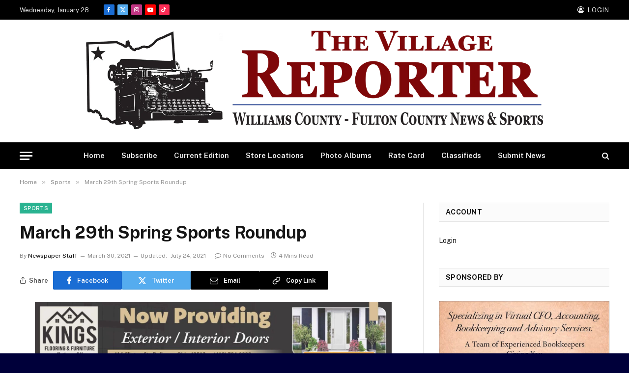

--- FILE ---
content_type: text/html; charset=UTF-8
request_url: https://thevillagereporter.com/march-29th-spring-sports-roundup/
body_size: 108787
content:

<!DOCTYPE html>
<html lang="en" class="s-light site-s-light">

<head>

	<meta charset="UTF-8" />
	<meta name="viewport" content="width=device-width, initial-scale=1" />
	<meta name='robots' content='index, follow, max-image-preview:large, max-snippet:-1, max-video-preview:-1' />

	<!-- This site is optimized with the Yoast SEO plugin v26.8 - https://yoast.com/product/yoast-seo-wordpress/ -->
	<title>March 29th Spring Sports Roundup - The Village Reporter</title><link rel="preload" as="font" href="https://thevillagereporter.com/wp-content/themes/smart-mag/css/icons/fonts/ts-icons.woff2?v3.2" type="font/woff2" crossorigin="anonymous" />
	<meta name="description" content="Williams County - Fulton County, Ohio News &amp; Sports" />
	<link rel="canonical" href="https://thevillagereporter.com/march-29th-spring-sports-roundup/" />
	<meta property="og:locale" content="en_US" />
	<meta property="og:type" content="article" />
	<meta property="og:title" content="March 29th Spring Sports Roundup - The Village Reporter" />
	<meta property="og:description" content="Williams County - Fulton County, Ohio News &amp; Sports" />
	<meta property="og:url" content="https://thevillagereporter.com/march-29th-spring-sports-roundup/" />
	<meta property="og:site_name" content="The Village Reporter" />
	<meta property="article:publisher" content="https://www.facebook.com/villagereporter/" />
	<meta property="article:author" content="https://www.facebook.com/forrest.church.5" />
	<meta property="article:published_time" content="2021-03-30T18:22:32+00:00" />
	<meta property="article:modified_time" content="2021-07-24T13:21:37+00:00" />
	<meta property="og:image" content="https://thevillagereporter.com/wp-content/uploads/2021/03/N1604P60005H-1.jpg" />
	<meta property="og:image:width" content="1000" />
	<meta property="og:image:height" content="667" />
	<meta property="og:image:type" content="image/jpeg" />
	<meta name="author" content="Newspaper Staff" />
	<meta name="twitter:card" content="summary_large_image" />
	<meta name="twitter:creator" content="@Village_Report" />
	<meta name="twitter:site" content="@Village_Report" />
	<meta name="twitter:label1" content="Written by" />
	<meta name="twitter:data1" content="Newspaper Staff" />
	<meta name="twitter:label2" content="Est. reading time" />
	<meta name="twitter:data2" content="3 minutes" />
	<script type="application/ld+json" class="yoast-schema-graph">{"@context":"https://schema.org","@graph":[{"@type":"Article","@id":"https://thevillagereporter.com/march-29th-spring-sports-roundup/#article","isPartOf":{"@id":"https://thevillagereporter.com/march-29th-spring-sports-roundup/"},"author":{"name":"Newspaper Staff","@id":"https://thevillagereporter.com/#/schema/person/f67a4ffa4cae2a575109e7e33e4a7d77"},"headline":"March 29th Spring Sports Roundup","datePublished":"2021-03-30T18:22:32+00:00","dateModified":"2021-07-24T13:21:37+00:00","mainEntityOfPage":{"@id":"https://thevillagereporter.com/march-29th-spring-sports-roundup/"},"wordCount":679,"publisher":{"@id":"https://thevillagereporter.com/#organization"},"image":{"@id":"https://thevillagereporter.com/march-29th-spring-sports-roundup/#primaryimage"},"thumbnailUrl":"https://thevillagereporter.com/wp-content/uploads/2021/03/N1604P60005H-1.jpg","articleSection":["Sports"],"inLanguage":"en"},{"@type":"WebPage","@id":"https://thevillagereporter.com/march-29th-spring-sports-roundup/","url":"https://thevillagereporter.com/march-29th-spring-sports-roundup/","name":"March 29th Spring Sports Roundup - The Village Reporter","isPartOf":{"@id":"https://thevillagereporter.com/#website"},"primaryImageOfPage":{"@id":"https://thevillagereporter.com/march-29th-spring-sports-roundup/#primaryimage"},"image":{"@id":"https://thevillagereporter.com/march-29th-spring-sports-roundup/#primaryimage"},"thumbnailUrl":"https://thevillagereporter.com/wp-content/uploads/2021/03/N1604P60005H-1.jpg","datePublished":"2021-03-30T18:22:32+00:00","dateModified":"2021-07-24T13:21:37+00:00","description":"Williams County - Fulton County, Ohio News & Sports","breadcrumb":{"@id":"https://thevillagereporter.com/march-29th-spring-sports-roundup/#breadcrumb"},"inLanguage":"en","potentialAction":[{"@type":"ReadAction","target":["https://thevillagereporter.com/march-29th-spring-sports-roundup/"]}]},{"@type":"ImageObject","inLanguage":"en","@id":"https://thevillagereporter.com/march-29th-spring-sports-roundup/#primaryimage","url":"https://thevillagereporter.com/wp-content/uploads/2021/03/N1604P60005H-1.jpg","contentUrl":"https://thevillagereporter.com/wp-content/uploads/2021/03/N1604P60005H-1.jpg","width":1000,"height":667},{"@type":"BreadcrumbList","@id":"https://thevillagereporter.com/march-29th-spring-sports-roundup/#breadcrumb","itemListElement":[{"@type":"ListItem","position":1,"name":"Home","item":"https://thevillagereporter.com/"},{"@type":"ListItem","position":2,"name":"March 29th Spring Sports Roundup"}]},{"@type":"WebSite","@id":"https://thevillagereporter.com/#website","url":"https://thevillagereporter.com/","name":"The Village Reporter","description":"Serving Williams &amp; Fulton Counties In Northwest Ohio","publisher":{"@id":"https://thevillagereporter.com/#organization"},"potentialAction":[{"@type":"SearchAction","target":{"@type":"EntryPoint","urlTemplate":"https://thevillagereporter.com/?s={search_term_string}"},"query-input":{"@type":"PropertyValueSpecification","valueRequired":true,"valueName":"search_term_string"}}],"inLanguage":"en"},{"@type":"Organization","@id":"https://thevillagereporter.com/#organization","name":"The Village Reporter","url":"https://thevillagereporter.com/","logo":{"@type":"ImageObject","inLanguage":"en","@id":"https://thevillagereporter.com/#/schema/logo/image/","url":"https://thevillagereporter.com/wp-content/uploads/2025/08/Newspaper-Logo.jpg","contentUrl":"https://thevillagereporter.com/wp-content/uploads/2025/08/Newspaper-Logo.jpg","width":180,"height":180,"caption":"The Village Reporter"},"image":{"@id":"https://thevillagereporter.com/#/schema/logo/image/"},"sameAs":["https://www.facebook.com/villagereporter/","https://x.com/Village_Report","https://www.youtube.com/@thevillagereporter","https://www.tiktok.com/@the_village_reporter"]},{"@type":"Person","@id":"https://thevillagereporter.com/#/schema/person/f67a4ffa4cae2a575109e7e33e4a7d77","name":"Newspaper Staff","sameAs":["https://www.facebook.com/forrest.church.5"]}]}</script>
	<!-- / Yoast SEO plugin. -->


<link rel='dns-prefetch' href='//fonts.googleapis.com' />
<link rel="alternate" type="application/rss+xml" title="The Village Reporter &raquo; Feed" href="https://thevillagereporter.com/feed/" />
<link rel="alternate" type="application/rss+xml" title="The Village Reporter &raquo; Comments Feed" href="https://thevillagereporter.com/comments/feed/" />
<link rel="alternate" title="oEmbed (JSON)" type="application/json+oembed" href="https://thevillagereporter.com/wp-json/oembed/1.0/embed?url=https%3A%2F%2Fthevillagereporter.com%2Fmarch-29th-spring-sports-roundup%2F" />
<link rel="alternate" title="oEmbed (XML)" type="text/xml+oembed" href="https://thevillagereporter.com/wp-json/oembed/1.0/embed?url=https%3A%2F%2Fthevillagereporter.com%2Fmarch-29th-spring-sports-roundup%2F&#038;format=xml" />
<meta property="og:image" content="https://thevillagereporter.com/wp-content/uploads/2021/03/N1604P60005H-1.jpg" />
<meta property="og:image:secure_url" content="https://thevillagereporter.com/wp-content/uploads/2021/03/N1604P60005H-1.jpg" />
<meta name="twitter:image" content="https://thevillagereporter.com/wp-content/uploads/2021/03/N1604P60005H-1.jpg" />
<meta name="twitter:card" content="summary_large_image" />
		<!-- This site uses the Google Analytics by MonsterInsights plugin v9.11.1 - Using Analytics tracking - https://www.monsterinsights.com/ -->
							<script src="//www.googletagmanager.com/gtag/js?id=G-XQLJ9P5HE9"  data-cfasync="false" data-wpfc-render="false" type="text/javascript" async></script>
			<script data-cfasync="false" data-wpfc-render="false" type="text/javascript">
				var mi_version = '9.11.1';
				var mi_track_user = true;
				var mi_no_track_reason = '';
								var MonsterInsightsDefaultLocations = {"page_location":"https:\/\/thevillagereporter.com\/march-29th-spring-sports-roundup\/"};
								if ( typeof MonsterInsightsPrivacyGuardFilter === 'function' ) {
					var MonsterInsightsLocations = (typeof MonsterInsightsExcludeQuery === 'object') ? MonsterInsightsPrivacyGuardFilter( MonsterInsightsExcludeQuery ) : MonsterInsightsPrivacyGuardFilter( MonsterInsightsDefaultLocations );
				} else {
					var MonsterInsightsLocations = (typeof MonsterInsightsExcludeQuery === 'object') ? MonsterInsightsExcludeQuery : MonsterInsightsDefaultLocations;
				}

								var disableStrs = [
										'ga-disable-G-XQLJ9P5HE9',
									];

				/* Function to detect opted out users */
				function __gtagTrackerIsOptedOut() {
					for (var index = 0; index < disableStrs.length; index++) {
						if (document.cookie.indexOf(disableStrs[index] + '=true') > -1) {
							return true;
						}
					}

					return false;
				}

				/* Disable tracking if the opt-out cookie exists. */
				if (__gtagTrackerIsOptedOut()) {
					for (var index = 0; index < disableStrs.length; index++) {
						window[disableStrs[index]] = true;
					}
				}

				/* Opt-out function */
				function __gtagTrackerOptout() {
					for (var index = 0; index < disableStrs.length; index++) {
						document.cookie = disableStrs[index] + '=true; expires=Thu, 31 Dec 2099 23:59:59 UTC; path=/';
						window[disableStrs[index]] = true;
					}
				}

				if ('undefined' === typeof gaOptout) {
					function gaOptout() {
						__gtagTrackerOptout();
					}
				}
								window.dataLayer = window.dataLayer || [];

				window.MonsterInsightsDualTracker = {
					helpers: {},
					trackers: {},
				};
				if (mi_track_user) {
					function __gtagDataLayer() {
						dataLayer.push(arguments);
					}

					function __gtagTracker(type, name, parameters) {
						if (!parameters) {
							parameters = {};
						}

						if (parameters.send_to) {
							__gtagDataLayer.apply(null, arguments);
							return;
						}

						if (type === 'event') {
														parameters.send_to = monsterinsights_frontend.v4_id;
							var hookName = name;
							if (typeof parameters['event_category'] !== 'undefined') {
								hookName = parameters['event_category'] + ':' + name;
							}

							if (typeof MonsterInsightsDualTracker.trackers[hookName] !== 'undefined') {
								MonsterInsightsDualTracker.trackers[hookName](parameters);
							} else {
								__gtagDataLayer('event', name, parameters);
							}
							
						} else {
							__gtagDataLayer.apply(null, arguments);
						}
					}

					__gtagTracker('js', new Date());
					__gtagTracker('set', {
						'developer_id.dZGIzZG': true,
											});
					if ( MonsterInsightsLocations.page_location ) {
						__gtagTracker('set', MonsterInsightsLocations);
					}
										__gtagTracker('config', 'G-XQLJ9P5HE9', {"forceSSL":"true","anonymize_ip":"true"} );
										window.gtag = __gtagTracker;										(function () {
						/* https://developers.google.com/analytics/devguides/collection/analyticsjs/ */
						/* ga and __gaTracker compatibility shim. */
						var noopfn = function () {
							return null;
						};
						var newtracker = function () {
							return new Tracker();
						};
						var Tracker = function () {
							return null;
						};
						var p = Tracker.prototype;
						p.get = noopfn;
						p.set = noopfn;
						p.send = function () {
							var args = Array.prototype.slice.call(arguments);
							args.unshift('send');
							__gaTracker.apply(null, args);
						};
						var __gaTracker = function () {
							var len = arguments.length;
							if (len === 0) {
								return;
							}
							var f = arguments[len - 1];
							if (typeof f !== 'object' || f === null || typeof f.hitCallback !== 'function') {
								if ('send' === arguments[0]) {
									var hitConverted, hitObject = false, action;
									if ('event' === arguments[1]) {
										if ('undefined' !== typeof arguments[3]) {
											hitObject = {
												'eventAction': arguments[3],
												'eventCategory': arguments[2],
												'eventLabel': arguments[4],
												'value': arguments[5] ? arguments[5] : 1,
											}
										}
									}
									if ('pageview' === arguments[1]) {
										if ('undefined' !== typeof arguments[2]) {
											hitObject = {
												'eventAction': 'page_view',
												'page_path': arguments[2],
											}
										}
									}
									if (typeof arguments[2] === 'object') {
										hitObject = arguments[2];
									}
									if (typeof arguments[5] === 'object') {
										Object.assign(hitObject, arguments[5]);
									}
									if ('undefined' !== typeof arguments[1].hitType) {
										hitObject = arguments[1];
										if ('pageview' === hitObject.hitType) {
											hitObject.eventAction = 'page_view';
										}
									}
									if (hitObject) {
										action = 'timing' === arguments[1].hitType ? 'timing_complete' : hitObject.eventAction;
										hitConverted = mapArgs(hitObject);
										__gtagTracker('event', action, hitConverted);
									}
								}
								return;
							}

							function mapArgs(args) {
								var arg, hit = {};
								var gaMap = {
									'eventCategory': 'event_category',
									'eventAction': 'event_action',
									'eventLabel': 'event_label',
									'eventValue': 'event_value',
									'nonInteraction': 'non_interaction',
									'timingCategory': 'event_category',
									'timingVar': 'name',
									'timingValue': 'value',
									'timingLabel': 'event_label',
									'page': 'page_path',
									'location': 'page_location',
									'title': 'page_title',
									'referrer' : 'page_referrer',
								};
								for (arg in args) {
																		if (!(!args.hasOwnProperty(arg) || !gaMap.hasOwnProperty(arg))) {
										hit[gaMap[arg]] = args[arg];
									} else {
										hit[arg] = args[arg];
									}
								}
								return hit;
							}

							try {
								f.hitCallback();
							} catch (ex) {
							}
						};
						__gaTracker.create = newtracker;
						__gaTracker.getByName = newtracker;
						__gaTracker.getAll = function () {
							return [];
						};
						__gaTracker.remove = noopfn;
						__gaTracker.loaded = true;
						window['__gaTracker'] = __gaTracker;
					})();
									} else {
										console.log("");
					(function () {
						function __gtagTracker() {
							return null;
						}

						window['__gtagTracker'] = __gtagTracker;
						window['gtag'] = __gtagTracker;
					})();
									}
			</script>
							<!-- / Google Analytics by MonsterInsights -->
		<!-- thevillagereporter.com is managing ads with Advanced Ads 2.0.16 – https://wpadvancedads.com/ --><script id="thevi-ready">
			window.advanced_ads_ready=function(e,a){a=a||"complete";var d=function(e){return"interactive"===a?"loading"!==e:"complete"===e};d(document.readyState)?e():document.addEventListener("readystatechange",(function(a){d(a.target.readyState)&&e()}),{once:"interactive"===a})},window.advanced_ads_ready_queue=window.advanced_ads_ready_queue||[];		</script>
		<style id='wp-img-auto-sizes-contain-inline-css' type='text/css'>
img:is([sizes=auto i],[sizes^="auto," i]){contain-intrinsic-size:3000px 1500px}
/*# sourceURL=wp-img-auto-sizes-contain-inline-css */
</style>
<link rel='stylesheet' id='mp-theme-css' href='https://thevillagereporter.com/wp-content/plugins/memberpress/css/ui/theme.css?ver=1.12.12a1' type='text/css' media='all' />
<style id='wp-emoji-styles-inline-css' type='text/css'>

	img.wp-smiley, img.emoji {
		display: inline !important;
		border: none !important;
		box-shadow: none !important;
		height: 1em !important;
		width: 1em !important;
		margin: 0 0.07em !important;
		vertical-align: -0.1em !important;
		background: none !important;
		padding: 0 !important;
	}
/*# sourceURL=wp-emoji-styles-inline-css */
</style>
<link rel='stylesheet' id='wp-block-library-css' href='https://thevillagereporter.com/wp-includes/css/dist/block-library/style.min.css?ver=6.9' type='text/css' media='all' />
<style id='classic-theme-styles-inline-css' type='text/css'>
/*! This file is auto-generated */
.wp-block-button__link{color:#fff;background-color:#32373c;border-radius:9999px;box-shadow:none;text-decoration:none;padding:calc(.667em + 2px) calc(1.333em + 2px);font-size:1.125em}.wp-block-file__button{background:#32373c;color:#fff;text-decoration:none}
/*# sourceURL=/wp-includes/css/classic-themes.min.css */
</style>
<style id='global-styles-inline-css' type='text/css'>
:root{--wp--preset--aspect-ratio--square: 1;--wp--preset--aspect-ratio--4-3: 4/3;--wp--preset--aspect-ratio--3-4: 3/4;--wp--preset--aspect-ratio--3-2: 3/2;--wp--preset--aspect-ratio--2-3: 2/3;--wp--preset--aspect-ratio--16-9: 16/9;--wp--preset--aspect-ratio--9-16: 9/16;--wp--preset--color--black: #000000;--wp--preset--color--cyan-bluish-gray: #abb8c3;--wp--preset--color--white: #ffffff;--wp--preset--color--pale-pink: #f78da7;--wp--preset--color--vivid-red: #cf2e2e;--wp--preset--color--luminous-vivid-orange: #ff6900;--wp--preset--color--luminous-vivid-amber: #fcb900;--wp--preset--color--light-green-cyan: #7bdcb5;--wp--preset--color--vivid-green-cyan: #00d084;--wp--preset--color--pale-cyan-blue: #8ed1fc;--wp--preset--color--vivid-cyan-blue: #0693e3;--wp--preset--color--vivid-purple: #9b51e0;--wp--preset--gradient--vivid-cyan-blue-to-vivid-purple: linear-gradient(135deg,rgb(6,147,227) 0%,rgb(155,81,224) 100%);--wp--preset--gradient--light-green-cyan-to-vivid-green-cyan: linear-gradient(135deg,rgb(122,220,180) 0%,rgb(0,208,130) 100%);--wp--preset--gradient--luminous-vivid-amber-to-luminous-vivid-orange: linear-gradient(135deg,rgb(252,185,0) 0%,rgb(255,105,0) 100%);--wp--preset--gradient--luminous-vivid-orange-to-vivid-red: linear-gradient(135deg,rgb(255,105,0) 0%,rgb(207,46,46) 100%);--wp--preset--gradient--very-light-gray-to-cyan-bluish-gray: linear-gradient(135deg,rgb(238,238,238) 0%,rgb(169,184,195) 100%);--wp--preset--gradient--cool-to-warm-spectrum: linear-gradient(135deg,rgb(74,234,220) 0%,rgb(151,120,209) 20%,rgb(207,42,186) 40%,rgb(238,44,130) 60%,rgb(251,105,98) 80%,rgb(254,248,76) 100%);--wp--preset--gradient--blush-light-purple: linear-gradient(135deg,rgb(255,206,236) 0%,rgb(152,150,240) 100%);--wp--preset--gradient--blush-bordeaux: linear-gradient(135deg,rgb(254,205,165) 0%,rgb(254,45,45) 50%,rgb(107,0,62) 100%);--wp--preset--gradient--luminous-dusk: linear-gradient(135deg,rgb(255,203,112) 0%,rgb(199,81,192) 50%,rgb(65,88,208) 100%);--wp--preset--gradient--pale-ocean: linear-gradient(135deg,rgb(255,245,203) 0%,rgb(182,227,212) 50%,rgb(51,167,181) 100%);--wp--preset--gradient--electric-grass: linear-gradient(135deg,rgb(202,248,128) 0%,rgb(113,206,126) 100%);--wp--preset--gradient--midnight: linear-gradient(135deg,rgb(2,3,129) 0%,rgb(40,116,252) 100%);--wp--preset--font-size--small: 13px;--wp--preset--font-size--medium: 20px;--wp--preset--font-size--large: 36px;--wp--preset--font-size--x-large: 42px;--wp--preset--spacing--20: 0.44rem;--wp--preset--spacing--30: 0.67rem;--wp--preset--spacing--40: 1rem;--wp--preset--spacing--50: 1.5rem;--wp--preset--spacing--60: 2.25rem;--wp--preset--spacing--70: 3.38rem;--wp--preset--spacing--80: 5.06rem;--wp--preset--shadow--natural: 6px 6px 9px rgba(0, 0, 0, 0.2);--wp--preset--shadow--deep: 12px 12px 50px rgba(0, 0, 0, 0.4);--wp--preset--shadow--sharp: 6px 6px 0px rgba(0, 0, 0, 0.2);--wp--preset--shadow--outlined: 6px 6px 0px -3px rgb(255, 255, 255), 6px 6px rgb(0, 0, 0);--wp--preset--shadow--crisp: 6px 6px 0px rgb(0, 0, 0);}:where(.is-layout-flex){gap: 0.5em;}:where(.is-layout-grid){gap: 0.5em;}body .is-layout-flex{display: flex;}.is-layout-flex{flex-wrap: wrap;align-items: center;}.is-layout-flex > :is(*, div){margin: 0;}body .is-layout-grid{display: grid;}.is-layout-grid > :is(*, div){margin: 0;}:where(.wp-block-columns.is-layout-flex){gap: 2em;}:where(.wp-block-columns.is-layout-grid){gap: 2em;}:where(.wp-block-post-template.is-layout-flex){gap: 1.25em;}:where(.wp-block-post-template.is-layout-grid){gap: 1.25em;}.has-black-color{color: var(--wp--preset--color--black) !important;}.has-cyan-bluish-gray-color{color: var(--wp--preset--color--cyan-bluish-gray) !important;}.has-white-color{color: var(--wp--preset--color--white) !important;}.has-pale-pink-color{color: var(--wp--preset--color--pale-pink) !important;}.has-vivid-red-color{color: var(--wp--preset--color--vivid-red) !important;}.has-luminous-vivid-orange-color{color: var(--wp--preset--color--luminous-vivid-orange) !important;}.has-luminous-vivid-amber-color{color: var(--wp--preset--color--luminous-vivid-amber) !important;}.has-light-green-cyan-color{color: var(--wp--preset--color--light-green-cyan) !important;}.has-vivid-green-cyan-color{color: var(--wp--preset--color--vivid-green-cyan) !important;}.has-pale-cyan-blue-color{color: var(--wp--preset--color--pale-cyan-blue) !important;}.has-vivid-cyan-blue-color{color: var(--wp--preset--color--vivid-cyan-blue) !important;}.has-vivid-purple-color{color: var(--wp--preset--color--vivid-purple) !important;}.has-black-background-color{background-color: var(--wp--preset--color--black) !important;}.has-cyan-bluish-gray-background-color{background-color: var(--wp--preset--color--cyan-bluish-gray) !important;}.has-white-background-color{background-color: var(--wp--preset--color--white) !important;}.has-pale-pink-background-color{background-color: var(--wp--preset--color--pale-pink) !important;}.has-vivid-red-background-color{background-color: var(--wp--preset--color--vivid-red) !important;}.has-luminous-vivid-orange-background-color{background-color: var(--wp--preset--color--luminous-vivid-orange) !important;}.has-luminous-vivid-amber-background-color{background-color: var(--wp--preset--color--luminous-vivid-amber) !important;}.has-light-green-cyan-background-color{background-color: var(--wp--preset--color--light-green-cyan) !important;}.has-vivid-green-cyan-background-color{background-color: var(--wp--preset--color--vivid-green-cyan) !important;}.has-pale-cyan-blue-background-color{background-color: var(--wp--preset--color--pale-cyan-blue) !important;}.has-vivid-cyan-blue-background-color{background-color: var(--wp--preset--color--vivid-cyan-blue) !important;}.has-vivid-purple-background-color{background-color: var(--wp--preset--color--vivid-purple) !important;}.has-black-border-color{border-color: var(--wp--preset--color--black) !important;}.has-cyan-bluish-gray-border-color{border-color: var(--wp--preset--color--cyan-bluish-gray) !important;}.has-white-border-color{border-color: var(--wp--preset--color--white) !important;}.has-pale-pink-border-color{border-color: var(--wp--preset--color--pale-pink) !important;}.has-vivid-red-border-color{border-color: var(--wp--preset--color--vivid-red) !important;}.has-luminous-vivid-orange-border-color{border-color: var(--wp--preset--color--luminous-vivid-orange) !important;}.has-luminous-vivid-amber-border-color{border-color: var(--wp--preset--color--luminous-vivid-amber) !important;}.has-light-green-cyan-border-color{border-color: var(--wp--preset--color--light-green-cyan) !important;}.has-vivid-green-cyan-border-color{border-color: var(--wp--preset--color--vivid-green-cyan) !important;}.has-pale-cyan-blue-border-color{border-color: var(--wp--preset--color--pale-cyan-blue) !important;}.has-vivid-cyan-blue-border-color{border-color: var(--wp--preset--color--vivid-cyan-blue) !important;}.has-vivid-purple-border-color{border-color: var(--wp--preset--color--vivid-purple) !important;}.has-vivid-cyan-blue-to-vivid-purple-gradient-background{background: var(--wp--preset--gradient--vivid-cyan-blue-to-vivid-purple) !important;}.has-light-green-cyan-to-vivid-green-cyan-gradient-background{background: var(--wp--preset--gradient--light-green-cyan-to-vivid-green-cyan) !important;}.has-luminous-vivid-amber-to-luminous-vivid-orange-gradient-background{background: var(--wp--preset--gradient--luminous-vivid-amber-to-luminous-vivid-orange) !important;}.has-luminous-vivid-orange-to-vivid-red-gradient-background{background: var(--wp--preset--gradient--luminous-vivid-orange-to-vivid-red) !important;}.has-very-light-gray-to-cyan-bluish-gray-gradient-background{background: var(--wp--preset--gradient--very-light-gray-to-cyan-bluish-gray) !important;}.has-cool-to-warm-spectrum-gradient-background{background: var(--wp--preset--gradient--cool-to-warm-spectrum) !important;}.has-blush-light-purple-gradient-background{background: var(--wp--preset--gradient--blush-light-purple) !important;}.has-blush-bordeaux-gradient-background{background: var(--wp--preset--gradient--blush-bordeaux) !important;}.has-luminous-dusk-gradient-background{background: var(--wp--preset--gradient--luminous-dusk) !important;}.has-pale-ocean-gradient-background{background: var(--wp--preset--gradient--pale-ocean) !important;}.has-electric-grass-gradient-background{background: var(--wp--preset--gradient--electric-grass) !important;}.has-midnight-gradient-background{background: var(--wp--preset--gradient--midnight) !important;}.has-small-font-size{font-size: var(--wp--preset--font-size--small) !important;}.has-medium-font-size{font-size: var(--wp--preset--font-size--medium) !important;}.has-large-font-size{font-size: var(--wp--preset--font-size--large) !important;}.has-x-large-font-size{font-size: var(--wp--preset--font-size--x-large) !important;}
:where(.wp-block-post-template.is-layout-flex){gap: 1.25em;}:where(.wp-block-post-template.is-layout-grid){gap: 1.25em;}
:where(.wp-block-term-template.is-layout-flex){gap: 1.25em;}:where(.wp-block-term-template.is-layout-grid){gap: 1.25em;}
:where(.wp-block-columns.is-layout-flex){gap: 2em;}:where(.wp-block-columns.is-layout-grid){gap: 2em;}
:root :where(.wp-block-pullquote){font-size: 1.5em;line-height: 1.6;}
/*# sourceURL=global-styles-inline-css */
</style>
<link rel='stylesheet' id='wp-optimize-youtube-preview-css' href='https://thevillagereporter.com/wp-content/plugins/wp-optimize-premium/css/youtube-image-preview-4-4-1.min.css?ver=4.4.1' type='text/css' media='all' />
<link rel='stylesheet' id='smartmag-core-css' href='https://thevillagereporter.com/wp-content/themes/smart-mag/style.css?ver=10.3.2' type='text/css' media='all' />
<style id='smartmag-core-inline-css' type='text/css'>
.s-light body { background-color: #00003a; }
.smart-head-main .smart-head-mid { --head-h: 250px; }
.smart-head-main .smart-head-bot { --head-h: 54px; }
.smart-head-mobile .smart-head-sticky { max-height: 500px; --head-h: 500px; }
.smart-head-mobile .smart-head-mid { --head-h: 100px; }
.s-dark .smart-head-main .spc-social,
.smart-head-main .s-dark .spc-social { --c-spc-social-hov: #f2f2f2; }
.single-featured .featured, .the-post-header .featured { border-radius: 4px; --media-radius: 4px; overflow: hidden; }


/*# sourceURL=smartmag-core-inline-css */
</style>
<link rel='stylesheet' id='smartmag-fonts-css' href='https://fonts.googleapis.com/css?family=Public+Sans%3A400%2C400i%2C500%2C600%2C700&#038;display=swap' type='text/css' media='all' />
<link rel='stylesheet' id='smartmag-magnific-popup-css' href='https://thevillagereporter.com/wp-content/themes/smart-mag/css/lightbox.css?ver=10.3.2' type='text/css' media='all' />
<link rel='stylesheet' id='smartmag-icons-css' href='https://thevillagereporter.com/wp-content/themes/smart-mag/css/icons/icons.css?ver=10.3.2' type='text/css' media='all' />
<script type="text/javascript" id="smartmag-lazy-inline-js-after">
/* <![CDATA[ */
/**
 * @copyright ThemeSphere
 * @preserve
 */
var BunyadLazy={};BunyadLazy.load=function(){function a(e,n){var t={};e.dataset.bgset&&e.dataset.sizes?(t.sizes=e.dataset.sizes,t.srcset=e.dataset.bgset):t.src=e.dataset.bgsrc,function(t){var a=t.dataset.ratio;if(0<a){const e=t.parentElement;if(e.classList.contains("media-ratio")){const n=e.style;n.getPropertyValue("--a-ratio")||(n.paddingBottom=100/a+"%")}}}(e);var a,o=document.createElement("img");for(a in o.onload=function(){var t="url('"+(o.currentSrc||o.src)+"')",a=e.style;a.backgroundImage!==t&&requestAnimationFrame(()=>{a.backgroundImage=t,n&&n()}),o.onload=null,o.onerror=null,o=null},o.onerror=o.onload,t)o.setAttribute(a,t[a]);o&&o.complete&&0<o.naturalWidth&&o.onload&&o.onload()}function e(t){t.dataset.loaded||a(t,()=>{document.dispatchEvent(new Event("lazyloaded")),t.dataset.loaded=1})}function n(t){"complete"===document.readyState?t():window.addEventListener("load",t)}return{initEarly:function(){var t,a=()=>{document.querySelectorAll(".img.bg-cover:not(.lazyload)").forEach(e)};"complete"!==document.readyState?(t=setInterval(a,150),n(()=>{a(),clearInterval(t)})):a()},callOnLoad:n,initBgImages:function(t){t&&n(()=>{document.querySelectorAll(".img.bg-cover").forEach(e)})},bgLoad:a}}(),BunyadLazy.load.initEarly();
//# sourceURL=smartmag-lazy-inline-js-after
/* ]]> */
</script>
<script type="text/javascript" src="https://thevillagereporter.com/wp-content/plugins/google-analytics-for-wordpress/assets/js/frontend-gtag.min.js?ver=9.11.1" id="monsterinsights-frontend-script-js" async="async" data-wp-strategy="async"></script>
<script data-cfasync="false" data-wpfc-render="false" type="text/javascript" id='monsterinsights-frontend-script-js-extra'>/* <![CDATA[ */
var monsterinsights_frontend = {"js_events_tracking":"true","download_extensions":"doc,pdf,ppt,zip,xls,docx,pptx,xlsx","inbound_paths":"[]","home_url":"https:\/\/thevillagereporter.com","hash_tracking":"false","v4_id":"G-XQLJ9P5HE9"};/* ]]> */
</script>
<script type="text/javascript" src="https://thevillagereporter.com/wp-content/plugins/wp-optimize-premium/js/send-command-4-4-1.min.js?ver=4.4.1" id="wp-optimize-send-command-js"></script>
<script type="text/javascript" src="https://thevillagereporter.com/wp-content/plugins/wp-optimize-premium/js/wpo-lazy-load-4-4-1.min.js?ver=4.4.1" id="wp-optimize-lazy-load-js"></script>
<script type="text/javascript" src="https://thevillagereporter.com/wp-includes/js/jquery/jquery.min.js?ver=3.7.1" id="jquery-core-js"></script>
<script type="text/javascript" src="https://thevillagereporter.com/wp-includes/js/jquery/jquery-migrate.min.js?ver=3.4.1" id="jquery-migrate-js"></script>
<script type="text/javascript" id="advanced-ads-advanced-js-js-extra">
/* <![CDATA[ */
var advads_options = {"blog_id":"1","privacy":{"enabled":false,"state":"not_needed"}};
//# sourceURL=advanced-ads-advanced-js-js-extra
/* ]]> */
</script>
<script type="text/javascript" src="https://thevillagereporter.com/wp-content/plugins/advanced-ads/public/assets/js/advanced.min.js?ver=2.0.16" id="advanced-ads-advanced-js-js"></script>
<script type="text/javascript" id="advanced_ads_pro/visitor_conditions-js-extra">
/* <![CDATA[ */
var advanced_ads_pro_visitor_conditions = {"referrer_cookie_name":"advanced_ads_pro_visitor_referrer","referrer_exdays":"365","page_impr_cookie_name":"advanced_ads_page_impressions","page_impr_exdays":"3650"};
//# sourceURL=advanced_ads_pro%2Fvisitor_conditions-js-extra
/* ]]> */
</script>
<script type="text/javascript" src="https://thevillagereporter.com/wp-content/plugins/advanced-ads-pro/modules/advanced-visitor-conditions/inc/conditions.min.js?ver=3.0.8" id="advanced_ads_pro/visitor_conditions-js"></script>
<link rel="https://api.w.org/" href="https://thevillagereporter.com/wp-json/" /><link rel="alternate" title="JSON" type="application/json" href="https://thevillagereporter.com/wp-json/wp/v2/posts/238415" /><link rel="EditURI" type="application/rsd+xml" title="RSD" href="https://thevillagereporter.com/xmlrpc.php?rsd" />
<meta name="generator" content="WordPress 6.9" />
<link rel='shortlink' href='https://thevillagereporter.com/?p=238415' />
<script type="text/javascript" src="https://adbundle.empowerlocal.co/bundle.js?publicationKey=thevillagereporter-com"></script><!---helo---><script>window.abkw = 'sports';</script>
		<script>
		var BunyadSchemeKey = 'bunyad-scheme';
		(() => {
			const d = document.documentElement;
			const c = d.classList;
			var scheme = localStorage.getItem(BunyadSchemeKey);
			
			if (scheme) {
				d.dataset.origClass = c;
				scheme === 'dark' ? c.remove('s-light', 'site-s-light') : c.remove('s-dark', 'site-s-dark');
				c.add('site-s-' + scheme, 's-' + scheme);
			}
		})();
		</script>
		<meta name="generator" content="Elementor 3.34.3; settings: css_print_method-external, google_font-enabled, font_display-auto">
		<script type="text/javascript">
			var advadsCfpQueue = [];
			var advadsCfpAd = function( adID ) {
				if ( 'undefined' === typeof advadsProCfp ) {
					advadsCfpQueue.push( adID )
				} else {
					advadsProCfp.addElement( adID )
				}
			}
		</script>
					<style>
				.e-con.e-parent:nth-of-type(n+4):not(.e-lazyloaded):not(.e-no-lazyload),
				.e-con.e-parent:nth-of-type(n+4):not(.e-lazyloaded):not(.e-no-lazyload) * {
					background-image: none !important;
				}
				@media screen and (max-height: 1024px) {
					.e-con.e-parent:nth-of-type(n+3):not(.e-lazyloaded):not(.e-no-lazyload),
					.e-con.e-parent:nth-of-type(n+3):not(.e-lazyloaded):not(.e-no-lazyload) * {
						background-image: none !important;
					}
				}
				@media screen and (max-height: 640px) {
					.e-con.e-parent:nth-of-type(n+2):not(.e-lazyloaded):not(.e-no-lazyload),
					.e-con.e-parent:nth-of-type(n+2):not(.e-lazyloaded):not(.e-no-lazyload) * {
						background-image: none !important;
					}
				}
			</style>
			<link rel="icon" href="https://thevillagereporter.com/wp-content/uploads/2025/08/cropped-Newspaper-Logo-32x32.jpg" sizes="32x32" />
<link rel="icon" href="https://thevillagereporter.com/wp-content/uploads/2025/08/cropped-Newspaper-Logo-192x192.jpg" sizes="192x192" />
<link rel="apple-touch-icon" href="https://thevillagereporter.com/wp-content/uploads/2025/08/cropped-Newspaper-Logo-180x180.jpg" />
<meta name="msapplication-TileImage" content="https://thevillagereporter.com/wp-content/uploads/2025/08/cropped-Newspaper-Logo-270x270.jpg" />
		<style type="text/css" id="wp-custom-css">
			/************************************************************
  THE VILLAGE REPORTER — MemberPress Cushion (FULL REPLACE)
  SmartMag + Elementor + MemberPress
  - Adds side + top cushion to membership pages (top description)
  - Adds cushion to checkout/payment wrappers
  - Neutralizes full-bleed/negative margins
************************************************************/

/* ---------- 0) Predictable sizing ---------- */
body.single-memberpressproduct *,
.mp_wrapper, .mp_wrapper *,
.mepr-form, .mepr-form *,
.mepr-signup-form, .mepr-signup-form *,
.mepr_price, .mepr_price * {
  box-sizing: border-box !important;
}

/* ---------- 1) TOP AREA cushion (membership page content) ---------- */
/* Target the most common SmartMag wrappers + the article itself */
body.single-memberpressproduct #content,
body.single-memberpressproduct #primary,
body.single-memberpressproduct .site-content,
body.single-memberpressproduct .main,
body.single-memberpressproduct .main-wrap,
body.single-memberpressproduct .main-content,
body.single-memberpressproduct .content,
body.single-memberpressproduct .content-wrap,
body.single-memberpressproduct main,
body.single-memberpressproduct article {
  padding-left: 24px !important;
  padding-right: 24px !important;
}

/* Add some space under the menu/header before the top text */
body.single-memberpressproduct article {
  padding-top: 18px !important;
}

/* Neutralize common full-bleed margins that kill “cushion” */
body.single-memberpressproduct #content,
body.single-memberpressproduct #primary,
body.single-memberpressproduct .site-content,
body.single-memberpressproduct .main,
body.single-memberpressproduct .main-wrap,
body.single-memberpressproduct .main-content,
body.single-memberpressproduct .content,
body.single-memberpressproduct .content-wrap,
body.single-memberpressproduct article,
body.single-memberpressproduct .entry-content,
body.single-memberpressproduct .post-content,
body.single-memberpressproduct .page-content {
  margin-left: 0 !important;
  margin-right: 0 !important;
}

/* ---------- 2) CHECKOUT/FORM cushion (all variants) ---------- */
/* Stripe Elements wrapper you confirmed on your site */
.mp_wrapper {
  padding-left: 24px !important;
  padding-right: 24px !important;
  padding-top: 24px !important;
  padding-bottom: 24px !important;
}

.mp_wrapper.mp_payment_form_wrapper {
  padding: 24px !important;
}

/* Classic MemberPress wrappers (in case some pages use these) */
.mepr-form,
.mepr-signup-form,
.mepr_price {
  padding-left: 24px !important;
  padding-right: 24px !important;
}

/* Table cell breathing room */
.mp_wrapper table th,
.mp_wrapper table td,
.mepr_price table th,
.mepr_price table td {
  padding: 12px 14px !important;
}

/* ---------- 3) Mobile ---------- */
@media (max-width: 768px) {
  body.single-memberpressproduct #content,
  body.single-memberpressproduct #primary,
  body.single-memberpressproduct .site-content,
  body.single-memberpressproduct .main,
  body.single-memberpressproduct .main-wrap,
  body.single-memberpressproduct .main-content,
  body.single-memberpressproduct .content,
  body.single-memberpressproduct .content-wrap,
  body.single-memberpressproduct main,
  body.single-memberpressproduct article {
    padding-left: 14px !important;
    padding-right: 14px !important;
  }

  body.single-memberpressproduct article {
    padding-top: 12px !important;
  }

  .mp_wrapper,
  .mp_wrapper.mp_payment_form_wrapper,
  .mepr-form,
  .mepr-signup-form,
  .mepr_price {
    padding: 14px !important;
  }

  .mp_wrapper table th,
  .mp_wrapper table td,
  .mepr_price table th,
  .mepr_price table td {
    padding: 10px 10px !important;
  }
}




.ts-social-follow {
    display: none !important;
}
		</style>
		

</head>

<body class="wp-singular post-template-default single single-post postid-238415 single-format-standard wp-theme-smart-mag right-sidebar post-layout-modern post-cat-329 has-lb has-lb-sm ts-img-hov-fade has-sb-sep layout-boxed fpt-template-smart-mag elementor-default elementor-kit-279831">


	<div class="ts-bg-cover"></div>

<div class="main-wrap">

	
<div class="off-canvas-backdrop"></div>
<div class="mobile-menu-container off-canvas s-dark hide-widgets-sm" id="off-canvas">

	<div class="off-canvas-head">
		<a href="#" class="close">
			<span class="visuallyhidden">Close Menu</span>
			<i class="tsi tsi-times"></i>
		</a>

		<div class="ts-logo">
					</div>
	</div>

	<div class="off-canvas-content">

		
			<ul id="menu-newspaper" class="mobile-menu"><li id="menu-item-256888" class="menu-item menu-item-type-custom menu-item-object-custom menu-item-home menu-item-256888"><a href="http://thevillagereporter.com">Home</a></li>
<li id="menu-item-179493" class="menu-item menu-item-type-custom menu-item-object-custom menu-item-179493"><a href="http://thevillagereporter.com/subscribe-renew/">Subscribe</a></li>
<li id="menu-item-107107" class="menu-item menu-item-type-custom menu-item-object-custom menu-item-107107"><a href="http://thevillagereporter.com/current-edition/">Current Edition</a></li>
<li id="menu-item-150303" class="menu-item menu-item-type-custom menu-item-object-custom menu-item-150303"><a href="http://thevillagereporter.com/counter-sale-locations/">Store Locations</a></li>
<li id="menu-item-65249" class="menu-item menu-item-type-custom menu-item-object-custom menu-item-65249"><a target="_blank" href="https://thevillagereporter.smugmug.com/">Photo Albums</a></li>
<li id="menu-item-179404" class="menu-item menu-item-type-custom menu-item-object-custom menu-item-179404"><a href="http://thevillagereporter.com/rate-card/">Rate Card</a></li>
<li id="menu-item-256889" class="menu-item menu-item-type-post_type menu-item-object-page menu-item-256889"><a href="https://thevillagereporter.com/classifieds/">Classifieds</a></li>
<li id="menu-item-256896" class="menu-item menu-item-type-post_type menu-item-object-page menu-item-256896"><a href="https://thevillagereporter.com/our-office/">Submit News</a></li>
</ul>
		
		
		
		<div class="spc-social-block spc-social spc-social-b smart-head-social">
		
			
				<a href="https://www.facebook.com/villagereporter" class="link service s-facebook" target="_blank" rel="nofollow noopener">
					<i class="icon tsi tsi-facebook"></i>					<span class="visuallyhidden">Facebook</span>
				</a>
									
			
				<a href="https://x.com/Village_Report" class="link service s-twitter" target="_blank" rel="nofollow noopener">
					<i class="icon tsi tsi-twitter"></i>					<span class="visuallyhidden">X (Twitter)</span>
				</a>
									
			
				<a href="https://www.instagram.com/village_reporter/" class="link service s-instagram" target="_blank" rel="nofollow noopener">
					<i class="icon tsi tsi-instagram"></i>					<span class="visuallyhidden">Instagram</span>
				</a>
									
			
		</div>

		
	</div>

</div>
<div class="smart-head smart-head-a smart-head-main" id="smart-head" data-sticky="auto" data-sticky-type="smart" data-sticky-full>
	
	<div class="smart-head-row smart-head-top s-dark smart-head-row-full">

		<div class="inner wrap">

							
				<div class="items items-left ">
				
<span class="h-date">
	Wednesday, January 28</span>
		<div class="spc-social-block spc-social spc-social-c smart-head-social spc-social-colors spc-social-bg">
		
			
				<a href="https://www.facebook.com/villagereporter" class="link service s-facebook" target="_blank" rel="nofollow noopener">
					<i class="icon tsi tsi-facebook"></i>					<span class="visuallyhidden">Facebook</span>
				</a>
									
			
				<a href="https://x.com/Village_Report" class="link service s-twitter" target="_blank" rel="nofollow noopener">
					<i class="icon tsi tsi-twitter"></i>					<span class="visuallyhidden">X (Twitter)</span>
				</a>
									
			
				<a href="https://www.instagram.com/village_reporter/" class="link service s-instagram" target="_blank" rel="nofollow noopener">
					<i class="icon tsi tsi-instagram"></i>					<span class="visuallyhidden">Instagram</span>
				</a>
									
			
				<a href="https://www.youtube.com/@thevillagereporter" class="link service s-youtube" target="_blank" rel="nofollow noopener">
					<i class="icon tsi tsi-youtube-play"></i>					<span class="visuallyhidden">YouTube</span>
				</a>
									
			
				<a href="https://www.tiktok.com/@the_village_reporter" class="link service s-tiktok" target="_blank" rel="nofollow noopener">
					<i class="icon tsi tsi-tiktok"></i>					<span class="visuallyhidden">TikTok</span>
				</a>
									
			
		</div>

						</div>

							
				<div class="items items-center empty">
								</div>

							
				<div class="items items-right ">
				

	<a href="#auth-modal" class="auth-link has-icon">
					<i class="icon tsi tsi-user-circle-o"></i>
		
					<span class="label">Login</span>
			</a>

				</div>

						
		</div>
	</div>

	
	<div class="smart-head-row smart-head-mid smart-head-row-3 is-light smart-head-row-full">

		<div class="inner full">

							
				<div class="items items-left empty">
								</div>

							
				<div class="items items-center ">
					<a href="https://thevillagereporter.com/" title="The Village Reporter" rel="home" class="logo-link ts-logo logo-is-image">
		<span>
			
				
					<img src="https://thevillagereporter.com/wp-content/uploads/2025/08/Website.png" class="logo-image" alt="The Village Reporter" width="1800" height="445"/>
									 
					</span>
	</a>				</div>

							
				<div class="items items-right empty">
								</div>

						
		</div>
	</div>

	
	<div class="smart-head-row smart-head-bot smart-head-row-3 s-dark has-center-nav smart-head-row-full">

		<div class="inner wrap">

							
				<div class="items items-left ">
				
<button class="offcanvas-toggle has-icon" type="button" aria-label="Menu">
	<span class="hamburger-icon hamburger-icon-a">
		<span class="inner"></span>
	</span>
</button>				</div>

							
				<div class="items items-center ">
					<div class="nav-wrap">
		<nav class="navigation navigation-main nav-hov-a">
			<ul id="menu-newspaper-1" class="menu"><li class="menu-item menu-item-type-custom menu-item-object-custom menu-item-home menu-item-256888"><a href="http://thevillagereporter.com">Home</a></li>
<li class="menu-item menu-item-type-custom menu-item-object-custom menu-item-179493"><a href="http://thevillagereporter.com/subscribe-renew/">Subscribe</a></li>
<li class="menu-item menu-item-type-custom menu-item-object-custom menu-item-107107"><a href="http://thevillagereporter.com/current-edition/">Current Edition</a></li>
<li class="menu-item menu-item-type-custom menu-item-object-custom menu-item-150303"><a href="http://thevillagereporter.com/counter-sale-locations/">Store Locations</a></li>
<li class="menu-item menu-item-type-custom menu-item-object-custom menu-item-65249"><a target="_blank" href="https://thevillagereporter.smugmug.com/">Photo Albums</a></li>
<li class="menu-item menu-item-type-custom menu-item-object-custom menu-item-179404"><a href="http://thevillagereporter.com/rate-card/">Rate Card</a></li>
<li class="menu-item menu-item-type-post_type menu-item-object-page menu-item-256889"><a href="https://thevillagereporter.com/classifieds/">Classifieds</a></li>
<li class="menu-item menu-item-type-post_type menu-item-object-page menu-item-256896"><a href="https://thevillagereporter.com/our-office/">Submit News</a></li>
</ul>		</nav>
	</div>
				</div>

							
				<div class="items items-right ">
				

	<a href="#" class="search-icon has-icon-only is-icon" title="Search">
		<i class="tsi tsi-search"></i>
	</a>

				</div>

						
		</div>
	</div>

	</div>
<div class="smart-head smart-head-a smart-head-mobile" id="smart-head-mobile" data-sticky="mid" data-sticky-type="fixed" data-sticky-full>
	
	<div class="smart-head-row smart-head-mid smart-head-row-3 is-light smart-head-row-full">

		<div class="inner wrap">

							
				<div class="items items-left ">
				
<button class="offcanvas-toggle has-icon" type="button" aria-label="Menu">
	<span class="hamburger-icon hamburger-icon-a">
		<span class="inner"></span>
	</span>
</button>				</div>

							
				<div class="items items-center ">
					<a href="https://thevillagereporter.com/" title="The Village Reporter" rel="home" class="logo-link ts-logo logo-is-image">
		<span>
			
				
					<img src="https://thevillagereporter.com/wp-content/uploads/2025/08/Website.png" class="logo-image" alt="The Village Reporter" width="1800" height="445"/>
									 
					</span>
	</a>				</div>

							
				<div class="items items-right ">
				

	<a href="#" class="search-icon has-icon-only is-icon" title="Search">
		<i class="tsi tsi-search"></i>
	</a>

				</div>

						
		</div>
	</div>

	</div>
<nav class="breadcrumbs is-full-width breadcrumbs-a" id="breadcrumb"><div class="inner ts-contain "><span><a href="https://thevillagereporter.com/"><span>Home</span></a></span><span class="delim">&raquo;</span><span><a href="https://thevillagereporter.com/category/sports/"><span>Sports</span></a></span><span class="delim">&raquo;</span><span class="current">March 29th Spring Sports Roundup</span></div></nav>
<div class="main ts-contain cf right-sidebar">
	
		

<div class="ts-row">
	<div class="col-8 main-content s-post-contain">

					<div class="the-post-header s-head-modern s-head-modern-a">
	<div class="post-meta post-meta-a post-meta-left post-meta-single has-below"><div class="post-meta-items meta-above"><span class="meta-item cat-labels">
						
						<a href="https://thevillagereporter.com/category/sports/" class="category term-color-329" rel="category">Sports</a>
					</span>
					</div><h1 class="is-title post-title">March 29th Spring Sports Roundup</h1><div class="post-meta-items meta-below has-author-img"><span class="meta-item post-author has-img"><span class="by">By</span> <a href="https://thevillagereporter.com/author/villagereporter/" title="Posts by Newspaper Staff" rel="author">Newspaper Staff</a></span><span class="meta-item date"><time class="post-date" datetime="2021-03-30T14:22:32-04:00">March 30, 2021</time></span><span class="meta-item has-next-icon date-modified"><span class="updated-on">Updated:</span><time class="post-date" datetime="2021-07-24T09:21:37-04:00">July 24, 2021</time></span><span class="has-next-icon meta-item comments has-icon"><a href="https://thevillagereporter.com/march-29th-spring-sports-roundup/#respond"><i class="tsi tsi-comment-o"></i>No Comments</a></span><span class="meta-item read-time has-icon"><i class="tsi tsi-clock"></i>4 Mins Read</span></div></div>
	<div class="post-share post-share-b spc-social-colors  post-share-b1">

					<span class="share-text">
				<i class="icon tsi tsi-share1"></i>
				Share			</span>
				
		
				
			<a href="https://www.facebook.com/sharer.php?u=https%3A%2F%2Fthevillagereporter.com%2Fmarch-29th-spring-sports-roundup%2F" class="cf service s-facebook service-lg" 
				title="Share on Facebook" target="_blank" rel="nofollow noopener">
				<i class="tsi tsi-facebook"></i>
				<span class="label">Facebook</span>
							</a>
				
				
			<a href="https://twitter.com/intent/tweet?url=https%3A%2F%2Fthevillagereporter.com%2Fmarch-29th-spring-sports-roundup%2F&#038;text=March%2029th%20Spring%20Sports%20Roundup" class="cf service s-twitter service-lg" 
				title="Share on X (Twitter)" target="_blank" rel="nofollow noopener">
				<i class="tsi tsi-twitter"></i>
				<span class="label">Twitter</span>
							</a>
				
				
			<a href="mailto:?subject=March%2029th%20Spring%20Sports%20Roundup&#038;body=https%3A%2F%2Fthevillagereporter.com%2Fmarch-29th-spring-sports-roundup%2F" class="cf service s-email service-lg" 
				title="Share via Email" target="_blank" rel="nofollow noopener">
				<i class="tsi tsi-envelope-o"></i>
				<span class="label">Email</span>
							</a>
				
				
			<a href="#" class="cf service s-link service-lg" 
				title="Copy Link" target="_blank" rel="nofollow noopener">
				<i class="tsi tsi-link"></i>
				<span class="label">Copy Link</span>
				<span data-message="Link copied successfully!"></span>			</a>
				
		
				
		
				
	</div>

	
	
</div>		
					<div class="single-featured"></div>
		
		<div class="the-post s-post-modern">

			<article id="post-238415" class="post-238415 post type-post status-publish format-standard has-post-thumbnail category-sports">
				
<div class="post-content-wrap">
	
	<div class="post-content cf entry-content content-spacious">

		
				
		<div  class="thevi-1d2988a2bf201a2b42838d5e0027cea3 thevi-before-content" id="thevi-1d2988a2bf201a2b42838d5e0027cea3"></div><h2 style="text-align: center;"><strong><img fetchpriority="high" fetchpriority="high" decoding="async" class="aligncenter wp-image-238416 lazyload" src="[data-uri]" alt="" width="937" height="625" sizes="(max-width: 937px) 100vw, 937px" data-src="https://thevillagereporter.com/wp-content/uploads/2021/03/N1604P60005H-1.jpg" data-srcset="https://thevillagereporter.com/wp-content/uploads/2021/03/N1604P60005H-1.jpg 1000w, https://thevillagereporter.com/wp-content/uploads/2021/03/N1604P60005H-1-768x512.jpg 768w">VARSITY SOFTBALL</strong></h2>
<p><strong>Hilltop 10 Edgerton 0 (6 inn.)</strong></p>
<p>Sara Barnum had two singles and three RBIs to pace Hilltop (2-1) to a 10-0 win over Edgerton. Americus Maddox had two hits also for the Cadets, including a solo home run in the fifth inning. Kodi Brenner was dominant in the circle as she allowed just three hits by Edgerton (2-1) and struck out nine in six innings. Rylei Moreno, Noelle Ritter, and Grace Schroeder each had a single for Edgerton.</p>
<p><strong>Wauseon 31 Stryker 0 (5 inn.)</strong></p>
<p>Payton Albright went deep three times as the Lady Indians (2-0) connected for eight homers on the night in a rout of Stryker. Albright finished the game 5-5 at the plate with seven RBIs. Macee Schang threw four innings of one-hit softball and tallied 11 strikeouts.</p><div class='code-block code-block-1' style='margin: 8px auto; text-align: center; display: block; clear: both;'>
<style>#placement_841509_0_i{width:100%;margin:0 auto;}</style><script type="text/javascript">var rnd = window.rnd || Math.floor(Math.random()*10e6);var pid841509 = window.pid841509 || rnd;var plc841509 = window.plc841509 || 0;var abkw = window.abkw || '';var absrc = 'https://ads.empowerlocal.co/adserve/;ID=181918;size=0x0;setID=841509;type=js;sw='+screen.width+';sh='+screen.height+';spr='+window.devicePixelRatio+';kw='+abkw+';pid='+pid841509+';place='+(plc841509++)+';rnd='+rnd+';click=CLICK_MACRO_PLACEHOLDER';var _absrc = absrc.split("type=js"); absrc = _absrc[0] + 'type=js;referrer=' + encodeURIComponent(document.location.href) + _absrc[1];document.write('<scr'+'ipt src="'+absrc+'" type="text/javascript"></'+'script>');</script></div>

<p><strong>Archbold 3 Liberty-Benton 1</strong></p>
<p>Archbold plated single runs in the second, fifth, and sixth innings to get by Liberty-Benton in the Lady Streaks season opener. Rightfielder Ella Bowman led the Archbold offense by going 1-2 with two RBIs.</p>
<p><strong>Bryan 3 Fairview 1</strong></p><div class="thevi-1-body-empowerlocal-2-2 thevi-target" style="margin-top: 15px;margin-bottom: 15px;margin-left: auto;margin-right: auto;text-align: center;" id="thevi-293344881" data-thevi-trackid="271503" data-thevi-trackbid="1"><input type="hidden" name="IL_IN_ARTICLE">
</div><br style="clear: both; display: block; float: none;"/>
<p>Addie Arnold fired a complete game for Bryan with eight strikeouts as Bryan (2-0) snuck by Fairview in a non-league matchup. Senior Bre Long and freshman Ella Voight were both 1-2 with a single and Long added three stolen bases.</p>
<p><strong>Lake 3 Delta 0</strong></p>
<p>Reagan Rouleau and Kiersten Culler each singled for the Lady Panthers in a season opening loss to Lake 3-0.</p>
<p><strong>North Central 6 Hicksville 4</strong></p><div class="thevi-1-body-empowerlocal-2-2-2 thevi-target" style="margin-top: 15px;margin-bottom: 15px;margin-left: auto;margin-right: auto;text-align: center;" id="thevi-3485014110" data-thevi-trackid="271503" data-thevi-trackbid="1"><input type="hidden" name="IL_IN_ARTICLE">
</div><br style="clear: both; display: block; float: none;"/>
<p>North Central jumped out to a 5-1 lead after two innings and were able to hold on to knock off the Lady Aces. Emma Fielder went 3-4 with double and Kendee Hollstein went 1-3 and knocked in two runs with her second inning single.</p>
<p><strong>OTHER SCORES:</strong></p>
<p>Swanton d. Montpelier 8-4</p>
<p><strong>JV SCORES:</strong></p><div  class="thevi-3c6cc50b91855caed61ff4a2a58d4b3c thevi-1-body-empowerlocal-2-2-2-2" id="thevi-3c6cc50b91855caed61ff4a2a58d4b3c"></div>
<p>Fairview d. Bryan 9-5</p>
<h2 style="text-align: center;"><strong>VARSITY BASEBALL</strong></h2>
<p><strong>Evergreen 13 Swanton 1</strong></p>
<p>Evergreen scored in every inning, including six runs in the third, in a 13-1 win over in non-league game with Swanton. RJ Shunck led the Vikings bats with a 1-3 effort and three RBIs while Payton Boucher also added a single and three runs batted in. Blake Szalapski provided the Bulldogs scoring with an RBI double in the second inning.</p>
<p><strong>Montpelier 11 Holgate 3</strong></p><div  class="thevi-bea4e5dcabbb7bf7ed8ff5c652ae995e thevi-1-body-empowerlocal-2-2-2-2-2" id="thevi-bea4e5dcabbb7bf7ed8ff5c652ae995e"></div>
<p>Montpelier was aided by 10 walks from Holgate pitching and eight errors by the Tigers defense as they rolled to an 11-3 win. Colin Crisenberry, who got the win on the mound, went 3-4 with a double and Tylor Yahraus was 2-5 and had three RBIs.</p>
<p><strong>Ayersville 14 Hilltop 4</strong></p>
<p>Abe Delano smacked a three-run shot in the first inning to help Ayersville jump to a 4-0 lead on their way to a 14-4 victory. Connor Schlosser, Chase Whitman, Thomas McCoy each had two hits for Hilltop.</p>
<p><strong>Archbold 12 Edgerton 7</strong></p><div  class="thevi-b89fac215337197eec46e867ed9c747e thevi-1-body-empowerlocal-2-2-2-2-2-2" id="thevi-b89fac215337197eec46e867ed9c747e"></div>
<p>Five different Bluestreaks had two hits apiece as Archbold (3-0) posted eight runs in the second inning to pull away for the win. Jayden Seiler tossed three innings to get the win for Archbold who also had four players with one RBI each. Edgerton (0-3) was led at the plate by Gannon Ripke who went 1-4 with a pair of RBIs.</p>
<p><strong>Ottawa-Glandorf 8 Bryan 7 (8 inn.)</strong></p>
<p>Bryan built a 7-2 lead but was unable to hold on as the Titans scored six runs in the last two innings to pick up the win. The Bears, who pounded out seven hits as a team, was topped by Brecken Deckrosh (two doubles, two RBIs), Keith Huard (single, double, four RBIs), and Quinn Brown (two singles, one RBI).</p>
<p><strong>Lake 15 Delta 0 (5 inn.)</strong></p><div  class="thevi-a0ba5b0e6ccff8f2bc20e844c2eefa53 thevi-1-body-empowerlocal-2-2-2-2-2-2-2" id="thevi-a0ba5b0e6ccff8f2bc20e844c2eefa53"></div>
<p>The Panthers were held to only two hits as they started the season with a loss at Lake. Conner Moore had a big night for Lake by going 3-4 with two doubles and two RBIs.</p>
<p><strong>JV SCORES:</strong></p>
<p>North Central d. Wauseon 10-7</p>
<h2 style="text-align: center;"><strong>BOYS TENNIS</strong></h2>
<p><strong>Bryan 5 Springfield 0</strong></p>
<p>The Golden Bears started their season by sweeping all five matches against the visitors from Springfield. Jay Fortner picked up a 6-0, 6-0 win in1st Singles, Carter Brown won 7-5, 6-1 in 2<sup>nd</sup> Singles, and Micah McCashen took 3<sup>rd</sup> Singles by forfeit. On the doubles side, Nathan Hess/Craig Jackson were 6-0, 6-0 winners and Aiden Andrews/Caleb McCashen picked up a 6-1, 6-0 victory.</p>
<hr />
<p>&nbsp;</p>
<div id="emp-2cfb7" class="emp-localsavings emp-ad" style="width:100%;text-align:center;"><style>#placement_841513_0_i{width:100%;max-width:550px;margin:0 auto;}</style>
                    <script type="text/javascript" data-jetpack-boost="ignore" data-cfasync="false">
                        var rnd = Math.floor(Math.random()*10e6);
                        var pid841513 = rnd;
                        var plc841513 = window.plc841513 || 0;
                        var abkw = window.abkw || '';
                        var absrc = 'https://ads.empowerlocal.co/adserve/;ID=181918;size=0x0;setID=841513;type=js;sw='+screen.width+';sh='+screen.height+';spr='+window.devicePixelRatio+';kw='+abkw+';pid='+pid841513+';place='+(plc841513++)+';rnd='+rnd+';click=CLICK_MACRO_PLACEHOLDER';
                        var _absrc = absrc.split("type=js"); absrc = _absrc[0] + 'type=js;referrer=' + encodeURIComponent(document.location.href) + _absrc[1];
                        document.write('<scr'+'ipt src="'+absrc+'" type="text/javascript"></'+'script>');
                    </script></div><!-- CONTENT END 1 -->

				
		
		
		
	</div>
</div>
	
			</article>

			

	<section class="navigate-posts">
	
		<div class="previous">
					<span class="main-color title"><i class="tsi tsi-chevron-left"></i> Previous Article</span><span class="link"><a href="https://thevillagereporter.com/sports-schedule-for-tuesday-march-30th-2021/" rel="prev">Sports Schedule For Tuesday, March 30th, 2021</a></span>
				</div>
		<div class="next">
					<span class="main-color title">Next Article <i class="tsi tsi-chevron-right"></i></span><span class="link"><a href="https://thevillagereporter.com/claude-taylor-1932-2021-2/" rel="next">Claude Taylor (1932-2021)</a></span>
				</div>		
	</section>



			<div class="author-box">
			<section class="author-info">

		
	<div class="description">
		<a href="https://thevillagereporter.com/author/villagereporter/" title="Posts by Newspaper Staff" rel="author">Newspaper Staff</a>		
		<ul class="social-icons">
					
			<li>
				<a href="https://www.facebook.com/forrest.church.5" class="icon tsi tsi-facebook" title="Facebook"> 
					<span class="visuallyhidden">Facebook</span></a>				
			</li>
			
			
				</ul>
		
		<p class="bio"></p>
	</div>
	
</section>		</div>
	

	<section class="related-posts">
							
							
				<div class="block-head block-head-ac block-head-a block-head-a1 is-left">

					<h3 class="heading">Related <span class="color">Posts</span></h3>					
									</div>
				
			
				<section class="block-wrap block-grid mb-none" data-id="1">

				
			<div class="block-content">
					
	<div class="loop loop-grid loop-grid-sm grid grid-2 md:grid-2 xs:grid-1">

					
<article class="l-post grid-post grid-sm-post">

	
			<div class="media">

		
			<a href="https://thevillagereporter.com/high-school-sports-postponements-for-tuesday-january-27-2026/" class="image-link media-ratio ratio-16-9" title="High School Sports Postponements For Tuesday, January 27, 2026"><span data-bgsrc="https://thevillagereporter.com/wp-content/uploads/2026/01/postponement.jpg" class="img bg-cover wp-post-image attachment-large size-large lazyload"></span></a>			
			
			
			
		
		</div>
	

	
		<div class="content">

			<div class="post-meta post-meta-a has-below"><h4 class="is-title post-title"><a href="https://thevillagereporter.com/high-school-sports-postponements-for-tuesday-january-27-2026/">High School Sports Postponements For Tuesday, January 27, 2026</a></h4><div class="post-meta-items meta-below"><span class="meta-item date"><span class="date-link"><time class="post-date" datetime="2026-01-27T14:24:36-05:00">January 27, 2026</time></span></span><span class="meta-item post-cat">
						
						<a href="https://thevillagereporter.com/category/sports/" class="category term-color-329" rel="category">Sports</a>
					</span>
					</div></div>			
			
			
		</div>

	
</article>					
<article class="l-post grid-post grid-sm-post">

	
			<div class="media">

		
			<a href="https://thevillagereporter.com/athlete-of-the-week-briggs-gallehue-edon/" class="image-link media-ratio ratio-16-9" title="ATHLETE OF THE WEEK: Briggs Gallehue (Edon)"><span data-bgsrc="https://thevillagereporter.com/wp-content/uploads/2026/01/1-28-26-Gallehue-450x571.jpg" class="img bg-cover wp-post-image attachment-bunyad-medium size-bunyad-medium lazyload" data-bgset="https://thevillagereporter.com/wp-content/uploads/2026/01/1-28-26-Gallehue-450x571.jpg 450w, https://thevillagereporter.com/wp-content/uploads/2026/01/1-28-26-Gallehue-768x975.jpg 768w, https://thevillagereporter.com/wp-content/uploads/2026/01/1-28-26-Gallehue-1210x1536.jpg 1210w, https://thevillagereporter.com/wp-content/uploads/2026/01/1-28-26-Gallehue-1613x2048.jpg 1613w, https://thevillagereporter.com/wp-content/uploads/2026/01/1-28-26-Gallehue-1200x1523.jpg 1200w, https://thevillagereporter.com/wp-content/uploads/2026/01/1-28-26-Gallehue.jpg 1751w" data-sizes="(max-width: 377px) 100vw, 377px"></span></a>			
			
			
			
		
		</div>
	

	
		<div class="content">

			<div class="post-meta post-meta-a has-below"><h4 class="is-title post-title"><a href="https://thevillagereporter.com/athlete-of-the-week-briggs-gallehue-edon/">ATHLETE OF THE WEEK: Briggs Gallehue (Edon)</a></h4><div class="post-meta-items meta-below"><span class="meta-item date"><span class="date-link"><time class="post-date" datetime="2026-01-26T19:10:52-05:00">January 26, 2026</time></span></span><span class="meta-item post-cat">
						
						<a href="https://thevillagereporter.com/category/sports/" class="category term-color-329" rel="category">Sports</a>
					</span>
					</div></div>			
			
			
		</div>

	
</article>					
<article class="l-post grid-post grid-sm-post">

	
			<div class="media">

		
			<a href="https://thevillagereporter.com/athlete-of-the-week-lanae-manz-evergreen-2/" class="image-link media-ratio ratio-16-9" title="ATHLETE OF THE WEEK: Lanae Manz (Evergreen)"><span data-bgsrc="https://thevillagereporter.com/wp-content/uploads/2026/01/1-28-26-Manz-AOTW-e1769467353988.jpg" class="img bg-cover wp-post-image attachment-large size-large lazyload"></span></a>			
			
			
			
		
		</div>
	

	
		<div class="content">

			<div class="post-meta post-meta-a has-below"><h4 class="is-title post-title"><a href="https://thevillagereporter.com/athlete-of-the-week-lanae-manz-evergreen-2/">ATHLETE OF THE WEEK: Lanae Manz (Evergreen)</a></h4><div class="post-meta-items meta-below"><span class="meta-item date"><span class="date-link"><time class="post-date" datetime="2026-01-26T17:42:53-05:00">January 26, 2026</time></span></span><span class="meta-item post-cat">
						
						<a href="https://thevillagereporter.com/category/sports/" class="category term-color-329" rel="category">Sports</a>
					</span>
					</div></div>			
			
			
		</div>

	
</article>					
<article class="l-post grid-post grid-sm-post">

	
			<div class="media">

		
			<a href="https://thevillagereporter.com/girls-basketball-fourth-quarter-scoring-run-paces-swanton-to-34-25-win-over-holgate/" class="image-link media-ratio ratio-16-9" title="GIRLS BASKETBALL: Fourth Quarter Scoring Run Paces Swanton To 34–25 Win Over Holgate"><span data-bgsrc="https://thevillagereporter.com/wp-content/uploads/2024/12/Swanton-logo-450x450.webp" class="img bg-cover wp-post-image attachment-bunyad-medium size-bunyad-medium lazyload" data-bgset="https://thevillagereporter.com/wp-content/uploads/2024/12/Swanton-logo-450x450.webp 450w, https://thevillagereporter.com/wp-content/uploads/2024/12/Swanton-logo-768x768.webp 768w, https://thevillagereporter.com/wp-content/uploads/2024/12/Swanton-logo.webp 1201w" data-sizes="(max-width: 377px) 100vw, 377px"></span></a>			
			
			
			
		
		</div>
	

	
		<div class="content">

			<div class="post-meta post-meta-a has-below"><h4 class="is-title post-title"><a href="https://thevillagereporter.com/girls-basketball-fourth-quarter-scoring-run-paces-swanton-to-34-25-win-over-holgate/">GIRLS BASKETBALL: Fourth Quarter Scoring Run Paces Swanton To 34–25 Win Over Holgate</a></h4><div class="post-meta-items meta-below"><span class="meta-item date"><span class="date-link"><time class="post-date" datetime="2026-01-26T11:30:49-05:00">January 26, 2026</time></span></span><span class="meta-item post-cat">
						
						<a href="https://thevillagereporter.com/category/sports/" class="category term-color-329" rel="category">Sports</a>
					</span>
					</div></div>			
			
			
		</div>

	
</article>		
	</div>

		
			</div>

		</section>
		
	</section>			
			<div class="comments">
				
	

	

	<div id="comments">
		<div class="comments-area ">

			<p class="nocomments">Comments are closed.</p>
		
	
			</div>
	</div><!-- #comments -->
			</div>

		</div>
	</div>
	
			
	
	<aside class="col-4 main-sidebar has-sep" data-sticky="1">
	
			<div class="inner theiaStickySidebar">
		
			<div id="mepr_account_links_widget-3" class="widget widget_mepr_account_links_widget"><div class="widget-title block-head block-head-ac block-head block-head-ac block-head-a block-head-a1 has-style"><h5 class="heading">Account</h5></div>
<ul id="mepr-logged-out-widget">
  <li><a href="https://thevillagereporter.com/login/">Login</a></li>
</ul>
</div><div class="widget thevi-widget"><div class="widget-title block-head block-head-ac block-head block-head-ac block-head-a block-head-a1 has-style"><h5 class="heading">Sponsored By</h5></div><div data-thevi-trackid="397516" data-thevi-trackbid="1" id="thevi-2618848475"><img src="https://thevillagereporter.com/wp-content/uploads/2026/01/Keep-It-Simple-January-28-2026.jpg" alt=""  class="no-lazyload" width="576" height="823"   /></div></div><div class="widget thevi-widget"><div data-thevi-trackid="396402" data-thevi-trackbid="1" class="thevi-target" id="thevi-3790589856"><a data-no-instant="1" href="https://www.kingsflooringandfurniture.com/" rel="noopener" class="a2t-link" target="_blank" aria-label="Kings_Building_Materials_FINAL"><img loading="lazy" src="https://thevillagereporter.com/wp-content/uploads/2026/01/Kings_Building_Materials_FINAL.jpg" alt=""  class="no-lazyload" width="1355" height="2046"   /></a></div></div>		</div>
	
	</aside>
	
</div>
	</div>

			<footer class="main-footer cols-gap-lg footer-bold s-dark">

					
	
			<div class="lower-footer bold-footer-lower">
			<div class="ts-contain inner">

				

				
		<div class="spc-social-block spc-social spc-social-b ">
		
			
				<a href="https://www.facebook.com/villagereporter" class="link service s-facebook" target="_blank" rel="nofollow noopener">
					<i class="icon tsi tsi-facebook"></i>					<span class="visuallyhidden">Facebook</span>
				</a>
									
			
				<a href="https://x.com/Village_Report" class="link service s-twitter" target="_blank" rel="nofollow noopener">
					<i class="icon tsi tsi-twitter"></i>					<span class="visuallyhidden">X (Twitter)</span>
				</a>
									
			
				<a href="https://www.instagram.com/village_reporter/" class="link service s-instagram" target="_blank" rel="nofollow noopener">
					<i class="icon tsi tsi-instagram"></i>					<span class="visuallyhidden">Instagram</span>
				</a>
									
			
				<a href="#" class="link service s-pinterest" target="_blank" rel="nofollow noopener">
					<i class="icon tsi tsi-pinterest-p"></i>					<span class="visuallyhidden">Pinterest</span>
				</a>
									
			
		</div>

		
											
						<div class="links">
							<div class="menu-newspaper-container"><ul id="menu-newspaper-2" class="menu"><li class="menu-item menu-item-type-custom menu-item-object-custom menu-item-home menu-item-256888"><a href="http://thevillagereporter.com">Home</a></li>
<li class="menu-item menu-item-type-custom menu-item-object-custom menu-item-179493"><a href="http://thevillagereporter.com/subscribe-renew/">Subscribe</a></li>
<li class="menu-item menu-item-type-custom menu-item-object-custom menu-item-107107"><a href="http://thevillagereporter.com/current-edition/">Current Edition</a></li>
<li class="menu-item menu-item-type-custom menu-item-object-custom menu-item-150303"><a href="http://thevillagereporter.com/counter-sale-locations/">Store Locations</a></li>
<li class="menu-item menu-item-type-custom menu-item-object-custom menu-item-65249"><a target="_blank" href="https://thevillagereporter.smugmug.com/">Photo Albums</a></li>
<li class="menu-item menu-item-type-custom menu-item-object-custom menu-item-179404"><a href="http://thevillagereporter.com/rate-card/">Rate Card</a></li>
<li class="menu-item menu-item-type-post_type menu-item-object-page menu-item-256889"><a href="https://thevillagereporter.com/classifieds/">Classifieds</a></li>
<li class="menu-item menu-item-type-post_type menu-item-object-page menu-item-256896"><a href="https://thevillagereporter.com/our-office/">Submit News</a></li>
</ul></div>						</div>
						
				
				<div class="copyright">
					&copy; 2026 ThemeSphere. Designed by <a href="https://theme-sphere.com">ThemeSphere</a>.				</div>
			</div>
		</div>		
			</footer>
		
	
</div><!-- .main-wrap -->



	<div class="search-modal-wrap" data-scheme="">
		<div class="search-modal-box" role="dialog" aria-modal="true">

			<form method="get" class="search-form" action="https://thevillagereporter.com/">
				<input type="search" class="search-field live-search-query" name="s" placeholder="Search..." value="" required />

				<button type="submit" class="search-submit visuallyhidden">Submit</button>

				<p class="message">
					Type above and press <em>Enter</em> to search. Press <em>Esc</em> to cancel.				</p>
						
			</form>

		</div>
	</div>


<script type='text/javascript'>
/* <![CDATA[ */
var advancedAds = {"adHealthNotice":{"enabled":false,"pattern":"AdSense fallback was loaded for empty AdSense ad \"[ad_title]\""},"frontendPrefix":"thevi-"};

/* ]]> */
</script>
<script type="speculationrules">
{"prefetch":[{"source":"document","where":{"and":[{"href_matches":"/*"},{"not":{"href_matches":["/wp-*.php","/wp-admin/*","/wp-content/uploads/*","/wp-content/*","/wp-content/plugins/*","/wp-content/themes/smart-mag/*","/*\\?(.+)"]}},{"not":{"selector_matches":"a[rel~=\"nofollow\"]"}},{"not":{"selector_matches":".no-prefetch, .no-prefetch a"}}]},"eagerness":"conservative"}]}
</script>

<!-- Infolinks START -->
<script type="text/javascript">jQuery(document).ready(function(){jQuery('.description').before('<span><!--INFOLINKS_OFF--></span>');jQuery('.description').after('<span><!--INFOLINKS_ON--></span>');jQuery('#headerimg').before('<span><!--INFOLINKS_OFF--></span>');jQuery('#headerimg').after('<span><!--INFOLINKS_ON--></span>');jQuery('h1').before('<span><!--INFOLINKS_OFF--></span>');jQuery('h1').after('<span><!--INFOLINKS_ON--></span>');jQuery('h1').before('<span><!--INFOLINKS_OFF--></span>');jQuery('h1').after('<span><!--INFOLINKS_ON--></span>');});</script>
<script type="text/javascript">
    var infolinks_pid = 3364250; 
    var infolinks_plugin_version = "WP_3.2.3"; 
    var infolinks_resources = "https://resources.infolinks.com/js"; 
</script>
<script type="text/javascript" src="https://resources.infolinks.com/js/infolinks_main.js" ></script>
<!-- Infolinks END --><script type="application/ld+json">{"@context":"http:\/\/schema.org","@type":"Article","headline":"March 29th Spring Sports Roundup","url":"https:\/\/thevillagereporter.com\/march-29th-spring-sports-roundup\/","image":{"@type":"ImageObject","url":"https:\/\/thevillagereporter.com\/wp-content\/uploads\/2021\/03\/N1604P60005H-1.jpg","width":1000,"height":667},"datePublished":"2021-03-30T14:22:32-04:00","dateModified":"2021-07-24T09:21:37-04:00","author":{"@type":"Person","name":"Newspaper Staff","url":"https:\/\/thevillagereporter.com\/author\/villagereporter\/"},"publisher":{"@type":"Organization","name":"The Village Reporter","sameAs":"https:\/\/thevillagereporter.com","logo":{"@type":"ImageObject","url":"https:\/\/thevillagereporter.com\/wp-content\/uploads\/2025\/08\/Website.png"}},"mainEntityOfPage":{"@type":"WebPage","@id":"https:\/\/thevillagereporter.com\/march-29th-spring-sports-roundup\/"}}</script>
			<script>
				const lazyloadRunObserver = () => {
					const lazyloadBackgrounds = document.querySelectorAll( `.e-con.e-parent:not(.e-lazyloaded)` );
					const lazyloadBackgroundObserver = new IntersectionObserver( ( entries ) => {
						entries.forEach( ( entry ) => {
							if ( entry.isIntersecting ) {
								let lazyloadBackground = entry.target;
								if( lazyloadBackground ) {
									lazyloadBackground.classList.add( 'e-lazyloaded' );
								}
								lazyloadBackgroundObserver.unobserve( entry.target );
							}
						});
					}, { rootMargin: '200px 0px 200px 0px' } );
					lazyloadBackgrounds.forEach( ( lazyloadBackground ) => {
						lazyloadBackgroundObserver.observe( lazyloadBackground );
					} );
				};
				const events = [
					'DOMContentLoaded',
					'elementor/lazyload/observe',
				];
				events.forEach( ( event ) => {
					document.addEventListener( event, lazyloadRunObserver );
				} );
			</script>
			<div id="auth-modal" class="ts-modal auth-modal" aria-hidden="true">
	<div class="ts-modal-overlay" tabindex="-1" data-micromodal-close>
		<div class="ts-modal-container" role="dialog" aria-modal="true" aria-labelledby="auth-modal-title">
			<header class="ts-modal-header">
				<h3 id="auth-modal-title" class="visuallyhidden">
					Sign In or Register				</h3>

				<button class="close-btn" aria-label="Close modal" data-micromodal-close></button>
			</header>

			<div class="auth-modal-content auth-widget">
				<div class="auth-modal-login">
						<h3 class="heading">Welcome Back!</h3>
	<p class="message text">Login to your account below.</p>

	
	<form method="post" action="https://thevillagereporter.com/wp-login.php" class="login-form">

		<div class="input-group">
			<input type="text" name="log" value="" placeholder="Username or Email" />
		</div>

		<div class="input-group">
			<input type="password" name="pwd" value="" placeholder="Password" />
		</div>

				
		<button type="submit" name="wp-submit" id="user-submit" class="ts-button submit user-submit">Log In</button>

		<div class="footer">
			<div class="remember">
				<input name="rememberme" type="checkbox" id="rememberme" value="forever" />
				<label for="rememberme">Remember Me</label>
			</div>

			<a href="https://thevillagereporter.com/wp-login.php?action=lostpassword" title="Lost password?" class="lost-pass">
				Lost password?			</a>
		</div>

	</form>				</div>

							</div>

		</div>
	</div>
</div><script type="application/ld+json">{"@context":"https:\/\/schema.org","@type":"BreadcrumbList","itemListElement":[{"@type":"ListItem","position":1,"item":{"@type":"WebPage","@id":"https:\/\/thevillagereporter.com\/","name":"Home"}},{"@type":"ListItem","position":2,"item":{"@type":"WebPage","@id":"https:\/\/thevillagereporter.com\/category\/sports\/","name":"Sports"}},{"@type":"ListItem","position":3,"item":{"@type":"WebPage","@id":"https:\/\/thevillagereporter.com\/march-29th-spring-sports-roundup\/","name":"March 29th Spring Sports Roundup"}}]}</script>
<script type="text/javascript" id="smartmag-lazyload-js-extra">
/* <![CDATA[ */
var BunyadLazyConf = {"type":"normal"};
//# sourceURL=smartmag-lazyload-js-extra
/* ]]> */
</script>
<script type="text/javascript" src="https://thevillagereporter.com/wp-content/themes/smart-mag/js/lazyload.js?ver=10.3.2" id="smartmag-lazyload-js"></script>
<script type="text/javascript" src="https://thevillagereporter.com/wp-content/plugins/wp-payment-form/assets/libs/math-expression/math-expression.min.js?ver=1.2.17" id="math-expression-evaluator-js"></script>
<script type="text/javascript" src="https://thevillagereporter.com/wp-content/plugins/wp-payment-form/assets/js/dynamic-calculation.js?ver=4.6.17" id="dynamic-calculation-script-js"></script>
<script type="text/javascript" src="https://thevillagereporter.com/wp-content/plugins/advanced-ads/admin/assets/js/advertisement.js?ver=2.0.16" id="advanced-ads-find-adblocker-js"></script>
<script type="text/javascript" id="advanced-ads-pro-main-js-extra">
/* <![CDATA[ */
var advanced_ads_cookies = {"cookie_path":"/","cookie_domain":""};
var advadsCfpInfo = {"cfpExpHours":"3","cfpClickLimit":"3","cfpBan":"7","cfpPath":"","cfpDomain":"","cfpEnabled":""};
//# sourceURL=advanced-ads-pro-main-js-extra
/* ]]> */
</script>
<script type="text/javascript" src="https://thevillagereporter.com/wp-content/plugins/advanced-ads-pro/assets/dist/advanced-ads-pro.js?ver=3.0.8" id="advanced-ads-pro-main-js"></script>
<script type="text/javascript" src="https://thevillagereporter.com/wp-content/plugins/advanced-ads-pro/assets/js/postscribe.js?ver=3.0.8" id="advanced-ads-pro/postscribe-js"></script>
<script type="text/javascript" id="advanced-ads-pro/cache_busting-js-extra">
/* <![CDATA[ */
var advanced_ads_pro_ajax_object = {"ajax_url":"https://thevillagereporter.com/wp-admin/admin-ajax.php","lazy_load_module_enabled":"1","lazy_load":{"default_offset":0,"offsets":[]},"moveintohidden":"","wp_timezone_offset":"-18000","the_id":"238415","is_singular":"1"};
var advanced_ads_responsive = {"reload_on_resize":"0"};
//# sourceURL=advanced-ads-pro%2Fcache_busting-js-extra
/* ]]> */
</script>
<script type="text/javascript" src="https://thevillagereporter.com/wp-content/plugins/advanced-ads-pro/assets/dist/front.js?ver=3.0.8" id="advanced-ads-pro/cache_busting-js"></script>
<script type="text/javascript" id="advadsTrackingScript-js-extra">
/* <![CDATA[ */
var advadsTracking = {"impressionActionName":"aatrack-records","clickActionName":"aatrack-click","targetClass":"thevi-target","blogId":"1","frontendPrefix":"thevi-"};
//# sourceURL=advadsTrackingScript-js-extra
/* ]]> */
</script>
<script type="text/javascript" src="https://thevillagereporter.com/wp-content/plugins/advanced-ads-tracking/assets/dist/tracking.js?ver=3.0.9" id="advadsTrackingScript-js"></script>
<script type="text/javascript" src="https://thevillagereporter.com/wp-content/themes/smart-mag/js/jquery.mfp-lightbox.js?ver=10.3.2" id="magnific-popup-js"></script>
<script type="text/javascript" src="https://thevillagereporter.com/wp-content/themes/smart-mag/js/jquery.sticky-sidebar.js?ver=10.3.2" id="theia-sticky-sidebar-js"></script>
<script type="text/javascript" id="smartmag-theme-js-extra">
/* <![CDATA[ */
var Bunyad = {"ajaxurl":"https://thevillagereporter.com/wp-admin/admin-ajax.php"};
//# sourceURL=smartmag-theme-js-extra
/* ]]> */
</script>
<script type="text/javascript" src="https://thevillagereporter.com/wp-content/themes/smart-mag/js/theme.js?ver=10.3.2" id="smartmag-theme-js"></script>
<script type="text/javascript" src="https://thevillagereporter.com/wp-content/themes/smart-mag/js/micro-modal.js?ver=10.3.2" id="micro-modal-js"></script>
<script id="wp-emoji-settings" type="application/json">
{"baseUrl":"https://s.w.org/images/core/emoji/17.0.2/72x72/","ext":".png","svgUrl":"https://s.w.org/images/core/emoji/17.0.2/svg/","svgExt":".svg","source":{"concatemoji":"https://thevillagereporter.com/wp-includes/js/wp-emoji-release.min.js?ver=6.9"}}
</script>
<script type="module">
/* <![CDATA[ */
/*! This file is auto-generated */
const a=JSON.parse(document.getElementById("wp-emoji-settings").textContent),o=(window._wpemojiSettings=a,"wpEmojiSettingsSupports"),s=["flag","emoji"];function i(e){try{var t={supportTests:e,timestamp:(new Date).valueOf()};sessionStorage.setItem(o,JSON.stringify(t))}catch(e){}}function c(e,t,n){e.clearRect(0,0,e.canvas.width,e.canvas.height),e.fillText(t,0,0);t=new Uint32Array(e.getImageData(0,0,e.canvas.width,e.canvas.height).data);e.clearRect(0,0,e.canvas.width,e.canvas.height),e.fillText(n,0,0);const a=new Uint32Array(e.getImageData(0,0,e.canvas.width,e.canvas.height).data);return t.every((e,t)=>e===a[t])}function p(e,t){e.clearRect(0,0,e.canvas.width,e.canvas.height),e.fillText(t,0,0);var n=e.getImageData(16,16,1,1);for(let e=0;e<n.data.length;e++)if(0!==n.data[e])return!1;return!0}function u(e,t,n,a){switch(t){case"flag":return n(e,"\ud83c\udff3\ufe0f\u200d\u26a7\ufe0f","\ud83c\udff3\ufe0f\u200b\u26a7\ufe0f")?!1:!n(e,"\ud83c\udde8\ud83c\uddf6","\ud83c\udde8\u200b\ud83c\uddf6")&&!n(e,"\ud83c\udff4\udb40\udc67\udb40\udc62\udb40\udc65\udb40\udc6e\udb40\udc67\udb40\udc7f","\ud83c\udff4\u200b\udb40\udc67\u200b\udb40\udc62\u200b\udb40\udc65\u200b\udb40\udc6e\u200b\udb40\udc67\u200b\udb40\udc7f");case"emoji":return!a(e,"\ud83e\u1fac8")}return!1}function f(e,t,n,a){let r;const o=(r="undefined"!=typeof WorkerGlobalScope&&self instanceof WorkerGlobalScope?new OffscreenCanvas(300,150):document.createElement("canvas")).getContext("2d",{willReadFrequently:!0}),s=(o.textBaseline="top",o.font="600 32px Arial",{});return e.forEach(e=>{s[e]=t(o,e,n,a)}),s}function r(e){var t=document.createElement("script");t.src=e,t.defer=!0,document.head.appendChild(t)}a.supports={everything:!0,everythingExceptFlag:!0},new Promise(t=>{let n=function(){try{var e=JSON.parse(sessionStorage.getItem(o));if("object"==typeof e&&"number"==typeof e.timestamp&&(new Date).valueOf()<e.timestamp+604800&&"object"==typeof e.supportTests)return e.supportTests}catch(e){}return null}();if(!n){if("undefined"!=typeof Worker&&"undefined"!=typeof OffscreenCanvas&&"undefined"!=typeof URL&&URL.createObjectURL&&"undefined"!=typeof Blob)try{var e="postMessage("+f.toString()+"("+[JSON.stringify(s),u.toString(),c.toString(),p.toString()].join(",")+"));",a=new Blob([e],{type:"text/javascript"});const r=new Worker(URL.createObjectURL(a),{name:"wpTestEmojiSupports"});return void(r.onmessage=e=>{i(n=e.data),r.terminate(),t(n)})}catch(e){}i(n=f(s,u,c,p))}t(n)}).then(e=>{for(const n in e)a.supports[n]=e[n],a.supports.everything=a.supports.everything&&a.supports[n],"flag"!==n&&(a.supports.everythingExceptFlag=a.supports.everythingExceptFlag&&a.supports[n]);var t;a.supports.everythingExceptFlag=a.supports.everythingExceptFlag&&!a.supports.flag,a.supports.everything||((t=a.source||{}).concatemoji?r(t.concatemoji):t.wpemoji&&t.twemoji&&(r(t.twemoji),r(t.wpemoji)))});
//# sourceURL=https://thevillagereporter.com/wp-includes/js/wp-emoji-loader.min.js
/* ]]> */
</script>
<script>window.advads_admin_bar_items = [{"title":"(Keep) InfoLink","type":"ad","count":2},{"title":"3 - Body","type":"placement","count":1},{"title":"2 - Body","type":"placement","count":1},{"title":"Keep It Simple","type":"ad","count":1},{"title":"Weekly","type":"group","count":1},{"title":"(Keep) - Kings 2026 (Display Ad)","type":"ad","count":1}];</script><script>window.advads_passive_placements = {"392770_1":{"type":"group","id":371,"elementid":["thevi-a0ba5b0e6ccff8f2bc20e844c2eefa53"],"ads":{"397524":{"id":397524,"title":"Mary Stoller","expiry_date":1770219600,"visitors":[],"content":"<div data-thevi-trackid=\"397524\" data-thevi-trackbid=\"1\" id=\"thevi-2533747506\"><img src=\"https:\/\/thevillagereporter.com\/wp-content\/uploads\/2026\/01\/Mary-Stoller-Monthly-2023.jpg\" alt=\"\"  srcset=\"https:\/\/thevillagereporter.com\/wp-content\/uploads\/2026\/01\/Mary-Stoller-Monthly-2023.jpg 831w, https:\/\/thevillagereporter.com\/wp-content\/uploads\/2026\/01\/Mary-Stoller-Monthly-2023-768x761.jpg 768w, https:\/\/thevillagereporter.com\/wp-content\/uploads\/2026\/01\/Mary-Stoller-Monthly-2023-150x149.jpg 150w, https:\/\/thevillagereporter.com\/wp-content\/uploads\/2026\/01\/Mary-Stoller-Monthly-2023-450x446.jpg 450w\" sizes=\"(max-width: 831px) 100vw, 831px\" class=\"no-lazyload\" width=\"831\" height=\"823\"   \/><\/div>","once_per_page":0,"debugmode":false,"blog_id":1,"type":"image","position":"none","day_indexes":false,"tracking_enabled":true,"privacy":{"ignore":false,"needs_consent":false}},"397559":{"id":397559,"title":"Working4U Tax","expiry_date":1770220200,"visitors":[],"content":"<div data-thevi-trackid=\"397559\" data-thevi-trackbid=\"1\" id=\"thevi-1917514751\"><img src=\"https:\/\/thevillagereporter.com\/wp-content\/uploads\/2026\/01\/Working4u-tax-Color-bc-2026.jpg\" alt=\"\"  srcset=\"https:\/\/thevillagereporter.com\/wp-content\/uploads\/2026\/01\/Working4u-tax-Color-bc-2026.jpg 1440w, https:\/\/thevillagereporter.com\/wp-content\/uploads\/2026\/01\/Working4u-tax-Color-bc-2026-768x439.jpg 768w, https:\/\/thevillagereporter.com\/wp-content\/uploads\/2026\/01\/Working4u-tax-Color-bc-2026-150x86.jpg 150w, https:\/\/thevillagereporter.com\/wp-content\/uploads\/2026\/01\/Working4u-tax-Color-bc-2026-450x257.jpg 450w, https:\/\/thevillagereporter.com\/wp-content\/uploads\/2026\/01\/Working4u-tax-Color-bc-2026-1200x686.jpg 1200w\" sizes=\"(max-width: 1440px) 100vw, 1440px\" class=\"no-lazyload\" width=\"1440\" height=\"823\"   \/><\/div>","once_per_page":0,"debugmode":false,"blog_id":1,"type":"image","position":"none","day_indexes":false,"tracking_enabled":true,"privacy":{"ignore":false,"needs_consent":false}},"397508":{"id":397508,"title":"Auto Images","expiry_date":1770218520,"visitors":[],"content":"<div data-thevi-trackid=\"397508\" data-thevi-trackbid=\"1\" id=\"thevi-2357959137\"><img src=\"https:\/\/thevillagereporter.com\/wp-content\/uploads\/2026\/01\/Auto-Images-3x3-Monthly-2023.jpg\" alt=\"\"  srcset=\"https:\/\/thevillagereporter.com\/wp-content\/uploads\/2026\/01\/Auto-Images-3x3-Monthly-2023.jpg 1440w, https:\/\/thevillagereporter.com\/wp-content\/uploads\/2026\/01\/Auto-Images-3x3-Monthly-2023-768x435.jpg 768w, https:\/\/thevillagereporter.com\/wp-content\/uploads\/2026\/01\/Auto-Images-3x3-Monthly-2023-150x85.jpg 150w, https:\/\/thevillagereporter.com\/wp-content\/uploads\/2026\/01\/Auto-Images-3x3-Monthly-2023-450x255.jpg 450w, https:\/\/thevillagereporter.com\/wp-content\/uploads\/2026\/01\/Auto-Images-3x3-Monthly-2023-1200x679.jpg 1200w\" sizes=\"(max-width: 1440px) 100vw, 1440px\" class=\"no-lazyload\" width=\"1440\" height=\"815\"   \/><\/div>","once_per_page":0,"debugmode":false,"blog_id":1,"type":"image","position":"none","day_indexes":false,"tracking_enabled":true,"privacy":{"ignore":false,"needs_consent":false}},"397526":{"id":397526,"title":"Millers Accounting","expiry_date":1770219600,"visitors":[],"content":"<div data-thevi-trackid=\"397526\" data-thevi-trackbid=\"1\" id=\"thevi-141065704\"><img src=\"https:\/\/thevillagereporter.com\/wp-content\/uploads\/2026\/01\/millers-accounting-tax-guide-2023.jpg\" alt=\"\"  srcset=\"https:\/\/thevillagereporter.com\/wp-content\/uploads\/2026\/01\/millers-accounting-tax-guide-2023.jpg 1440w, https:\/\/thevillagereporter.com\/wp-content\/uploads\/2026\/01\/millers-accounting-tax-guide-2023-768x439.jpg 768w, https:\/\/thevillagereporter.com\/wp-content\/uploads\/2026\/01\/millers-accounting-tax-guide-2023-150x86.jpg 150w, https:\/\/thevillagereporter.com\/wp-content\/uploads\/2026\/01\/millers-accounting-tax-guide-2023-450x257.jpg 450w, https:\/\/thevillagereporter.com\/wp-content\/uploads\/2026\/01\/millers-accounting-tax-guide-2023-1200x686.jpg 1200w\" sizes=\"(max-width: 1440px) 100vw, 1440px\" class=\"no-lazyload\" width=\"1440\" height=\"823\"   \/><\/div>","once_per_page":0,"debugmode":false,"blog_id":1,"type":"image","position":"none","day_indexes":false,"tracking_enabled":true,"privacy":{"ignore":false,"needs_consent":false}},"397557":{"id":397557,"title":"Woolace Johnson","expiry_date":1770220140,"visitors":[],"content":"<div data-thevi-trackid=\"397557\" data-thevi-trackbid=\"1\" id=\"thevi-2719204825\"><img src=\"https:\/\/thevillagereporter.com\/wp-content\/uploads\/2026\/01\/Woolace-Johnson-bw-BCD-2025.jpg\" alt=\"\"  srcset=\"https:\/\/thevillagereporter.com\/wp-content\/uploads\/2026\/01\/Woolace-Johnson-bw-BCD-2025.jpg 1440w, https:\/\/thevillagereporter.com\/wp-content\/uploads\/2026\/01\/Woolace-Johnson-bw-BCD-2025-768x439.jpg 768w, https:\/\/thevillagereporter.com\/wp-content\/uploads\/2026\/01\/Woolace-Johnson-bw-BCD-2025-150x86.jpg 150w, https:\/\/thevillagereporter.com\/wp-content\/uploads\/2026\/01\/Woolace-Johnson-bw-BCD-2025-450x257.jpg 450w, https:\/\/thevillagereporter.com\/wp-content\/uploads\/2026\/01\/Woolace-Johnson-bw-BCD-2025-1200x686.jpg 1200w\" sizes=\"(max-width: 1440px) 100vw, 1440px\" class=\"no-lazyload\" width=\"1440\" height=\"823\"   \/><\/div>","once_per_page":0,"debugmode":false,"blog_id":1,"type":"image","position":"none","day_indexes":false,"tracking_enabled":true,"privacy":{"ignore":false,"needs_consent":false}},"397532":{"id":397532,"title":"Ohio Turnpike","expiry_date":1770219720,"visitors":[],"content":"<div data-thevi-trackid=\"397532\" data-thevi-trackbid=\"1\" id=\"thevi-4155338903\"><img src=\"https:\/\/thevillagereporter.com\/wp-content\/uploads\/2026\/01\/Ohio-Turnpike-Infastructure-HW-Electrician-January-21-2026.jpg\" alt=\"\"  srcset=\"https:\/\/thevillagereporter.com\/wp-content\/uploads\/2026\/01\/Ohio-Turnpike-Infastructure-HW-Electrician-January-21-2026.jpg 720w, https:\/\/thevillagereporter.com\/wp-content\/uploads\/2026\/01\/Ohio-Turnpike-Infastructure-HW-Electrician-January-21-2026-150x171.jpg 150w, https:\/\/thevillagereporter.com\/wp-content\/uploads\/2026\/01\/Ohio-Turnpike-Infastructure-HW-Electrician-January-21-2026-450x514.jpg 450w\" sizes=\"(max-width: 720px) 100vw, 720px\" class=\"no-lazyload\" width=\"720\" height=\"823\"   \/><\/div>","once_per_page":0,"debugmode":false,"blog_id":1,"type":"image","position":"none","day_indexes":false,"tracking_enabled":true,"privacy":{"ignore":false,"needs_consent":false}},"397538":{"id":397538,"title":"Sauder Village","expiry_date":1770219960,"visitors":[],"content":"<div data-thevi-trackid=\"397538\" data-thevi-trackbid=\"1\" id=\"thevi-1659622298\"><img src=\"https:\/\/thevillagereporter.com\/wp-content\/uploads\/2026\/01\/Sauder-Village-February-Events-January-28-2026.jpg\" alt=\"\"  srcset=\"https:\/\/thevillagereporter.com\/wp-content\/uploads\/2026\/01\/Sauder-Village-February-Events-January-28-2026.jpg 453w, https:\/\/thevillagereporter.com\/wp-content\/uploads\/2026\/01\/Sauder-Village-February-Events-January-28-2026-150x273.jpg 150w, https:\/\/thevillagereporter.com\/wp-content\/uploads\/2026\/01\/Sauder-Village-February-Events-January-28-2026-450x818.jpg 450w\" sizes=\"(max-width: 453px) 100vw, 453px\" class=\"no-lazyload\" width=\"453\" height=\"823\"   \/><\/div>","once_per_page":0,"debugmode":false,"blog_id":1,"type":"image","position":"none","day_indexes":false,"tracking_enabled":true,"privacy":{"ignore":false,"needs_consent":false}},"256906":{"id":256906,"title":"(Keep) Hair By Fredericks","expiry_date":0,"visitors":[],"content":"<div data-thevi-trackid=\"256906\" data-thevi-trackbid=\"1\" id=\"thevi-2165972027\"><img src=\"https:\/\/thevillagereporter.com\/wp-content\/uploads\/2021\/12\/HAIR-BY-FREDERICKS-WEB.jpg\" alt=\"\"  srcset=\"https:\/\/thevillagereporter.com\/wp-content\/uploads\/2021\/12\/HAIR-BY-FREDERICKS-WEB.jpg 400w, https:\/\/thevillagereporter.com\/wp-content\/uploads\/2021\/12\/HAIR-BY-FREDERICKS-WEB-150x150.jpg 150w\" sizes=\"(max-width: 400px) 100vw, 400px\" class=\"no-lazyload\" width=\"400\" height=\"400\"   \/><\/div>","once_per_page":0,"debugmode":false,"blog_id":1,"type":"image","position":"none","day_indexes":false,"tracking_enabled":true,"privacy":{"ignore":false,"needs_consent":false}},"397551":{"id":397551,"title":"Tax Savers","expiry_date":1770220080,"visitors":[],"content":"<div data-thevi-trackid=\"397551\" data-thevi-trackbid=\"1\" id=\"thevi-134678434\"><img src=\"https:\/\/thevillagereporter.com\/wp-content\/uploads\/2026\/01\/Tax-Savers-Plus-Tax-Guide-2023.jpg\" alt=\"\"  srcset=\"https:\/\/thevillagereporter.com\/wp-content\/uploads\/2026\/01\/Tax-Savers-Plus-Tax-Guide-2023.jpg 1440w, https:\/\/thevillagereporter.com\/wp-content\/uploads\/2026\/01\/Tax-Savers-Plus-Tax-Guide-2023-768x439.jpg 768w, https:\/\/thevillagereporter.com\/wp-content\/uploads\/2026\/01\/Tax-Savers-Plus-Tax-Guide-2023-150x86.jpg 150w, https:\/\/thevillagereporter.com\/wp-content\/uploads\/2026\/01\/Tax-Savers-Plus-Tax-Guide-2023-450x257.jpg 450w, https:\/\/thevillagereporter.com\/wp-content\/uploads\/2026\/01\/Tax-Savers-Plus-Tax-Guide-2023-1200x686.jpg 1200w\" sizes=\"(max-width: 1440px) 100vw, 1440px\" class=\"no-lazyload\" width=\"1440\" height=\"823\"   \/><\/div>","once_per_page":0,"debugmode":false,"blog_id":1,"type":"image","position":"none","day_indexes":false,"tracking_enabled":true,"privacy":{"ignore":false,"needs_consent":false}},"397544":{"id":397544,"title":"Stryker Farmers","expiry_date":1770220020,"visitors":[],"content":"<div data-thevi-trackid=\"397544\" data-thevi-trackbid=\"1\" id=\"thevi-3551921444\"><img src=\"https:\/\/thevillagereporter.com\/wp-content\/uploads\/2026\/01\/Stryker-Farmers-Exchange-Stryker-HC-January-28-2026.jpg\" alt=\"\"  srcset=\"https:\/\/thevillagereporter.com\/wp-content\/uploads\/2026\/01\/Stryker-Farmers-Exchange-Stryker-HC-January-28-2026.jpg 960w, https:\/\/thevillagereporter.com\/wp-content\/uploads\/2026\/01\/Stryker-Farmers-Exchange-Stryker-HC-January-28-2026-768x658.jpg 768w, https:\/\/thevillagereporter.com\/wp-content\/uploads\/2026\/01\/Stryker-Farmers-Exchange-Stryker-HC-January-28-2026-150x129.jpg 150w, https:\/\/thevillagereporter.com\/wp-content\/uploads\/2026\/01\/Stryker-Farmers-Exchange-Stryker-HC-January-28-2026-450x386.jpg 450w\" sizes=\"(max-width: 960px) 100vw, 960px\" class=\"no-lazyload\" width=\"960\" height=\"823\"   \/><\/div>","once_per_page":0,"debugmode":false,"blog_id":1,"type":"image","position":"none","day_indexes":false,"tracking_enabled":true,"privacy":{"ignore":false,"needs_consent":false}},"397516":{"id":397516,"title":"Keep It Simple","expiry_date":1770219360,"visitors":[],"content":"<div data-thevi-trackid=\"397516\" data-thevi-trackbid=\"1\" id=\"thevi-2056101795\"><img src=\"https:\/\/thevillagereporter.com\/wp-content\/uploads\/2026\/01\/Keep-It-Simple-January-28-2026.jpg\" alt=\"\"  srcset=\"https:\/\/thevillagereporter.com\/wp-content\/uploads\/2026\/01\/Keep-It-Simple-January-28-2026.jpg 576w, https:\/\/thevillagereporter.com\/wp-content\/uploads\/2026\/01\/Keep-It-Simple-January-28-2026-150x214.jpg 150w, https:\/\/thevillagereporter.com\/wp-content\/uploads\/2026\/01\/Keep-It-Simple-January-28-2026-450x643.jpg 450w\" sizes=\"(max-width: 576px) 100vw, 576px\" class=\"no-lazyload\" width=\"576\" height=\"823\"   \/><\/div>","once_per_page":0,"debugmode":false,"blog_id":1,"type":"image","position":"none","day_indexes":false,"tracking_enabled":true,"privacy":{"ignore":false,"needs_consent":false}},"397510":{"id":397510,"title":"Distinctive Roof","expiry_date":1770218640,"visitors":[],"content":"<div data-thevi-trackid=\"397510\" data-thevi-trackbid=\"1\" id=\"thevi-3008360180\"><img src=\"https:\/\/thevillagereporter.com\/wp-content\/uploads\/2026\/01\/Distintive-Roof-Serivces-weekly-2024.jpg\" alt=\"\"  srcset=\"https:\/\/thevillagereporter.com\/wp-content\/uploads\/2026\/01\/Distintive-Roof-Serivces-weekly-2024.jpg 1440w, https:\/\/thevillagereporter.com\/wp-content\/uploads\/2026\/01\/Distintive-Roof-Serivces-weekly-2024-768x439.jpg 768w, https:\/\/thevillagereporter.com\/wp-content\/uploads\/2026\/01\/Distintive-Roof-Serivces-weekly-2024-150x86.jpg 150w, https:\/\/thevillagereporter.com\/wp-content\/uploads\/2026\/01\/Distintive-Roof-Serivces-weekly-2024-450x257.jpg 450w, https:\/\/thevillagereporter.com\/wp-content\/uploads\/2026\/01\/Distintive-Roof-Serivces-weekly-2024-1200x686.jpg 1200w\" sizes=\"(max-width: 1440px) 100vw, 1440px\" class=\"no-lazyload\" width=\"1440\" height=\"823\"   \/><\/div>","once_per_page":0,"debugmode":false,"blog_id":1,"type":"image","position":"none","day_indexes":false,"tracking_enabled":true,"privacy":{"ignore":false,"needs_consent":false}},"397514":{"id":397514,"title":"HR Block","expiry_date":1770219360,"visitors":[],"content":"<div data-thevi-trackid=\"397514\" data-thevi-trackbid=\"1\" id=\"thevi-1084575642\"><img src=\"https:\/\/thevillagereporter.com\/wp-content\/uploads\/2026\/01\/HR-Block-Tax-Guide-2025.jpg\" alt=\"\"  srcset=\"https:\/\/thevillagereporter.com\/wp-content\/uploads\/2026\/01\/HR-Block-Tax-Guide-2025.jpg 1440w, https:\/\/thevillagereporter.com\/wp-content\/uploads\/2026\/01\/HR-Block-Tax-Guide-2025-768x439.jpg 768w, https:\/\/thevillagereporter.com\/wp-content\/uploads\/2026\/01\/HR-Block-Tax-Guide-2025-150x86.jpg 150w, https:\/\/thevillagereporter.com\/wp-content\/uploads\/2026\/01\/HR-Block-Tax-Guide-2025-450x257.jpg 450w, https:\/\/thevillagereporter.com\/wp-content\/uploads\/2026\/01\/HR-Block-Tax-Guide-2025-1200x686.jpg 1200w\" sizes=\"(max-width: 1440px) 100vw, 1440px\" class=\"no-lazyload\" width=\"1440\" height=\"823\"   \/><\/div>","once_per_page":0,"debugmode":false,"blog_id":1,"type":"image","position":"none","day_indexes":false,"tracking_enabled":true,"privacy":{"ignore":false,"needs_consent":false}},"397520":{"id":397520,"title":"Krill Funeral","expiry_date":1770219480,"visitors":[],"content":"<div data-thevi-trackid=\"397520\" data-thevi-trackbid=\"1\" id=\"thevi-2661065931\"><img src=\"https:\/\/thevillagereporter.com\/wp-content\/uploads\/2026\/01\/Krill-Funeral-Home-BC-2023.jpg\" alt=\"\"  srcset=\"https:\/\/thevillagereporter.com\/wp-content\/uploads\/2026\/01\/Krill-Funeral-Home-BC-2023.jpg 1440w, https:\/\/thevillagereporter.com\/wp-content\/uploads\/2026\/01\/Krill-Funeral-Home-BC-2023-768x439.jpg 768w, https:\/\/thevillagereporter.com\/wp-content\/uploads\/2026\/01\/Krill-Funeral-Home-BC-2023-150x86.jpg 150w, https:\/\/thevillagereporter.com\/wp-content\/uploads\/2026\/01\/Krill-Funeral-Home-BC-2023-450x257.jpg 450w, https:\/\/thevillagereporter.com\/wp-content\/uploads\/2026\/01\/Krill-Funeral-Home-BC-2023-1200x686.jpg 1200w\" sizes=\"(max-width: 1440px) 100vw, 1440px\" class=\"no-lazyload\" width=\"1440\" height=\"823\"   \/><\/div>","once_per_page":0,"debugmode":false,"blog_id":1,"type":"image","position":"none","day_indexes":false,"tracking_enabled":true,"privacy":{"ignore":false,"needs_consent":false}},"397534":{"id":397534,"title":"Ohio Turnpike","expiry_date":1770219780,"visitors":[],"content":"<div data-thevi-trackid=\"397534\" data-thevi-trackbid=\"1\" id=\"thevi-1352979914\"><img src=\"https:\/\/thevillagereporter.com\/wp-content\/uploads\/2026\/01\/Ohio-Turnpike-Infastructure-HW-Roadway-January-21-2026.jpg\" alt=\"\"  srcset=\"https:\/\/thevillagereporter.com\/wp-content\/uploads\/2026\/01\/Ohio-Turnpike-Infastructure-HW-Roadway-January-21-2026.jpg 720w, https:\/\/thevillagereporter.com\/wp-content\/uploads\/2026\/01\/Ohio-Turnpike-Infastructure-HW-Roadway-January-21-2026-150x171.jpg 150w, https:\/\/thevillagereporter.com\/wp-content\/uploads\/2026\/01\/Ohio-Turnpike-Infastructure-HW-Roadway-January-21-2026-450x514.jpg 450w\" sizes=\"(max-width: 720px) 100vw, 720px\" class=\"no-lazyload\" width=\"720\" height=\"823\"   \/><\/div>","once_per_page":0,"debugmode":false,"blog_id":1,"type":"image","position":"none","day_indexes":false,"tracking_enabled":true,"privacy":{"ignore":false,"needs_consent":false}},"397530":{"id":397530,"title":"Professional Tax","expiry_date":1770219720,"visitors":[],"content":"<div data-thevi-trackid=\"397530\" data-thevi-trackbid=\"1\" id=\"thevi-614189096\"><img src=\"https:\/\/thevillagereporter.com\/wp-content\/uploads\/2026\/01\/Professional-Tax-Service-Tax-Guide-2025.jpg\" alt=\"\"  srcset=\"https:\/\/thevillagereporter.com\/wp-content\/uploads\/2026\/01\/Professional-Tax-Service-Tax-Guide-2025.jpg 1440w, https:\/\/thevillagereporter.com\/wp-content\/uploads\/2026\/01\/Professional-Tax-Service-Tax-Guide-2025-768x439.jpg 768w, https:\/\/thevillagereporter.com\/wp-content\/uploads\/2026\/01\/Professional-Tax-Service-Tax-Guide-2025-150x86.jpg 150w, https:\/\/thevillagereporter.com\/wp-content\/uploads\/2026\/01\/Professional-Tax-Service-Tax-Guide-2025-450x257.jpg 450w, https:\/\/thevillagereporter.com\/wp-content\/uploads\/2026\/01\/Professional-Tax-Service-Tax-Guide-2025-1200x686.jpg 1200w\" sizes=\"(max-width: 1440px) 100vw, 1440px\" class=\"no-lazyload\" width=\"1440\" height=\"823\"   \/><\/div>","once_per_page":0,"debugmode":false,"blog_id":1,"type":"image","position":"none","day_indexes":false,"tracking_enabled":true,"privacy":{"ignore":false,"needs_consent":false}},"256904":{"id":256904,"title":"(Keep) Ace Hardware","expiry_date":0,"visitors":[],"content":"<div data-thevi-trackid=\"256904\" data-thevi-trackbid=\"1\" class=\"thevi-target\" id=\"thevi-2779378459\"><a data-no-instant=\"1\" href=\"https:\/\/www.acehardware.com\/store-details\/11994\" rel=\"noopener\" class=\"a2t-link\" target=\"_blank\" aria-label=\"Ace\"><img src=\"https:\/\/thevillagereporter.com\/wp-content\/uploads\/2021\/12\/Ace.jpg\" alt=\"\"  srcset=\"https:\/\/thevillagereporter.com\/wp-content\/uploads\/2021\/12\/Ace.jpg 1225w, https:\/\/thevillagereporter.com\/wp-content\/uploads\/2021\/12\/Ace-768x878.jpg 768w, https:\/\/thevillagereporter.com\/wp-content\/uploads\/2021\/12\/Ace-150x171.jpg 150w, https:\/\/thevillagereporter.com\/wp-content\/uploads\/2021\/12\/Ace-450x514.jpg 450w, https:\/\/thevillagereporter.com\/wp-content\/uploads\/2021\/12\/Ace-1200x1371.jpg 1200w\" sizes=\"(max-width: 1225px) 100vw, 1225px\" class=\"no-lazyload\" width=\"1225\" height=\"1400\"   \/><\/a><\/div>","once_per_page":0,"debugmode":false,"blog_id":1,"type":"image","position":"none","day_indexes":false,"tracking_enabled":true,"privacy":{"ignore":false,"needs_consent":false}},"397541":{"id":397541,"title":"Stryker Athletics","expiry_date":1770219960,"visitors":[],"content":"<div data-thevi-trackid=\"397541\" data-thevi-trackbid=\"1\" id=\"thevi-1159110820\"><img src=\"https:\/\/thevillagereporter.com\/wp-content\/uploads\/2026\/01\/Stryker-Athletic-Boosters-Stryker-HC-Jan-25-2023.jpg\" alt=\"\"  srcset=\"https:\/\/thevillagereporter.com\/wp-content\/uploads\/2026\/01\/Stryker-Athletic-Boosters-Stryker-HC-Jan-25-2023.jpg 1440w, https:\/\/thevillagereporter.com\/wp-content\/uploads\/2026\/01\/Stryker-Athletic-Boosters-Stryker-HC-Jan-25-2023-768x439.jpg 768w, https:\/\/thevillagereporter.com\/wp-content\/uploads\/2026\/01\/Stryker-Athletic-Boosters-Stryker-HC-Jan-25-2023-150x86.jpg 150w, https:\/\/thevillagereporter.com\/wp-content\/uploads\/2026\/01\/Stryker-Athletic-Boosters-Stryker-HC-Jan-25-2023-450x257.jpg 450w, https:\/\/thevillagereporter.com\/wp-content\/uploads\/2026\/01\/Stryker-Athletic-Boosters-Stryker-HC-Jan-25-2023-1200x686.jpg 1200w\" sizes=\"(max-width: 1440px) 100vw, 1440px\" class=\"no-lazyload\" width=\"1440\" height=\"823\"   \/><\/div>","once_per_page":0,"debugmode":false,"blog_id":1,"type":"image","position":"none","day_indexes":false,"tracking_enabled":true,"privacy":{"ignore":false,"needs_consent":false}},"397553":{"id":397553,"title":"Tri County Repair","expiry_date":1770220080,"visitors":[],"content":"<div data-thevi-trackid=\"397553\" data-thevi-trackbid=\"1\" id=\"thevi-3418118837\"><img src=\"https:\/\/thevillagereporter.com\/wp-content\/uploads\/2026\/01\/Tri-Country-Repair-BC-2022.jpg\" alt=\"\"  srcset=\"https:\/\/thevillagereporter.com\/wp-content\/uploads\/2026\/01\/Tri-Country-Repair-BC-2022.jpg 1048w, https:\/\/thevillagereporter.com\/wp-content\/uploads\/2026\/01\/Tri-Country-Repair-BC-2022-768x438.jpg 768w, https:\/\/thevillagereporter.com\/wp-content\/uploads\/2026\/01\/Tri-Country-Repair-BC-2022-150x86.jpg 150w, https:\/\/thevillagereporter.com\/wp-content\/uploads\/2026\/01\/Tri-Country-Repair-BC-2022-450x257.jpg 450w\" sizes=\"(max-width: 1048px) 100vw, 1048px\" class=\"no-lazyload\" width=\"1048\" height=\"598\"   \/><\/div>","once_per_page":0,"debugmode":false,"blog_id":1,"type":"image","position":"none","day_indexes":false,"tracking_enabled":true,"privacy":{"ignore":false,"needs_consent":false}},"397555":{"id":397555,"title":"Triple 6","expiry_date":1770220140,"visitors":[],"content":"<div data-thevi-trackid=\"397555\" data-thevi-trackbid=\"1\" id=\"thevi-1145886564\"><img src=\"https:\/\/thevillagereporter.com\/wp-content\/uploads\/2026\/01\/Triple-6-Outdoor-Mower-Service-Jan-14-21-28-2026.jpg\" alt=\"\"  srcset=\"https:\/\/thevillagereporter.com\/wp-content\/uploads\/2026\/01\/Triple-6-Outdoor-Mower-Service-Jan-14-21-28-2026.jpg 1090w, https:\/\/thevillagereporter.com\/wp-content\/uploads\/2026\/01\/Triple-6-Outdoor-Mower-Service-Jan-14-21-28-2026-768x580.jpg 768w, https:\/\/thevillagereporter.com\/wp-content\/uploads\/2026\/01\/Triple-6-Outdoor-Mower-Service-Jan-14-21-28-2026-150x113.jpg 150w, https:\/\/thevillagereporter.com\/wp-content\/uploads\/2026\/01\/Triple-6-Outdoor-Mower-Service-Jan-14-21-28-2026-450x340.jpg 450w\" sizes=\"(max-width: 1090px) 100vw, 1090px\" class=\"no-lazyload\" width=\"1090\" height=\"823\"   \/><\/div>","once_per_page":0,"debugmode":false,"blog_id":1,"type":"image","position":"none","day_indexes":false,"tracking_enabled":true,"privacy":{"ignore":false,"needs_consent":false}},"397522":{"id":397522,"title":"Lighthouse Taxes","expiry_date":1770219540,"visitors":[],"content":"<div data-thevi-trackid=\"397522\" data-thevi-trackbid=\"1\" id=\"thevi-912722479\"><img src=\"https:\/\/thevillagereporter.com\/wp-content\/uploads\/2026\/01\/Lighthouse-Taxes-Tax-Guide-2026.jpg\" alt=\"\"  srcset=\"https:\/\/thevillagereporter.com\/wp-content\/uploads\/2026\/01\/Lighthouse-Taxes-Tax-Guide-2026.jpg 960w, https:\/\/thevillagereporter.com\/wp-content\/uploads\/2026\/01\/Lighthouse-Taxes-Tax-Guide-2026-768x658.jpg 768w, https:\/\/thevillagereporter.com\/wp-content\/uploads\/2026\/01\/Lighthouse-Taxes-Tax-Guide-2026-150x129.jpg 150w, https:\/\/thevillagereporter.com\/wp-content\/uploads\/2026\/01\/Lighthouse-Taxes-Tax-Guide-2026-450x386.jpg 450w\" sizes=\"(max-width: 960px) 100vw, 960px\" class=\"no-lazyload\" width=\"960\" height=\"823\"   \/><\/div>","once_per_page":0,"debugmode":false,"blog_id":1,"type":"image","position":"none","day_indexes":false,"tracking_enabled":true,"privacy":{"ignore":false,"needs_consent":false}},"397528":{"id":397528,"title":"Nathan Goebel","expiry_date":1770219660,"visitors":[],"content":"<div data-thevi-trackid=\"397528\" data-thevi-trackbid=\"1\" id=\"thevi-1336687\"><img src=\"https:\/\/thevillagereporter.com\/wp-content\/uploads\/2026\/01\/Nathan-Goebel-BW-BCD-2025.jpg\" alt=\"\"  srcset=\"https:\/\/thevillagereporter.com\/wp-content\/uploads\/2026\/01\/Nathan-Goebel-BW-BCD-2025.jpg 1440w, https:\/\/thevillagereporter.com\/wp-content\/uploads\/2026\/01\/Nathan-Goebel-BW-BCD-2025-768x439.jpg 768w, https:\/\/thevillagereporter.com\/wp-content\/uploads\/2026\/01\/Nathan-Goebel-BW-BCD-2025-150x86.jpg 150w, https:\/\/thevillagereporter.com\/wp-content\/uploads\/2026\/01\/Nathan-Goebel-BW-BCD-2025-450x257.jpg 450w, https:\/\/thevillagereporter.com\/wp-content\/uploads\/2026\/01\/Nathan-Goebel-BW-BCD-2025-1200x686.jpg 1200w\" sizes=\"(max-width: 1440px) 100vw, 1440px\" class=\"no-lazyload\" width=\"1440\" height=\"823\"   \/><\/div>","once_per_page":0,"debugmode":false,"blog_id":1,"type":"image","position":"none","day_indexes":false,"tracking_enabled":true,"privacy":{"ignore":false,"needs_consent":false}},"397512":{"id":397512,"title":"Goebel Farms","expiry_date":1770218700,"visitors":[],"content":"<div data-thevi-trackid=\"397512\" data-thevi-trackbid=\"1\" id=\"thevi-3100802750\"><img src=\"https:\/\/thevillagereporter.com\/wp-content\/uploads\/2026\/01\/Goebel-Farms-BW-BC-2021.jpg\" alt=\"\"  srcset=\"https:\/\/thevillagereporter.com\/wp-content\/uploads\/2026\/01\/Goebel-Farms-BW-BC-2021.jpg 1440w, https:\/\/thevillagereporter.com\/wp-content\/uploads\/2026\/01\/Goebel-Farms-BW-BC-2021-768x439.jpg 768w, https:\/\/thevillagereporter.com\/wp-content\/uploads\/2026\/01\/Goebel-Farms-BW-BC-2021-150x86.jpg 150w, https:\/\/thevillagereporter.com\/wp-content\/uploads\/2026\/01\/Goebel-Farms-BW-BC-2021-450x257.jpg 450w, https:\/\/thevillagereporter.com\/wp-content\/uploads\/2026\/01\/Goebel-Farms-BW-BC-2021-1200x686.jpg 1200w\" sizes=\"(max-width: 1440px) 100vw, 1440px\" class=\"no-lazyload\" width=\"1440\" height=\"823\"   \/><\/div>","once_per_page":0,"debugmode":false,"blog_id":1,"type":"image","position":"none","day_indexes":false,"tracking_enabled":true,"privacy":{"ignore":false,"needs_consent":false}},"397546":{"id":397546,"title":"Stryker Heritage","expiry_date":1770220020,"visitors":[],"content":"<div data-thevi-trackid=\"397546\" data-thevi-trackbid=\"1\" id=\"thevi-288034898\"><img src=\"https:\/\/thevillagereporter.com\/wp-content\/uploads\/2026\/01\/Stryker-Heritage-Council-bw-bcd-2024.jpg\" alt=\"\"  srcset=\"https:\/\/thevillagereporter.com\/wp-content\/uploads\/2026\/01\/Stryker-Heritage-Council-bw-bcd-2024.jpg 1440w, https:\/\/thevillagereporter.com\/wp-content\/uploads\/2026\/01\/Stryker-Heritage-Council-bw-bcd-2024-768x439.jpg 768w, https:\/\/thevillagereporter.com\/wp-content\/uploads\/2026\/01\/Stryker-Heritage-Council-bw-bcd-2024-150x86.jpg 150w, https:\/\/thevillagereporter.com\/wp-content\/uploads\/2026\/01\/Stryker-Heritage-Council-bw-bcd-2024-450x257.jpg 450w, https:\/\/thevillagereporter.com\/wp-content\/uploads\/2026\/01\/Stryker-Heritage-Council-bw-bcd-2024-1200x686.jpg 1200w\" sizes=\"(max-width: 1440px) 100vw, 1440px\" class=\"no-lazyload\" width=\"1440\" height=\"823\"   \/><\/div>","once_per_page":0,"debugmode":false,"blog_id":1,"type":"image","position":"none","day_indexes":false,"tracking_enabled":true,"privacy":{"ignore":false,"needs_consent":false}},"397536":{"id":397536,"title":"Sauder Village","expiry_date":1770219900,"visitors":[],"content":"<div data-thevi-trackid=\"397536\" data-thevi-trackbid=\"1\" id=\"thevi-3540650720\"><img src=\"https:\/\/thevillagereporter.com\/wp-content\/uploads\/2026\/01\/Sauder-Village-Dueling-Pianos-January-21-2026.jpg\" alt=\"\"  srcset=\"https:\/\/thevillagereporter.com\/wp-content\/uploads\/2026\/01\/Sauder-Village-Dueling-Pianos-January-21-2026.jpg 720w, https:\/\/thevillagereporter.com\/wp-content\/uploads\/2026\/01\/Sauder-Village-Dueling-Pianos-January-21-2026-150x171.jpg 150w, https:\/\/thevillagereporter.com\/wp-content\/uploads\/2026\/01\/Sauder-Village-Dueling-Pianos-January-21-2026-450x514.jpg 450w\" sizes=\"(max-width: 720px) 100vw, 720px\" class=\"no-lazyload\" width=\"720\" height=\"823\"   \/><\/div>","once_per_page":0,"debugmode":false,"blog_id":1,"type":"image","position":"none","day_indexes":false,"tracking_enabled":true,"privacy":{"ignore":false,"needs_consent":false}},"397548":{"id":397548,"title":"Tax Lady","expiry_date":1770220080,"visitors":[],"content":"<div data-thevi-trackid=\"397548\" data-thevi-trackbid=\"1\" id=\"thevi-976546137\"><img src=\"https:\/\/thevillagereporter.com\/wp-content\/uploads\/2026\/01\/Tax-Lady-BC-2026.jpg\" alt=\"\"  srcset=\"https:\/\/thevillagereporter.com\/wp-content\/uploads\/2026\/01\/Tax-Lady-BC-2026.jpg 1440w, https:\/\/thevillagereporter.com\/wp-content\/uploads\/2026\/01\/Tax-Lady-BC-2026-768x439.jpg 768w, https:\/\/thevillagereporter.com\/wp-content\/uploads\/2026\/01\/Tax-Lady-BC-2026-150x86.jpg 150w, https:\/\/thevillagereporter.com\/wp-content\/uploads\/2026\/01\/Tax-Lady-BC-2026-450x257.jpg 450w, https:\/\/thevillagereporter.com\/wp-content\/uploads\/2026\/01\/Tax-Lady-BC-2026-1200x686.jpg 1200w\" sizes=\"(max-width: 1440px) 100vw, 1440px\" class=\"no-lazyload\" width=\"1440\" height=\"823\"   \/><\/div>","once_per_page":0,"debugmode":false,"blog_id":1,"type":"image","position":"none","day_indexes":false,"tracking_enabled":true,"privacy":{"ignore":false,"needs_consent":false}},"397518":{"id":397518,"title":"Kings Building","expiry_date":1770219420,"visitors":[],"content":"<div data-thevi-trackid=\"397518\" data-thevi-trackbid=\"1\" id=\"thevi-2098859501\"><img src=\"https:\/\/thevillagereporter.com\/wp-content\/uploads\/2026\/01\/Kings_Building_Materials_FINAL-1.jpg\" alt=\"\"  srcset=\"https:\/\/thevillagereporter.com\/wp-content\/uploads\/2026\/01\/Kings_Building_Materials_FINAL-1.jpg 1365w, https:\/\/thevillagereporter.com\/wp-content\/uploads\/2026\/01\/Kings_Building_Materials_FINAL-1-768x1152.jpg 768w, https:\/\/thevillagereporter.com\/wp-content\/uploads\/2026\/01\/Kings_Building_Materials_FINAL-1-1024x1536.jpg 1024w, https:\/\/thevillagereporter.com\/wp-content\/uploads\/2026\/01\/Kings_Building_Materials_FINAL-1-150x225.jpg 150w, https:\/\/thevillagereporter.com\/wp-content\/uploads\/2026\/01\/Kings_Building_Materials_FINAL-1-450x675.jpg 450w, https:\/\/thevillagereporter.com\/wp-content\/uploads\/2026\/01\/Kings_Building_Materials_FINAL-1-1200x1800.jpg 1200w\" sizes=\"(max-width: 1365px) 100vw, 1365px\" class=\"no-lazyload\" width=\"1365\" height=\"2048\"   \/><\/div>","once_per_page":0,"debugmode":false,"blog_id":1,"type":"image","position":"none","day_indexes":false,"tracking_enabled":true,"privacy":{"ignore":false,"needs_consent":false}},"396402":{"id":396402,"title":"(Keep) - Kings 2026 (Display Ad)","expiry_date":0,"visitors":[],"content":"<div data-thevi-trackid=\"396402\" data-thevi-trackbid=\"1\" class=\"thevi-target\" id=\"thevi-3932080449\"><a data-no-instant=\"1\" href=\"https:\/\/www.kingsflooringandfurniture.com\/\" rel=\"noopener\" class=\"a2t-link\" target=\"_blank\" aria-label=\"Kings_Building_Materials_FINAL\"><img src=\"https:\/\/thevillagereporter.com\/wp-content\/uploads\/2026\/01\/Kings_Building_Materials_FINAL.jpg\" alt=\"\"  srcset=\"https:\/\/thevillagereporter.com\/wp-content\/uploads\/2026\/01\/Kings_Building_Materials_FINAL.jpg 1355w, https:\/\/thevillagereporter.com\/wp-content\/uploads\/2026\/01\/Kings_Building_Materials_FINAL-768x1160.jpg 768w, https:\/\/thevillagereporter.com\/wp-content\/uploads\/2026\/01\/Kings_Building_Materials_FINAL-1017x1536.jpg 1017w, https:\/\/thevillagereporter.com\/wp-content\/uploads\/2026\/01\/Kings_Building_Materials_FINAL-150x226.jpg 150w, https:\/\/thevillagereporter.com\/wp-content\/uploads\/2026\/01\/Kings_Building_Materials_FINAL-450x679.jpg 450w, https:\/\/thevillagereporter.com\/wp-content\/uploads\/2026\/01\/Kings_Building_Materials_FINAL-1200x1812.jpg 1200w\" sizes=\"(max-width: 1355px) 100vw, 1355px\" class=\"no-lazyload\" width=\"1355\" height=\"2046\"   \/><\/a><\/div>","once_per_page":0,"debugmode":false,"blog_id":1,"type":"image","position":"none","day_indexes":false,"tracking_enabled":true,"privacy":{"ignore":false,"needs_consent":false}}},"group_info":{"id":371,"name":"Weekly","weights":{"256904":10,"256906":10,"198751":10,"360971":10,"360973":10,"360977":10,"360979":10,"360982":10,"360986":10,"360988":10,"360990":10,"360992":10,"360994":10,"360996":10,"361011":10,"361013":10,"360999":10,"361015":10,"361018":10,"361020":10,"361022":10,"361024":10,"361026":10,"361028":10,"361002":10,"361030":10,"361032":10,"361036":10,"361038":10,"361040":10,"361042":10,"361044":10,"361048":10,"361050":10,"361052":10,"361055":10,"361057":10,"361059":10,"361061":10,"361063":10,"361065":10,"361069":10,"361071":10,"361073":10,"361076":10,"361080":10,"361082":10,"361084":10,"361086":10,"361088":10,"361090":10,"361098":10,"361092":10,"361094":10,"361004":10,"361007":10,"361100":10,"361812":10,"361814":10,"361816":10,"361818":10,"361820":10,"361822":10,"361824":10,"361826":10,"361828":10,"361830":10,"361832":10,"361834":10,"361836":10,"361838":10,"361840":10,"361842":10,"361857":10,"361859":10,"361861":10,"361864":10,"361866":10,"361868":10,"361870":10,"361872":10,"361875":10,"361877":10,"361879":10,"361881":10,"361844":10,"361883":10,"361885":10,"361887":10,"361889":10,"361893":10,"361895":10,"361897":10,"361899":10,"361901":10,"361903":10,"361905":10,"361907":10,"361909":10,"361911":10,"361913":10,"361915":10,"361917":10,"361919":10,"361846":10,"361921":10,"361925":10,"361927":10,"361929":10,"361931":10,"361891":10,"361933":10,"361923":10,"361935":10,"361937":10,"361939":10,"361941":10,"361943":10,"361945":10,"361848":10,"361947":10,"361949":10,"361951":10,"361953":10,"361955":10,"361855":10,"362712":10,"362716":10,"362718":10,"362720":10,"362722":10,"362724":10,"362726":10,"362728":10,"362730":10,"362732":10,"362734":10,"362736":10,"362738":10,"362740":10,"362742":10,"362744":10,"362747":10,"362749":10,"362751":10,"362753":10,"362755":10,"362757":10,"362760":10,"362762":10,"362764":10,"362766":10,"362768":10,"362770":10,"362773":10,"362775":10,"362777":10,"362779":10,"362781":10,"362783":10,"362786":10,"362788":10,"362790":10,"362792":10,"362794":10,"362796":10,"362798":10,"362800":10,"362802":10,"362804":10,"362806":10,"362808":10,"362810":10,"362812":10,"362814":10,"362816":10,"362818":10,"362820":10,"362823":10,"362825":10,"362827":10,"362829":10,"362831":10,"362833":10,"362835":10,"362837":10,"362839":10,"362841":10,"362843":10,"362845":10,"362847":10,"362849":10,"362851":10,"362853":10,"362855":10,"362857":10,"362859":10,"362861":10,"362863":10,"362865":10,"362868":10,"362870":10,"362872":10,"362874":10,"362876":10,"362879":10,"362881":10,"362883":10,"362885":10,"362887":10,"362891":10,"362893":10,"362896":10,"362900":10,"362904":10,"362908":10,"362910":10,"362912":10,"362914":10,"362916":10,"362919":10,"362921":10,"362924":10,"362926":10,"362929":10,"362931":10,"362934":10,"362936":10,"362943":10,"362945":10,"363412":10,"363414":10,"363416":10,"363418":10,"363420":10,"363422":10,"363424":10,"363426":10,"363428":10,"363430":10,"363432":10,"363434":10,"363436":10,"363438":10,"363440":10,"363442":10,"363444":10,"363446":10,"363448":10,"363450":10,"363452":10,"363454":10,"363456":10,"363458":10,"363460":10,"363462":10,"363464":10,"363466":10,"363468":10,"363470":10,"363472":10,"363474":10,"363476":10,"363478":10,"363480":10,"363482":10,"363484":10,"363486":10,"363488":10,"363490":10,"363492":10,"363494":10,"363496":10,"363498":10,"363500":10,"363502":10,"363504":10,"363506":10,"363508":10,"363510":10,"363512":10,"363514":10,"363516":10,"363518":10,"363520":10,"363522":10,"363524":10,"363526":10,"363528":10,"363530":10,"363532":10,"363534":10,"363536":10,"363538":10,"363540":10,"363542":10,"363544":10,"363546":10,"363548":10,"363550":10,"363552":10,"363554":10,"363556":10,"363558":10,"364052":10,"364054":10,"364059":10,"364065":10,"364066":10,"364103":10,"364115":10,"364117":10,"364119":10,"364121":10,"364123":10,"364125":10,"364127":10,"364129":10,"364131":10,"364133":10,"364135":10,"364137":10,"364139":10,"364141":10,"364146":10,"364149":10,"364152":10,"364154":10,"364156":10,"364158":10,"364160":10,"364162":10,"364164":10,"364166":10,"364168":10,"364170":10,"364172":10,"364174":10,"364176":10,"364178":10,"364180":10,"364182":10,"364184":10,"364186":10,"364188":10,"364190":10,"364192":10,"364194":10,"364196":10,"364198":10,"364200":10,"364202":10,"364204":10,"364206":10,"364210":10,"364212":10,"364214":10,"364216":10,"364218":10,"364220":10,"364222":10,"364228":10,"364230":10,"364233":10,"364235":10,"364237":10,"364239":10,"364241":10,"364243":10,"364245":10,"364247":10,"364249":10,"364251":10,"364253":10,"364255":10,"364257":10,"364259":10,"364261":10,"364263":10,"364265":10,"364267":10,"364269":10,"364271":10,"364273":10,"364275":10,"364277":10,"364279":10,"364281":10,"364283":10,"364285":10,"364287":10,"364289":10,"364291":10,"364293":10,"364295":10,"364297":10,"364299":10,"364301":10,"364303":10,"364305":10,"364307":10,"364309":10,"364311":10,"364313":10,"364315":10,"364317":10,"364319":10,"364321":10,"364323":10,"364325":10,"364327":10,"364329":10,"364334":10,"364339":10,"364341":10,"364343":10,"364345":10,"364347":10,"364349":10,"364351":10,"364353":10,"364355":10,"364357":10,"364359":10,"364361":10,"364363":10,"364822":10,"364926":10,"364928":10,"364930":10,"364935":10,"364937":10,"364939":10,"364943":10,"364946":10,"364948":10,"364950":10,"364952":10,"364954":10,"364956":10,"364958":10,"364960":10,"364962":10,"364964":10,"364966":10,"364968":10,"364970":10,"364972":10,"364974":10,"364976":10,"364978":10,"364980":10,"364982":10,"364987":10,"364989":10,"364992":10,"364994":10,"364997":10,"364999":10,"365001":10,"365003":10,"365005":10,"365007":10,"365009":10,"365011":10,"365013":10,"365015":10,"365017":10,"365019":10,"365021":10,"365023":10,"365025":10,"365027":10,"365029":10,"365031":10,"365033":10,"365035":10,"365037":10,"365039":10,"365041":10,"365043":10,"365045":10,"365047":10,"365049":10,"365051":10,"365053":10,"365055":10,"365057":10,"365059":10,"365061":10,"365063":10,"365065":10,"365067":10,"365069":10,"365071":10,"365073":10,"365075":10,"365077":10,"365079":10,"365081":10,"365083":10,"365085":10,"365087":10,"365089":10,"365091":10,"365093":10,"365095":10,"365097":10,"365099":10,"365101":10,"365103":10,"365105":10,"365107":10,"365109":10,"365633":10,"365635":10,"365637":10,"365639":10,"365641":10,"365643":10,"365645":10,"365647":10,"365649":10,"365651":10,"365653":10,"365655":10,"365657":10,"365663":10,"365665":10,"365667":10,"365669":10,"365671":10,"365673":10,"365675":10,"365677":10,"365679":10,"365681":10,"365683":10,"365685":10,"365687":10,"365689":10,"365691":10,"365693":10,"365695":10,"365697":10,"365699":10,"365701":10,"365703":10,"365705":10,"365707":10,"365709":10,"365711":10,"365713":10,"365715":10,"365717":10,"365719":10,"365721":10,"365723":10,"365725":10,"365727":10,"365729":10,"365731":10,"366583":10,"366585":10,"366587":10,"366589":10,"366591":10,"366593":10,"366595":10,"366597":10,"366599":10,"366601":10,"366608":10,"366610":10,"366612":10,"366615":10,"366617":10,"366619":10,"366621":10,"366623":10,"366625":10,"366627":10,"366629":10,"366631":10,"366633":10,"366635":10,"366637":10,"366639":10,"366641":10,"366643":10,"366645":10,"366647":10,"366649":10,"366651":10,"366654":10,"366656":10,"366658":10,"366660":10,"366662":10,"366664":10,"366666":10,"366668":10,"366670":10,"366672":10,"366674":10,"366676":10,"366678":10,"366680":10,"366682":10,"366684":10,"366686":10,"366688":10,"366690":10,"366692":10,"366694":10,"366696":10,"366698":10,"366700":10,"366702":10,"366704":10,"366706":10,"366708":10,"366710":10,"366712":10,"366714":10,"366716":10,"366718":10,"366720":10,"366722":10,"366724":10,"366726":10,"366728":10,"366730":10,"366732":10,"366734":10,"366736":10,"366738":10,"366740":10,"366742":10,"366744":10,"366746":10,"366748":10,"366750":10,"366752":10,"366754":10,"366756":10,"366758":10,"366760":10,"366762":10,"366764":10,"366766":10,"366768":10,"366770":10,"366772":10,"366774":10,"366776":10,"366778":10,"366780":10,"366782":10,"366784":10,"366786":10,"366788":10,"366790":10,"366792":10,"366794":10,"366796":10,"366798":10,"366800":10,"366802":10,"366804":10,"366806":10,"366808":10,"366810":10,"366812":10,"366814":10,"366816":10,"366818":10,"366820":10,"366822":10,"366824":10,"366826":10,"367525":10,"367528":10,"367531":10,"367533":10,"367535":10,"367537":10,"367539":10,"367541":10,"368143":10,"368151":10,"368152":10,"368154":10,"368156":10,"368158":10,"368161":10,"368164":10,"368168":10,"368171":10,"368176":10,"368178":10,"368182":10,"368184":10,"368186":10,"368190":10,"368193":10,"368201":10,"368207":10,"368209":10,"368211":10,"368213":10,"368215":10,"368217":10,"368219":10,"368221":10,"368223":10,"368225":10,"368227":10,"368229":10,"368231":10,"368234":10,"368239":10,"368242":10,"368245":10,"368247":10,"368249":10,"368251":10,"368253":10,"368255":10,"368257":10,"368259":10,"368261":10,"368263":10,"368270":10,"368273":10,"368275":10,"368277":10,"368279":10,"368281":10,"368283":10,"368285":10,"368287":10,"368289":10,"368291":10,"368293":10,"368295":10,"368297":10,"368299":10,"368301":10,"368303":10,"368305":10,"368307":10,"368309":10,"368311":10,"368313":10,"368315":10,"368317":10,"368319":10,"368321":10,"369197":10,"369199":10,"369201":10,"369203":10,"369205":10,"369207":10,"369209":10,"369211":10,"369213":10,"369215":10,"369217":10,"369219":10,"369221":10,"369223":10,"369225":10,"369227":10,"369229":10,"369231":10,"369233":10,"369235":10,"369237":10,"369239":10,"369241":10,"369243":10,"369245":10,"369247":10,"369249":10,"369251":10,"369253":10,"369255":10,"369257":10,"369259":10,"369261":10,"369263":10,"369265":10,"369267":10,"369269":10,"369271":10,"369273":10,"369275":10,"369277":10,"369279":10,"369281":10,"369283":10,"369285":10,"369287":10,"369289":10,"369291":10,"369293":10,"369295":10,"369297":10,"369299":10,"369301":10,"369303":10,"369305":10,"369307":10,"369309":10,"369311":10,"369313":10,"369315":10,"369317":10,"369859":10,"369861":10,"369863":10,"369865":10,"369867":10,"369869":10,"369871":10,"369873":10,"369876":10,"369878":10,"369880":10,"369882":10,"369884":10,"369886":10,"369897":10,"369899":10,"369901":10,"369903":10,"369905":10,"369907":10,"369909":10,"369914":10,"369917":10,"369919":10,"369921":10,"369923":10,"369925":10,"369927":10,"369929":10,"369931":10,"369933":10,"369936":10,"369938":10,"369940":10,"369946":10,"369948":10,"369950":10,"369952":10,"369957":10,"369959":10,"369961":10,"369963":10,"369965":10,"369967":10,"369969":10,"369971":10,"369973":10,"369975":10,"369977":10,"369979":10,"369981":10,"369983":10,"369985":10,"369987":10,"369989":10,"370744":10,"370746":10,"370748":10,"370750":10,"370752":10,"370754":10,"370756":10,"370758":10,"370760":10,"370762":10,"370764":10,"370766":10,"370768":10,"370770":10,"370772":10,"370774":10,"370776":10,"370778":10,"370780":10,"370782":10,"370784":10,"370786":10,"370788":10,"370790":10,"370792":10,"370794":10,"370796":10,"370798":10,"370800":10,"370802":10,"370804":10,"370806":10,"370808":10,"370810":10,"370812":10,"370814":10,"370816":10,"370818":10,"370820":10,"370822":10,"370824":10,"370826":10,"370828":10,"370830":10,"370832":10,"370834":10,"370836":10,"370838":10,"370840":10,"370842":10,"370844":10,"370846":10,"370848":10,"370850":10,"370852":10,"370854":10,"370856":10,"370858":10,"370860":10,"370862":10,"370864":10,"370866":10,"370868":10,"370870":10,"370872":10,"370874":10,"370876":10,"370878":10,"370880":10,"370882":10,"370884":10,"370886":10,"370888":10,"370890":10,"370892":10,"370894":10,"370896":10,"370898":10,"370900":10,"370902":10,"370904":10,"370906":10,"370908":10,"370910":10,"370912":10,"370914":10,"370916":10,"370918":10,"370920":10,"370922":10,"370924":10,"370926":10,"370928":10,"370930":10,"370932":10,"370934":10,"370936":10,"370938":10,"370940":10,"370942":10,"370944":10,"370946":10,"370948":10,"370950":10,"370952":10,"370954":10,"370956":10,"370958":10,"370960":10,"370962":10,"370964":10,"370966":10,"370968":10,"370970":10,"370972":10,"370974":10,"370976":10,"370978":10,"370980":10,"370982":10,"370984":10,"370986":10,"370989":10,"370991":10,"370993":10,"370995":10,"370997":10,"370999":10,"371001":10,"371003":10,"371005":10,"371007":10,"371009":10,"371011":10,"371014":10,"371016":10,"371018":10,"371020":10,"371022":10,"371024":10,"371026":10,"371028":10,"371030":10,"371032":10,"371034":10,"371036":10,"371038":10,"371040":10,"371042":10,"371044":10,"371046":10,"371048":10,"371050":10,"371052":10,"371054":10,"371056":10,"371058":10,"371060":10,"371062":10,"371064":10,"371066":10,"371068":10,"371070":10,"371072":10,"371074":10,"371076":10,"371078":10,"371080":10,"371082":10,"371084":10,"371086":10,"371088":10,"371090":10,"371092":10,"371094":10,"371096":10,"371098":10,"371100":10,"371102":10,"371104":10,"371106":10,"371108":10,"371110":10,"371112":10,"371114":10,"371116":10,"371118":10,"371120":10,"371122":10,"371124":10,"371126":10,"371128":10,"371130":10,"371132":10,"371134":10,"371136":10,"371138":10,"371716":10,"371718":10,"371720":10,"371722":10,"371724":10,"371727":10,"371729":10,"371731":10,"371734":10,"371737":10,"371742":10,"371745":10,"371747":10,"371749":10,"371752":10,"371754":10,"371756":10,"371759":10,"371761":10,"371763":10,"371768":10,"371770":10,"371772":10,"371774":10,"371776":10,"371778":10,"371780":10,"371782":10,"371784":10,"371786":10,"371788":10,"371790":10,"371792":10,"371794":10,"371796":10,"371798":10,"371800":10,"371802":10,"371804":10,"371806":10,"371808":10,"371810":10,"371812":10,"371814":10,"371816":10,"371818":10,"371820":10,"371822":10,"371824":10,"371826":10,"371828":10,"371830":10,"371832":10,"371834":10,"371836":10,"371838":10,"371840":10,"371842":10,"371844":10,"371846":10,"371848":10,"371850":10,"371852":10,"371854":10,"371856":10,"371858":10,"371860":10,"371862":10,"371864":10,"371866":10,"371868":10,"372439":10,"372442":10,"372448":10,"372450":10,"372452":10,"372454":10,"372456":10,"372458":10,"372460":10,"372462":10,"372464":10,"372466":10,"372468":10,"372470":10,"372472":10,"372481":10,"372483":10,"372485":10,"372487":10,"372489":10,"372491":10,"372493":10,"372499":10,"372501":10,"372503":10,"372505":10,"372507":10,"372509":10,"372511":10,"372513":10,"372515":10,"372517":10,"372519":10,"372521":10,"372523":10,"372525":10,"372527":10,"372529":10,"372531":10,"372533":10,"372535":10,"372537":10,"372539":10,"372541":10,"373178":10,"373180":10,"373182":10,"373184":10,"373186":10,"373188":10,"373190":10,"373192":10,"373194":10,"373196":10,"373198":10,"373200":10,"373202":10,"373204":10,"373206":10,"373208":10,"373210":10,"373900":10,"373904":10,"373905":10,"373907":10,"373909":10,"373911":10,"373913":10,"373915":10,"373917":10,"373919":10,"373921":10,"373923":10,"373925":10,"373927":10,"373929":10,"373931":10,"373933":10,"373935":10,"373938":10,"373940":10,"373942":10,"373944":10,"373946":10,"373948":10,"373950":10,"373955":10,"373957":10,"373959":10,"373961":10,"373964":10,"373966":10,"373968":10,"373971":10,"373974":10,"373976":10,"373978":10,"373980":10,"373982":10,"373984":10,"373986":10,"373988":10,"373990":10,"373992":10,"373994":10,"373996":10,"373998":10,"374000":10,"374002":10,"374004":10,"374006":10,"374009":10,"374011":10,"374013":10,"374015":10,"374017":10,"374020":10,"374022":10,"374024":10,"374026":10,"374028":10,"374030":10,"374032":10,"374034":10,"374037":10,"374039":10,"374041":10,"374043":10,"374045":10,"374047":10,"374050":10,"374052":10,"374054":10,"374056":10,"374059":10,"374061":10,"374063":10,"374065":10,"374068":10,"374070":10,"374072":10,"374077":10,"374079":10,"374081":10,"374083":10,"374085":10,"374087":10,"374089":10,"374091":10,"374093":10,"374095":10,"374097":10,"374099":10,"374101":10,"374103":10,"374105":10,"374107":10,"374109":10,"374111":10,"374113":10,"374115":10,"374117":10,"374119":10,"374121":10,"374123":10,"374125":10,"374127":10,"374129":10,"374131":10,"374133":10,"374135":10,"374137":10,"374563":10,"374565":10,"374567":10,"374569":10,"374571":10,"374573":10,"374575":10,"374577":10,"374579":10,"374581":10,"374583":10,"374585":10,"374587":10,"374589":10,"374591":10,"374593":10,"374595":10,"374598":10,"374600":10,"374602":10,"374604":10,"374606":10,"374608":10,"374610":10,"374613":10,"374615":10,"374617":10,"374619":10,"374621":10,"374623":10,"374625":10,"374627":10,"374629":10,"374631":10,"374634":10,"374636":10,"374638":10,"374640":10,"374642":10,"374644":10,"374646":10,"374648":10,"374650":10,"374652":10,"374654":10,"374657":10,"374659":10,"374661":10,"374663":10,"375100":10,"375106":10,"375108":10,"375110":10,"375112":10,"375114":10,"375116":10,"375118":10,"375120":10,"375122":10,"375124":10,"375130":10,"375194":10,"375196":10,"375201":10,"375204":10,"375206":10,"375208":10,"375210":10,"375212":10,"375214":10,"375216":10,"375218":10,"375220":10,"375222":10,"375224":10,"375226":10,"375228":10,"375230":10,"375232":10,"375234":10,"375236":10,"375238":10,"375240":10,"375242":10,"375244":10,"375246":10,"375248":10,"375250":10,"375252":10,"375254":10,"375256":10,"375258":10,"375260":10,"375262":10,"375264":10,"375266":10,"375268":10,"375270":10,"375272":10,"375274":10,"375276":10,"375278":10,"375280":10,"375282":10,"375284":10,"375286":10,"375293":10,"375295":10,"375298":10,"375300":10,"375302":10,"375304":10,"375306":10,"375308":10,"375310":10,"375312":10,"375314":10,"375316":10,"375318":10,"375320":10,"375322":10,"375324":10,"375326":10,"375328":10,"375330":10,"375332":10,"375334":10,"375672":10,"375674":10,"375676":10,"375679":10,"375698":10,"375700":10,"375702":10,"375704":10,"375706":10,"375708":10,"375710":10,"375712":10,"375714":10,"375716":10,"375718":10,"375720":10,"375722":10,"375724":10,"375726":10,"375728":10,"375732":10,"375734":10,"375736":10,"375738":10,"375740":10,"375742":10,"375744":10,"375746":10,"375748":10,"375750":10,"375752":10,"376592":10,"376594":10,"376596":10,"376598":10,"376600":10,"376602":10,"376604":10,"376606":10,"376608":10,"376610":10,"376612":10,"376614":10,"376616":10,"376618":10,"376620":10,"376622":10,"376624":10,"376626":10,"376628":10,"376630":10,"376632":10,"376634":10,"376636":10,"376638":10,"376640":10,"376642":10,"376644":10,"376648":10,"376650":10,"376652":10,"376654":10,"376657":10,"376659":10,"376661":10,"376663":10,"376665":10,"376667":10,"376669":10,"376671":10,"376673":10,"376675":10,"376677":10,"376679":10,"376681":10,"376683":10,"376685":10,"376687":10,"376689":10,"376691":10,"376693":10,"376695":10,"376697":10,"376699":10,"376701":10,"376703":10,"376705":10,"376707":10,"376709":10,"376711":10,"377266":10,"377268":10,"377270":10,"377272":10,"377274":10,"377276":10,"377278":10,"377280":10,"377282":10,"377288":10,"377290":10,"377292":10,"377294":10,"377296":10,"377299":10,"377301":10,"377303":10,"377305":10,"377307":10,"377309":10,"377311":10,"377313":10,"377315":10,"377317":10,"377319":10,"377321":10,"377323":10,"377325":10,"377327":10,"377329":10,"377331":10,"377333":10,"377335":10,"377337":10,"377339":10,"377341":10,"377343":10,"377345":10,"377347":10,"377349":10,"377351":10,"377353":10,"377355":10,"377357":10,"377359":10,"377361":10,"377363":10,"377365":10,"377367":10,"377369":10,"377371":10,"377373":10,"377375":10,"377377":10,"377873":10,"377875":10,"377877":10,"377879":10,"377881":10,"377883":10,"377885":10,"377887":10,"377889":10,"377891":10,"377893":10,"377895":10,"377897":10,"377899":10,"377901":10,"377903":10,"377905":10,"377907":10,"377909":10,"377911":10,"377913":10,"377915":10,"377917":10,"377919":10,"377921":10,"377923":10,"377925":10,"377927":10,"377929":10,"377931":10,"377933":10,"377935":10,"377937":10,"377939":10,"377941":10,"377944":10,"378449":10,"378451":10,"378453":10,"378455":10,"378457":10,"378459":10,"378461":10,"378463":10,"378465":10,"378467":10,"378469":10,"378471":10,"378473":10,"378475":10,"378477":10,"378481":10,"378484":10,"378486":10,"378488":10,"378490":10,"378492":10,"378495":10,"378497":10,"378499":10,"378501":10,"378503":10,"378505":10,"378507":10,"378510":10,"378513":10,"378515":10,"378517":10,"378519":10,"378521":10,"378523":10,"378525":10,"379045":10,"379047":10,"379049":10,"379051":10,"379053":10,"379055":10,"379057":10,"379059":10,"379061":10,"379063":10,"379065":10,"379067":10,"379069":10,"379071":10,"379073":10,"379075":10,"379077":10,"379079":10,"379082":10,"379084":10,"379593":10,"379595":10,"379597":10,"379599":10,"379601":10,"379603":10,"379606":10,"379608":10,"380214":10,"380216":10,"380218":10,"380220":10,"380222":10,"380224":10,"380226":10,"380228":10,"380230":10,"380232":10,"380234":10,"380236":10,"380238":10,"380240":10,"380242":10,"380244":10,"380246":10,"380248":10,"380250":10,"380252":10,"380254":10,"380256":10,"380258":10,"380260":10,"380262":10,"380264":10,"380266":10,"380268":10,"380270":10,"380272":10,"380274":10,"380276":10,"380278":10,"380280":10,"380282":10,"380284":10,"380286":10,"380288":10,"380290":10,"380292":10,"380294":10,"380296":10,"380298":10,"380300":10,"380302":10,"380304":10,"380306":10,"380308":10,"380310":10,"380312":10,"380314":10,"380316":10,"380318":10,"380320":10,"380322":10,"380324":10,"380326":10,"380328":10,"380330":10,"380332":10,"380334":10,"380336":10,"380338":10,"380340":10,"380342":10,"380344":10,"380346":10,"380348":10,"380350":10,"380352":10,"380354":10,"380356":10,"380358":10,"380360":10,"380362":10,"380364":10,"380366":10,"380368":10,"380370":10,"380372":10,"380374":10,"380376":10,"380378":10,"380380":10,"380382":10,"380384":10,"380386":10,"380388":10,"380390":10,"380392":10,"380394":10,"380396":10,"380398":10,"380986":10,"380988":10,"380990":10,"380992":10,"380994":10,"380996":10,"380998":10,"381000":10,"381002":10,"381004":10,"381006":10,"381008":10,"381010":10,"381012":10,"381014":10,"381016":10,"381018":10,"381027":10,"381029":10,"381031":10,"381033":10,"381035":10,"381037":10,"381039":10,"381041":10,"381043":10,"381045":10,"381047":10,"381049":10,"381051":10,"381053":10,"381055":10,"381057":10,"381059":10,"381061":10,"381063":10,"381065":10,"381067":10,"381069":10,"381071":10,"381073":10,"381075":10,"381077":10,"381079":10,"381081":10,"381083":10,"381085":10,"381087":10,"381089":10,"381091":10,"381093":10,"381095":10,"381097":10,"381099":10,"381101":10,"381103":10,"381105":10,"381107":10,"381109":10,"381111":10,"381113":10,"381115":10,"381117":10,"381119":10,"381121":10,"381123":10,"381125":10,"381127":10,"381129":10,"381131":10,"381133":10,"381135":10,"381137":10,"381139":10,"381141":10,"381143":10,"381145":10,"381147":10,"381149":10,"381151":10,"381153":10,"381155":10,"381157":10,"381159":10,"381161":10,"381163":10,"381165":10,"381167":10,"381169":10,"381171":10,"381173":10,"381175":10,"381177":10,"381179":10,"381181":10,"381183":10,"381185":10,"381187":10,"381189":10,"381191":10,"381193":10,"381195":10,"381197":10,"381199":10,"381201":10,"381203":10,"381205":10,"381207":10,"381209":10,"381211":10,"381213":10,"381215":10,"381217":10,"381219":10,"381221":10,"381223":10,"381225":10,"381227":10,"381229":10,"381231":10,"381233":10,"381235":10,"381237":10,"381239":10,"381241":10,"381243":10,"381245":10,"381247":10,"381249":10,"381251":10,"381253":10,"381255":10,"381257":10,"381259":10,"381261":10,"382030":10,"382032":10,"382034":10,"382036":10,"382038":10,"382040":10,"382042":10,"382044":10,"382046":10,"382048":10,"382050":10,"382052":10,"382054":10,"382056":10,"382058":10,"382060":10,"382062":10,"382064":10,"382066":10,"382068":10,"382070":10,"382072":10,"382074":10,"382076":10,"382078":10,"382080":10,"382082":10,"382084":10,"382086":10,"382088":10,"382090":10,"382092":10,"382094":10,"382096":10,"382648":10,"382650":10,"382652":10,"382654":10,"382656":10,"382658":10,"382660":10,"382662":10,"382665":10,"382667":10,"382669":10,"382671":10,"382673":10,"382675":10,"382677":10,"382679":10,"382681":10,"382683":10,"382685":10,"382687":10,"382689":10,"382691":10,"382693":10,"382695":10,"382697":10,"382699":10,"382704":10,"382706":10,"382708":10,"382710":10,"382712":10,"382714":10,"382716":10,"382718":10,"382720":10,"382722":10,"382724":10,"382726":10,"382728":10,"382734":10,"382736":10,"382738":10,"382740":10,"382742":10,"382744":10,"382746":10,"382748":10,"382750":10,"382752":10,"382754":10,"382756":10,"382758":10,"382760":10,"382762":10,"382764":10,"382770":10,"382772":10,"383673":10,"383679":10,"383681":10,"383683":10,"383685":10,"383687":10,"383689":10,"383691":10,"383693":10,"383699":10,"383705":10,"383707":10,"383709":10,"383711":10,"383713":10,"383715":10,"383717":10,"383719":10,"383721":10,"383723":10,"383725":10,"383727":10,"383729":10,"383731":10,"383733":10,"383735":10,"383737":10,"383739":10,"383741":10,"383743":10,"383745":10,"383747":10,"383749":10,"383751":10,"383753":10,"383755":10,"383757":10,"383759":10,"383761":10,"383763":10,"383765":10,"383768":10,"383771":10,"383773":10,"383775":10,"383777":10,"383780":10,"383782":10,"383784":10,"383786":10,"383788":10,"383791":10,"383793":10,"383795":10,"383798":10,"383800":10,"383802":10,"383804":10,"383806":10,"383809":10,"383811":10,"383813":10,"383815":10,"383818":10,"383820":10,"383822":10,"383825":10,"383827":10,"383829":10,"383831":10,"383833":10,"383835":10,"383837":10,"383839":10,"383841":10,"383843":10,"384643":10,"384645":10,"384647":10,"384649":10,"384651":10,"384653":10,"384655":10,"384657":10,"384659":10,"384661":10,"384663":10,"384665":10,"384667":10,"384669":10,"384671":10,"384673":10,"384675":10,"384677":10,"384679":10,"384681":10,"384683":10,"384685":10,"384687":10,"384689":10,"384691":10,"384693":10,"384695":10,"385278":10,"385280":10,"385282":10,"385285":10,"385287":10,"385289":10,"385291":10,"385293":10,"385295":10,"385297":10,"385299":10,"385301":10,"385303":10,"385307":10,"385309":10,"385311":10,"385313":10,"385315":10,"385317":10,"385319":10,"385321":10,"385323":10,"385325":10,"385327":10,"385329":10,"385331":10,"385333":10,"385335":10,"385338":10,"385340":10,"385342":10,"385344":10,"385346":10,"385348":10,"385350":10,"385353":10,"385355":10,"385357":10,"385359":10,"385362":10,"385364":10,"385366":10,"385372":10,"385374":10,"385376":10,"385378":10,"385380":10,"385382":10,"385384":10,"385386":10,"385388":10,"385390":10,"385392":10,"385394":10,"385396":10,"385398":10,"385400":10,"385402":10,"385404":10,"385406":10,"385408":10,"385410":10,"385412":10,"385414":10,"385416":10,"385418":10,"385420":10,"385422":10,"385424":10,"385426":10,"385428":10,"385430":10,"385432":10,"386236":10,"386238":10,"386240":10,"386242":10,"386244":10,"386246":10,"386248":10,"386250":10,"386252":10,"386254":10,"386256":10,"386258":10,"386260":10,"386262":10,"386264":10,"386266":10,"386268":10,"386270":10,"386272":10,"386274":10,"386276":10,"386278":10,"386280":10,"386282":10,"386284":10,"386286":10,"386288":10,"386290":10,"386292":10,"386964":10,"386966":10,"386968":10,"386970":10,"386972":10,"386974":10,"386976":10,"386978":10,"386980":10,"386982":10,"386984":10,"386986":10,"386988":10,"386990":10,"386993":10,"386995":10,"386997":10,"386999":10,"387001":10,"387003":10,"387005":10,"387007":10,"387009":10,"387011":10,"387013":10,"387755":10,"387757":10,"387759":10,"387763":10,"387774":10,"387776":10,"387779":10,"387783":10,"387785":10,"387789":10,"387791":10,"387793":10,"387795":10,"387797":10,"387803":10,"387806":10,"387810":10,"387812":10,"387814":10,"387816":10,"387818":10,"387820":10,"387822":10,"387824":10,"387826":10,"387828":10,"387830":10,"387832":10,"387834":10,"387836":10,"387839":10,"387841":10,"387843":10,"387845":10,"387847":10,"387851":10,"387853":10,"387857":10,"387859":10,"387861":10,"387863":10,"387865":10,"387867":10,"387869":10,"387871":10,"387873":10,"387877":10,"387879":10,"387881":10,"387884":10,"387886":10,"387888":10,"387890":10,"387892":10,"388565":10,"388567":10,"388569":10,"388571":10,"388573":10,"388575":10,"388577":10,"388579":10,"388581":10,"388583":10,"388585":10,"388587":10,"388589":10,"388591":10,"388593":10,"388595":10,"388597":10,"388599":10,"388601":10,"388603":10,"388605":10,"388607":10,"388609":10,"388611":10,"388613":10,"388615":10,"388617":10,"388619":10,"388621":10,"388623":10,"388625":10,"388627":10,"388629":10,"388631":10,"388633":10,"388635":10,"388637":10,"388639":10,"388645":10,"388647":10,"388649":10,"388651":10,"388653":10,"388655":10,"388657":10,"388659":10,"388661":10,"388663":10,"388665":10,"388670":10,"388673":10,"388675":10,"388677":10,"388679":10,"388681":10,"388683":10,"388685":10,"388687":10,"388689":10,"388691":10,"388693":10,"388699":10,"388701":10,"388703":10,"388705":10,"388707":10,"388709":10,"388711":10,"388713":10,"388715":10,"388717":10,"388719":10,"388721":10,"388727":10,"388729":10,"388731":10,"388733":10,"388735":10,"388737":10,"388739":10,"388741":10,"388743":10,"388745":10,"388747":10,"388749":10,"388753":10,"388755":10,"388757":10,"388759":10,"388761":10,"388763":10,"388765":10,"388767":10,"388769":10,"388771":10,"388773":10,"388775":10,"388777":10,"388782":10,"388785":10,"388787":10,"388789":10,"388791":10,"388793":10,"388796":10,"388798":10,"388802":10,"388806":10,"388808":10,"388810":10,"388812":10,"388815":10,"388817":10,"388819":10,"388822":10,"388826":10,"388829":10,"388832":10,"388834":10,"388836":10,"388838":10,"389523":10,"389527":10,"389529":10,"389536":10,"389539":10,"389541":10,"389544":10,"389547":10,"389549":10,"389551":10,"389553":10,"389555":10,"389557":10,"389559":10,"389561":10,"389563":10,"389565":10,"389567":10,"389569":10,"389571":10,"389573":10,"389575":10,"389577":10,"389579":10,"389581":10,"389583":10,"389585":10,"389587":10,"389589":10,"389591":10,"389593":10,"389595":10,"389597":10,"389599":10,"389601":10,"389603":10,"389605":10,"389607":10,"389609":10,"389611":10,"389613":10,"389615":10,"389617":10,"389619":10,"389621":10,"391723":10,"391748":10,"391725":10,"391727":10,"391730":10,"391732":10,"391734":10,"391736":10,"391738":10,"391740":10,"391742":10,"391744":10,"391746":10,"391750":10,"391752":10,"391754":10,"391756":10,"391758":10,"391760":10,"391762":10,"391764":10,"391766":10,"391768":10,"391770":10,"391772":10,"391774":10,"391776":10,"391778":10,"391780":10,"391782":10,"391784":10,"391786":10,"391788":10,"391790":10,"391792":10,"391794":10,"391796":10,"391798":10,"391800":10,"391802":10,"391804":10,"391806":10,"391808":10,"391810":10,"391812":10,"391814":10,"391816":10,"391818":10,"391820":10,"391822":10,"391824":10,"391826":10,"391828":10,"391830":10,"391832":10,"391834":10,"391836":10,"391840":10,"391842":10,"391845":10,"391847":10,"392609":10,"392611":10,"392613":10,"392615":10,"392617":10,"392619":10,"392621":10,"392623":10,"392625":10,"392627":10,"392629":10,"392631":10,"392634":10,"392636":10,"392638":10,"392640":10,"392642":10,"392644":10,"392646":10,"392648":10,"392650":10,"392652":10,"392654":10,"392656":10,"392658":10,"392660":10,"392662":10,"392664":10,"392666":10,"392668":10,"392670":10,"392672":10,"392674":10,"392676":10,"392678":10,"392680":10,"392682":10,"392684":10,"392686":10,"392688":10,"392690":10,"392692":10,"392694":10,"392696":10,"393324":10,"393326":10,"393328":10,"393330":10,"393332":10,"393334":10,"393336":10,"393338":10,"393340":10,"393342":10,"393344":10,"393346":10,"393348":10,"393350":10,"393352":10,"393354":10,"393356":10,"393358":10,"393360":10,"393362":10,"393364":10,"393366":10,"393368":10,"393370":10,"393372":10,"393374":10,"393376":10,"393378":10,"393380":10,"393382":10,"393385":10,"393387":10,"393389":10,"393391":10,"393394":10,"393397":10,"393399":10,"393402":10,"393404":10,"393406":10,"393409":10,"393411":10,"393413":10,"393415":10,"393417":10,"393420":10,"393422":10,"393424":10,"393427":10,"393429":10,"393431":10,"393433":10,"393995":10,"393997":10,"393999":10,"394001":10,"394003":10,"394005":10,"394011":10,"394013":10,"394015":10,"394017":10,"394019":10,"394021":10,"394023":10,"394025":10,"394027":10,"394029":10,"394031":10,"394033":10,"394035":10,"394037":10,"394039":10,"394041":10,"394043":10,"394045":10,"394047":10,"394049":10,"394051":10,"394053":10,"394055":10,"394057":10,"394059":10,"394061":10,"394063":10,"394065":10,"394068":10,"394070":10,"394075":10,"394077":10,"394079":10,"394081":10,"394083":10,"394085":10,"394087":10,"394089":10,"394091":10,"394093":10,"394096":10,"394099":10,"394101":10,"394103":10,"394105":10,"394107":10,"394109":10,"394111":10,"394113":10,"394115":10,"394117":10,"394119":10,"394121":10,"394123":10,"394125":10,"394127":10,"394129":10,"394131":10,"394133":10,"394135":10,"394137":10,"394139":10,"394141":10,"394143":10,"394145":10,"394147":10,"394149":10,"394151":10,"394153":10,"394155":10,"394157":10,"394159":10,"394161":10,"394163":10,"394165":10,"394168":10,"394170":10,"394172":10,"394175":10,"394178":10,"394180":10,"394182":10,"394184":10,"394186":10,"394188":10,"394190":10,"394192":10,"394194":10,"394196":10,"394198":10,"394200":10,"394202":10,"394204":10,"394206":10,"394208":10,"394210":10,"394212":10,"394214":10,"394216":10,"394218":10,"394220":10,"394222":10,"394224":10,"394226":10,"394228":10,"394230":10,"394232":10,"394234":10,"394236":10,"394238":10,"394240":10,"394242":10,"394244":10,"394246":10,"394248":10,"394250":10,"394252":10,"394254":10,"394256":10,"394258":10,"394260":10,"394262":10,"394264":10,"394266":10,"394268":10,"394270":10,"394272":10,"394274":10,"394276":10,"394278":10,"394280":10,"394282":10,"394284":10,"394286":10,"394288":10,"394290":10,"394292":10,"394294":10,"394296":10,"394298":10,"394300":10,"394302":10,"394304":10,"394306":10,"394308":10,"394310":10,"394312":10,"394314":10,"394316":10,"394318":10,"394320":10,"394322":10,"394603":10,"394605":10,"394611":10,"394613":10,"394615":10,"394617":10,"394619":10,"394621":10,"394623":10,"394625":10,"394627":10,"394629":10,"394631":10,"394633":10,"394635":10,"394638":10,"394641":10,"394644":10,"394646":10,"394648":10,"394650":10,"394652":10,"394654":10,"394656":10,"394658":10,"394660":10,"394662":10,"394664":10,"394666":10,"394668":10,"394671":10,"394673":10,"394676":10,"394678":10,"394680":10,"394682":10,"394684":10,"394686":10,"394688":10,"394690":10,"394692":10,"394694":10,"394696":10,"394698":10,"394700":10,"394702":10,"394704":10,"394706":10,"394708":10,"394710":10,"394712":10,"394714":10,"394716":10,"394718":10,"394720":10,"394722":10,"394724":10,"394726":10,"394728":10,"394730":10,"394732":10,"394734":10,"394736":10,"394738":10,"394740":10,"394742":10,"394744":10,"394746":10,"394748":10,"394750":10,"394752":10,"394754":10,"394756":10,"394762":10,"394764":10,"394766":10,"394768":10,"394770":10,"394773":10,"394775":10,"394777":10,"394779":10,"394785":10,"394787":10,"394789":10,"394791":10,"394793":10,"394795":10,"394797":10,"394799":10,"394802":10,"394804":10,"394806":10,"394808":10,"394810":10,"394812":10,"394814":10,"394816":10,"394818":10,"394820":10,"394823":10,"394825":10,"394827":10,"394829":10,"394831":10,"394833":10,"394835":10,"394837":10,"394839":10,"394841":10,"394843":10,"396023":10,"396027":10,"396029":10,"396031":10,"396034":10,"396036":10,"396038":10,"396802":10,"396805":10,"396807":10,"396809":10,"396811":10,"396813":10,"396815":10,"396817":10,"396819":10,"396825":10,"396828":10,"396830":10,"396833":10,"396835":10,"396840":10,"396844":10,"396849":10,"396851":10,"396853":10,"396855":10,"396857":10,"396862":10,"396864":10,"396866":10,"396870":10,"396872":10,"396875":10,"396877":10,"396879":10,"396881":10,"396883":10,"396885":10,"396887":10,"396889":10,"396891":10,"396893":10,"396402":10,"397508":10,"397510":10,"397512":10,"397514":10,"397516":10,"397518":10,"397520":10,"397522":10,"397524":10,"397526":10,"397528":10,"397530":10,"397532":10,"397534":10,"397536":10,"397538":10,"397541":10,"397544":10,"397546":10,"397548":10,"397551":10,"397553":10,"397555":10,"397557":10,"397559":10},"type":"default","ordered_ad_ids":[397524,397559,397508,397526,397557,397532,397538,256906,397551,397544,397516,397510,397514,397520,397534,397530,256904,397541,397553,397555,397522,397528,397512,397546,397536,397548,397518,396402],"ad_count":1},"placement_info":{"id":"392770","title":"7 - Body","content":"New placement content goes here","type":"post_content","slug":"1-body-empowerlocal-2-2-2-2-2-2-2","status":"publish","item":"group_371","display":[{"type":"taxonomy_category","operator":"is","value":["324","546","318","18","437","450","451","329","1"]}],"visitors":[],"position":"after","index":"27","tag":"p","xpath":"","cache-busting":"auto","placement_position":"center","ad_label":"disabled","inline-css":"","parallax":{"height":{"value":"200","unit":"px"}},"pro_minimum_length":"0","words_between_repeats":"0","cache_busting_empty":"0","lazy_load":"disabled","visitor":[],"placement_clearfix":"1","repeat":"1"},"test_id":null,"group_wrap":[{"before":"<div class=\"thevi-1-body-empowerlocal-2-2-2-2-2-2-2\" style=\"text-align: center;\" id=\"thevi-1639085423\">","after":"<\/div>"}],"inject_before":[""]},"392768_3":{"type":"group","id":371,"elementid":["thevi-b89fac215337197eec46e867ed9c747e"],"ads":{"397518":{"id":397518,"title":"Kings Building","expiry_date":1770219420,"visitors":[],"content":"<div data-thevi-trackid=\"397518\" data-thevi-trackbid=\"1\" id=\"thevi-2628663692\"><img src=\"https:\/\/thevillagereporter.com\/wp-content\/uploads\/2026\/01\/Kings_Building_Materials_FINAL-1.jpg\" alt=\"\"  srcset=\"https:\/\/thevillagereporter.com\/wp-content\/uploads\/2026\/01\/Kings_Building_Materials_FINAL-1.jpg 1365w, https:\/\/thevillagereporter.com\/wp-content\/uploads\/2026\/01\/Kings_Building_Materials_FINAL-1-768x1152.jpg 768w, https:\/\/thevillagereporter.com\/wp-content\/uploads\/2026\/01\/Kings_Building_Materials_FINAL-1-1024x1536.jpg 1024w, https:\/\/thevillagereporter.com\/wp-content\/uploads\/2026\/01\/Kings_Building_Materials_FINAL-1-150x225.jpg 150w, https:\/\/thevillagereporter.com\/wp-content\/uploads\/2026\/01\/Kings_Building_Materials_FINAL-1-450x675.jpg 450w, https:\/\/thevillagereporter.com\/wp-content\/uploads\/2026\/01\/Kings_Building_Materials_FINAL-1-1200x1800.jpg 1200w\" sizes=\"(max-width: 1365px) 100vw, 1365px\" class=\"no-lazyload\" width=\"1365\" height=\"2048\"   \/><\/div>","once_per_page":0,"debugmode":false,"blog_id":1,"type":"image","position":"none","day_indexes":false,"tracking_enabled":true,"privacy":{"ignore":false,"needs_consent":false}},"397559":{"id":397559,"title":"Working4U Tax","expiry_date":1770220200,"visitors":[],"content":"<div data-thevi-trackid=\"397559\" data-thevi-trackbid=\"1\" id=\"thevi-1124638848\"><img src=\"https:\/\/thevillagereporter.com\/wp-content\/uploads\/2026\/01\/Working4u-tax-Color-bc-2026.jpg\" alt=\"\"  srcset=\"https:\/\/thevillagereporter.com\/wp-content\/uploads\/2026\/01\/Working4u-tax-Color-bc-2026.jpg 1440w, https:\/\/thevillagereporter.com\/wp-content\/uploads\/2026\/01\/Working4u-tax-Color-bc-2026-768x439.jpg 768w, https:\/\/thevillagereporter.com\/wp-content\/uploads\/2026\/01\/Working4u-tax-Color-bc-2026-150x86.jpg 150w, https:\/\/thevillagereporter.com\/wp-content\/uploads\/2026\/01\/Working4u-tax-Color-bc-2026-450x257.jpg 450w, https:\/\/thevillagereporter.com\/wp-content\/uploads\/2026\/01\/Working4u-tax-Color-bc-2026-1200x686.jpg 1200w\" sizes=\"(max-width: 1440px) 100vw, 1440px\" class=\"no-lazyload\" width=\"1440\" height=\"823\"   \/><\/div>","once_per_page":0,"debugmode":false,"blog_id":1,"type":"image","position":"none","day_indexes":false,"tracking_enabled":true,"privacy":{"ignore":false,"needs_consent":false}},"397536":{"id":397536,"title":"Sauder Village","expiry_date":1770219900,"visitors":[],"content":"<div data-thevi-trackid=\"397536\" data-thevi-trackbid=\"1\" id=\"thevi-273603871\"><img src=\"https:\/\/thevillagereporter.com\/wp-content\/uploads\/2026\/01\/Sauder-Village-Dueling-Pianos-January-21-2026.jpg\" alt=\"\"  srcset=\"https:\/\/thevillagereporter.com\/wp-content\/uploads\/2026\/01\/Sauder-Village-Dueling-Pianos-January-21-2026.jpg 720w, https:\/\/thevillagereporter.com\/wp-content\/uploads\/2026\/01\/Sauder-Village-Dueling-Pianos-January-21-2026-150x171.jpg 150w, https:\/\/thevillagereporter.com\/wp-content\/uploads\/2026\/01\/Sauder-Village-Dueling-Pianos-January-21-2026-450x514.jpg 450w\" sizes=\"(max-width: 720px) 100vw, 720px\" class=\"no-lazyload\" width=\"720\" height=\"823\"   \/><\/div>","once_per_page":0,"debugmode":false,"blog_id":1,"type":"image","position":"none","day_indexes":false,"tracking_enabled":true,"privacy":{"ignore":false,"needs_consent":false}},"397555":{"id":397555,"title":"Triple 6","expiry_date":1770220140,"visitors":[],"content":"<div data-thevi-trackid=\"397555\" data-thevi-trackbid=\"1\" id=\"thevi-2360440874\"><img src=\"https:\/\/thevillagereporter.com\/wp-content\/uploads\/2026\/01\/Triple-6-Outdoor-Mower-Service-Jan-14-21-28-2026.jpg\" alt=\"\"  srcset=\"https:\/\/thevillagereporter.com\/wp-content\/uploads\/2026\/01\/Triple-6-Outdoor-Mower-Service-Jan-14-21-28-2026.jpg 1090w, https:\/\/thevillagereporter.com\/wp-content\/uploads\/2026\/01\/Triple-6-Outdoor-Mower-Service-Jan-14-21-28-2026-768x580.jpg 768w, https:\/\/thevillagereporter.com\/wp-content\/uploads\/2026\/01\/Triple-6-Outdoor-Mower-Service-Jan-14-21-28-2026-150x113.jpg 150w, https:\/\/thevillagereporter.com\/wp-content\/uploads\/2026\/01\/Triple-6-Outdoor-Mower-Service-Jan-14-21-28-2026-450x340.jpg 450w\" sizes=\"(max-width: 1090px) 100vw, 1090px\" class=\"no-lazyload\" width=\"1090\" height=\"823\"   \/><\/div>","once_per_page":0,"debugmode":false,"blog_id":1,"type":"image","position":"none","day_indexes":false,"tracking_enabled":true,"privacy":{"ignore":false,"needs_consent":false}},"397510":{"id":397510,"title":"Distinctive Roof","expiry_date":1770218640,"visitors":[],"content":"<div data-thevi-trackid=\"397510\" data-thevi-trackbid=\"1\" id=\"thevi-3187764920\"><img src=\"https:\/\/thevillagereporter.com\/wp-content\/uploads\/2026\/01\/Distintive-Roof-Serivces-weekly-2024.jpg\" alt=\"\"  srcset=\"https:\/\/thevillagereporter.com\/wp-content\/uploads\/2026\/01\/Distintive-Roof-Serivces-weekly-2024.jpg 1440w, https:\/\/thevillagereporter.com\/wp-content\/uploads\/2026\/01\/Distintive-Roof-Serivces-weekly-2024-768x439.jpg 768w, https:\/\/thevillagereporter.com\/wp-content\/uploads\/2026\/01\/Distintive-Roof-Serivces-weekly-2024-150x86.jpg 150w, https:\/\/thevillagereporter.com\/wp-content\/uploads\/2026\/01\/Distintive-Roof-Serivces-weekly-2024-450x257.jpg 450w, https:\/\/thevillagereporter.com\/wp-content\/uploads\/2026\/01\/Distintive-Roof-Serivces-weekly-2024-1200x686.jpg 1200w\" sizes=\"(max-width: 1440px) 100vw, 1440px\" class=\"no-lazyload\" width=\"1440\" height=\"823\"   \/><\/div>","once_per_page":0,"debugmode":false,"blog_id":1,"type":"image","position":"none","day_indexes":false,"tracking_enabled":true,"privacy":{"ignore":false,"needs_consent":false}},"397557":{"id":397557,"title":"Woolace Johnson","expiry_date":1770220140,"visitors":[],"content":"<div data-thevi-trackid=\"397557\" data-thevi-trackbid=\"1\" id=\"thevi-2514853065\"><img src=\"https:\/\/thevillagereporter.com\/wp-content\/uploads\/2026\/01\/Woolace-Johnson-bw-BCD-2025.jpg\" alt=\"\"  srcset=\"https:\/\/thevillagereporter.com\/wp-content\/uploads\/2026\/01\/Woolace-Johnson-bw-BCD-2025.jpg 1440w, https:\/\/thevillagereporter.com\/wp-content\/uploads\/2026\/01\/Woolace-Johnson-bw-BCD-2025-768x439.jpg 768w, https:\/\/thevillagereporter.com\/wp-content\/uploads\/2026\/01\/Woolace-Johnson-bw-BCD-2025-150x86.jpg 150w, https:\/\/thevillagereporter.com\/wp-content\/uploads\/2026\/01\/Woolace-Johnson-bw-BCD-2025-450x257.jpg 450w, https:\/\/thevillagereporter.com\/wp-content\/uploads\/2026\/01\/Woolace-Johnson-bw-BCD-2025-1200x686.jpg 1200w\" sizes=\"(max-width: 1440px) 100vw, 1440px\" class=\"no-lazyload\" width=\"1440\" height=\"823\"   \/><\/div>","once_per_page":0,"debugmode":false,"blog_id":1,"type":"image","position":"none","day_indexes":false,"tracking_enabled":true,"privacy":{"ignore":false,"needs_consent":false}},"397544":{"id":397544,"title":"Stryker Farmers","expiry_date":1770220020,"visitors":[],"content":"<div data-thevi-trackid=\"397544\" data-thevi-trackbid=\"1\" id=\"thevi-327368486\"><img src=\"https:\/\/thevillagereporter.com\/wp-content\/uploads\/2026\/01\/Stryker-Farmers-Exchange-Stryker-HC-January-28-2026.jpg\" alt=\"\"  srcset=\"https:\/\/thevillagereporter.com\/wp-content\/uploads\/2026\/01\/Stryker-Farmers-Exchange-Stryker-HC-January-28-2026.jpg 960w, https:\/\/thevillagereporter.com\/wp-content\/uploads\/2026\/01\/Stryker-Farmers-Exchange-Stryker-HC-January-28-2026-768x658.jpg 768w, https:\/\/thevillagereporter.com\/wp-content\/uploads\/2026\/01\/Stryker-Farmers-Exchange-Stryker-HC-January-28-2026-150x129.jpg 150w, https:\/\/thevillagereporter.com\/wp-content\/uploads\/2026\/01\/Stryker-Farmers-Exchange-Stryker-HC-January-28-2026-450x386.jpg 450w\" sizes=\"(max-width: 960px) 100vw, 960px\" class=\"no-lazyload\" width=\"960\" height=\"823\"   \/><\/div>","once_per_page":0,"debugmode":false,"blog_id":1,"type":"image","position":"none","day_indexes":false,"tracking_enabled":true,"privacy":{"ignore":false,"needs_consent":false}},"397526":{"id":397526,"title":"Millers Accounting","expiry_date":1770219600,"visitors":[],"content":"<div data-thevi-trackid=\"397526\" data-thevi-trackbid=\"1\" id=\"thevi-988839361\"><img src=\"https:\/\/thevillagereporter.com\/wp-content\/uploads\/2026\/01\/millers-accounting-tax-guide-2023.jpg\" alt=\"\"  srcset=\"https:\/\/thevillagereporter.com\/wp-content\/uploads\/2026\/01\/millers-accounting-tax-guide-2023.jpg 1440w, https:\/\/thevillagereporter.com\/wp-content\/uploads\/2026\/01\/millers-accounting-tax-guide-2023-768x439.jpg 768w, https:\/\/thevillagereporter.com\/wp-content\/uploads\/2026\/01\/millers-accounting-tax-guide-2023-150x86.jpg 150w, https:\/\/thevillagereporter.com\/wp-content\/uploads\/2026\/01\/millers-accounting-tax-guide-2023-450x257.jpg 450w, https:\/\/thevillagereporter.com\/wp-content\/uploads\/2026\/01\/millers-accounting-tax-guide-2023-1200x686.jpg 1200w\" sizes=\"(max-width: 1440px) 100vw, 1440px\" class=\"no-lazyload\" width=\"1440\" height=\"823\"   \/><\/div>","once_per_page":0,"debugmode":false,"blog_id":1,"type":"image","position":"none","day_indexes":false,"tracking_enabled":true,"privacy":{"ignore":false,"needs_consent":false}},"397538":{"id":397538,"title":"Sauder Village","expiry_date":1770219960,"visitors":[],"content":"<div data-thevi-trackid=\"397538\" data-thevi-trackbid=\"1\" id=\"thevi-3524191079\"><img src=\"https:\/\/thevillagereporter.com\/wp-content\/uploads\/2026\/01\/Sauder-Village-February-Events-January-28-2026.jpg\" alt=\"\"  srcset=\"https:\/\/thevillagereporter.com\/wp-content\/uploads\/2026\/01\/Sauder-Village-February-Events-January-28-2026.jpg 453w, https:\/\/thevillagereporter.com\/wp-content\/uploads\/2026\/01\/Sauder-Village-February-Events-January-28-2026-150x273.jpg 150w, https:\/\/thevillagereporter.com\/wp-content\/uploads\/2026\/01\/Sauder-Village-February-Events-January-28-2026-450x818.jpg 450w\" sizes=\"(max-width: 453px) 100vw, 453px\" class=\"no-lazyload\" width=\"453\" height=\"823\"   \/><\/div>","once_per_page":0,"debugmode":false,"blog_id":1,"type":"image","position":"none","day_indexes":false,"tracking_enabled":true,"privacy":{"ignore":false,"needs_consent":false}},"397508":{"id":397508,"title":"Auto Images","expiry_date":1770218520,"visitors":[],"content":"<div data-thevi-trackid=\"397508\" data-thevi-trackbid=\"1\" id=\"thevi-1067984452\"><img src=\"https:\/\/thevillagereporter.com\/wp-content\/uploads\/2026\/01\/Auto-Images-3x3-Monthly-2023.jpg\" alt=\"\"  srcset=\"https:\/\/thevillagereporter.com\/wp-content\/uploads\/2026\/01\/Auto-Images-3x3-Monthly-2023.jpg 1440w, https:\/\/thevillagereporter.com\/wp-content\/uploads\/2026\/01\/Auto-Images-3x3-Monthly-2023-768x435.jpg 768w, https:\/\/thevillagereporter.com\/wp-content\/uploads\/2026\/01\/Auto-Images-3x3-Monthly-2023-150x85.jpg 150w, https:\/\/thevillagereporter.com\/wp-content\/uploads\/2026\/01\/Auto-Images-3x3-Monthly-2023-450x255.jpg 450w, https:\/\/thevillagereporter.com\/wp-content\/uploads\/2026\/01\/Auto-Images-3x3-Monthly-2023-1200x679.jpg 1200w\" sizes=\"(max-width: 1440px) 100vw, 1440px\" class=\"no-lazyload\" width=\"1440\" height=\"815\"   \/><\/div>","once_per_page":0,"debugmode":false,"blog_id":1,"type":"image","position":"none","day_indexes":false,"tracking_enabled":true,"privacy":{"ignore":false,"needs_consent":false}},"397512":{"id":397512,"title":"Goebel Farms","expiry_date":1770218700,"visitors":[],"content":"<div data-thevi-trackid=\"397512\" data-thevi-trackbid=\"1\" id=\"thevi-2738379644\"><img src=\"https:\/\/thevillagereporter.com\/wp-content\/uploads\/2026\/01\/Goebel-Farms-BW-BC-2021.jpg\" alt=\"\"  srcset=\"https:\/\/thevillagereporter.com\/wp-content\/uploads\/2026\/01\/Goebel-Farms-BW-BC-2021.jpg 1440w, https:\/\/thevillagereporter.com\/wp-content\/uploads\/2026\/01\/Goebel-Farms-BW-BC-2021-768x439.jpg 768w, https:\/\/thevillagereporter.com\/wp-content\/uploads\/2026\/01\/Goebel-Farms-BW-BC-2021-150x86.jpg 150w, https:\/\/thevillagereporter.com\/wp-content\/uploads\/2026\/01\/Goebel-Farms-BW-BC-2021-450x257.jpg 450w, https:\/\/thevillagereporter.com\/wp-content\/uploads\/2026\/01\/Goebel-Farms-BW-BC-2021-1200x686.jpg 1200w\" sizes=\"(max-width: 1440px) 100vw, 1440px\" class=\"no-lazyload\" width=\"1440\" height=\"823\"   \/><\/div>","once_per_page":0,"debugmode":false,"blog_id":1,"type":"image","position":"none","day_indexes":false,"tracking_enabled":true,"privacy":{"ignore":false,"needs_consent":false}},"256904":{"id":256904,"title":"(Keep) Ace Hardware","expiry_date":0,"visitors":[],"content":"<div data-thevi-trackid=\"256904\" data-thevi-trackbid=\"1\" class=\"thevi-target\" id=\"thevi-769493574\"><a data-no-instant=\"1\" href=\"https:\/\/www.acehardware.com\/store-details\/11994\" rel=\"noopener\" class=\"a2t-link\" target=\"_blank\" aria-label=\"Ace\"><img src=\"https:\/\/thevillagereporter.com\/wp-content\/uploads\/2021\/12\/Ace.jpg\" alt=\"\"  srcset=\"https:\/\/thevillagereporter.com\/wp-content\/uploads\/2021\/12\/Ace.jpg 1225w, https:\/\/thevillagereporter.com\/wp-content\/uploads\/2021\/12\/Ace-768x878.jpg 768w, https:\/\/thevillagereporter.com\/wp-content\/uploads\/2021\/12\/Ace-150x171.jpg 150w, https:\/\/thevillagereporter.com\/wp-content\/uploads\/2021\/12\/Ace-450x514.jpg 450w, https:\/\/thevillagereporter.com\/wp-content\/uploads\/2021\/12\/Ace-1200x1371.jpg 1200w\" sizes=\"(max-width: 1225px) 100vw, 1225px\" class=\"no-lazyload\" width=\"1225\" height=\"1400\"   \/><\/a><\/div>","once_per_page":0,"debugmode":false,"blog_id":1,"type":"image","position":"none","day_indexes":false,"tracking_enabled":true,"privacy":{"ignore":false,"needs_consent":false}},"397522":{"id":397522,"title":"Lighthouse Taxes","expiry_date":1770219540,"visitors":[],"content":"<div data-thevi-trackid=\"397522\" data-thevi-trackbid=\"1\" id=\"thevi-2916726593\"><img src=\"https:\/\/thevillagereporter.com\/wp-content\/uploads\/2026\/01\/Lighthouse-Taxes-Tax-Guide-2026.jpg\" alt=\"\"  srcset=\"https:\/\/thevillagereporter.com\/wp-content\/uploads\/2026\/01\/Lighthouse-Taxes-Tax-Guide-2026.jpg 960w, https:\/\/thevillagereporter.com\/wp-content\/uploads\/2026\/01\/Lighthouse-Taxes-Tax-Guide-2026-768x658.jpg 768w, https:\/\/thevillagereporter.com\/wp-content\/uploads\/2026\/01\/Lighthouse-Taxes-Tax-Guide-2026-150x129.jpg 150w, https:\/\/thevillagereporter.com\/wp-content\/uploads\/2026\/01\/Lighthouse-Taxes-Tax-Guide-2026-450x386.jpg 450w\" sizes=\"(max-width: 960px) 100vw, 960px\" class=\"no-lazyload\" width=\"960\" height=\"823\"   \/><\/div>","once_per_page":0,"debugmode":false,"blog_id":1,"type":"image","position":"none","day_indexes":false,"tracking_enabled":true,"privacy":{"ignore":false,"needs_consent":false}},"397553":{"id":397553,"title":"Tri County Repair","expiry_date":1770220080,"visitors":[],"content":"<div data-thevi-trackid=\"397553\" data-thevi-trackbid=\"1\" id=\"thevi-2245903454\"><img src=\"https:\/\/thevillagereporter.com\/wp-content\/uploads\/2026\/01\/Tri-Country-Repair-BC-2022.jpg\" alt=\"\"  srcset=\"https:\/\/thevillagereporter.com\/wp-content\/uploads\/2026\/01\/Tri-Country-Repair-BC-2022.jpg 1048w, https:\/\/thevillagereporter.com\/wp-content\/uploads\/2026\/01\/Tri-Country-Repair-BC-2022-768x438.jpg 768w, https:\/\/thevillagereporter.com\/wp-content\/uploads\/2026\/01\/Tri-Country-Repair-BC-2022-150x86.jpg 150w, https:\/\/thevillagereporter.com\/wp-content\/uploads\/2026\/01\/Tri-Country-Repair-BC-2022-450x257.jpg 450w\" sizes=\"(max-width: 1048px) 100vw, 1048px\" class=\"no-lazyload\" width=\"1048\" height=\"598\"   \/><\/div>","once_per_page":0,"debugmode":false,"blog_id":1,"type":"image","position":"none","day_indexes":false,"tracking_enabled":true,"privacy":{"ignore":false,"needs_consent":false}},"397532":{"id":397532,"title":"Ohio Turnpike","expiry_date":1770219720,"visitors":[],"content":"<div data-thevi-trackid=\"397532\" data-thevi-trackbid=\"1\" id=\"thevi-3580322118\"><img src=\"https:\/\/thevillagereporter.com\/wp-content\/uploads\/2026\/01\/Ohio-Turnpike-Infastructure-HW-Electrician-January-21-2026.jpg\" alt=\"\"  srcset=\"https:\/\/thevillagereporter.com\/wp-content\/uploads\/2026\/01\/Ohio-Turnpike-Infastructure-HW-Electrician-January-21-2026.jpg 720w, https:\/\/thevillagereporter.com\/wp-content\/uploads\/2026\/01\/Ohio-Turnpike-Infastructure-HW-Electrician-January-21-2026-150x171.jpg 150w, https:\/\/thevillagereporter.com\/wp-content\/uploads\/2026\/01\/Ohio-Turnpike-Infastructure-HW-Electrician-January-21-2026-450x514.jpg 450w\" sizes=\"(max-width: 720px) 100vw, 720px\" class=\"no-lazyload\" width=\"720\" height=\"823\"   \/><\/div>","once_per_page":0,"debugmode":false,"blog_id":1,"type":"image","position":"none","day_indexes":false,"tracking_enabled":true,"privacy":{"ignore":false,"needs_consent":false}},"397514":{"id":397514,"title":"HR Block","expiry_date":1770219360,"visitors":[],"content":"<div data-thevi-trackid=\"397514\" data-thevi-trackbid=\"1\" id=\"thevi-2115428918\"><img src=\"https:\/\/thevillagereporter.com\/wp-content\/uploads\/2026\/01\/HR-Block-Tax-Guide-2025.jpg\" alt=\"\"  srcset=\"https:\/\/thevillagereporter.com\/wp-content\/uploads\/2026\/01\/HR-Block-Tax-Guide-2025.jpg 1440w, https:\/\/thevillagereporter.com\/wp-content\/uploads\/2026\/01\/HR-Block-Tax-Guide-2025-768x439.jpg 768w, https:\/\/thevillagereporter.com\/wp-content\/uploads\/2026\/01\/HR-Block-Tax-Guide-2025-150x86.jpg 150w, https:\/\/thevillagereporter.com\/wp-content\/uploads\/2026\/01\/HR-Block-Tax-Guide-2025-450x257.jpg 450w, https:\/\/thevillagereporter.com\/wp-content\/uploads\/2026\/01\/HR-Block-Tax-Guide-2025-1200x686.jpg 1200w\" sizes=\"(max-width: 1440px) 100vw, 1440px\" class=\"no-lazyload\" width=\"1440\" height=\"823\"   \/><\/div>","once_per_page":0,"debugmode":false,"blog_id":1,"type":"image","position":"none","day_indexes":false,"tracking_enabled":true,"privacy":{"ignore":false,"needs_consent":false}},"396402":{"id":396402,"title":"(Keep) - Kings 2026 (Display Ad)","expiry_date":0,"visitors":[],"content":"<div data-thevi-trackid=\"396402\" data-thevi-trackbid=\"1\" class=\"thevi-target\" id=\"thevi-2243155725\"><a data-no-instant=\"1\" href=\"https:\/\/www.kingsflooringandfurniture.com\/\" rel=\"noopener\" class=\"a2t-link\" target=\"_blank\" aria-label=\"Kings_Building_Materials_FINAL\"><img src=\"https:\/\/thevillagereporter.com\/wp-content\/uploads\/2026\/01\/Kings_Building_Materials_FINAL.jpg\" alt=\"\"  srcset=\"https:\/\/thevillagereporter.com\/wp-content\/uploads\/2026\/01\/Kings_Building_Materials_FINAL.jpg 1355w, https:\/\/thevillagereporter.com\/wp-content\/uploads\/2026\/01\/Kings_Building_Materials_FINAL-768x1160.jpg 768w, https:\/\/thevillagereporter.com\/wp-content\/uploads\/2026\/01\/Kings_Building_Materials_FINAL-1017x1536.jpg 1017w, https:\/\/thevillagereporter.com\/wp-content\/uploads\/2026\/01\/Kings_Building_Materials_FINAL-150x226.jpg 150w, https:\/\/thevillagereporter.com\/wp-content\/uploads\/2026\/01\/Kings_Building_Materials_FINAL-450x679.jpg 450w, https:\/\/thevillagereporter.com\/wp-content\/uploads\/2026\/01\/Kings_Building_Materials_FINAL-1200x1812.jpg 1200w\" sizes=\"(max-width: 1355px) 100vw, 1355px\" class=\"no-lazyload\" width=\"1355\" height=\"2046\"   \/><\/a><\/div>","once_per_page":0,"debugmode":false,"blog_id":1,"type":"image","position":"none","day_indexes":false,"tracking_enabled":true,"privacy":{"ignore":false,"needs_consent":false}},"397534":{"id":397534,"title":"Ohio Turnpike","expiry_date":1770219780,"visitors":[],"content":"<div data-thevi-trackid=\"397534\" data-thevi-trackbid=\"1\" id=\"thevi-903991895\"><img src=\"https:\/\/thevillagereporter.com\/wp-content\/uploads\/2026\/01\/Ohio-Turnpike-Infastructure-HW-Roadway-January-21-2026.jpg\" alt=\"\"  srcset=\"https:\/\/thevillagereporter.com\/wp-content\/uploads\/2026\/01\/Ohio-Turnpike-Infastructure-HW-Roadway-January-21-2026.jpg 720w, https:\/\/thevillagereporter.com\/wp-content\/uploads\/2026\/01\/Ohio-Turnpike-Infastructure-HW-Roadway-January-21-2026-150x171.jpg 150w, https:\/\/thevillagereporter.com\/wp-content\/uploads\/2026\/01\/Ohio-Turnpike-Infastructure-HW-Roadway-January-21-2026-450x514.jpg 450w\" sizes=\"(max-width: 720px) 100vw, 720px\" class=\"no-lazyload\" width=\"720\" height=\"823\"   \/><\/div>","once_per_page":0,"debugmode":false,"blog_id":1,"type":"image","position":"none","day_indexes":false,"tracking_enabled":true,"privacy":{"ignore":false,"needs_consent":false}},"397551":{"id":397551,"title":"Tax Savers","expiry_date":1770220080,"visitors":[],"content":"<div data-thevi-trackid=\"397551\" data-thevi-trackbid=\"1\" id=\"thevi-1938337357\"><img src=\"https:\/\/thevillagereporter.com\/wp-content\/uploads\/2026\/01\/Tax-Savers-Plus-Tax-Guide-2023.jpg\" alt=\"\"  srcset=\"https:\/\/thevillagereporter.com\/wp-content\/uploads\/2026\/01\/Tax-Savers-Plus-Tax-Guide-2023.jpg 1440w, https:\/\/thevillagereporter.com\/wp-content\/uploads\/2026\/01\/Tax-Savers-Plus-Tax-Guide-2023-768x439.jpg 768w, https:\/\/thevillagereporter.com\/wp-content\/uploads\/2026\/01\/Tax-Savers-Plus-Tax-Guide-2023-150x86.jpg 150w, https:\/\/thevillagereporter.com\/wp-content\/uploads\/2026\/01\/Tax-Savers-Plus-Tax-Guide-2023-450x257.jpg 450w, https:\/\/thevillagereporter.com\/wp-content\/uploads\/2026\/01\/Tax-Savers-Plus-Tax-Guide-2023-1200x686.jpg 1200w\" sizes=\"(max-width: 1440px) 100vw, 1440px\" class=\"no-lazyload\" width=\"1440\" height=\"823\"   \/><\/div>","once_per_page":0,"debugmode":false,"blog_id":1,"type":"image","position":"none","day_indexes":false,"tracking_enabled":true,"privacy":{"ignore":false,"needs_consent":false}},"397524":{"id":397524,"title":"Mary Stoller","expiry_date":1770219600,"visitors":[],"content":"<div data-thevi-trackid=\"397524\" data-thevi-trackbid=\"1\" id=\"thevi-2771298995\"><img src=\"https:\/\/thevillagereporter.com\/wp-content\/uploads\/2026\/01\/Mary-Stoller-Monthly-2023.jpg\" alt=\"\"  srcset=\"https:\/\/thevillagereporter.com\/wp-content\/uploads\/2026\/01\/Mary-Stoller-Monthly-2023.jpg 831w, https:\/\/thevillagereporter.com\/wp-content\/uploads\/2026\/01\/Mary-Stoller-Monthly-2023-768x761.jpg 768w, https:\/\/thevillagereporter.com\/wp-content\/uploads\/2026\/01\/Mary-Stoller-Monthly-2023-150x149.jpg 150w, https:\/\/thevillagereporter.com\/wp-content\/uploads\/2026\/01\/Mary-Stoller-Monthly-2023-450x446.jpg 450w\" sizes=\"(max-width: 831px) 100vw, 831px\" class=\"no-lazyload\" width=\"831\" height=\"823\"   \/><\/div>","once_per_page":0,"debugmode":false,"blog_id":1,"type":"image","position":"none","day_indexes":false,"tracking_enabled":true,"privacy":{"ignore":false,"needs_consent":false}},"256906":{"id":256906,"title":"(Keep) Hair By Fredericks","expiry_date":0,"visitors":[],"content":"<div data-thevi-trackid=\"256906\" data-thevi-trackbid=\"1\" id=\"thevi-2091388547\"><img src=\"https:\/\/thevillagereporter.com\/wp-content\/uploads\/2021\/12\/HAIR-BY-FREDERICKS-WEB.jpg\" alt=\"\"  srcset=\"https:\/\/thevillagereporter.com\/wp-content\/uploads\/2021\/12\/HAIR-BY-FREDERICKS-WEB.jpg 400w, https:\/\/thevillagereporter.com\/wp-content\/uploads\/2021\/12\/HAIR-BY-FREDERICKS-WEB-150x150.jpg 150w\" sizes=\"(max-width: 400px) 100vw, 400px\" class=\"no-lazyload\" width=\"400\" height=\"400\"   \/><\/div>","once_per_page":0,"debugmode":false,"blog_id":1,"type":"image","position":"none","day_indexes":false,"tracking_enabled":true,"privacy":{"ignore":false,"needs_consent":false}},"397548":{"id":397548,"title":"Tax Lady","expiry_date":1770220080,"visitors":[],"content":"<div data-thevi-trackid=\"397548\" data-thevi-trackbid=\"1\" id=\"thevi-809947063\"><img src=\"https:\/\/thevillagereporter.com\/wp-content\/uploads\/2026\/01\/Tax-Lady-BC-2026.jpg\" alt=\"\"  srcset=\"https:\/\/thevillagereporter.com\/wp-content\/uploads\/2026\/01\/Tax-Lady-BC-2026.jpg 1440w, https:\/\/thevillagereporter.com\/wp-content\/uploads\/2026\/01\/Tax-Lady-BC-2026-768x439.jpg 768w, https:\/\/thevillagereporter.com\/wp-content\/uploads\/2026\/01\/Tax-Lady-BC-2026-150x86.jpg 150w, https:\/\/thevillagereporter.com\/wp-content\/uploads\/2026\/01\/Tax-Lady-BC-2026-450x257.jpg 450w, https:\/\/thevillagereporter.com\/wp-content\/uploads\/2026\/01\/Tax-Lady-BC-2026-1200x686.jpg 1200w\" sizes=\"(max-width: 1440px) 100vw, 1440px\" class=\"no-lazyload\" width=\"1440\" height=\"823\"   \/><\/div>","once_per_page":0,"debugmode":false,"blog_id":1,"type":"image","position":"none","day_indexes":false,"tracking_enabled":true,"privacy":{"ignore":false,"needs_consent":false}},"397546":{"id":397546,"title":"Stryker Heritage","expiry_date":1770220020,"visitors":[],"content":"<div data-thevi-trackid=\"397546\" data-thevi-trackbid=\"1\" id=\"thevi-2982952756\"><img src=\"https:\/\/thevillagereporter.com\/wp-content\/uploads\/2026\/01\/Stryker-Heritage-Council-bw-bcd-2024.jpg\" alt=\"\"  srcset=\"https:\/\/thevillagereporter.com\/wp-content\/uploads\/2026\/01\/Stryker-Heritage-Council-bw-bcd-2024.jpg 1440w, https:\/\/thevillagereporter.com\/wp-content\/uploads\/2026\/01\/Stryker-Heritage-Council-bw-bcd-2024-768x439.jpg 768w, https:\/\/thevillagereporter.com\/wp-content\/uploads\/2026\/01\/Stryker-Heritage-Council-bw-bcd-2024-150x86.jpg 150w, https:\/\/thevillagereporter.com\/wp-content\/uploads\/2026\/01\/Stryker-Heritage-Council-bw-bcd-2024-450x257.jpg 450w, https:\/\/thevillagereporter.com\/wp-content\/uploads\/2026\/01\/Stryker-Heritage-Council-bw-bcd-2024-1200x686.jpg 1200w\" sizes=\"(max-width: 1440px) 100vw, 1440px\" class=\"no-lazyload\" width=\"1440\" height=\"823\"   \/><\/div>","once_per_page":0,"debugmode":false,"blog_id":1,"type":"image","position":"none","day_indexes":false,"tracking_enabled":true,"privacy":{"ignore":false,"needs_consent":false}},"397528":{"id":397528,"title":"Nathan Goebel","expiry_date":1770219660,"visitors":[],"content":"<div data-thevi-trackid=\"397528\" data-thevi-trackbid=\"1\" id=\"thevi-3260133376\"><img src=\"https:\/\/thevillagereporter.com\/wp-content\/uploads\/2026\/01\/Nathan-Goebel-BW-BCD-2025.jpg\" alt=\"\"  srcset=\"https:\/\/thevillagereporter.com\/wp-content\/uploads\/2026\/01\/Nathan-Goebel-BW-BCD-2025.jpg 1440w, https:\/\/thevillagereporter.com\/wp-content\/uploads\/2026\/01\/Nathan-Goebel-BW-BCD-2025-768x439.jpg 768w, https:\/\/thevillagereporter.com\/wp-content\/uploads\/2026\/01\/Nathan-Goebel-BW-BCD-2025-150x86.jpg 150w, https:\/\/thevillagereporter.com\/wp-content\/uploads\/2026\/01\/Nathan-Goebel-BW-BCD-2025-450x257.jpg 450w, https:\/\/thevillagereporter.com\/wp-content\/uploads\/2026\/01\/Nathan-Goebel-BW-BCD-2025-1200x686.jpg 1200w\" sizes=\"(max-width: 1440px) 100vw, 1440px\" class=\"no-lazyload\" width=\"1440\" height=\"823\"   \/><\/div>","once_per_page":0,"debugmode":false,"blog_id":1,"type":"image","position":"none","day_indexes":false,"tracking_enabled":true,"privacy":{"ignore":false,"needs_consent":false}},"397530":{"id":397530,"title":"Professional Tax","expiry_date":1770219720,"visitors":[],"content":"<div data-thevi-trackid=\"397530\" data-thevi-trackbid=\"1\" id=\"thevi-3065292006\"><img src=\"https:\/\/thevillagereporter.com\/wp-content\/uploads\/2026\/01\/Professional-Tax-Service-Tax-Guide-2025.jpg\" alt=\"\"  srcset=\"https:\/\/thevillagereporter.com\/wp-content\/uploads\/2026\/01\/Professional-Tax-Service-Tax-Guide-2025.jpg 1440w, https:\/\/thevillagereporter.com\/wp-content\/uploads\/2026\/01\/Professional-Tax-Service-Tax-Guide-2025-768x439.jpg 768w, https:\/\/thevillagereporter.com\/wp-content\/uploads\/2026\/01\/Professional-Tax-Service-Tax-Guide-2025-150x86.jpg 150w, https:\/\/thevillagereporter.com\/wp-content\/uploads\/2026\/01\/Professional-Tax-Service-Tax-Guide-2025-450x257.jpg 450w, https:\/\/thevillagereporter.com\/wp-content\/uploads\/2026\/01\/Professional-Tax-Service-Tax-Guide-2025-1200x686.jpg 1200w\" sizes=\"(max-width: 1440px) 100vw, 1440px\" class=\"no-lazyload\" width=\"1440\" height=\"823\"   \/><\/div>","once_per_page":0,"debugmode":false,"blog_id":1,"type":"image","position":"none","day_indexes":false,"tracking_enabled":true,"privacy":{"ignore":false,"needs_consent":false}},"397541":{"id":397541,"title":"Stryker Athletics","expiry_date":1770219960,"visitors":[],"content":"<div data-thevi-trackid=\"397541\" data-thevi-trackbid=\"1\" id=\"thevi-3106958435\"><img src=\"https:\/\/thevillagereporter.com\/wp-content\/uploads\/2026\/01\/Stryker-Athletic-Boosters-Stryker-HC-Jan-25-2023.jpg\" alt=\"\"  srcset=\"https:\/\/thevillagereporter.com\/wp-content\/uploads\/2026\/01\/Stryker-Athletic-Boosters-Stryker-HC-Jan-25-2023.jpg 1440w, https:\/\/thevillagereporter.com\/wp-content\/uploads\/2026\/01\/Stryker-Athletic-Boosters-Stryker-HC-Jan-25-2023-768x439.jpg 768w, https:\/\/thevillagereporter.com\/wp-content\/uploads\/2026\/01\/Stryker-Athletic-Boosters-Stryker-HC-Jan-25-2023-150x86.jpg 150w, https:\/\/thevillagereporter.com\/wp-content\/uploads\/2026\/01\/Stryker-Athletic-Boosters-Stryker-HC-Jan-25-2023-450x257.jpg 450w, https:\/\/thevillagereporter.com\/wp-content\/uploads\/2026\/01\/Stryker-Athletic-Boosters-Stryker-HC-Jan-25-2023-1200x686.jpg 1200w\" sizes=\"(max-width: 1440px) 100vw, 1440px\" class=\"no-lazyload\" width=\"1440\" height=\"823\"   \/><\/div>","once_per_page":0,"debugmode":false,"blog_id":1,"type":"image","position":"none","day_indexes":false,"tracking_enabled":true,"privacy":{"ignore":false,"needs_consent":false}},"397520":{"id":397520,"title":"Krill Funeral","expiry_date":1770219480,"visitors":[],"content":"<div data-thevi-trackid=\"397520\" data-thevi-trackbid=\"1\" id=\"thevi-2617346051\"><img src=\"https:\/\/thevillagereporter.com\/wp-content\/uploads\/2026\/01\/Krill-Funeral-Home-BC-2023.jpg\" alt=\"\"  srcset=\"https:\/\/thevillagereporter.com\/wp-content\/uploads\/2026\/01\/Krill-Funeral-Home-BC-2023.jpg 1440w, https:\/\/thevillagereporter.com\/wp-content\/uploads\/2026\/01\/Krill-Funeral-Home-BC-2023-768x439.jpg 768w, https:\/\/thevillagereporter.com\/wp-content\/uploads\/2026\/01\/Krill-Funeral-Home-BC-2023-150x86.jpg 150w, https:\/\/thevillagereporter.com\/wp-content\/uploads\/2026\/01\/Krill-Funeral-Home-BC-2023-450x257.jpg 450w, https:\/\/thevillagereporter.com\/wp-content\/uploads\/2026\/01\/Krill-Funeral-Home-BC-2023-1200x686.jpg 1200w\" sizes=\"(max-width: 1440px) 100vw, 1440px\" class=\"no-lazyload\" width=\"1440\" height=\"823\"   \/><\/div>","once_per_page":0,"debugmode":false,"blog_id":1,"type":"image","position":"none","day_indexes":false,"tracking_enabled":true,"privacy":{"ignore":false,"needs_consent":false}},"397516":{"id":397516,"title":"Keep It Simple","expiry_date":1770219360,"visitors":[],"content":"<div data-thevi-trackid=\"397516\" data-thevi-trackbid=\"1\" id=\"thevi-3616697098\"><img src=\"https:\/\/thevillagereporter.com\/wp-content\/uploads\/2026\/01\/Keep-It-Simple-January-28-2026.jpg\" alt=\"\"  srcset=\"https:\/\/thevillagereporter.com\/wp-content\/uploads\/2026\/01\/Keep-It-Simple-January-28-2026.jpg 576w, https:\/\/thevillagereporter.com\/wp-content\/uploads\/2026\/01\/Keep-It-Simple-January-28-2026-150x214.jpg 150w, https:\/\/thevillagereporter.com\/wp-content\/uploads\/2026\/01\/Keep-It-Simple-January-28-2026-450x643.jpg 450w\" sizes=\"(max-width: 576px) 100vw, 576px\" class=\"no-lazyload\" width=\"576\" height=\"823\"   \/><\/div>","once_per_page":0,"debugmode":false,"blog_id":1,"type":"image","position":"none","day_indexes":false,"tracking_enabled":true,"privacy":{"ignore":false,"needs_consent":false}}},"group_info":{"id":371,"name":"Weekly","weights":{"256904":10,"256906":10,"198751":10,"360971":10,"360973":10,"360977":10,"360979":10,"360982":10,"360986":10,"360988":10,"360990":10,"360992":10,"360994":10,"360996":10,"361011":10,"361013":10,"360999":10,"361015":10,"361018":10,"361020":10,"361022":10,"361024":10,"361026":10,"361028":10,"361002":10,"361030":10,"361032":10,"361036":10,"361038":10,"361040":10,"361042":10,"361044":10,"361048":10,"361050":10,"361052":10,"361055":10,"361057":10,"361059":10,"361061":10,"361063":10,"361065":10,"361069":10,"361071":10,"361073":10,"361076":10,"361080":10,"361082":10,"361084":10,"361086":10,"361088":10,"361090":10,"361098":10,"361092":10,"361094":10,"361004":10,"361007":10,"361100":10,"361812":10,"361814":10,"361816":10,"361818":10,"361820":10,"361822":10,"361824":10,"361826":10,"361828":10,"361830":10,"361832":10,"361834":10,"361836":10,"361838":10,"361840":10,"361842":10,"361857":10,"361859":10,"361861":10,"361864":10,"361866":10,"361868":10,"361870":10,"361872":10,"361875":10,"361877":10,"361879":10,"361881":10,"361844":10,"361883":10,"361885":10,"361887":10,"361889":10,"361893":10,"361895":10,"361897":10,"361899":10,"361901":10,"361903":10,"361905":10,"361907":10,"361909":10,"361911":10,"361913":10,"361915":10,"361917":10,"361919":10,"361846":10,"361921":10,"361925":10,"361927":10,"361929":10,"361931":10,"361891":10,"361933":10,"361923":10,"361935":10,"361937":10,"361939":10,"361941":10,"361943":10,"361945":10,"361848":10,"361947":10,"361949":10,"361951":10,"361953":10,"361955":10,"361855":10,"362712":10,"362716":10,"362718":10,"362720":10,"362722":10,"362724":10,"362726":10,"362728":10,"362730":10,"362732":10,"362734":10,"362736":10,"362738":10,"362740":10,"362742":10,"362744":10,"362747":10,"362749":10,"362751":10,"362753":10,"362755":10,"362757":10,"362760":10,"362762":10,"362764":10,"362766":10,"362768":10,"362770":10,"362773":10,"362775":10,"362777":10,"362779":10,"362781":10,"362783":10,"362786":10,"362788":10,"362790":10,"362792":10,"362794":10,"362796":10,"362798":10,"362800":10,"362802":10,"362804":10,"362806":10,"362808":10,"362810":10,"362812":10,"362814":10,"362816":10,"362818":10,"362820":10,"362823":10,"362825":10,"362827":10,"362829":10,"362831":10,"362833":10,"362835":10,"362837":10,"362839":10,"362841":10,"362843":10,"362845":10,"362847":10,"362849":10,"362851":10,"362853":10,"362855":10,"362857":10,"362859":10,"362861":10,"362863":10,"362865":10,"362868":10,"362870":10,"362872":10,"362874":10,"362876":10,"362879":10,"362881":10,"362883":10,"362885":10,"362887":10,"362891":10,"362893":10,"362896":10,"362900":10,"362904":10,"362908":10,"362910":10,"362912":10,"362914":10,"362916":10,"362919":10,"362921":10,"362924":10,"362926":10,"362929":10,"362931":10,"362934":10,"362936":10,"362943":10,"362945":10,"363412":10,"363414":10,"363416":10,"363418":10,"363420":10,"363422":10,"363424":10,"363426":10,"363428":10,"363430":10,"363432":10,"363434":10,"363436":10,"363438":10,"363440":10,"363442":10,"363444":10,"363446":10,"363448":10,"363450":10,"363452":10,"363454":10,"363456":10,"363458":10,"363460":10,"363462":10,"363464":10,"363466":10,"363468":10,"363470":10,"363472":10,"363474":10,"363476":10,"363478":10,"363480":10,"363482":10,"363484":10,"363486":10,"363488":10,"363490":10,"363492":10,"363494":10,"363496":10,"363498":10,"363500":10,"363502":10,"363504":10,"363506":10,"363508":10,"363510":10,"363512":10,"363514":10,"363516":10,"363518":10,"363520":10,"363522":10,"363524":10,"363526":10,"363528":10,"363530":10,"363532":10,"363534":10,"363536":10,"363538":10,"363540":10,"363542":10,"363544":10,"363546":10,"363548":10,"363550":10,"363552":10,"363554":10,"363556":10,"363558":10,"364052":10,"364054":10,"364059":10,"364065":10,"364066":10,"364103":10,"364115":10,"364117":10,"364119":10,"364121":10,"364123":10,"364125":10,"364127":10,"364129":10,"364131":10,"364133":10,"364135":10,"364137":10,"364139":10,"364141":10,"364146":10,"364149":10,"364152":10,"364154":10,"364156":10,"364158":10,"364160":10,"364162":10,"364164":10,"364166":10,"364168":10,"364170":10,"364172":10,"364174":10,"364176":10,"364178":10,"364180":10,"364182":10,"364184":10,"364186":10,"364188":10,"364190":10,"364192":10,"364194":10,"364196":10,"364198":10,"364200":10,"364202":10,"364204":10,"364206":10,"364210":10,"364212":10,"364214":10,"364216":10,"364218":10,"364220":10,"364222":10,"364228":10,"364230":10,"364233":10,"364235":10,"364237":10,"364239":10,"364241":10,"364243":10,"364245":10,"364247":10,"364249":10,"364251":10,"364253":10,"364255":10,"364257":10,"364259":10,"364261":10,"364263":10,"364265":10,"364267":10,"364269":10,"364271":10,"364273":10,"364275":10,"364277":10,"364279":10,"364281":10,"364283":10,"364285":10,"364287":10,"364289":10,"364291":10,"364293":10,"364295":10,"364297":10,"364299":10,"364301":10,"364303":10,"364305":10,"364307":10,"364309":10,"364311":10,"364313":10,"364315":10,"364317":10,"364319":10,"364321":10,"364323":10,"364325":10,"364327":10,"364329":10,"364334":10,"364339":10,"364341":10,"364343":10,"364345":10,"364347":10,"364349":10,"364351":10,"364353":10,"364355":10,"364357":10,"364359":10,"364361":10,"364363":10,"364822":10,"364926":10,"364928":10,"364930":10,"364935":10,"364937":10,"364939":10,"364943":10,"364946":10,"364948":10,"364950":10,"364952":10,"364954":10,"364956":10,"364958":10,"364960":10,"364962":10,"364964":10,"364966":10,"364968":10,"364970":10,"364972":10,"364974":10,"364976":10,"364978":10,"364980":10,"364982":10,"364987":10,"364989":10,"364992":10,"364994":10,"364997":10,"364999":10,"365001":10,"365003":10,"365005":10,"365007":10,"365009":10,"365011":10,"365013":10,"365015":10,"365017":10,"365019":10,"365021":10,"365023":10,"365025":10,"365027":10,"365029":10,"365031":10,"365033":10,"365035":10,"365037":10,"365039":10,"365041":10,"365043":10,"365045":10,"365047":10,"365049":10,"365051":10,"365053":10,"365055":10,"365057":10,"365059":10,"365061":10,"365063":10,"365065":10,"365067":10,"365069":10,"365071":10,"365073":10,"365075":10,"365077":10,"365079":10,"365081":10,"365083":10,"365085":10,"365087":10,"365089":10,"365091":10,"365093":10,"365095":10,"365097":10,"365099":10,"365101":10,"365103":10,"365105":10,"365107":10,"365109":10,"365633":10,"365635":10,"365637":10,"365639":10,"365641":10,"365643":10,"365645":10,"365647":10,"365649":10,"365651":10,"365653":10,"365655":10,"365657":10,"365663":10,"365665":10,"365667":10,"365669":10,"365671":10,"365673":10,"365675":10,"365677":10,"365679":10,"365681":10,"365683":10,"365685":10,"365687":10,"365689":10,"365691":10,"365693":10,"365695":10,"365697":10,"365699":10,"365701":10,"365703":10,"365705":10,"365707":10,"365709":10,"365711":10,"365713":10,"365715":10,"365717":10,"365719":10,"365721":10,"365723":10,"365725":10,"365727":10,"365729":10,"365731":10,"366583":10,"366585":10,"366587":10,"366589":10,"366591":10,"366593":10,"366595":10,"366597":10,"366599":10,"366601":10,"366608":10,"366610":10,"366612":10,"366615":10,"366617":10,"366619":10,"366621":10,"366623":10,"366625":10,"366627":10,"366629":10,"366631":10,"366633":10,"366635":10,"366637":10,"366639":10,"366641":10,"366643":10,"366645":10,"366647":10,"366649":10,"366651":10,"366654":10,"366656":10,"366658":10,"366660":10,"366662":10,"366664":10,"366666":10,"366668":10,"366670":10,"366672":10,"366674":10,"366676":10,"366678":10,"366680":10,"366682":10,"366684":10,"366686":10,"366688":10,"366690":10,"366692":10,"366694":10,"366696":10,"366698":10,"366700":10,"366702":10,"366704":10,"366706":10,"366708":10,"366710":10,"366712":10,"366714":10,"366716":10,"366718":10,"366720":10,"366722":10,"366724":10,"366726":10,"366728":10,"366730":10,"366732":10,"366734":10,"366736":10,"366738":10,"366740":10,"366742":10,"366744":10,"366746":10,"366748":10,"366750":10,"366752":10,"366754":10,"366756":10,"366758":10,"366760":10,"366762":10,"366764":10,"366766":10,"366768":10,"366770":10,"366772":10,"366774":10,"366776":10,"366778":10,"366780":10,"366782":10,"366784":10,"366786":10,"366788":10,"366790":10,"366792":10,"366794":10,"366796":10,"366798":10,"366800":10,"366802":10,"366804":10,"366806":10,"366808":10,"366810":10,"366812":10,"366814":10,"366816":10,"366818":10,"366820":10,"366822":10,"366824":10,"366826":10,"367525":10,"367528":10,"367531":10,"367533":10,"367535":10,"367537":10,"367539":10,"367541":10,"368143":10,"368151":10,"368152":10,"368154":10,"368156":10,"368158":10,"368161":10,"368164":10,"368168":10,"368171":10,"368176":10,"368178":10,"368182":10,"368184":10,"368186":10,"368190":10,"368193":10,"368201":10,"368207":10,"368209":10,"368211":10,"368213":10,"368215":10,"368217":10,"368219":10,"368221":10,"368223":10,"368225":10,"368227":10,"368229":10,"368231":10,"368234":10,"368239":10,"368242":10,"368245":10,"368247":10,"368249":10,"368251":10,"368253":10,"368255":10,"368257":10,"368259":10,"368261":10,"368263":10,"368270":10,"368273":10,"368275":10,"368277":10,"368279":10,"368281":10,"368283":10,"368285":10,"368287":10,"368289":10,"368291":10,"368293":10,"368295":10,"368297":10,"368299":10,"368301":10,"368303":10,"368305":10,"368307":10,"368309":10,"368311":10,"368313":10,"368315":10,"368317":10,"368319":10,"368321":10,"369197":10,"369199":10,"369201":10,"369203":10,"369205":10,"369207":10,"369209":10,"369211":10,"369213":10,"369215":10,"369217":10,"369219":10,"369221":10,"369223":10,"369225":10,"369227":10,"369229":10,"369231":10,"369233":10,"369235":10,"369237":10,"369239":10,"369241":10,"369243":10,"369245":10,"369247":10,"369249":10,"369251":10,"369253":10,"369255":10,"369257":10,"369259":10,"369261":10,"369263":10,"369265":10,"369267":10,"369269":10,"369271":10,"369273":10,"369275":10,"369277":10,"369279":10,"369281":10,"369283":10,"369285":10,"369287":10,"369289":10,"369291":10,"369293":10,"369295":10,"369297":10,"369299":10,"369301":10,"369303":10,"369305":10,"369307":10,"369309":10,"369311":10,"369313":10,"369315":10,"369317":10,"369859":10,"369861":10,"369863":10,"369865":10,"369867":10,"369869":10,"369871":10,"369873":10,"369876":10,"369878":10,"369880":10,"369882":10,"369884":10,"369886":10,"369897":10,"369899":10,"369901":10,"369903":10,"369905":10,"369907":10,"369909":10,"369914":10,"369917":10,"369919":10,"369921":10,"369923":10,"369925":10,"369927":10,"369929":10,"369931":10,"369933":10,"369936":10,"369938":10,"369940":10,"369946":10,"369948":10,"369950":10,"369952":10,"369957":10,"369959":10,"369961":10,"369963":10,"369965":10,"369967":10,"369969":10,"369971":10,"369973":10,"369975":10,"369977":10,"369979":10,"369981":10,"369983":10,"369985":10,"369987":10,"369989":10,"370744":10,"370746":10,"370748":10,"370750":10,"370752":10,"370754":10,"370756":10,"370758":10,"370760":10,"370762":10,"370764":10,"370766":10,"370768":10,"370770":10,"370772":10,"370774":10,"370776":10,"370778":10,"370780":10,"370782":10,"370784":10,"370786":10,"370788":10,"370790":10,"370792":10,"370794":10,"370796":10,"370798":10,"370800":10,"370802":10,"370804":10,"370806":10,"370808":10,"370810":10,"370812":10,"370814":10,"370816":10,"370818":10,"370820":10,"370822":10,"370824":10,"370826":10,"370828":10,"370830":10,"370832":10,"370834":10,"370836":10,"370838":10,"370840":10,"370842":10,"370844":10,"370846":10,"370848":10,"370850":10,"370852":10,"370854":10,"370856":10,"370858":10,"370860":10,"370862":10,"370864":10,"370866":10,"370868":10,"370870":10,"370872":10,"370874":10,"370876":10,"370878":10,"370880":10,"370882":10,"370884":10,"370886":10,"370888":10,"370890":10,"370892":10,"370894":10,"370896":10,"370898":10,"370900":10,"370902":10,"370904":10,"370906":10,"370908":10,"370910":10,"370912":10,"370914":10,"370916":10,"370918":10,"370920":10,"370922":10,"370924":10,"370926":10,"370928":10,"370930":10,"370932":10,"370934":10,"370936":10,"370938":10,"370940":10,"370942":10,"370944":10,"370946":10,"370948":10,"370950":10,"370952":10,"370954":10,"370956":10,"370958":10,"370960":10,"370962":10,"370964":10,"370966":10,"370968":10,"370970":10,"370972":10,"370974":10,"370976":10,"370978":10,"370980":10,"370982":10,"370984":10,"370986":10,"370989":10,"370991":10,"370993":10,"370995":10,"370997":10,"370999":10,"371001":10,"371003":10,"371005":10,"371007":10,"371009":10,"371011":10,"371014":10,"371016":10,"371018":10,"371020":10,"371022":10,"371024":10,"371026":10,"371028":10,"371030":10,"371032":10,"371034":10,"371036":10,"371038":10,"371040":10,"371042":10,"371044":10,"371046":10,"371048":10,"371050":10,"371052":10,"371054":10,"371056":10,"371058":10,"371060":10,"371062":10,"371064":10,"371066":10,"371068":10,"371070":10,"371072":10,"371074":10,"371076":10,"371078":10,"371080":10,"371082":10,"371084":10,"371086":10,"371088":10,"371090":10,"371092":10,"371094":10,"371096":10,"371098":10,"371100":10,"371102":10,"371104":10,"371106":10,"371108":10,"371110":10,"371112":10,"371114":10,"371116":10,"371118":10,"371120":10,"371122":10,"371124":10,"371126":10,"371128":10,"371130":10,"371132":10,"371134":10,"371136":10,"371138":10,"371716":10,"371718":10,"371720":10,"371722":10,"371724":10,"371727":10,"371729":10,"371731":10,"371734":10,"371737":10,"371742":10,"371745":10,"371747":10,"371749":10,"371752":10,"371754":10,"371756":10,"371759":10,"371761":10,"371763":10,"371768":10,"371770":10,"371772":10,"371774":10,"371776":10,"371778":10,"371780":10,"371782":10,"371784":10,"371786":10,"371788":10,"371790":10,"371792":10,"371794":10,"371796":10,"371798":10,"371800":10,"371802":10,"371804":10,"371806":10,"371808":10,"371810":10,"371812":10,"371814":10,"371816":10,"371818":10,"371820":10,"371822":10,"371824":10,"371826":10,"371828":10,"371830":10,"371832":10,"371834":10,"371836":10,"371838":10,"371840":10,"371842":10,"371844":10,"371846":10,"371848":10,"371850":10,"371852":10,"371854":10,"371856":10,"371858":10,"371860":10,"371862":10,"371864":10,"371866":10,"371868":10,"372439":10,"372442":10,"372448":10,"372450":10,"372452":10,"372454":10,"372456":10,"372458":10,"372460":10,"372462":10,"372464":10,"372466":10,"372468":10,"372470":10,"372472":10,"372481":10,"372483":10,"372485":10,"372487":10,"372489":10,"372491":10,"372493":10,"372499":10,"372501":10,"372503":10,"372505":10,"372507":10,"372509":10,"372511":10,"372513":10,"372515":10,"372517":10,"372519":10,"372521":10,"372523":10,"372525":10,"372527":10,"372529":10,"372531":10,"372533":10,"372535":10,"372537":10,"372539":10,"372541":10,"373178":10,"373180":10,"373182":10,"373184":10,"373186":10,"373188":10,"373190":10,"373192":10,"373194":10,"373196":10,"373198":10,"373200":10,"373202":10,"373204":10,"373206":10,"373208":10,"373210":10,"373900":10,"373904":10,"373905":10,"373907":10,"373909":10,"373911":10,"373913":10,"373915":10,"373917":10,"373919":10,"373921":10,"373923":10,"373925":10,"373927":10,"373929":10,"373931":10,"373933":10,"373935":10,"373938":10,"373940":10,"373942":10,"373944":10,"373946":10,"373948":10,"373950":10,"373955":10,"373957":10,"373959":10,"373961":10,"373964":10,"373966":10,"373968":10,"373971":10,"373974":10,"373976":10,"373978":10,"373980":10,"373982":10,"373984":10,"373986":10,"373988":10,"373990":10,"373992":10,"373994":10,"373996":10,"373998":10,"374000":10,"374002":10,"374004":10,"374006":10,"374009":10,"374011":10,"374013":10,"374015":10,"374017":10,"374020":10,"374022":10,"374024":10,"374026":10,"374028":10,"374030":10,"374032":10,"374034":10,"374037":10,"374039":10,"374041":10,"374043":10,"374045":10,"374047":10,"374050":10,"374052":10,"374054":10,"374056":10,"374059":10,"374061":10,"374063":10,"374065":10,"374068":10,"374070":10,"374072":10,"374077":10,"374079":10,"374081":10,"374083":10,"374085":10,"374087":10,"374089":10,"374091":10,"374093":10,"374095":10,"374097":10,"374099":10,"374101":10,"374103":10,"374105":10,"374107":10,"374109":10,"374111":10,"374113":10,"374115":10,"374117":10,"374119":10,"374121":10,"374123":10,"374125":10,"374127":10,"374129":10,"374131":10,"374133":10,"374135":10,"374137":10,"374563":10,"374565":10,"374567":10,"374569":10,"374571":10,"374573":10,"374575":10,"374577":10,"374579":10,"374581":10,"374583":10,"374585":10,"374587":10,"374589":10,"374591":10,"374593":10,"374595":10,"374598":10,"374600":10,"374602":10,"374604":10,"374606":10,"374608":10,"374610":10,"374613":10,"374615":10,"374617":10,"374619":10,"374621":10,"374623":10,"374625":10,"374627":10,"374629":10,"374631":10,"374634":10,"374636":10,"374638":10,"374640":10,"374642":10,"374644":10,"374646":10,"374648":10,"374650":10,"374652":10,"374654":10,"374657":10,"374659":10,"374661":10,"374663":10,"375100":10,"375106":10,"375108":10,"375110":10,"375112":10,"375114":10,"375116":10,"375118":10,"375120":10,"375122":10,"375124":10,"375130":10,"375194":10,"375196":10,"375201":10,"375204":10,"375206":10,"375208":10,"375210":10,"375212":10,"375214":10,"375216":10,"375218":10,"375220":10,"375222":10,"375224":10,"375226":10,"375228":10,"375230":10,"375232":10,"375234":10,"375236":10,"375238":10,"375240":10,"375242":10,"375244":10,"375246":10,"375248":10,"375250":10,"375252":10,"375254":10,"375256":10,"375258":10,"375260":10,"375262":10,"375264":10,"375266":10,"375268":10,"375270":10,"375272":10,"375274":10,"375276":10,"375278":10,"375280":10,"375282":10,"375284":10,"375286":10,"375293":10,"375295":10,"375298":10,"375300":10,"375302":10,"375304":10,"375306":10,"375308":10,"375310":10,"375312":10,"375314":10,"375316":10,"375318":10,"375320":10,"375322":10,"375324":10,"375326":10,"375328":10,"375330":10,"375332":10,"375334":10,"375672":10,"375674":10,"375676":10,"375679":10,"375698":10,"375700":10,"375702":10,"375704":10,"375706":10,"375708":10,"375710":10,"375712":10,"375714":10,"375716":10,"375718":10,"375720":10,"375722":10,"375724":10,"375726":10,"375728":10,"375732":10,"375734":10,"375736":10,"375738":10,"375740":10,"375742":10,"375744":10,"375746":10,"375748":10,"375750":10,"375752":10,"376592":10,"376594":10,"376596":10,"376598":10,"376600":10,"376602":10,"376604":10,"376606":10,"376608":10,"376610":10,"376612":10,"376614":10,"376616":10,"376618":10,"376620":10,"376622":10,"376624":10,"376626":10,"376628":10,"376630":10,"376632":10,"376634":10,"376636":10,"376638":10,"376640":10,"376642":10,"376644":10,"376648":10,"376650":10,"376652":10,"376654":10,"376657":10,"376659":10,"376661":10,"376663":10,"376665":10,"376667":10,"376669":10,"376671":10,"376673":10,"376675":10,"376677":10,"376679":10,"376681":10,"376683":10,"376685":10,"376687":10,"376689":10,"376691":10,"376693":10,"376695":10,"376697":10,"376699":10,"376701":10,"376703":10,"376705":10,"376707":10,"376709":10,"376711":10,"377266":10,"377268":10,"377270":10,"377272":10,"377274":10,"377276":10,"377278":10,"377280":10,"377282":10,"377288":10,"377290":10,"377292":10,"377294":10,"377296":10,"377299":10,"377301":10,"377303":10,"377305":10,"377307":10,"377309":10,"377311":10,"377313":10,"377315":10,"377317":10,"377319":10,"377321":10,"377323":10,"377325":10,"377327":10,"377329":10,"377331":10,"377333":10,"377335":10,"377337":10,"377339":10,"377341":10,"377343":10,"377345":10,"377347":10,"377349":10,"377351":10,"377353":10,"377355":10,"377357":10,"377359":10,"377361":10,"377363":10,"377365":10,"377367":10,"377369":10,"377371":10,"377373":10,"377375":10,"377377":10,"377873":10,"377875":10,"377877":10,"377879":10,"377881":10,"377883":10,"377885":10,"377887":10,"377889":10,"377891":10,"377893":10,"377895":10,"377897":10,"377899":10,"377901":10,"377903":10,"377905":10,"377907":10,"377909":10,"377911":10,"377913":10,"377915":10,"377917":10,"377919":10,"377921":10,"377923":10,"377925":10,"377927":10,"377929":10,"377931":10,"377933":10,"377935":10,"377937":10,"377939":10,"377941":10,"377944":10,"378449":10,"378451":10,"378453":10,"378455":10,"378457":10,"378459":10,"378461":10,"378463":10,"378465":10,"378467":10,"378469":10,"378471":10,"378473":10,"378475":10,"378477":10,"378481":10,"378484":10,"378486":10,"378488":10,"378490":10,"378492":10,"378495":10,"378497":10,"378499":10,"378501":10,"378503":10,"378505":10,"378507":10,"378510":10,"378513":10,"378515":10,"378517":10,"378519":10,"378521":10,"378523":10,"378525":10,"379045":10,"379047":10,"379049":10,"379051":10,"379053":10,"379055":10,"379057":10,"379059":10,"379061":10,"379063":10,"379065":10,"379067":10,"379069":10,"379071":10,"379073":10,"379075":10,"379077":10,"379079":10,"379082":10,"379084":10,"379593":10,"379595":10,"379597":10,"379599":10,"379601":10,"379603":10,"379606":10,"379608":10,"380214":10,"380216":10,"380218":10,"380220":10,"380222":10,"380224":10,"380226":10,"380228":10,"380230":10,"380232":10,"380234":10,"380236":10,"380238":10,"380240":10,"380242":10,"380244":10,"380246":10,"380248":10,"380250":10,"380252":10,"380254":10,"380256":10,"380258":10,"380260":10,"380262":10,"380264":10,"380266":10,"380268":10,"380270":10,"380272":10,"380274":10,"380276":10,"380278":10,"380280":10,"380282":10,"380284":10,"380286":10,"380288":10,"380290":10,"380292":10,"380294":10,"380296":10,"380298":10,"380300":10,"380302":10,"380304":10,"380306":10,"380308":10,"380310":10,"380312":10,"380314":10,"380316":10,"380318":10,"380320":10,"380322":10,"380324":10,"380326":10,"380328":10,"380330":10,"380332":10,"380334":10,"380336":10,"380338":10,"380340":10,"380342":10,"380344":10,"380346":10,"380348":10,"380350":10,"380352":10,"380354":10,"380356":10,"380358":10,"380360":10,"380362":10,"380364":10,"380366":10,"380368":10,"380370":10,"380372":10,"380374":10,"380376":10,"380378":10,"380380":10,"380382":10,"380384":10,"380386":10,"380388":10,"380390":10,"380392":10,"380394":10,"380396":10,"380398":10,"380986":10,"380988":10,"380990":10,"380992":10,"380994":10,"380996":10,"380998":10,"381000":10,"381002":10,"381004":10,"381006":10,"381008":10,"381010":10,"381012":10,"381014":10,"381016":10,"381018":10,"381027":10,"381029":10,"381031":10,"381033":10,"381035":10,"381037":10,"381039":10,"381041":10,"381043":10,"381045":10,"381047":10,"381049":10,"381051":10,"381053":10,"381055":10,"381057":10,"381059":10,"381061":10,"381063":10,"381065":10,"381067":10,"381069":10,"381071":10,"381073":10,"381075":10,"381077":10,"381079":10,"381081":10,"381083":10,"381085":10,"381087":10,"381089":10,"381091":10,"381093":10,"381095":10,"381097":10,"381099":10,"381101":10,"381103":10,"381105":10,"381107":10,"381109":10,"381111":10,"381113":10,"381115":10,"381117":10,"381119":10,"381121":10,"381123":10,"381125":10,"381127":10,"381129":10,"381131":10,"381133":10,"381135":10,"381137":10,"381139":10,"381141":10,"381143":10,"381145":10,"381147":10,"381149":10,"381151":10,"381153":10,"381155":10,"381157":10,"381159":10,"381161":10,"381163":10,"381165":10,"381167":10,"381169":10,"381171":10,"381173":10,"381175":10,"381177":10,"381179":10,"381181":10,"381183":10,"381185":10,"381187":10,"381189":10,"381191":10,"381193":10,"381195":10,"381197":10,"381199":10,"381201":10,"381203":10,"381205":10,"381207":10,"381209":10,"381211":10,"381213":10,"381215":10,"381217":10,"381219":10,"381221":10,"381223":10,"381225":10,"381227":10,"381229":10,"381231":10,"381233":10,"381235":10,"381237":10,"381239":10,"381241":10,"381243":10,"381245":10,"381247":10,"381249":10,"381251":10,"381253":10,"381255":10,"381257":10,"381259":10,"381261":10,"382030":10,"382032":10,"382034":10,"382036":10,"382038":10,"382040":10,"382042":10,"382044":10,"382046":10,"382048":10,"382050":10,"382052":10,"382054":10,"382056":10,"382058":10,"382060":10,"382062":10,"382064":10,"382066":10,"382068":10,"382070":10,"382072":10,"382074":10,"382076":10,"382078":10,"382080":10,"382082":10,"382084":10,"382086":10,"382088":10,"382090":10,"382092":10,"382094":10,"382096":10,"382648":10,"382650":10,"382652":10,"382654":10,"382656":10,"382658":10,"382660":10,"382662":10,"382665":10,"382667":10,"382669":10,"382671":10,"382673":10,"382675":10,"382677":10,"382679":10,"382681":10,"382683":10,"382685":10,"382687":10,"382689":10,"382691":10,"382693":10,"382695":10,"382697":10,"382699":10,"382704":10,"382706":10,"382708":10,"382710":10,"382712":10,"382714":10,"382716":10,"382718":10,"382720":10,"382722":10,"382724":10,"382726":10,"382728":10,"382734":10,"382736":10,"382738":10,"382740":10,"382742":10,"382744":10,"382746":10,"382748":10,"382750":10,"382752":10,"382754":10,"382756":10,"382758":10,"382760":10,"382762":10,"382764":10,"382770":10,"382772":10,"383673":10,"383679":10,"383681":10,"383683":10,"383685":10,"383687":10,"383689":10,"383691":10,"383693":10,"383699":10,"383705":10,"383707":10,"383709":10,"383711":10,"383713":10,"383715":10,"383717":10,"383719":10,"383721":10,"383723":10,"383725":10,"383727":10,"383729":10,"383731":10,"383733":10,"383735":10,"383737":10,"383739":10,"383741":10,"383743":10,"383745":10,"383747":10,"383749":10,"383751":10,"383753":10,"383755":10,"383757":10,"383759":10,"383761":10,"383763":10,"383765":10,"383768":10,"383771":10,"383773":10,"383775":10,"383777":10,"383780":10,"383782":10,"383784":10,"383786":10,"383788":10,"383791":10,"383793":10,"383795":10,"383798":10,"383800":10,"383802":10,"383804":10,"383806":10,"383809":10,"383811":10,"383813":10,"383815":10,"383818":10,"383820":10,"383822":10,"383825":10,"383827":10,"383829":10,"383831":10,"383833":10,"383835":10,"383837":10,"383839":10,"383841":10,"383843":10,"384643":10,"384645":10,"384647":10,"384649":10,"384651":10,"384653":10,"384655":10,"384657":10,"384659":10,"384661":10,"384663":10,"384665":10,"384667":10,"384669":10,"384671":10,"384673":10,"384675":10,"384677":10,"384679":10,"384681":10,"384683":10,"384685":10,"384687":10,"384689":10,"384691":10,"384693":10,"384695":10,"385278":10,"385280":10,"385282":10,"385285":10,"385287":10,"385289":10,"385291":10,"385293":10,"385295":10,"385297":10,"385299":10,"385301":10,"385303":10,"385307":10,"385309":10,"385311":10,"385313":10,"385315":10,"385317":10,"385319":10,"385321":10,"385323":10,"385325":10,"385327":10,"385329":10,"385331":10,"385333":10,"385335":10,"385338":10,"385340":10,"385342":10,"385344":10,"385346":10,"385348":10,"385350":10,"385353":10,"385355":10,"385357":10,"385359":10,"385362":10,"385364":10,"385366":10,"385372":10,"385374":10,"385376":10,"385378":10,"385380":10,"385382":10,"385384":10,"385386":10,"385388":10,"385390":10,"385392":10,"385394":10,"385396":10,"385398":10,"385400":10,"385402":10,"385404":10,"385406":10,"385408":10,"385410":10,"385412":10,"385414":10,"385416":10,"385418":10,"385420":10,"385422":10,"385424":10,"385426":10,"385428":10,"385430":10,"385432":10,"386236":10,"386238":10,"386240":10,"386242":10,"386244":10,"386246":10,"386248":10,"386250":10,"386252":10,"386254":10,"386256":10,"386258":10,"386260":10,"386262":10,"386264":10,"386266":10,"386268":10,"386270":10,"386272":10,"386274":10,"386276":10,"386278":10,"386280":10,"386282":10,"386284":10,"386286":10,"386288":10,"386290":10,"386292":10,"386964":10,"386966":10,"386968":10,"386970":10,"386972":10,"386974":10,"386976":10,"386978":10,"386980":10,"386982":10,"386984":10,"386986":10,"386988":10,"386990":10,"386993":10,"386995":10,"386997":10,"386999":10,"387001":10,"387003":10,"387005":10,"387007":10,"387009":10,"387011":10,"387013":10,"387755":10,"387757":10,"387759":10,"387763":10,"387774":10,"387776":10,"387779":10,"387783":10,"387785":10,"387789":10,"387791":10,"387793":10,"387795":10,"387797":10,"387803":10,"387806":10,"387810":10,"387812":10,"387814":10,"387816":10,"387818":10,"387820":10,"387822":10,"387824":10,"387826":10,"387828":10,"387830":10,"387832":10,"387834":10,"387836":10,"387839":10,"387841":10,"387843":10,"387845":10,"387847":10,"387851":10,"387853":10,"387857":10,"387859":10,"387861":10,"387863":10,"387865":10,"387867":10,"387869":10,"387871":10,"387873":10,"387877":10,"387879":10,"387881":10,"387884":10,"387886":10,"387888":10,"387890":10,"387892":10,"388565":10,"388567":10,"388569":10,"388571":10,"388573":10,"388575":10,"388577":10,"388579":10,"388581":10,"388583":10,"388585":10,"388587":10,"388589":10,"388591":10,"388593":10,"388595":10,"388597":10,"388599":10,"388601":10,"388603":10,"388605":10,"388607":10,"388609":10,"388611":10,"388613":10,"388615":10,"388617":10,"388619":10,"388621":10,"388623":10,"388625":10,"388627":10,"388629":10,"388631":10,"388633":10,"388635":10,"388637":10,"388639":10,"388645":10,"388647":10,"388649":10,"388651":10,"388653":10,"388655":10,"388657":10,"388659":10,"388661":10,"388663":10,"388665":10,"388670":10,"388673":10,"388675":10,"388677":10,"388679":10,"388681":10,"388683":10,"388685":10,"388687":10,"388689":10,"388691":10,"388693":10,"388699":10,"388701":10,"388703":10,"388705":10,"388707":10,"388709":10,"388711":10,"388713":10,"388715":10,"388717":10,"388719":10,"388721":10,"388727":10,"388729":10,"388731":10,"388733":10,"388735":10,"388737":10,"388739":10,"388741":10,"388743":10,"388745":10,"388747":10,"388749":10,"388753":10,"388755":10,"388757":10,"388759":10,"388761":10,"388763":10,"388765":10,"388767":10,"388769":10,"388771":10,"388773":10,"388775":10,"388777":10,"388782":10,"388785":10,"388787":10,"388789":10,"388791":10,"388793":10,"388796":10,"388798":10,"388802":10,"388806":10,"388808":10,"388810":10,"388812":10,"388815":10,"388817":10,"388819":10,"388822":10,"388826":10,"388829":10,"388832":10,"388834":10,"388836":10,"388838":10,"389523":10,"389527":10,"389529":10,"389536":10,"389539":10,"389541":10,"389544":10,"389547":10,"389549":10,"389551":10,"389553":10,"389555":10,"389557":10,"389559":10,"389561":10,"389563":10,"389565":10,"389567":10,"389569":10,"389571":10,"389573":10,"389575":10,"389577":10,"389579":10,"389581":10,"389583":10,"389585":10,"389587":10,"389589":10,"389591":10,"389593":10,"389595":10,"389597":10,"389599":10,"389601":10,"389603":10,"389605":10,"389607":10,"389609":10,"389611":10,"389613":10,"389615":10,"389617":10,"389619":10,"389621":10,"391723":10,"391748":10,"391725":10,"391727":10,"391730":10,"391732":10,"391734":10,"391736":10,"391738":10,"391740":10,"391742":10,"391744":10,"391746":10,"391750":10,"391752":10,"391754":10,"391756":10,"391758":10,"391760":10,"391762":10,"391764":10,"391766":10,"391768":10,"391770":10,"391772":10,"391774":10,"391776":10,"391778":10,"391780":10,"391782":10,"391784":10,"391786":10,"391788":10,"391790":10,"391792":10,"391794":10,"391796":10,"391798":10,"391800":10,"391802":10,"391804":10,"391806":10,"391808":10,"391810":10,"391812":10,"391814":10,"391816":10,"391818":10,"391820":10,"391822":10,"391824":10,"391826":10,"391828":10,"391830":10,"391832":10,"391834":10,"391836":10,"391840":10,"391842":10,"391845":10,"391847":10,"392609":10,"392611":10,"392613":10,"392615":10,"392617":10,"392619":10,"392621":10,"392623":10,"392625":10,"392627":10,"392629":10,"392631":10,"392634":10,"392636":10,"392638":10,"392640":10,"392642":10,"392644":10,"392646":10,"392648":10,"392650":10,"392652":10,"392654":10,"392656":10,"392658":10,"392660":10,"392662":10,"392664":10,"392666":10,"392668":10,"392670":10,"392672":10,"392674":10,"392676":10,"392678":10,"392680":10,"392682":10,"392684":10,"392686":10,"392688":10,"392690":10,"392692":10,"392694":10,"392696":10,"393324":10,"393326":10,"393328":10,"393330":10,"393332":10,"393334":10,"393336":10,"393338":10,"393340":10,"393342":10,"393344":10,"393346":10,"393348":10,"393350":10,"393352":10,"393354":10,"393356":10,"393358":10,"393360":10,"393362":10,"393364":10,"393366":10,"393368":10,"393370":10,"393372":10,"393374":10,"393376":10,"393378":10,"393380":10,"393382":10,"393385":10,"393387":10,"393389":10,"393391":10,"393394":10,"393397":10,"393399":10,"393402":10,"393404":10,"393406":10,"393409":10,"393411":10,"393413":10,"393415":10,"393417":10,"393420":10,"393422":10,"393424":10,"393427":10,"393429":10,"393431":10,"393433":10,"393995":10,"393997":10,"393999":10,"394001":10,"394003":10,"394005":10,"394011":10,"394013":10,"394015":10,"394017":10,"394019":10,"394021":10,"394023":10,"394025":10,"394027":10,"394029":10,"394031":10,"394033":10,"394035":10,"394037":10,"394039":10,"394041":10,"394043":10,"394045":10,"394047":10,"394049":10,"394051":10,"394053":10,"394055":10,"394057":10,"394059":10,"394061":10,"394063":10,"394065":10,"394068":10,"394070":10,"394075":10,"394077":10,"394079":10,"394081":10,"394083":10,"394085":10,"394087":10,"394089":10,"394091":10,"394093":10,"394096":10,"394099":10,"394101":10,"394103":10,"394105":10,"394107":10,"394109":10,"394111":10,"394113":10,"394115":10,"394117":10,"394119":10,"394121":10,"394123":10,"394125":10,"394127":10,"394129":10,"394131":10,"394133":10,"394135":10,"394137":10,"394139":10,"394141":10,"394143":10,"394145":10,"394147":10,"394149":10,"394151":10,"394153":10,"394155":10,"394157":10,"394159":10,"394161":10,"394163":10,"394165":10,"394168":10,"394170":10,"394172":10,"394175":10,"394178":10,"394180":10,"394182":10,"394184":10,"394186":10,"394188":10,"394190":10,"394192":10,"394194":10,"394196":10,"394198":10,"394200":10,"394202":10,"394204":10,"394206":10,"394208":10,"394210":10,"394212":10,"394214":10,"394216":10,"394218":10,"394220":10,"394222":10,"394224":10,"394226":10,"394228":10,"394230":10,"394232":10,"394234":10,"394236":10,"394238":10,"394240":10,"394242":10,"394244":10,"394246":10,"394248":10,"394250":10,"394252":10,"394254":10,"394256":10,"394258":10,"394260":10,"394262":10,"394264":10,"394266":10,"394268":10,"394270":10,"394272":10,"394274":10,"394276":10,"394278":10,"394280":10,"394282":10,"394284":10,"394286":10,"394288":10,"394290":10,"394292":10,"394294":10,"394296":10,"394298":10,"394300":10,"394302":10,"394304":10,"394306":10,"394308":10,"394310":10,"394312":10,"394314":10,"394316":10,"394318":10,"394320":10,"394322":10,"394603":10,"394605":10,"394611":10,"394613":10,"394615":10,"394617":10,"394619":10,"394621":10,"394623":10,"394625":10,"394627":10,"394629":10,"394631":10,"394633":10,"394635":10,"394638":10,"394641":10,"394644":10,"394646":10,"394648":10,"394650":10,"394652":10,"394654":10,"394656":10,"394658":10,"394660":10,"394662":10,"394664":10,"394666":10,"394668":10,"394671":10,"394673":10,"394676":10,"394678":10,"394680":10,"394682":10,"394684":10,"394686":10,"394688":10,"394690":10,"394692":10,"394694":10,"394696":10,"394698":10,"394700":10,"394702":10,"394704":10,"394706":10,"394708":10,"394710":10,"394712":10,"394714":10,"394716":10,"394718":10,"394720":10,"394722":10,"394724":10,"394726":10,"394728":10,"394730":10,"394732":10,"394734":10,"394736":10,"394738":10,"394740":10,"394742":10,"394744":10,"394746":10,"394748":10,"394750":10,"394752":10,"394754":10,"394756":10,"394762":10,"394764":10,"394766":10,"394768":10,"394770":10,"394773":10,"394775":10,"394777":10,"394779":10,"394785":10,"394787":10,"394789":10,"394791":10,"394793":10,"394795":10,"394797":10,"394799":10,"394802":10,"394804":10,"394806":10,"394808":10,"394810":10,"394812":10,"394814":10,"394816":10,"394818":10,"394820":10,"394823":10,"394825":10,"394827":10,"394829":10,"394831":10,"394833":10,"394835":10,"394837":10,"394839":10,"394841":10,"394843":10,"396023":10,"396027":10,"396029":10,"396031":10,"396034":10,"396036":10,"396038":10,"396802":10,"396805":10,"396807":10,"396809":10,"396811":10,"396813":10,"396815":10,"396817":10,"396819":10,"396825":10,"396828":10,"396830":10,"396833":10,"396835":10,"396840":10,"396844":10,"396849":10,"396851":10,"396853":10,"396855":10,"396857":10,"396862":10,"396864":10,"396866":10,"396870":10,"396872":10,"396875":10,"396877":10,"396879":10,"396881":10,"396883":10,"396885":10,"396887":10,"396889":10,"396891":10,"396893":10,"396402":10,"397508":10,"397510":10,"397512":10,"397514":10,"397516":10,"397518":10,"397520":10,"397522":10,"397524":10,"397526":10,"397528":10,"397530":10,"397532":10,"397534":10,"397536":10,"397538":10,"397541":10,"397544":10,"397546":10,"397548":10,"397551":10,"397553":10,"397555":10,"397557":10,"397559":10},"type":"default","ordered_ad_ids":[397518,397559,397536,397555,397510,397557,397544,397526,397538,397508,397512,256904,397522,397553,397532,397514,396402,397534,397551,397524,256906,397548,397546,397528,397530,397541,397520,397516],"ad_count":1},"placement_info":{"id":"392768","title":"6 - Body","content":"New placement content goes here","type":"post_content","slug":"1-body-empowerlocal-2-2-2-2-2-2","status":"publish","item":"group_371","display":[{"type":"taxonomy_category","operator":"is","value":["324","546","318","18","437","450","451","329","1"]}],"visitors":[],"position":"after","index":"23","tag":"p","xpath":"","cache-busting":"auto","placement_position":"center","ad_label":"disabled","inline-css":"","parallax":{"height":{"value":"200","unit":"px"}},"pro_minimum_length":"0","words_between_repeats":"0","cache_busting_empty":"0","lazy_load":"disabled","visitor":[],"placement_clearfix":"1","repeat":"1"},"test_id":null,"group_wrap":[{"before":"<div class=\"thevi-1-body-empowerlocal-2-2-2-2-2-2\" style=\"text-align: center;\" id=\"thevi-1665600487\">","after":"<\/div>"}],"inject_before":[""]},"392767_5":{"type":"group","id":581,"elementid":["thevi-1d2988a2bf201a2b42838d5e0027cea3"],"ads":{"396953":{"id":396953,"title":"(Keep) - Kings Banner - Shower (2026)","expiry_date":0,"visitors":[],"content":"<div data-thevi-trackid=\"396953\" data-thevi-trackbid=\"1\" class=\"thevi-target\" id=\"thevi-973558470\"><a data-no-instant=\"1\" href=\"https:\/\/www.kingsflooringandfurniture.com\/\" rel=\"noopener\" class=\"a2t-link\" target=\"_blank\" aria-label=\"Kings Flooring &#8211; Onyx Shower Systems (2026)\"><img src=\"https:\/\/thevillagereporter.com\/wp-content\/uploads\/2026\/01\/Kings-Flooring-Onyx-Shower-Systems-2026-1-scaled.jpg\" alt=\"\"  srcset=\"https:\/\/thevillagereporter.com\/wp-content\/uploads\/2026\/01\/Kings-Flooring-Onyx-Shower-Systems-2026-1-scaled.jpg 2560w, https:\/\/thevillagereporter.com\/wp-content\/uploads\/2026\/01\/Kings-Flooring-Onyx-Shower-Systems-2026-1-768x134.jpg 768w, https:\/\/thevillagereporter.com\/wp-content\/uploads\/2026\/01\/Kings-Flooring-Onyx-Shower-Systems-2026-1-1536x269.jpg 1536w, https:\/\/thevillagereporter.com\/wp-content\/uploads\/2026\/01\/Kings-Flooring-Onyx-Shower-Systems-2026-1-2048x359.jpg 2048w, https:\/\/thevillagereporter.com\/wp-content\/uploads\/2026\/01\/Kings-Flooring-Onyx-Shower-Systems-2026-1-150x26.jpg 150w, https:\/\/thevillagereporter.com\/wp-content\/uploads\/2026\/01\/Kings-Flooring-Onyx-Shower-Systems-2026-1-450x79.jpg 450w, https:\/\/thevillagereporter.com\/wp-content\/uploads\/2026\/01\/Kings-Flooring-Onyx-Shower-Systems-2026-1-1200x210.jpg 1200w\" sizes=\"(max-width: 2560px) 100vw, 2560px\" class=\"no-lazyload\" width=\"2560\" height=\"448\"   \/><\/a><\/div>","once_per_page":0,"debugmode":false,"blog_id":1,"type":"image","position":"none","day_indexes":false,"tracking_enabled":true,"privacy":{"ignore":false,"needs_consent":false}},"396950":{"id":396950,"title":"(Keep) - Kings Banner - Kitchens (2026)","expiry_date":0,"visitors":[],"content":"<div data-thevi-trackid=\"396950\" data-thevi-trackbid=\"1\" class=\"thevi-target\" id=\"thevi-1754087117\"><a data-no-instant=\"1\" href=\"https:\/\/www.kingsflooringandfurniture.com\/\" rel=\"noopener\" class=\"a2t-link\" target=\"_blank\" aria-label=\"Kings Flooring &#8211; Kitchens (2026)\"><img src=\"https:\/\/thevillagereporter.com\/wp-content\/uploads\/2026\/01\/Kings-Flooring-Kitchens-2026-1-scaled.jpg\" alt=\"\"  srcset=\"https:\/\/thevillagereporter.com\/wp-content\/uploads\/2026\/01\/Kings-Flooring-Kitchens-2026-1-scaled.jpg 2560w, https:\/\/thevillagereporter.com\/wp-content\/uploads\/2026\/01\/Kings-Flooring-Kitchens-2026-1-768x134.jpg 768w, https:\/\/thevillagereporter.com\/wp-content\/uploads\/2026\/01\/Kings-Flooring-Kitchens-2026-1-1536x269.jpg 1536w, https:\/\/thevillagereporter.com\/wp-content\/uploads\/2026\/01\/Kings-Flooring-Kitchens-2026-1-2048x359.jpg 2048w, https:\/\/thevillagereporter.com\/wp-content\/uploads\/2026\/01\/Kings-Flooring-Kitchens-2026-1-150x26.jpg 150w, https:\/\/thevillagereporter.com\/wp-content\/uploads\/2026\/01\/Kings-Flooring-Kitchens-2026-1-450x79.jpg 450w, https:\/\/thevillagereporter.com\/wp-content\/uploads\/2026\/01\/Kings-Flooring-Kitchens-2026-1-1200x210.jpg 1200w\" sizes=\"(max-width: 2560px) 100vw, 2560px\" class=\"no-lazyload\" width=\"2560\" height=\"448\"   \/><\/a><\/div>","once_per_page":0,"debugmode":false,"blog_id":1,"type":"image","position":"none","day_indexes":false,"tracking_enabled":true,"privacy":{"ignore":false,"needs_consent":false}},"397487":{"id":397487,"title":"(Keep) - Kings Banner - Bathrooms (2026)","expiry_date":0,"visitors":[],"content":"<div data-thevi-trackid=\"397487\" data-thevi-trackbid=\"1\" class=\"thevi-target\" id=\"thevi-2929003967\"><a data-no-instant=\"1\" href=\"https:\/\/www.kingsflooringandfurniture.com\/\" rel=\"noopener\" class=\"a2t-link\" target=\"_blank\" aria-label=\"Kings Flooring &#8211; Bathrooms(2026)\"><img src=\"https:\/\/thevillagereporter.com\/wp-content\/uploads\/2026\/01\/Kings-Flooring-Bathrooms2026-scaled.jpg\" alt=\"\"  srcset=\"https:\/\/thevillagereporter.com\/wp-content\/uploads\/2026\/01\/Kings-Flooring-Bathrooms2026-scaled.jpg 2560w, https:\/\/thevillagereporter.com\/wp-content\/uploads\/2026\/01\/Kings-Flooring-Bathrooms2026-768x134.jpg 768w, https:\/\/thevillagereporter.com\/wp-content\/uploads\/2026\/01\/Kings-Flooring-Bathrooms2026-1536x269.jpg 1536w, https:\/\/thevillagereporter.com\/wp-content\/uploads\/2026\/01\/Kings-Flooring-Bathrooms2026-2048x358.jpg 2048w, https:\/\/thevillagereporter.com\/wp-content\/uploads\/2026\/01\/Kings-Flooring-Bathrooms2026-150x26.jpg 150w, https:\/\/thevillagereporter.com\/wp-content\/uploads\/2026\/01\/Kings-Flooring-Bathrooms2026-450x79.jpg 450w, https:\/\/thevillagereporter.com\/wp-content\/uploads\/2026\/01\/Kings-Flooring-Bathrooms2026-1200x210.jpg 1200w\" sizes=\"(max-width: 2560px) 100vw, 2560px\" class=\"no-lazyload\" width=\"2560\" height=\"448\"   \/><\/a><\/div>","once_per_page":0,"debugmode":false,"blog_id":1,"type":"image","position":"none","day_indexes":false,"tracking_enabled":true,"privacy":{"ignore":false,"needs_consent":false}},"397489":{"id":397489,"title":"(Keep) - Kings Banner - Doors (2026)","expiry_date":0,"visitors":[],"content":"<div data-thevi-trackid=\"397489\" data-thevi-trackbid=\"1\" class=\"thevi-target\" id=\"thevi-1443445194\"><a data-no-instant=\"1\" href=\"https:\/\/www.kingsflooringandfurniture.com\/\" rel=\"noopener\" class=\"a2t-link\" target=\"_blank\" aria-label=\"Kings Flooring &#8211; Door (2026)\"><img src=\"https:\/\/thevillagereporter.com\/wp-content\/uploads\/2026\/01\/Kings-Flooring-Door-2026-scaled.jpg\" alt=\"\"  srcset=\"https:\/\/thevillagereporter.com\/wp-content\/uploads\/2026\/01\/Kings-Flooring-Door-2026-scaled.jpg 2560w, https:\/\/thevillagereporter.com\/wp-content\/uploads\/2026\/01\/Kings-Flooring-Door-2026-768x134.jpg 768w, https:\/\/thevillagereporter.com\/wp-content\/uploads\/2026\/01\/Kings-Flooring-Door-2026-1536x269.jpg 1536w, https:\/\/thevillagereporter.com\/wp-content\/uploads\/2026\/01\/Kings-Flooring-Door-2026-2048x358.jpg 2048w, https:\/\/thevillagereporter.com\/wp-content\/uploads\/2026\/01\/Kings-Flooring-Door-2026-150x26.jpg 150w, https:\/\/thevillagereporter.com\/wp-content\/uploads\/2026\/01\/Kings-Flooring-Door-2026-450x79.jpg 450w, https:\/\/thevillagereporter.com\/wp-content\/uploads\/2026\/01\/Kings-Flooring-Door-2026-1200x210.jpg 1200w\" sizes=\"(max-width: 2560px) 100vw, 2560px\" class=\"no-lazyload\" width=\"2560\" height=\"448\"   \/><\/a><\/div>","once_per_page":0,"debugmode":false,"blog_id":1,"type":"image","position":"none","day_indexes":false,"tracking_enabled":true,"privacy":{"ignore":false,"needs_consent":false}},"396940":{"id":396940,"title":"(Keep) - Kings Banner - Windows (2026)","expiry_date":0,"visitors":[],"content":"<div data-thevi-trackid=\"396940\" data-thevi-trackbid=\"1\" class=\"thevi-target\" id=\"thevi-921166582\"><a data-no-instant=\"1\" href=\"https:\/\/www.kingsflooringandfurniture.com\/\" rel=\"noopener\" class=\"a2t-link\" target=\"_blank\" aria-label=\"Kings Flooring &#8211; Windows (2026)\"><img src=\"https:\/\/thevillagereporter.com\/wp-content\/uploads\/2026\/01\/Kings-Flooring-Windows-2026-1-scaled.jpg\" alt=\"\"  srcset=\"https:\/\/thevillagereporter.com\/wp-content\/uploads\/2026\/01\/Kings-Flooring-Windows-2026-1-scaled.jpg 2560w, https:\/\/thevillagereporter.com\/wp-content\/uploads\/2026\/01\/Kings-Flooring-Windows-2026-1-768x134.jpg 768w, https:\/\/thevillagereporter.com\/wp-content\/uploads\/2026\/01\/Kings-Flooring-Windows-2026-1-1536x269.jpg 1536w, https:\/\/thevillagereporter.com\/wp-content\/uploads\/2026\/01\/Kings-Flooring-Windows-2026-1-2048x358.jpg 2048w, https:\/\/thevillagereporter.com\/wp-content\/uploads\/2026\/01\/Kings-Flooring-Windows-2026-1-150x26.jpg 150w, https:\/\/thevillagereporter.com\/wp-content\/uploads\/2026\/01\/Kings-Flooring-Windows-2026-1-450x79.jpg 450w, https:\/\/thevillagereporter.com\/wp-content\/uploads\/2026\/01\/Kings-Flooring-Windows-2026-1-1200x210.jpg 1200w\" sizes=\"(max-width: 2560px) 100vw, 2560px\" class=\"no-lazyload\" width=\"2560\" height=\"448\"   \/><\/a><\/div>","once_per_page":0,"debugmode":false,"blog_id":1,"type":"image","position":"none","day_indexes":false,"tracking_enabled":true,"privacy":{"ignore":false,"needs_consent":false}}},"group_info":{"id":581,"name":"Kings Rotating Banner","weights":{"397487":"10","397489":"10","396950":"10","396953":"10","396946":"10","396940":"10"},"type":"default","ordered_ad_ids":[396953,396950,397487,397489,396940],"ad_count":1},"placement_info":{"id":"392767","title":"Before Content","content":"New placement content goes here","type":"post_top","slug":"before-content","status":"publish","item":"group_581","display":[{"type":"taxonomy_category","operator":"is","value":["324","546","318","18","437","450","451","329"]}],"visitors":[],"cache-busting":"auto","placement_position":"default","ad_label":"default","inline-css":"","pro_minimum_length":"0","words_between_repeats":"0","cache_busting_empty":"0","lazy_load":"disabled","visitor":[]},"test_id":null,"group_wrap":[{"before":"<div class=\"thevi-before-content\" id=\"thevi-948405337\">","after":"<\/div>"}],"inject_before":[""]},"376488_7":{"type":"group","id":371,"elementid":["thevi-bea4e5dcabbb7bf7ed8ff5c652ae995e"],"ads":{"397544":{"id":397544,"title":"Stryker Farmers","expiry_date":1770220020,"visitors":[],"content":"<div data-thevi-trackid=\"397544\" data-thevi-trackbid=\"1\" id=\"thevi-2275942976\"><img src=\"https:\/\/thevillagereporter.com\/wp-content\/uploads\/2026\/01\/Stryker-Farmers-Exchange-Stryker-HC-January-28-2026.jpg\" alt=\"\"  srcset=\"https:\/\/thevillagereporter.com\/wp-content\/uploads\/2026\/01\/Stryker-Farmers-Exchange-Stryker-HC-January-28-2026.jpg 960w, https:\/\/thevillagereporter.com\/wp-content\/uploads\/2026\/01\/Stryker-Farmers-Exchange-Stryker-HC-January-28-2026-768x658.jpg 768w, https:\/\/thevillagereporter.com\/wp-content\/uploads\/2026\/01\/Stryker-Farmers-Exchange-Stryker-HC-January-28-2026-150x129.jpg 150w, https:\/\/thevillagereporter.com\/wp-content\/uploads\/2026\/01\/Stryker-Farmers-Exchange-Stryker-HC-January-28-2026-450x386.jpg 450w\" sizes=\"(max-width: 960px) 100vw, 960px\" class=\"no-lazyload\" width=\"960\" height=\"823\"   \/><\/div>","once_per_page":0,"debugmode":false,"blog_id":1,"type":"image","position":"none","day_indexes":false,"tracking_enabled":true,"privacy":{"ignore":false,"needs_consent":false}},"397551":{"id":397551,"title":"Tax Savers","expiry_date":1770220080,"visitors":[],"content":"<div data-thevi-trackid=\"397551\" data-thevi-trackbid=\"1\" id=\"thevi-1550420495\"><img src=\"https:\/\/thevillagereporter.com\/wp-content\/uploads\/2026\/01\/Tax-Savers-Plus-Tax-Guide-2023.jpg\" alt=\"\"  srcset=\"https:\/\/thevillagereporter.com\/wp-content\/uploads\/2026\/01\/Tax-Savers-Plus-Tax-Guide-2023.jpg 1440w, https:\/\/thevillagereporter.com\/wp-content\/uploads\/2026\/01\/Tax-Savers-Plus-Tax-Guide-2023-768x439.jpg 768w, https:\/\/thevillagereporter.com\/wp-content\/uploads\/2026\/01\/Tax-Savers-Plus-Tax-Guide-2023-150x86.jpg 150w, https:\/\/thevillagereporter.com\/wp-content\/uploads\/2026\/01\/Tax-Savers-Plus-Tax-Guide-2023-450x257.jpg 450w, https:\/\/thevillagereporter.com\/wp-content\/uploads\/2026\/01\/Tax-Savers-Plus-Tax-Guide-2023-1200x686.jpg 1200w\" sizes=\"(max-width: 1440px) 100vw, 1440px\" class=\"no-lazyload\" width=\"1440\" height=\"823\"   \/><\/div>","once_per_page":0,"debugmode":false,"blog_id":1,"type":"image","position":"none","day_indexes":false,"tracking_enabled":true,"privacy":{"ignore":false,"needs_consent":false}},"397522":{"id":397522,"title":"Lighthouse Taxes","expiry_date":1770219540,"visitors":[],"content":"<div data-thevi-trackid=\"397522\" data-thevi-trackbid=\"1\" id=\"thevi-3644572635\"><img src=\"https:\/\/thevillagereporter.com\/wp-content\/uploads\/2026\/01\/Lighthouse-Taxes-Tax-Guide-2026.jpg\" alt=\"\"  srcset=\"https:\/\/thevillagereporter.com\/wp-content\/uploads\/2026\/01\/Lighthouse-Taxes-Tax-Guide-2026.jpg 960w, https:\/\/thevillagereporter.com\/wp-content\/uploads\/2026\/01\/Lighthouse-Taxes-Tax-Guide-2026-768x658.jpg 768w, https:\/\/thevillagereporter.com\/wp-content\/uploads\/2026\/01\/Lighthouse-Taxes-Tax-Guide-2026-150x129.jpg 150w, https:\/\/thevillagereporter.com\/wp-content\/uploads\/2026\/01\/Lighthouse-Taxes-Tax-Guide-2026-450x386.jpg 450w\" sizes=\"(max-width: 960px) 100vw, 960px\" class=\"no-lazyload\" width=\"960\" height=\"823\"   \/><\/div>","once_per_page":0,"debugmode":false,"blog_id":1,"type":"image","position":"none","day_indexes":false,"tracking_enabled":true,"privacy":{"ignore":false,"needs_consent":false}},"397532":{"id":397532,"title":"Ohio Turnpike","expiry_date":1770219720,"visitors":[],"content":"<div data-thevi-trackid=\"397532\" data-thevi-trackbid=\"1\" id=\"thevi-3821183814\"><img src=\"https:\/\/thevillagereporter.com\/wp-content\/uploads\/2026\/01\/Ohio-Turnpike-Infastructure-HW-Electrician-January-21-2026.jpg\" alt=\"\"  srcset=\"https:\/\/thevillagereporter.com\/wp-content\/uploads\/2026\/01\/Ohio-Turnpike-Infastructure-HW-Electrician-January-21-2026.jpg 720w, https:\/\/thevillagereporter.com\/wp-content\/uploads\/2026\/01\/Ohio-Turnpike-Infastructure-HW-Electrician-January-21-2026-150x171.jpg 150w, https:\/\/thevillagereporter.com\/wp-content\/uploads\/2026\/01\/Ohio-Turnpike-Infastructure-HW-Electrician-January-21-2026-450x514.jpg 450w\" sizes=\"(max-width: 720px) 100vw, 720px\" class=\"no-lazyload\" width=\"720\" height=\"823\"   \/><\/div>","once_per_page":0,"debugmode":false,"blog_id":1,"type":"image","position":"none","day_indexes":false,"tracking_enabled":true,"privacy":{"ignore":false,"needs_consent":false}},"256904":{"id":256904,"title":"(Keep) Ace Hardware","expiry_date":0,"visitors":[],"content":"<div data-thevi-trackid=\"256904\" data-thevi-trackbid=\"1\" class=\"thevi-target\" id=\"thevi-1953487756\"><a data-no-instant=\"1\" href=\"https:\/\/www.acehardware.com\/store-details\/11994\" rel=\"noopener\" class=\"a2t-link\" target=\"_blank\" aria-label=\"Ace\"><img src=\"https:\/\/thevillagereporter.com\/wp-content\/uploads\/2021\/12\/Ace.jpg\" alt=\"\"  srcset=\"https:\/\/thevillagereporter.com\/wp-content\/uploads\/2021\/12\/Ace.jpg 1225w, https:\/\/thevillagereporter.com\/wp-content\/uploads\/2021\/12\/Ace-768x878.jpg 768w, https:\/\/thevillagereporter.com\/wp-content\/uploads\/2021\/12\/Ace-150x171.jpg 150w, https:\/\/thevillagereporter.com\/wp-content\/uploads\/2021\/12\/Ace-450x514.jpg 450w, https:\/\/thevillagereporter.com\/wp-content\/uploads\/2021\/12\/Ace-1200x1371.jpg 1200w\" sizes=\"(max-width: 1225px) 100vw, 1225px\" class=\"no-lazyload\" width=\"1225\" height=\"1400\"   \/><\/a><\/div>","once_per_page":0,"debugmode":false,"blog_id":1,"type":"image","position":"none","day_indexes":false,"tracking_enabled":true,"privacy":{"ignore":false,"needs_consent":false}},"397538":{"id":397538,"title":"Sauder Village","expiry_date":1770219960,"visitors":[],"content":"<div data-thevi-trackid=\"397538\" data-thevi-trackbid=\"1\" id=\"thevi-3058306182\"><img src=\"https:\/\/thevillagereporter.com\/wp-content\/uploads\/2026\/01\/Sauder-Village-February-Events-January-28-2026.jpg\" alt=\"\"  srcset=\"https:\/\/thevillagereporter.com\/wp-content\/uploads\/2026\/01\/Sauder-Village-February-Events-January-28-2026.jpg 453w, https:\/\/thevillagereporter.com\/wp-content\/uploads\/2026\/01\/Sauder-Village-February-Events-January-28-2026-150x273.jpg 150w, https:\/\/thevillagereporter.com\/wp-content\/uploads\/2026\/01\/Sauder-Village-February-Events-January-28-2026-450x818.jpg 450w\" sizes=\"(max-width: 453px) 100vw, 453px\" class=\"no-lazyload\" width=\"453\" height=\"823\"   \/><\/div>","once_per_page":0,"debugmode":false,"blog_id":1,"type":"image","position":"none","day_indexes":false,"tracking_enabled":true,"privacy":{"ignore":false,"needs_consent":false}},"256906":{"id":256906,"title":"(Keep) Hair By Fredericks","expiry_date":0,"visitors":[],"content":"<div data-thevi-trackid=\"256906\" data-thevi-trackbid=\"1\" id=\"thevi-2473597364\"><img src=\"https:\/\/thevillagereporter.com\/wp-content\/uploads\/2021\/12\/HAIR-BY-FREDERICKS-WEB.jpg\" alt=\"\"  srcset=\"https:\/\/thevillagereporter.com\/wp-content\/uploads\/2021\/12\/HAIR-BY-FREDERICKS-WEB.jpg 400w, https:\/\/thevillagereporter.com\/wp-content\/uploads\/2021\/12\/HAIR-BY-FREDERICKS-WEB-150x150.jpg 150w\" sizes=\"(max-width: 400px) 100vw, 400px\" class=\"no-lazyload\" width=\"400\" height=\"400\"   \/><\/div>","once_per_page":0,"debugmode":false,"blog_id":1,"type":"image","position":"none","day_indexes":false,"tracking_enabled":true,"privacy":{"ignore":false,"needs_consent":false}},"397534":{"id":397534,"title":"Ohio Turnpike","expiry_date":1770219780,"visitors":[],"content":"<div data-thevi-trackid=\"397534\" data-thevi-trackbid=\"1\" id=\"thevi-4265700025\"><img src=\"https:\/\/thevillagereporter.com\/wp-content\/uploads\/2026\/01\/Ohio-Turnpike-Infastructure-HW-Roadway-January-21-2026.jpg\" alt=\"\"  srcset=\"https:\/\/thevillagereporter.com\/wp-content\/uploads\/2026\/01\/Ohio-Turnpike-Infastructure-HW-Roadway-January-21-2026.jpg 720w, https:\/\/thevillagereporter.com\/wp-content\/uploads\/2026\/01\/Ohio-Turnpike-Infastructure-HW-Roadway-January-21-2026-150x171.jpg 150w, https:\/\/thevillagereporter.com\/wp-content\/uploads\/2026\/01\/Ohio-Turnpike-Infastructure-HW-Roadway-January-21-2026-450x514.jpg 450w\" sizes=\"(max-width: 720px) 100vw, 720px\" class=\"no-lazyload\" width=\"720\" height=\"823\"   \/><\/div>","once_per_page":0,"debugmode":false,"blog_id":1,"type":"image","position":"none","day_indexes":false,"tracking_enabled":true,"privacy":{"ignore":false,"needs_consent":false}},"397541":{"id":397541,"title":"Stryker Athletics","expiry_date":1770219960,"visitors":[],"content":"<div data-thevi-trackid=\"397541\" data-thevi-trackbid=\"1\" id=\"thevi-3310924082\"><img src=\"https:\/\/thevillagereporter.com\/wp-content\/uploads\/2026\/01\/Stryker-Athletic-Boosters-Stryker-HC-Jan-25-2023.jpg\" alt=\"\"  srcset=\"https:\/\/thevillagereporter.com\/wp-content\/uploads\/2026\/01\/Stryker-Athletic-Boosters-Stryker-HC-Jan-25-2023.jpg 1440w, https:\/\/thevillagereporter.com\/wp-content\/uploads\/2026\/01\/Stryker-Athletic-Boosters-Stryker-HC-Jan-25-2023-768x439.jpg 768w, https:\/\/thevillagereporter.com\/wp-content\/uploads\/2026\/01\/Stryker-Athletic-Boosters-Stryker-HC-Jan-25-2023-150x86.jpg 150w, https:\/\/thevillagereporter.com\/wp-content\/uploads\/2026\/01\/Stryker-Athletic-Boosters-Stryker-HC-Jan-25-2023-450x257.jpg 450w, https:\/\/thevillagereporter.com\/wp-content\/uploads\/2026\/01\/Stryker-Athletic-Boosters-Stryker-HC-Jan-25-2023-1200x686.jpg 1200w\" sizes=\"(max-width: 1440px) 100vw, 1440px\" class=\"no-lazyload\" width=\"1440\" height=\"823\"   \/><\/div>","once_per_page":0,"debugmode":false,"blog_id":1,"type":"image","position":"none","day_indexes":false,"tracking_enabled":true,"privacy":{"ignore":false,"needs_consent":false}},"397508":{"id":397508,"title":"Auto Images","expiry_date":1770218520,"visitors":[],"content":"<div data-thevi-trackid=\"397508\" data-thevi-trackbid=\"1\" id=\"thevi-1035156684\"><img src=\"https:\/\/thevillagereporter.com\/wp-content\/uploads\/2026\/01\/Auto-Images-3x3-Monthly-2023.jpg\" alt=\"\"  srcset=\"https:\/\/thevillagereporter.com\/wp-content\/uploads\/2026\/01\/Auto-Images-3x3-Monthly-2023.jpg 1440w, https:\/\/thevillagereporter.com\/wp-content\/uploads\/2026\/01\/Auto-Images-3x3-Monthly-2023-768x435.jpg 768w, https:\/\/thevillagereporter.com\/wp-content\/uploads\/2026\/01\/Auto-Images-3x3-Monthly-2023-150x85.jpg 150w, https:\/\/thevillagereporter.com\/wp-content\/uploads\/2026\/01\/Auto-Images-3x3-Monthly-2023-450x255.jpg 450w, https:\/\/thevillagereporter.com\/wp-content\/uploads\/2026\/01\/Auto-Images-3x3-Monthly-2023-1200x679.jpg 1200w\" sizes=\"(max-width: 1440px) 100vw, 1440px\" class=\"no-lazyload\" width=\"1440\" height=\"815\"   \/><\/div>","once_per_page":0,"debugmode":false,"blog_id":1,"type":"image","position":"none","day_indexes":false,"tracking_enabled":true,"privacy":{"ignore":false,"needs_consent":false}},"397520":{"id":397520,"title":"Krill Funeral","expiry_date":1770219480,"visitors":[],"content":"<div data-thevi-trackid=\"397520\" data-thevi-trackbid=\"1\" id=\"thevi-1273270751\"><img src=\"https:\/\/thevillagereporter.com\/wp-content\/uploads\/2026\/01\/Krill-Funeral-Home-BC-2023.jpg\" alt=\"\"  srcset=\"https:\/\/thevillagereporter.com\/wp-content\/uploads\/2026\/01\/Krill-Funeral-Home-BC-2023.jpg 1440w, https:\/\/thevillagereporter.com\/wp-content\/uploads\/2026\/01\/Krill-Funeral-Home-BC-2023-768x439.jpg 768w, https:\/\/thevillagereporter.com\/wp-content\/uploads\/2026\/01\/Krill-Funeral-Home-BC-2023-150x86.jpg 150w, https:\/\/thevillagereporter.com\/wp-content\/uploads\/2026\/01\/Krill-Funeral-Home-BC-2023-450x257.jpg 450w, https:\/\/thevillagereporter.com\/wp-content\/uploads\/2026\/01\/Krill-Funeral-Home-BC-2023-1200x686.jpg 1200w\" sizes=\"(max-width: 1440px) 100vw, 1440px\" class=\"no-lazyload\" width=\"1440\" height=\"823\"   \/><\/div>","once_per_page":0,"debugmode":false,"blog_id":1,"type":"image","position":"none","day_indexes":false,"tracking_enabled":true,"privacy":{"ignore":false,"needs_consent":false}},"397557":{"id":397557,"title":"Woolace Johnson","expiry_date":1770220140,"visitors":[],"content":"<div data-thevi-trackid=\"397557\" data-thevi-trackbid=\"1\" id=\"thevi-3001792849\"><img src=\"https:\/\/thevillagereporter.com\/wp-content\/uploads\/2026\/01\/Woolace-Johnson-bw-BCD-2025.jpg\" alt=\"\"  srcset=\"https:\/\/thevillagereporter.com\/wp-content\/uploads\/2026\/01\/Woolace-Johnson-bw-BCD-2025.jpg 1440w, https:\/\/thevillagereporter.com\/wp-content\/uploads\/2026\/01\/Woolace-Johnson-bw-BCD-2025-768x439.jpg 768w, https:\/\/thevillagereporter.com\/wp-content\/uploads\/2026\/01\/Woolace-Johnson-bw-BCD-2025-150x86.jpg 150w, https:\/\/thevillagereporter.com\/wp-content\/uploads\/2026\/01\/Woolace-Johnson-bw-BCD-2025-450x257.jpg 450w, https:\/\/thevillagereporter.com\/wp-content\/uploads\/2026\/01\/Woolace-Johnson-bw-BCD-2025-1200x686.jpg 1200w\" sizes=\"(max-width: 1440px) 100vw, 1440px\" class=\"no-lazyload\" width=\"1440\" height=\"823\"   \/><\/div>","once_per_page":0,"debugmode":false,"blog_id":1,"type":"image","position":"none","day_indexes":false,"tracking_enabled":true,"privacy":{"ignore":false,"needs_consent":false}},"397510":{"id":397510,"title":"Distinctive Roof","expiry_date":1770218640,"visitors":[],"content":"<div data-thevi-trackid=\"397510\" data-thevi-trackbid=\"1\" id=\"thevi-1161093320\"><img src=\"https:\/\/thevillagereporter.com\/wp-content\/uploads\/2026\/01\/Distintive-Roof-Serivces-weekly-2024.jpg\" alt=\"\"  srcset=\"https:\/\/thevillagereporter.com\/wp-content\/uploads\/2026\/01\/Distintive-Roof-Serivces-weekly-2024.jpg 1440w, https:\/\/thevillagereporter.com\/wp-content\/uploads\/2026\/01\/Distintive-Roof-Serivces-weekly-2024-768x439.jpg 768w, https:\/\/thevillagereporter.com\/wp-content\/uploads\/2026\/01\/Distintive-Roof-Serivces-weekly-2024-150x86.jpg 150w, https:\/\/thevillagereporter.com\/wp-content\/uploads\/2026\/01\/Distintive-Roof-Serivces-weekly-2024-450x257.jpg 450w, https:\/\/thevillagereporter.com\/wp-content\/uploads\/2026\/01\/Distintive-Roof-Serivces-weekly-2024-1200x686.jpg 1200w\" sizes=\"(max-width: 1440px) 100vw, 1440px\" class=\"no-lazyload\" width=\"1440\" height=\"823\"   \/><\/div>","once_per_page":0,"debugmode":false,"blog_id":1,"type":"image","position":"none","day_indexes":false,"tracking_enabled":true,"privacy":{"ignore":false,"needs_consent":false}},"397526":{"id":397526,"title":"Millers Accounting","expiry_date":1770219600,"visitors":[],"content":"<div data-thevi-trackid=\"397526\" data-thevi-trackbid=\"1\" id=\"thevi-4072283170\"><img src=\"https:\/\/thevillagereporter.com\/wp-content\/uploads\/2026\/01\/millers-accounting-tax-guide-2023.jpg\" alt=\"\"  srcset=\"https:\/\/thevillagereporter.com\/wp-content\/uploads\/2026\/01\/millers-accounting-tax-guide-2023.jpg 1440w, https:\/\/thevillagereporter.com\/wp-content\/uploads\/2026\/01\/millers-accounting-tax-guide-2023-768x439.jpg 768w, https:\/\/thevillagereporter.com\/wp-content\/uploads\/2026\/01\/millers-accounting-tax-guide-2023-150x86.jpg 150w, https:\/\/thevillagereporter.com\/wp-content\/uploads\/2026\/01\/millers-accounting-tax-guide-2023-450x257.jpg 450w, https:\/\/thevillagereporter.com\/wp-content\/uploads\/2026\/01\/millers-accounting-tax-guide-2023-1200x686.jpg 1200w\" sizes=\"(max-width: 1440px) 100vw, 1440px\" class=\"no-lazyload\" width=\"1440\" height=\"823\"   \/><\/div>","once_per_page":0,"debugmode":false,"blog_id":1,"type":"image","position":"none","day_indexes":false,"tracking_enabled":true,"privacy":{"ignore":false,"needs_consent":false}},"397536":{"id":397536,"title":"Sauder Village","expiry_date":1770219900,"visitors":[],"content":"<div data-thevi-trackid=\"397536\" data-thevi-trackbid=\"1\" id=\"thevi-499135421\"><img src=\"https:\/\/thevillagereporter.com\/wp-content\/uploads\/2026\/01\/Sauder-Village-Dueling-Pianos-January-21-2026.jpg\" alt=\"\"  srcset=\"https:\/\/thevillagereporter.com\/wp-content\/uploads\/2026\/01\/Sauder-Village-Dueling-Pianos-January-21-2026.jpg 720w, https:\/\/thevillagereporter.com\/wp-content\/uploads\/2026\/01\/Sauder-Village-Dueling-Pianos-January-21-2026-150x171.jpg 150w, https:\/\/thevillagereporter.com\/wp-content\/uploads\/2026\/01\/Sauder-Village-Dueling-Pianos-January-21-2026-450x514.jpg 450w\" sizes=\"(max-width: 720px) 100vw, 720px\" class=\"no-lazyload\" width=\"720\" height=\"823\"   \/><\/div>","once_per_page":0,"debugmode":false,"blog_id":1,"type":"image","position":"none","day_indexes":false,"tracking_enabled":true,"privacy":{"ignore":false,"needs_consent":false}},"397524":{"id":397524,"title":"Mary Stoller","expiry_date":1770219600,"visitors":[],"content":"<div data-thevi-trackid=\"397524\" data-thevi-trackbid=\"1\" id=\"thevi-1030228578\"><img src=\"https:\/\/thevillagereporter.com\/wp-content\/uploads\/2026\/01\/Mary-Stoller-Monthly-2023.jpg\" alt=\"\"  srcset=\"https:\/\/thevillagereporter.com\/wp-content\/uploads\/2026\/01\/Mary-Stoller-Monthly-2023.jpg 831w, https:\/\/thevillagereporter.com\/wp-content\/uploads\/2026\/01\/Mary-Stoller-Monthly-2023-768x761.jpg 768w, https:\/\/thevillagereporter.com\/wp-content\/uploads\/2026\/01\/Mary-Stoller-Monthly-2023-150x149.jpg 150w, https:\/\/thevillagereporter.com\/wp-content\/uploads\/2026\/01\/Mary-Stoller-Monthly-2023-450x446.jpg 450w\" sizes=\"(max-width: 831px) 100vw, 831px\" class=\"no-lazyload\" width=\"831\" height=\"823\"   \/><\/div>","once_per_page":0,"debugmode":false,"blog_id":1,"type":"image","position":"none","day_indexes":false,"tracking_enabled":true,"privacy":{"ignore":false,"needs_consent":false}},"397516":{"id":397516,"title":"Keep It Simple","expiry_date":1770219360,"visitors":[],"content":"<div data-thevi-trackid=\"397516\" data-thevi-trackbid=\"1\" id=\"thevi-814796604\"><img src=\"https:\/\/thevillagereporter.com\/wp-content\/uploads\/2026\/01\/Keep-It-Simple-January-28-2026.jpg\" alt=\"\"  srcset=\"https:\/\/thevillagereporter.com\/wp-content\/uploads\/2026\/01\/Keep-It-Simple-January-28-2026.jpg 576w, https:\/\/thevillagereporter.com\/wp-content\/uploads\/2026\/01\/Keep-It-Simple-January-28-2026-150x214.jpg 150w, https:\/\/thevillagereporter.com\/wp-content\/uploads\/2026\/01\/Keep-It-Simple-January-28-2026-450x643.jpg 450w\" sizes=\"(max-width: 576px) 100vw, 576px\" class=\"no-lazyload\" width=\"576\" height=\"823\"   \/><\/div>","once_per_page":0,"debugmode":false,"blog_id":1,"type":"image","position":"none","day_indexes":false,"tracking_enabled":true,"privacy":{"ignore":false,"needs_consent":false}},"397548":{"id":397548,"title":"Tax Lady","expiry_date":1770220080,"visitors":[],"content":"<div data-thevi-trackid=\"397548\" data-thevi-trackbid=\"1\" id=\"thevi-2350037073\"><img src=\"https:\/\/thevillagereporter.com\/wp-content\/uploads\/2026\/01\/Tax-Lady-BC-2026.jpg\" alt=\"\"  srcset=\"https:\/\/thevillagereporter.com\/wp-content\/uploads\/2026\/01\/Tax-Lady-BC-2026.jpg 1440w, https:\/\/thevillagereporter.com\/wp-content\/uploads\/2026\/01\/Tax-Lady-BC-2026-768x439.jpg 768w, https:\/\/thevillagereporter.com\/wp-content\/uploads\/2026\/01\/Tax-Lady-BC-2026-150x86.jpg 150w, https:\/\/thevillagereporter.com\/wp-content\/uploads\/2026\/01\/Tax-Lady-BC-2026-450x257.jpg 450w, https:\/\/thevillagereporter.com\/wp-content\/uploads\/2026\/01\/Tax-Lady-BC-2026-1200x686.jpg 1200w\" sizes=\"(max-width: 1440px) 100vw, 1440px\" class=\"no-lazyload\" width=\"1440\" height=\"823\"   \/><\/div>","once_per_page":0,"debugmode":false,"blog_id":1,"type":"image","position":"none","day_indexes":false,"tracking_enabled":true,"privacy":{"ignore":false,"needs_consent":false}},"397546":{"id":397546,"title":"Stryker Heritage","expiry_date":1770220020,"visitors":[],"content":"<div data-thevi-trackid=\"397546\" data-thevi-trackbid=\"1\" id=\"thevi-1350131598\"><img src=\"https:\/\/thevillagereporter.com\/wp-content\/uploads\/2026\/01\/Stryker-Heritage-Council-bw-bcd-2024.jpg\" alt=\"\"  srcset=\"https:\/\/thevillagereporter.com\/wp-content\/uploads\/2026\/01\/Stryker-Heritage-Council-bw-bcd-2024.jpg 1440w, https:\/\/thevillagereporter.com\/wp-content\/uploads\/2026\/01\/Stryker-Heritage-Council-bw-bcd-2024-768x439.jpg 768w, https:\/\/thevillagereporter.com\/wp-content\/uploads\/2026\/01\/Stryker-Heritage-Council-bw-bcd-2024-150x86.jpg 150w, https:\/\/thevillagereporter.com\/wp-content\/uploads\/2026\/01\/Stryker-Heritage-Council-bw-bcd-2024-450x257.jpg 450w, https:\/\/thevillagereporter.com\/wp-content\/uploads\/2026\/01\/Stryker-Heritage-Council-bw-bcd-2024-1200x686.jpg 1200w\" sizes=\"(max-width: 1440px) 100vw, 1440px\" class=\"no-lazyload\" width=\"1440\" height=\"823\"   \/><\/div>","once_per_page":0,"debugmode":false,"blog_id":1,"type":"image","position":"none","day_indexes":false,"tracking_enabled":true,"privacy":{"ignore":false,"needs_consent":false}},"397528":{"id":397528,"title":"Nathan Goebel","expiry_date":1770219660,"visitors":[],"content":"<div data-thevi-trackid=\"397528\" data-thevi-trackbid=\"1\" id=\"thevi-3862372266\"><img src=\"https:\/\/thevillagereporter.com\/wp-content\/uploads\/2026\/01\/Nathan-Goebel-BW-BCD-2025.jpg\" alt=\"\"  srcset=\"https:\/\/thevillagereporter.com\/wp-content\/uploads\/2026\/01\/Nathan-Goebel-BW-BCD-2025.jpg 1440w, https:\/\/thevillagereporter.com\/wp-content\/uploads\/2026\/01\/Nathan-Goebel-BW-BCD-2025-768x439.jpg 768w, https:\/\/thevillagereporter.com\/wp-content\/uploads\/2026\/01\/Nathan-Goebel-BW-BCD-2025-150x86.jpg 150w, https:\/\/thevillagereporter.com\/wp-content\/uploads\/2026\/01\/Nathan-Goebel-BW-BCD-2025-450x257.jpg 450w, https:\/\/thevillagereporter.com\/wp-content\/uploads\/2026\/01\/Nathan-Goebel-BW-BCD-2025-1200x686.jpg 1200w\" sizes=\"(max-width: 1440px) 100vw, 1440px\" class=\"no-lazyload\" width=\"1440\" height=\"823\"   \/><\/div>","once_per_page":0,"debugmode":false,"blog_id":1,"type":"image","position":"none","day_indexes":false,"tracking_enabled":true,"privacy":{"ignore":false,"needs_consent":false}},"397514":{"id":397514,"title":"HR Block","expiry_date":1770219360,"visitors":[],"content":"<div data-thevi-trackid=\"397514\" data-thevi-trackbid=\"1\" id=\"thevi-2959334342\"><img src=\"https:\/\/thevillagereporter.com\/wp-content\/uploads\/2026\/01\/HR-Block-Tax-Guide-2025.jpg\" alt=\"\"  srcset=\"https:\/\/thevillagereporter.com\/wp-content\/uploads\/2026\/01\/HR-Block-Tax-Guide-2025.jpg 1440w, https:\/\/thevillagereporter.com\/wp-content\/uploads\/2026\/01\/HR-Block-Tax-Guide-2025-768x439.jpg 768w, https:\/\/thevillagereporter.com\/wp-content\/uploads\/2026\/01\/HR-Block-Tax-Guide-2025-150x86.jpg 150w, https:\/\/thevillagereporter.com\/wp-content\/uploads\/2026\/01\/HR-Block-Tax-Guide-2025-450x257.jpg 450w, https:\/\/thevillagereporter.com\/wp-content\/uploads\/2026\/01\/HR-Block-Tax-Guide-2025-1200x686.jpg 1200w\" sizes=\"(max-width: 1440px) 100vw, 1440px\" class=\"no-lazyload\" width=\"1440\" height=\"823\"   \/><\/div>","once_per_page":0,"debugmode":false,"blog_id":1,"type":"image","position":"none","day_indexes":false,"tracking_enabled":true,"privacy":{"ignore":false,"needs_consent":false}},"397530":{"id":397530,"title":"Professional Tax","expiry_date":1770219720,"visitors":[],"content":"<div data-thevi-trackid=\"397530\" data-thevi-trackbid=\"1\" id=\"thevi-265245837\"><img src=\"https:\/\/thevillagereporter.com\/wp-content\/uploads\/2026\/01\/Professional-Tax-Service-Tax-Guide-2025.jpg\" alt=\"\"  srcset=\"https:\/\/thevillagereporter.com\/wp-content\/uploads\/2026\/01\/Professional-Tax-Service-Tax-Guide-2025.jpg 1440w, https:\/\/thevillagereporter.com\/wp-content\/uploads\/2026\/01\/Professional-Tax-Service-Tax-Guide-2025-768x439.jpg 768w, https:\/\/thevillagereporter.com\/wp-content\/uploads\/2026\/01\/Professional-Tax-Service-Tax-Guide-2025-150x86.jpg 150w, https:\/\/thevillagereporter.com\/wp-content\/uploads\/2026\/01\/Professional-Tax-Service-Tax-Guide-2025-450x257.jpg 450w, https:\/\/thevillagereporter.com\/wp-content\/uploads\/2026\/01\/Professional-Tax-Service-Tax-Guide-2025-1200x686.jpg 1200w\" sizes=\"(max-width: 1440px) 100vw, 1440px\" class=\"no-lazyload\" width=\"1440\" height=\"823\"   \/><\/div>","once_per_page":0,"debugmode":false,"blog_id":1,"type":"image","position":"none","day_indexes":false,"tracking_enabled":true,"privacy":{"ignore":false,"needs_consent":false}},"397555":{"id":397555,"title":"Triple 6","expiry_date":1770220140,"visitors":[],"content":"<div data-thevi-trackid=\"397555\" data-thevi-trackbid=\"1\" id=\"thevi-245632177\"><img src=\"https:\/\/thevillagereporter.com\/wp-content\/uploads\/2026\/01\/Triple-6-Outdoor-Mower-Service-Jan-14-21-28-2026.jpg\" alt=\"\"  srcset=\"https:\/\/thevillagereporter.com\/wp-content\/uploads\/2026\/01\/Triple-6-Outdoor-Mower-Service-Jan-14-21-28-2026.jpg 1090w, https:\/\/thevillagereporter.com\/wp-content\/uploads\/2026\/01\/Triple-6-Outdoor-Mower-Service-Jan-14-21-28-2026-768x580.jpg 768w, https:\/\/thevillagereporter.com\/wp-content\/uploads\/2026\/01\/Triple-6-Outdoor-Mower-Service-Jan-14-21-28-2026-150x113.jpg 150w, https:\/\/thevillagereporter.com\/wp-content\/uploads\/2026\/01\/Triple-6-Outdoor-Mower-Service-Jan-14-21-28-2026-450x340.jpg 450w\" sizes=\"(max-width: 1090px) 100vw, 1090px\" class=\"no-lazyload\" width=\"1090\" height=\"823\"   \/><\/div>","once_per_page":0,"debugmode":false,"blog_id":1,"type":"image","position":"none","day_indexes":false,"tracking_enabled":true,"privacy":{"ignore":false,"needs_consent":false}},"396402":{"id":396402,"title":"(Keep) - Kings 2026 (Display Ad)","expiry_date":0,"visitors":[],"content":"<div data-thevi-trackid=\"396402\" data-thevi-trackbid=\"1\" class=\"thevi-target\" id=\"thevi-1204935091\"><a data-no-instant=\"1\" href=\"https:\/\/www.kingsflooringandfurniture.com\/\" rel=\"noopener\" class=\"a2t-link\" target=\"_blank\" aria-label=\"Kings_Building_Materials_FINAL\"><img src=\"https:\/\/thevillagereporter.com\/wp-content\/uploads\/2026\/01\/Kings_Building_Materials_FINAL.jpg\" alt=\"\"  srcset=\"https:\/\/thevillagereporter.com\/wp-content\/uploads\/2026\/01\/Kings_Building_Materials_FINAL.jpg 1355w, https:\/\/thevillagereporter.com\/wp-content\/uploads\/2026\/01\/Kings_Building_Materials_FINAL-768x1160.jpg 768w, https:\/\/thevillagereporter.com\/wp-content\/uploads\/2026\/01\/Kings_Building_Materials_FINAL-1017x1536.jpg 1017w, https:\/\/thevillagereporter.com\/wp-content\/uploads\/2026\/01\/Kings_Building_Materials_FINAL-150x226.jpg 150w, https:\/\/thevillagereporter.com\/wp-content\/uploads\/2026\/01\/Kings_Building_Materials_FINAL-450x679.jpg 450w, https:\/\/thevillagereporter.com\/wp-content\/uploads\/2026\/01\/Kings_Building_Materials_FINAL-1200x1812.jpg 1200w\" sizes=\"(max-width: 1355px) 100vw, 1355px\" class=\"no-lazyload\" width=\"1355\" height=\"2046\"   \/><\/a><\/div>","once_per_page":0,"debugmode":false,"blog_id":1,"type":"image","position":"none","day_indexes":false,"tracking_enabled":true,"privacy":{"ignore":false,"needs_consent":false}},"397518":{"id":397518,"title":"Kings Building","expiry_date":1770219420,"visitors":[],"content":"<div data-thevi-trackid=\"397518\" data-thevi-trackbid=\"1\" id=\"thevi-1933440181\"><img src=\"https:\/\/thevillagereporter.com\/wp-content\/uploads\/2026\/01\/Kings_Building_Materials_FINAL-1.jpg\" alt=\"\"  srcset=\"https:\/\/thevillagereporter.com\/wp-content\/uploads\/2026\/01\/Kings_Building_Materials_FINAL-1.jpg 1365w, https:\/\/thevillagereporter.com\/wp-content\/uploads\/2026\/01\/Kings_Building_Materials_FINAL-1-768x1152.jpg 768w, https:\/\/thevillagereporter.com\/wp-content\/uploads\/2026\/01\/Kings_Building_Materials_FINAL-1-1024x1536.jpg 1024w, https:\/\/thevillagereporter.com\/wp-content\/uploads\/2026\/01\/Kings_Building_Materials_FINAL-1-150x225.jpg 150w, https:\/\/thevillagereporter.com\/wp-content\/uploads\/2026\/01\/Kings_Building_Materials_FINAL-1-450x675.jpg 450w, https:\/\/thevillagereporter.com\/wp-content\/uploads\/2026\/01\/Kings_Building_Materials_FINAL-1-1200x1800.jpg 1200w\" sizes=\"(max-width: 1365px) 100vw, 1365px\" class=\"no-lazyload\" width=\"1365\" height=\"2048\"   \/><\/div>","once_per_page":0,"debugmode":false,"blog_id":1,"type":"image","position":"none","day_indexes":false,"tracking_enabled":true,"privacy":{"ignore":false,"needs_consent":false}},"397559":{"id":397559,"title":"Working4U Tax","expiry_date":1770220200,"visitors":[],"content":"<div data-thevi-trackid=\"397559\" data-thevi-trackbid=\"1\" id=\"thevi-2823249316\"><img src=\"https:\/\/thevillagereporter.com\/wp-content\/uploads\/2026\/01\/Working4u-tax-Color-bc-2026.jpg\" alt=\"\"  srcset=\"https:\/\/thevillagereporter.com\/wp-content\/uploads\/2026\/01\/Working4u-tax-Color-bc-2026.jpg 1440w, https:\/\/thevillagereporter.com\/wp-content\/uploads\/2026\/01\/Working4u-tax-Color-bc-2026-768x439.jpg 768w, https:\/\/thevillagereporter.com\/wp-content\/uploads\/2026\/01\/Working4u-tax-Color-bc-2026-150x86.jpg 150w, https:\/\/thevillagereporter.com\/wp-content\/uploads\/2026\/01\/Working4u-tax-Color-bc-2026-450x257.jpg 450w, https:\/\/thevillagereporter.com\/wp-content\/uploads\/2026\/01\/Working4u-tax-Color-bc-2026-1200x686.jpg 1200w\" sizes=\"(max-width: 1440px) 100vw, 1440px\" class=\"no-lazyload\" width=\"1440\" height=\"823\"   \/><\/div>","once_per_page":0,"debugmode":false,"blog_id":1,"type":"image","position":"none","day_indexes":false,"tracking_enabled":true,"privacy":{"ignore":false,"needs_consent":false}},"397512":{"id":397512,"title":"Goebel Farms","expiry_date":1770218700,"visitors":[],"content":"<div data-thevi-trackid=\"397512\" data-thevi-trackbid=\"1\" id=\"thevi-3482459038\"><img src=\"https:\/\/thevillagereporter.com\/wp-content\/uploads\/2026\/01\/Goebel-Farms-BW-BC-2021.jpg\" alt=\"\"  srcset=\"https:\/\/thevillagereporter.com\/wp-content\/uploads\/2026\/01\/Goebel-Farms-BW-BC-2021.jpg 1440w, https:\/\/thevillagereporter.com\/wp-content\/uploads\/2026\/01\/Goebel-Farms-BW-BC-2021-768x439.jpg 768w, https:\/\/thevillagereporter.com\/wp-content\/uploads\/2026\/01\/Goebel-Farms-BW-BC-2021-150x86.jpg 150w, https:\/\/thevillagereporter.com\/wp-content\/uploads\/2026\/01\/Goebel-Farms-BW-BC-2021-450x257.jpg 450w, https:\/\/thevillagereporter.com\/wp-content\/uploads\/2026\/01\/Goebel-Farms-BW-BC-2021-1200x686.jpg 1200w\" sizes=\"(max-width: 1440px) 100vw, 1440px\" class=\"no-lazyload\" width=\"1440\" height=\"823\"   \/><\/div>","once_per_page":0,"debugmode":false,"blog_id":1,"type":"image","position":"none","day_indexes":false,"tracking_enabled":true,"privacy":{"ignore":false,"needs_consent":false}},"397553":{"id":397553,"title":"Tri County Repair","expiry_date":1770220080,"visitors":[],"content":"<div data-thevi-trackid=\"397553\" data-thevi-trackbid=\"1\" id=\"thevi-1447534082\"><img src=\"https:\/\/thevillagereporter.com\/wp-content\/uploads\/2026\/01\/Tri-Country-Repair-BC-2022.jpg\" alt=\"\"  srcset=\"https:\/\/thevillagereporter.com\/wp-content\/uploads\/2026\/01\/Tri-Country-Repair-BC-2022.jpg 1048w, https:\/\/thevillagereporter.com\/wp-content\/uploads\/2026\/01\/Tri-Country-Repair-BC-2022-768x438.jpg 768w, https:\/\/thevillagereporter.com\/wp-content\/uploads\/2026\/01\/Tri-Country-Repair-BC-2022-150x86.jpg 150w, https:\/\/thevillagereporter.com\/wp-content\/uploads\/2026\/01\/Tri-Country-Repair-BC-2022-450x257.jpg 450w\" sizes=\"(max-width: 1048px) 100vw, 1048px\" class=\"no-lazyload\" width=\"1048\" height=\"598\"   \/><\/div>","once_per_page":0,"debugmode":false,"blog_id":1,"type":"image","position":"none","day_indexes":false,"tracking_enabled":true,"privacy":{"ignore":false,"needs_consent":false}}},"group_info":{"id":371,"name":"Weekly","weights":{"256904":10,"256906":10,"198751":10,"360971":10,"360973":10,"360977":10,"360979":10,"360982":10,"360986":10,"360988":10,"360990":10,"360992":10,"360994":10,"360996":10,"361011":10,"361013":10,"360999":10,"361015":10,"361018":10,"361020":10,"361022":10,"361024":10,"361026":10,"361028":10,"361002":10,"361030":10,"361032":10,"361036":10,"361038":10,"361040":10,"361042":10,"361044":10,"361048":10,"361050":10,"361052":10,"361055":10,"361057":10,"361059":10,"361061":10,"361063":10,"361065":10,"361069":10,"361071":10,"361073":10,"361076":10,"361080":10,"361082":10,"361084":10,"361086":10,"361088":10,"361090":10,"361098":10,"361092":10,"361094":10,"361004":10,"361007":10,"361100":10,"361812":10,"361814":10,"361816":10,"361818":10,"361820":10,"361822":10,"361824":10,"361826":10,"361828":10,"361830":10,"361832":10,"361834":10,"361836":10,"361838":10,"361840":10,"361842":10,"361857":10,"361859":10,"361861":10,"361864":10,"361866":10,"361868":10,"361870":10,"361872":10,"361875":10,"361877":10,"361879":10,"361881":10,"361844":10,"361883":10,"361885":10,"361887":10,"361889":10,"361893":10,"361895":10,"361897":10,"361899":10,"361901":10,"361903":10,"361905":10,"361907":10,"361909":10,"361911":10,"361913":10,"361915":10,"361917":10,"361919":10,"361846":10,"361921":10,"361925":10,"361927":10,"361929":10,"361931":10,"361891":10,"361933":10,"361923":10,"361935":10,"361937":10,"361939":10,"361941":10,"361943":10,"361945":10,"361848":10,"361947":10,"361949":10,"361951":10,"361953":10,"361955":10,"361855":10,"362712":10,"362716":10,"362718":10,"362720":10,"362722":10,"362724":10,"362726":10,"362728":10,"362730":10,"362732":10,"362734":10,"362736":10,"362738":10,"362740":10,"362742":10,"362744":10,"362747":10,"362749":10,"362751":10,"362753":10,"362755":10,"362757":10,"362760":10,"362762":10,"362764":10,"362766":10,"362768":10,"362770":10,"362773":10,"362775":10,"362777":10,"362779":10,"362781":10,"362783":10,"362786":10,"362788":10,"362790":10,"362792":10,"362794":10,"362796":10,"362798":10,"362800":10,"362802":10,"362804":10,"362806":10,"362808":10,"362810":10,"362812":10,"362814":10,"362816":10,"362818":10,"362820":10,"362823":10,"362825":10,"362827":10,"362829":10,"362831":10,"362833":10,"362835":10,"362837":10,"362839":10,"362841":10,"362843":10,"362845":10,"362847":10,"362849":10,"362851":10,"362853":10,"362855":10,"362857":10,"362859":10,"362861":10,"362863":10,"362865":10,"362868":10,"362870":10,"362872":10,"362874":10,"362876":10,"362879":10,"362881":10,"362883":10,"362885":10,"362887":10,"362891":10,"362893":10,"362896":10,"362900":10,"362904":10,"362908":10,"362910":10,"362912":10,"362914":10,"362916":10,"362919":10,"362921":10,"362924":10,"362926":10,"362929":10,"362931":10,"362934":10,"362936":10,"362943":10,"362945":10,"363412":10,"363414":10,"363416":10,"363418":10,"363420":10,"363422":10,"363424":10,"363426":10,"363428":10,"363430":10,"363432":10,"363434":10,"363436":10,"363438":10,"363440":10,"363442":10,"363444":10,"363446":10,"363448":10,"363450":10,"363452":10,"363454":10,"363456":10,"363458":10,"363460":10,"363462":10,"363464":10,"363466":10,"363468":10,"363470":10,"363472":10,"363474":10,"363476":10,"363478":10,"363480":10,"363482":10,"363484":10,"363486":10,"363488":10,"363490":10,"363492":10,"363494":10,"363496":10,"363498":10,"363500":10,"363502":10,"363504":10,"363506":10,"363508":10,"363510":10,"363512":10,"363514":10,"363516":10,"363518":10,"363520":10,"363522":10,"363524":10,"363526":10,"363528":10,"363530":10,"363532":10,"363534":10,"363536":10,"363538":10,"363540":10,"363542":10,"363544":10,"363546":10,"363548":10,"363550":10,"363552":10,"363554":10,"363556":10,"363558":10,"364052":10,"364054":10,"364059":10,"364065":10,"364066":10,"364103":10,"364115":10,"364117":10,"364119":10,"364121":10,"364123":10,"364125":10,"364127":10,"364129":10,"364131":10,"364133":10,"364135":10,"364137":10,"364139":10,"364141":10,"364146":10,"364149":10,"364152":10,"364154":10,"364156":10,"364158":10,"364160":10,"364162":10,"364164":10,"364166":10,"364168":10,"364170":10,"364172":10,"364174":10,"364176":10,"364178":10,"364180":10,"364182":10,"364184":10,"364186":10,"364188":10,"364190":10,"364192":10,"364194":10,"364196":10,"364198":10,"364200":10,"364202":10,"364204":10,"364206":10,"364210":10,"364212":10,"364214":10,"364216":10,"364218":10,"364220":10,"364222":10,"364228":10,"364230":10,"364233":10,"364235":10,"364237":10,"364239":10,"364241":10,"364243":10,"364245":10,"364247":10,"364249":10,"364251":10,"364253":10,"364255":10,"364257":10,"364259":10,"364261":10,"364263":10,"364265":10,"364267":10,"364269":10,"364271":10,"364273":10,"364275":10,"364277":10,"364279":10,"364281":10,"364283":10,"364285":10,"364287":10,"364289":10,"364291":10,"364293":10,"364295":10,"364297":10,"364299":10,"364301":10,"364303":10,"364305":10,"364307":10,"364309":10,"364311":10,"364313":10,"364315":10,"364317":10,"364319":10,"364321":10,"364323":10,"364325":10,"364327":10,"364329":10,"364334":10,"364339":10,"364341":10,"364343":10,"364345":10,"364347":10,"364349":10,"364351":10,"364353":10,"364355":10,"364357":10,"364359":10,"364361":10,"364363":10,"364822":10,"364926":10,"364928":10,"364930":10,"364935":10,"364937":10,"364939":10,"364943":10,"364946":10,"364948":10,"364950":10,"364952":10,"364954":10,"364956":10,"364958":10,"364960":10,"364962":10,"364964":10,"364966":10,"364968":10,"364970":10,"364972":10,"364974":10,"364976":10,"364978":10,"364980":10,"364982":10,"364987":10,"364989":10,"364992":10,"364994":10,"364997":10,"364999":10,"365001":10,"365003":10,"365005":10,"365007":10,"365009":10,"365011":10,"365013":10,"365015":10,"365017":10,"365019":10,"365021":10,"365023":10,"365025":10,"365027":10,"365029":10,"365031":10,"365033":10,"365035":10,"365037":10,"365039":10,"365041":10,"365043":10,"365045":10,"365047":10,"365049":10,"365051":10,"365053":10,"365055":10,"365057":10,"365059":10,"365061":10,"365063":10,"365065":10,"365067":10,"365069":10,"365071":10,"365073":10,"365075":10,"365077":10,"365079":10,"365081":10,"365083":10,"365085":10,"365087":10,"365089":10,"365091":10,"365093":10,"365095":10,"365097":10,"365099":10,"365101":10,"365103":10,"365105":10,"365107":10,"365109":10,"365633":10,"365635":10,"365637":10,"365639":10,"365641":10,"365643":10,"365645":10,"365647":10,"365649":10,"365651":10,"365653":10,"365655":10,"365657":10,"365663":10,"365665":10,"365667":10,"365669":10,"365671":10,"365673":10,"365675":10,"365677":10,"365679":10,"365681":10,"365683":10,"365685":10,"365687":10,"365689":10,"365691":10,"365693":10,"365695":10,"365697":10,"365699":10,"365701":10,"365703":10,"365705":10,"365707":10,"365709":10,"365711":10,"365713":10,"365715":10,"365717":10,"365719":10,"365721":10,"365723":10,"365725":10,"365727":10,"365729":10,"365731":10,"366583":10,"366585":10,"366587":10,"366589":10,"366591":10,"366593":10,"366595":10,"366597":10,"366599":10,"366601":10,"366608":10,"366610":10,"366612":10,"366615":10,"366617":10,"366619":10,"366621":10,"366623":10,"366625":10,"366627":10,"366629":10,"366631":10,"366633":10,"366635":10,"366637":10,"366639":10,"366641":10,"366643":10,"366645":10,"366647":10,"366649":10,"366651":10,"366654":10,"366656":10,"366658":10,"366660":10,"366662":10,"366664":10,"366666":10,"366668":10,"366670":10,"366672":10,"366674":10,"366676":10,"366678":10,"366680":10,"366682":10,"366684":10,"366686":10,"366688":10,"366690":10,"366692":10,"366694":10,"366696":10,"366698":10,"366700":10,"366702":10,"366704":10,"366706":10,"366708":10,"366710":10,"366712":10,"366714":10,"366716":10,"366718":10,"366720":10,"366722":10,"366724":10,"366726":10,"366728":10,"366730":10,"366732":10,"366734":10,"366736":10,"366738":10,"366740":10,"366742":10,"366744":10,"366746":10,"366748":10,"366750":10,"366752":10,"366754":10,"366756":10,"366758":10,"366760":10,"366762":10,"366764":10,"366766":10,"366768":10,"366770":10,"366772":10,"366774":10,"366776":10,"366778":10,"366780":10,"366782":10,"366784":10,"366786":10,"366788":10,"366790":10,"366792":10,"366794":10,"366796":10,"366798":10,"366800":10,"366802":10,"366804":10,"366806":10,"366808":10,"366810":10,"366812":10,"366814":10,"366816":10,"366818":10,"366820":10,"366822":10,"366824":10,"366826":10,"367525":10,"367528":10,"367531":10,"367533":10,"367535":10,"367537":10,"367539":10,"367541":10,"368143":10,"368151":10,"368152":10,"368154":10,"368156":10,"368158":10,"368161":10,"368164":10,"368168":10,"368171":10,"368176":10,"368178":10,"368182":10,"368184":10,"368186":10,"368190":10,"368193":10,"368201":10,"368207":10,"368209":10,"368211":10,"368213":10,"368215":10,"368217":10,"368219":10,"368221":10,"368223":10,"368225":10,"368227":10,"368229":10,"368231":10,"368234":10,"368239":10,"368242":10,"368245":10,"368247":10,"368249":10,"368251":10,"368253":10,"368255":10,"368257":10,"368259":10,"368261":10,"368263":10,"368270":10,"368273":10,"368275":10,"368277":10,"368279":10,"368281":10,"368283":10,"368285":10,"368287":10,"368289":10,"368291":10,"368293":10,"368295":10,"368297":10,"368299":10,"368301":10,"368303":10,"368305":10,"368307":10,"368309":10,"368311":10,"368313":10,"368315":10,"368317":10,"368319":10,"368321":10,"369197":10,"369199":10,"369201":10,"369203":10,"369205":10,"369207":10,"369209":10,"369211":10,"369213":10,"369215":10,"369217":10,"369219":10,"369221":10,"369223":10,"369225":10,"369227":10,"369229":10,"369231":10,"369233":10,"369235":10,"369237":10,"369239":10,"369241":10,"369243":10,"369245":10,"369247":10,"369249":10,"369251":10,"369253":10,"369255":10,"369257":10,"369259":10,"369261":10,"369263":10,"369265":10,"369267":10,"369269":10,"369271":10,"369273":10,"369275":10,"369277":10,"369279":10,"369281":10,"369283":10,"369285":10,"369287":10,"369289":10,"369291":10,"369293":10,"369295":10,"369297":10,"369299":10,"369301":10,"369303":10,"369305":10,"369307":10,"369309":10,"369311":10,"369313":10,"369315":10,"369317":10,"369859":10,"369861":10,"369863":10,"369865":10,"369867":10,"369869":10,"369871":10,"369873":10,"369876":10,"369878":10,"369880":10,"369882":10,"369884":10,"369886":10,"369897":10,"369899":10,"369901":10,"369903":10,"369905":10,"369907":10,"369909":10,"369914":10,"369917":10,"369919":10,"369921":10,"369923":10,"369925":10,"369927":10,"369929":10,"369931":10,"369933":10,"369936":10,"369938":10,"369940":10,"369946":10,"369948":10,"369950":10,"369952":10,"369957":10,"369959":10,"369961":10,"369963":10,"369965":10,"369967":10,"369969":10,"369971":10,"369973":10,"369975":10,"369977":10,"369979":10,"369981":10,"369983":10,"369985":10,"369987":10,"369989":10,"370744":10,"370746":10,"370748":10,"370750":10,"370752":10,"370754":10,"370756":10,"370758":10,"370760":10,"370762":10,"370764":10,"370766":10,"370768":10,"370770":10,"370772":10,"370774":10,"370776":10,"370778":10,"370780":10,"370782":10,"370784":10,"370786":10,"370788":10,"370790":10,"370792":10,"370794":10,"370796":10,"370798":10,"370800":10,"370802":10,"370804":10,"370806":10,"370808":10,"370810":10,"370812":10,"370814":10,"370816":10,"370818":10,"370820":10,"370822":10,"370824":10,"370826":10,"370828":10,"370830":10,"370832":10,"370834":10,"370836":10,"370838":10,"370840":10,"370842":10,"370844":10,"370846":10,"370848":10,"370850":10,"370852":10,"370854":10,"370856":10,"370858":10,"370860":10,"370862":10,"370864":10,"370866":10,"370868":10,"370870":10,"370872":10,"370874":10,"370876":10,"370878":10,"370880":10,"370882":10,"370884":10,"370886":10,"370888":10,"370890":10,"370892":10,"370894":10,"370896":10,"370898":10,"370900":10,"370902":10,"370904":10,"370906":10,"370908":10,"370910":10,"370912":10,"370914":10,"370916":10,"370918":10,"370920":10,"370922":10,"370924":10,"370926":10,"370928":10,"370930":10,"370932":10,"370934":10,"370936":10,"370938":10,"370940":10,"370942":10,"370944":10,"370946":10,"370948":10,"370950":10,"370952":10,"370954":10,"370956":10,"370958":10,"370960":10,"370962":10,"370964":10,"370966":10,"370968":10,"370970":10,"370972":10,"370974":10,"370976":10,"370978":10,"370980":10,"370982":10,"370984":10,"370986":10,"370989":10,"370991":10,"370993":10,"370995":10,"370997":10,"370999":10,"371001":10,"371003":10,"371005":10,"371007":10,"371009":10,"371011":10,"371014":10,"371016":10,"371018":10,"371020":10,"371022":10,"371024":10,"371026":10,"371028":10,"371030":10,"371032":10,"371034":10,"371036":10,"371038":10,"371040":10,"371042":10,"371044":10,"371046":10,"371048":10,"371050":10,"371052":10,"371054":10,"371056":10,"371058":10,"371060":10,"371062":10,"371064":10,"371066":10,"371068":10,"371070":10,"371072":10,"371074":10,"371076":10,"371078":10,"371080":10,"371082":10,"371084":10,"371086":10,"371088":10,"371090":10,"371092":10,"371094":10,"371096":10,"371098":10,"371100":10,"371102":10,"371104":10,"371106":10,"371108":10,"371110":10,"371112":10,"371114":10,"371116":10,"371118":10,"371120":10,"371122":10,"371124":10,"371126":10,"371128":10,"371130":10,"371132":10,"371134":10,"371136":10,"371138":10,"371716":10,"371718":10,"371720":10,"371722":10,"371724":10,"371727":10,"371729":10,"371731":10,"371734":10,"371737":10,"371742":10,"371745":10,"371747":10,"371749":10,"371752":10,"371754":10,"371756":10,"371759":10,"371761":10,"371763":10,"371768":10,"371770":10,"371772":10,"371774":10,"371776":10,"371778":10,"371780":10,"371782":10,"371784":10,"371786":10,"371788":10,"371790":10,"371792":10,"371794":10,"371796":10,"371798":10,"371800":10,"371802":10,"371804":10,"371806":10,"371808":10,"371810":10,"371812":10,"371814":10,"371816":10,"371818":10,"371820":10,"371822":10,"371824":10,"371826":10,"371828":10,"371830":10,"371832":10,"371834":10,"371836":10,"371838":10,"371840":10,"371842":10,"371844":10,"371846":10,"371848":10,"371850":10,"371852":10,"371854":10,"371856":10,"371858":10,"371860":10,"371862":10,"371864":10,"371866":10,"371868":10,"372439":10,"372442":10,"372448":10,"372450":10,"372452":10,"372454":10,"372456":10,"372458":10,"372460":10,"372462":10,"372464":10,"372466":10,"372468":10,"372470":10,"372472":10,"372481":10,"372483":10,"372485":10,"372487":10,"372489":10,"372491":10,"372493":10,"372499":10,"372501":10,"372503":10,"372505":10,"372507":10,"372509":10,"372511":10,"372513":10,"372515":10,"372517":10,"372519":10,"372521":10,"372523":10,"372525":10,"372527":10,"372529":10,"372531":10,"372533":10,"372535":10,"372537":10,"372539":10,"372541":10,"373178":10,"373180":10,"373182":10,"373184":10,"373186":10,"373188":10,"373190":10,"373192":10,"373194":10,"373196":10,"373198":10,"373200":10,"373202":10,"373204":10,"373206":10,"373208":10,"373210":10,"373900":10,"373904":10,"373905":10,"373907":10,"373909":10,"373911":10,"373913":10,"373915":10,"373917":10,"373919":10,"373921":10,"373923":10,"373925":10,"373927":10,"373929":10,"373931":10,"373933":10,"373935":10,"373938":10,"373940":10,"373942":10,"373944":10,"373946":10,"373948":10,"373950":10,"373955":10,"373957":10,"373959":10,"373961":10,"373964":10,"373966":10,"373968":10,"373971":10,"373974":10,"373976":10,"373978":10,"373980":10,"373982":10,"373984":10,"373986":10,"373988":10,"373990":10,"373992":10,"373994":10,"373996":10,"373998":10,"374000":10,"374002":10,"374004":10,"374006":10,"374009":10,"374011":10,"374013":10,"374015":10,"374017":10,"374020":10,"374022":10,"374024":10,"374026":10,"374028":10,"374030":10,"374032":10,"374034":10,"374037":10,"374039":10,"374041":10,"374043":10,"374045":10,"374047":10,"374050":10,"374052":10,"374054":10,"374056":10,"374059":10,"374061":10,"374063":10,"374065":10,"374068":10,"374070":10,"374072":10,"374077":10,"374079":10,"374081":10,"374083":10,"374085":10,"374087":10,"374089":10,"374091":10,"374093":10,"374095":10,"374097":10,"374099":10,"374101":10,"374103":10,"374105":10,"374107":10,"374109":10,"374111":10,"374113":10,"374115":10,"374117":10,"374119":10,"374121":10,"374123":10,"374125":10,"374127":10,"374129":10,"374131":10,"374133":10,"374135":10,"374137":10,"374563":10,"374565":10,"374567":10,"374569":10,"374571":10,"374573":10,"374575":10,"374577":10,"374579":10,"374581":10,"374583":10,"374585":10,"374587":10,"374589":10,"374591":10,"374593":10,"374595":10,"374598":10,"374600":10,"374602":10,"374604":10,"374606":10,"374608":10,"374610":10,"374613":10,"374615":10,"374617":10,"374619":10,"374621":10,"374623":10,"374625":10,"374627":10,"374629":10,"374631":10,"374634":10,"374636":10,"374638":10,"374640":10,"374642":10,"374644":10,"374646":10,"374648":10,"374650":10,"374652":10,"374654":10,"374657":10,"374659":10,"374661":10,"374663":10,"375100":10,"375106":10,"375108":10,"375110":10,"375112":10,"375114":10,"375116":10,"375118":10,"375120":10,"375122":10,"375124":10,"375130":10,"375194":10,"375196":10,"375201":10,"375204":10,"375206":10,"375208":10,"375210":10,"375212":10,"375214":10,"375216":10,"375218":10,"375220":10,"375222":10,"375224":10,"375226":10,"375228":10,"375230":10,"375232":10,"375234":10,"375236":10,"375238":10,"375240":10,"375242":10,"375244":10,"375246":10,"375248":10,"375250":10,"375252":10,"375254":10,"375256":10,"375258":10,"375260":10,"375262":10,"375264":10,"375266":10,"375268":10,"375270":10,"375272":10,"375274":10,"375276":10,"375278":10,"375280":10,"375282":10,"375284":10,"375286":10,"375293":10,"375295":10,"375298":10,"375300":10,"375302":10,"375304":10,"375306":10,"375308":10,"375310":10,"375312":10,"375314":10,"375316":10,"375318":10,"375320":10,"375322":10,"375324":10,"375326":10,"375328":10,"375330":10,"375332":10,"375334":10,"375672":10,"375674":10,"375676":10,"375679":10,"375698":10,"375700":10,"375702":10,"375704":10,"375706":10,"375708":10,"375710":10,"375712":10,"375714":10,"375716":10,"375718":10,"375720":10,"375722":10,"375724":10,"375726":10,"375728":10,"375732":10,"375734":10,"375736":10,"375738":10,"375740":10,"375742":10,"375744":10,"375746":10,"375748":10,"375750":10,"375752":10,"376592":10,"376594":10,"376596":10,"376598":10,"376600":10,"376602":10,"376604":10,"376606":10,"376608":10,"376610":10,"376612":10,"376614":10,"376616":10,"376618":10,"376620":10,"376622":10,"376624":10,"376626":10,"376628":10,"376630":10,"376632":10,"376634":10,"376636":10,"376638":10,"376640":10,"376642":10,"376644":10,"376648":10,"376650":10,"376652":10,"376654":10,"376657":10,"376659":10,"376661":10,"376663":10,"376665":10,"376667":10,"376669":10,"376671":10,"376673":10,"376675":10,"376677":10,"376679":10,"376681":10,"376683":10,"376685":10,"376687":10,"376689":10,"376691":10,"376693":10,"376695":10,"376697":10,"376699":10,"376701":10,"376703":10,"376705":10,"376707":10,"376709":10,"376711":10,"377266":10,"377268":10,"377270":10,"377272":10,"377274":10,"377276":10,"377278":10,"377280":10,"377282":10,"377288":10,"377290":10,"377292":10,"377294":10,"377296":10,"377299":10,"377301":10,"377303":10,"377305":10,"377307":10,"377309":10,"377311":10,"377313":10,"377315":10,"377317":10,"377319":10,"377321":10,"377323":10,"377325":10,"377327":10,"377329":10,"377331":10,"377333":10,"377335":10,"377337":10,"377339":10,"377341":10,"377343":10,"377345":10,"377347":10,"377349":10,"377351":10,"377353":10,"377355":10,"377357":10,"377359":10,"377361":10,"377363":10,"377365":10,"377367":10,"377369":10,"377371":10,"377373":10,"377375":10,"377377":10,"377873":10,"377875":10,"377877":10,"377879":10,"377881":10,"377883":10,"377885":10,"377887":10,"377889":10,"377891":10,"377893":10,"377895":10,"377897":10,"377899":10,"377901":10,"377903":10,"377905":10,"377907":10,"377909":10,"377911":10,"377913":10,"377915":10,"377917":10,"377919":10,"377921":10,"377923":10,"377925":10,"377927":10,"377929":10,"377931":10,"377933":10,"377935":10,"377937":10,"377939":10,"377941":10,"377944":10,"378449":10,"378451":10,"378453":10,"378455":10,"378457":10,"378459":10,"378461":10,"378463":10,"378465":10,"378467":10,"378469":10,"378471":10,"378473":10,"378475":10,"378477":10,"378481":10,"378484":10,"378486":10,"378488":10,"378490":10,"378492":10,"378495":10,"378497":10,"378499":10,"378501":10,"378503":10,"378505":10,"378507":10,"378510":10,"378513":10,"378515":10,"378517":10,"378519":10,"378521":10,"378523":10,"378525":10,"379045":10,"379047":10,"379049":10,"379051":10,"379053":10,"379055":10,"379057":10,"379059":10,"379061":10,"379063":10,"379065":10,"379067":10,"379069":10,"379071":10,"379073":10,"379075":10,"379077":10,"379079":10,"379082":10,"379084":10,"379593":10,"379595":10,"379597":10,"379599":10,"379601":10,"379603":10,"379606":10,"379608":10,"380214":10,"380216":10,"380218":10,"380220":10,"380222":10,"380224":10,"380226":10,"380228":10,"380230":10,"380232":10,"380234":10,"380236":10,"380238":10,"380240":10,"380242":10,"380244":10,"380246":10,"380248":10,"380250":10,"380252":10,"380254":10,"380256":10,"380258":10,"380260":10,"380262":10,"380264":10,"380266":10,"380268":10,"380270":10,"380272":10,"380274":10,"380276":10,"380278":10,"380280":10,"380282":10,"380284":10,"380286":10,"380288":10,"380290":10,"380292":10,"380294":10,"380296":10,"380298":10,"380300":10,"380302":10,"380304":10,"380306":10,"380308":10,"380310":10,"380312":10,"380314":10,"380316":10,"380318":10,"380320":10,"380322":10,"380324":10,"380326":10,"380328":10,"380330":10,"380332":10,"380334":10,"380336":10,"380338":10,"380340":10,"380342":10,"380344":10,"380346":10,"380348":10,"380350":10,"380352":10,"380354":10,"380356":10,"380358":10,"380360":10,"380362":10,"380364":10,"380366":10,"380368":10,"380370":10,"380372":10,"380374":10,"380376":10,"380378":10,"380380":10,"380382":10,"380384":10,"380386":10,"380388":10,"380390":10,"380392":10,"380394":10,"380396":10,"380398":10,"380986":10,"380988":10,"380990":10,"380992":10,"380994":10,"380996":10,"380998":10,"381000":10,"381002":10,"381004":10,"381006":10,"381008":10,"381010":10,"381012":10,"381014":10,"381016":10,"381018":10,"381027":10,"381029":10,"381031":10,"381033":10,"381035":10,"381037":10,"381039":10,"381041":10,"381043":10,"381045":10,"381047":10,"381049":10,"381051":10,"381053":10,"381055":10,"381057":10,"381059":10,"381061":10,"381063":10,"381065":10,"381067":10,"381069":10,"381071":10,"381073":10,"381075":10,"381077":10,"381079":10,"381081":10,"381083":10,"381085":10,"381087":10,"381089":10,"381091":10,"381093":10,"381095":10,"381097":10,"381099":10,"381101":10,"381103":10,"381105":10,"381107":10,"381109":10,"381111":10,"381113":10,"381115":10,"381117":10,"381119":10,"381121":10,"381123":10,"381125":10,"381127":10,"381129":10,"381131":10,"381133":10,"381135":10,"381137":10,"381139":10,"381141":10,"381143":10,"381145":10,"381147":10,"381149":10,"381151":10,"381153":10,"381155":10,"381157":10,"381159":10,"381161":10,"381163":10,"381165":10,"381167":10,"381169":10,"381171":10,"381173":10,"381175":10,"381177":10,"381179":10,"381181":10,"381183":10,"381185":10,"381187":10,"381189":10,"381191":10,"381193":10,"381195":10,"381197":10,"381199":10,"381201":10,"381203":10,"381205":10,"381207":10,"381209":10,"381211":10,"381213":10,"381215":10,"381217":10,"381219":10,"381221":10,"381223":10,"381225":10,"381227":10,"381229":10,"381231":10,"381233":10,"381235":10,"381237":10,"381239":10,"381241":10,"381243":10,"381245":10,"381247":10,"381249":10,"381251":10,"381253":10,"381255":10,"381257":10,"381259":10,"381261":10,"382030":10,"382032":10,"382034":10,"382036":10,"382038":10,"382040":10,"382042":10,"382044":10,"382046":10,"382048":10,"382050":10,"382052":10,"382054":10,"382056":10,"382058":10,"382060":10,"382062":10,"382064":10,"382066":10,"382068":10,"382070":10,"382072":10,"382074":10,"382076":10,"382078":10,"382080":10,"382082":10,"382084":10,"382086":10,"382088":10,"382090":10,"382092":10,"382094":10,"382096":10,"382648":10,"382650":10,"382652":10,"382654":10,"382656":10,"382658":10,"382660":10,"382662":10,"382665":10,"382667":10,"382669":10,"382671":10,"382673":10,"382675":10,"382677":10,"382679":10,"382681":10,"382683":10,"382685":10,"382687":10,"382689":10,"382691":10,"382693":10,"382695":10,"382697":10,"382699":10,"382704":10,"382706":10,"382708":10,"382710":10,"382712":10,"382714":10,"382716":10,"382718":10,"382720":10,"382722":10,"382724":10,"382726":10,"382728":10,"382734":10,"382736":10,"382738":10,"382740":10,"382742":10,"382744":10,"382746":10,"382748":10,"382750":10,"382752":10,"382754":10,"382756":10,"382758":10,"382760":10,"382762":10,"382764":10,"382770":10,"382772":10,"383673":10,"383679":10,"383681":10,"383683":10,"383685":10,"383687":10,"383689":10,"383691":10,"383693":10,"383699":10,"383705":10,"383707":10,"383709":10,"383711":10,"383713":10,"383715":10,"383717":10,"383719":10,"383721":10,"383723":10,"383725":10,"383727":10,"383729":10,"383731":10,"383733":10,"383735":10,"383737":10,"383739":10,"383741":10,"383743":10,"383745":10,"383747":10,"383749":10,"383751":10,"383753":10,"383755":10,"383757":10,"383759":10,"383761":10,"383763":10,"383765":10,"383768":10,"383771":10,"383773":10,"383775":10,"383777":10,"383780":10,"383782":10,"383784":10,"383786":10,"383788":10,"383791":10,"383793":10,"383795":10,"383798":10,"383800":10,"383802":10,"383804":10,"383806":10,"383809":10,"383811":10,"383813":10,"383815":10,"383818":10,"383820":10,"383822":10,"383825":10,"383827":10,"383829":10,"383831":10,"383833":10,"383835":10,"383837":10,"383839":10,"383841":10,"383843":10,"384643":10,"384645":10,"384647":10,"384649":10,"384651":10,"384653":10,"384655":10,"384657":10,"384659":10,"384661":10,"384663":10,"384665":10,"384667":10,"384669":10,"384671":10,"384673":10,"384675":10,"384677":10,"384679":10,"384681":10,"384683":10,"384685":10,"384687":10,"384689":10,"384691":10,"384693":10,"384695":10,"385278":10,"385280":10,"385282":10,"385285":10,"385287":10,"385289":10,"385291":10,"385293":10,"385295":10,"385297":10,"385299":10,"385301":10,"385303":10,"385307":10,"385309":10,"385311":10,"385313":10,"385315":10,"385317":10,"385319":10,"385321":10,"385323":10,"385325":10,"385327":10,"385329":10,"385331":10,"385333":10,"385335":10,"385338":10,"385340":10,"385342":10,"385344":10,"385346":10,"385348":10,"385350":10,"385353":10,"385355":10,"385357":10,"385359":10,"385362":10,"385364":10,"385366":10,"385372":10,"385374":10,"385376":10,"385378":10,"385380":10,"385382":10,"385384":10,"385386":10,"385388":10,"385390":10,"385392":10,"385394":10,"385396":10,"385398":10,"385400":10,"385402":10,"385404":10,"385406":10,"385408":10,"385410":10,"385412":10,"385414":10,"385416":10,"385418":10,"385420":10,"385422":10,"385424":10,"385426":10,"385428":10,"385430":10,"385432":10,"386236":10,"386238":10,"386240":10,"386242":10,"386244":10,"386246":10,"386248":10,"386250":10,"386252":10,"386254":10,"386256":10,"386258":10,"386260":10,"386262":10,"386264":10,"386266":10,"386268":10,"386270":10,"386272":10,"386274":10,"386276":10,"386278":10,"386280":10,"386282":10,"386284":10,"386286":10,"386288":10,"386290":10,"386292":10,"386964":10,"386966":10,"386968":10,"386970":10,"386972":10,"386974":10,"386976":10,"386978":10,"386980":10,"386982":10,"386984":10,"386986":10,"386988":10,"386990":10,"386993":10,"386995":10,"386997":10,"386999":10,"387001":10,"387003":10,"387005":10,"387007":10,"387009":10,"387011":10,"387013":10,"387755":10,"387757":10,"387759":10,"387763":10,"387774":10,"387776":10,"387779":10,"387783":10,"387785":10,"387789":10,"387791":10,"387793":10,"387795":10,"387797":10,"387803":10,"387806":10,"387810":10,"387812":10,"387814":10,"387816":10,"387818":10,"387820":10,"387822":10,"387824":10,"387826":10,"387828":10,"387830":10,"387832":10,"387834":10,"387836":10,"387839":10,"387841":10,"387843":10,"387845":10,"387847":10,"387851":10,"387853":10,"387857":10,"387859":10,"387861":10,"387863":10,"387865":10,"387867":10,"387869":10,"387871":10,"387873":10,"387877":10,"387879":10,"387881":10,"387884":10,"387886":10,"387888":10,"387890":10,"387892":10,"388565":10,"388567":10,"388569":10,"388571":10,"388573":10,"388575":10,"388577":10,"388579":10,"388581":10,"388583":10,"388585":10,"388587":10,"388589":10,"388591":10,"388593":10,"388595":10,"388597":10,"388599":10,"388601":10,"388603":10,"388605":10,"388607":10,"388609":10,"388611":10,"388613":10,"388615":10,"388617":10,"388619":10,"388621":10,"388623":10,"388625":10,"388627":10,"388629":10,"388631":10,"388633":10,"388635":10,"388637":10,"388639":10,"388645":10,"388647":10,"388649":10,"388651":10,"388653":10,"388655":10,"388657":10,"388659":10,"388661":10,"388663":10,"388665":10,"388670":10,"388673":10,"388675":10,"388677":10,"388679":10,"388681":10,"388683":10,"388685":10,"388687":10,"388689":10,"388691":10,"388693":10,"388699":10,"388701":10,"388703":10,"388705":10,"388707":10,"388709":10,"388711":10,"388713":10,"388715":10,"388717":10,"388719":10,"388721":10,"388727":10,"388729":10,"388731":10,"388733":10,"388735":10,"388737":10,"388739":10,"388741":10,"388743":10,"388745":10,"388747":10,"388749":10,"388753":10,"388755":10,"388757":10,"388759":10,"388761":10,"388763":10,"388765":10,"388767":10,"388769":10,"388771":10,"388773":10,"388775":10,"388777":10,"388782":10,"388785":10,"388787":10,"388789":10,"388791":10,"388793":10,"388796":10,"388798":10,"388802":10,"388806":10,"388808":10,"388810":10,"388812":10,"388815":10,"388817":10,"388819":10,"388822":10,"388826":10,"388829":10,"388832":10,"388834":10,"388836":10,"388838":10,"389523":10,"389527":10,"389529":10,"389536":10,"389539":10,"389541":10,"389544":10,"389547":10,"389549":10,"389551":10,"389553":10,"389555":10,"389557":10,"389559":10,"389561":10,"389563":10,"389565":10,"389567":10,"389569":10,"389571":10,"389573":10,"389575":10,"389577":10,"389579":10,"389581":10,"389583":10,"389585":10,"389587":10,"389589":10,"389591":10,"389593":10,"389595":10,"389597":10,"389599":10,"389601":10,"389603":10,"389605":10,"389607":10,"389609":10,"389611":10,"389613":10,"389615":10,"389617":10,"389619":10,"389621":10,"391723":10,"391748":10,"391725":10,"391727":10,"391730":10,"391732":10,"391734":10,"391736":10,"391738":10,"391740":10,"391742":10,"391744":10,"391746":10,"391750":10,"391752":10,"391754":10,"391756":10,"391758":10,"391760":10,"391762":10,"391764":10,"391766":10,"391768":10,"391770":10,"391772":10,"391774":10,"391776":10,"391778":10,"391780":10,"391782":10,"391784":10,"391786":10,"391788":10,"391790":10,"391792":10,"391794":10,"391796":10,"391798":10,"391800":10,"391802":10,"391804":10,"391806":10,"391808":10,"391810":10,"391812":10,"391814":10,"391816":10,"391818":10,"391820":10,"391822":10,"391824":10,"391826":10,"391828":10,"391830":10,"391832":10,"391834":10,"391836":10,"391840":10,"391842":10,"391845":10,"391847":10,"392609":10,"392611":10,"392613":10,"392615":10,"392617":10,"392619":10,"392621":10,"392623":10,"392625":10,"392627":10,"392629":10,"392631":10,"392634":10,"392636":10,"392638":10,"392640":10,"392642":10,"392644":10,"392646":10,"392648":10,"392650":10,"392652":10,"392654":10,"392656":10,"392658":10,"392660":10,"392662":10,"392664":10,"392666":10,"392668":10,"392670":10,"392672":10,"392674":10,"392676":10,"392678":10,"392680":10,"392682":10,"392684":10,"392686":10,"392688":10,"392690":10,"392692":10,"392694":10,"392696":10,"393324":10,"393326":10,"393328":10,"393330":10,"393332":10,"393334":10,"393336":10,"393338":10,"393340":10,"393342":10,"393344":10,"393346":10,"393348":10,"393350":10,"393352":10,"393354":10,"393356":10,"393358":10,"393360":10,"393362":10,"393364":10,"393366":10,"393368":10,"393370":10,"393372":10,"393374":10,"393376":10,"393378":10,"393380":10,"393382":10,"393385":10,"393387":10,"393389":10,"393391":10,"393394":10,"393397":10,"393399":10,"393402":10,"393404":10,"393406":10,"393409":10,"393411":10,"393413":10,"393415":10,"393417":10,"393420":10,"393422":10,"393424":10,"393427":10,"393429":10,"393431":10,"393433":10,"393995":10,"393997":10,"393999":10,"394001":10,"394003":10,"394005":10,"394011":10,"394013":10,"394015":10,"394017":10,"394019":10,"394021":10,"394023":10,"394025":10,"394027":10,"394029":10,"394031":10,"394033":10,"394035":10,"394037":10,"394039":10,"394041":10,"394043":10,"394045":10,"394047":10,"394049":10,"394051":10,"394053":10,"394055":10,"394057":10,"394059":10,"394061":10,"394063":10,"394065":10,"394068":10,"394070":10,"394075":10,"394077":10,"394079":10,"394081":10,"394083":10,"394085":10,"394087":10,"394089":10,"394091":10,"394093":10,"394096":10,"394099":10,"394101":10,"394103":10,"394105":10,"394107":10,"394109":10,"394111":10,"394113":10,"394115":10,"394117":10,"394119":10,"394121":10,"394123":10,"394125":10,"394127":10,"394129":10,"394131":10,"394133":10,"394135":10,"394137":10,"394139":10,"394141":10,"394143":10,"394145":10,"394147":10,"394149":10,"394151":10,"394153":10,"394155":10,"394157":10,"394159":10,"394161":10,"394163":10,"394165":10,"394168":10,"394170":10,"394172":10,"394175":10,"394178":10,"394180":10,"394182":10,"394184":10,"394186":10,"394188":10,"394190":10,"394192":10,"394194":10,"394196":10,"394198":10,"394200":10,"394202":10,"394204":10,"394206":10,"394208":10,"394210":10,"394212":10,"394214":10,"394216":10,"394218":10,"394220":10,"394222":10,"394224":10,"394226":10,"394228":10,"394230":10,"394232":10,"394234":10,"394236":10,"394238":10,"394240":10,"394242":10,"394244":10,"394246":10,"394248":10,"394250":10,"394252":10,"394254":10,"394256":10,"394258":10,"394260":10,"394262":10,"394264":10,"394266":10,"394268":10,"394270":10,"394272":10,"394274":10,"394276":10,"394278":10,"394280":10,"394282":10,"394284":10,"394286":10,"394288":10,"394290":10,"394292":10,"394294":10,"394296":10,"394298":10,"394300":10,"394302":10,"394304":10,"394306":10,"394308":10,"394310":10,"394312":10,"394314":10,"394316":10,"394318":10,"394320":10,"394322":10,"394603":10,"394605":10,"394611":10,"394613":10,"394615":10,"394617":10,"394619":10,"394621":10,"394623":10,"394625":10,"394627":10,"394629":10,"394631":10,"394633":10,"394635":10,"394638":10,"394641":10,"394644":10,"394646":10,"394648":10,"394650":10,"394652":10,"394654":10,"394656":10,"394658":10,"394660":10,"394662":10,"394664":10,"394666":10,"394668":10,"394671":10,"394673":10,"394676":10,"394678":10,"394680":10,"394682":10,"394684":10,"394686":10,"394688":10,"394690":10,"394692":10,"394694":10,"394696":10,"394698":10,"394700":10,"394702":10,"394704":10,"394706":10,"394708":10,"394710":10,"394712":10,"394714":10,"394716":10,"394718":10,"394720":10,"394722":10,"394724":10,"394726":10,"394728":10,"394730":10,"394732":10,"394734":10,"394736":10,"394738":10,"394740":10,"394742":10,"394744":10,"394746":10,"394748":10,"394750":10,"394752":10,"394754":10,"394756":10,"394762":10,"394764":10,"394766":10,"394768":10,"394770":10,"394773":10,"394775":10,"394777":10,"394779":10,"394785":10,"394787":10,"394789":10,"394791":10,"394793":10,"394795":10,"394797":10,"394799":10,"394802":10,"394804":10,"394806":10,"394808":10,"394810":10,"394812":10,"394814":10,"394816":10,"394818":10,"394820":10,"394823":10,"394825":10,"394827":10,"394829":10,"394831":10,"394833":10,"394835":10,"394837":10,"394839":10,"394841":10,"394843":10,"396023":10,"396027":10,"396029":10,"396031":10,"396034":10,"396036":10,"396038":10,"396802":10,"396805":10,"396807":10,"396809":10,"396811":10,"396813":10,"396815":10,"396817":10,"396819":10,"396825":10,"396828":10,"396830":10,"396833":10,"396835":10,"396840":10,"396844":10,"396849":10,"396851":10,"396853":10,"396855":10,"396857":10,"396862":10,"396864":10,"396866":10,"396870":10,"396872":10,"396875":10,"396877":10,"396879":10,"396881":10,"396883":10,"396885":10,"396887":10,"396889":10,"396891":10,"396893":10,"396402":10,"397508":10,"397510":10,"397512":10,"397514":10,"397516":10,"397518":10,"397520":10,"397522":10,"397524":10,"397526":10,"397528":10,"397530":10,"397532":10,"397534":10,"397536":10,"397538":10,"397541":10,"397544":10,"397546":10,"397548":10,"397551":10,"397553":10,"397555":10,"397557":10,"397559":10},"type":"default","ordered_ad_ids":[397544,397551,397522,397532,256904,397538,256906,397534,397541,397508,397520,397557,397510,397526,397536,397524,397516,397548,397546,397528,397514,397530,397555,396402,397518,397559,397512,397553],"ad_count":1},"placement_info":{"id":"376488","title":"5 - Body","content":"New placement content goes here","type":"post_content","slug":"1-body-empowerlocal-2-2-2-2-2","status":"publish","item":"group_371","display":[{"type":"taxonomy_category","operator":"is","value":["324","546","318","18","437","450","451","329","1"]}],"visitors":[],"position":"after","index":"19","tag":"p","xpath":"","cache-busting":"auto","placement_position":"center","ad_label":"disabled","inline-css":"","parallax":{"height":{"value":"200","unit":"px"}},"pro_minimum_length":"0","words_between_repeats":"0","cache_busting_empty":"0","lazy_load":"disabled","visitor":[],"placement_clearfix":"1","repeat":"1"},"test_id":null,"group_wrap":[{"before":"<div class=\"thevi-1-body-empowerlocal-2-2-2-2-2\" style=\"text-align: center;\" id=\"thevi-2358766194\">","after":"<\/div>"}],"inject_before":[""]},"376487_9":{"type":"group","id":371,"elementid":["thevi-3c6cc50b91855caed61ff4a2a58d4b3c"],"ads":{"396402":{"id":396402,"title":"(Keep) - Kings 2026 (Display Ad)","expiry_date":0,"visitors":[],"content":"<div data-thevi-trackid=\"396402\" data-thevi-trackbid=\"1\" class=\"thevi-target\" id=\"thevi-1648406610\"><a data-no-instant=\"1\" href=\"https:\/\/www.kingsflooringandfurniture.com\/\" rel=\"noopener\" class=\"a2t-link\" target=\"_blank\" aria-label=\"Kings_Building_Materials_FINAL\"><img src=\"https:\/\/thevillagereporter.com\/wp-content\/uploads\/2026\/01\/Kings_Building_Materials_FINAL.jpg\" alt=\"\"  srcset=\"https:\/\/thevillagereporter.com\/wp-content\/uploads\/2026\/01\/Kings_Building_Materials_FINAL.jpg 1355w, https:\/\/thevillagereporter.com\/wp-content\/uploads\/2026\/01\/Kings_Building_Materials_FINAL-768x1160.jpg 768w, https:\/\/thevillagereporter.com\/wp-content\/uploads\/2026\/01\/Kings_Building_Materials_FINAL-1017x1536.jpg 1017w, https:\/\/thevillagereporter.com\/wp-content\/uploads\/2026\/01\/Kings_Building_Materials_FINAL-150x226.jpg 150w, https:\/\/thevillagereporter.com\/wp-content\/uploads\/2026\/01\/Kings_Building_Materials_FINAL-450x679.jpg 450w, https:\/\/thevillagereporter.com\/wp-content\/uploads\/2026\/01\/Kings_Building_Materials_FINAL-1200x1812.jpg 1200w\" sizes=\"(max-width: 1355px) 100vw, 1355px\" class=\"no-lazyload\" width=\"1355\" height=\"2046\"   \/><\/a><\/div>","once_per_page":0,"debugmode":false,"blog_id":1,"type":"image","position":"none","day_indexes":false,"tracking_enabled":true,"privacy":{"ignore":false,"needs_consent":false}},"397546":{"id":397546,"title":"Stryker Heritage","expiry_date":1770220020,"visitors":[],"content":"<div data-thevi-trackid=\"397546\" data-thevi-trackbid=\"1\" id=\"thevi-265713325\"><img src=\"https:\/\/thevillagereporter.com\/wp-content\/uploads\/2026\/01\/Stryker-Heritage-Council-bw-bcd-2024.jpg\" alt=\"\"  srcset=\"https:\/\/thevillagereporter.com\/wp-content\/uploads\/2026\/01\/Stryker-Heritage-Council-bw-bcd-2024.jpg 1440w, https:\/\/thevillagereporter.com\/wp-content\/uploads\/2026\/01\/Stryker-Heritage-Council-bw-bcd-2024-768x439.jpg 768w, https:\/\/thevillagereporter.com\/wp-content\/uploads\/2026\/01\/Stryker-Heritage-Council-bw-bcd-2024-150x86.jpg 150w, https:\/\/thevillagereporter.com\/wp-content\/uploads\/2026\/01\/Stryker-Heritage-Council-bw-bcd-2024-450x257.jpg 450w, https:\/\/thevillagereporter.com\/wp-content\/uploads\/2026\/01\/Stryker-Heritage-Council-bw-bcd-2024-1200x686.jpg 1200w\" sizes=\"(max-width: 1440px) 100vw, 1440px\" class=\"no-lazyload\" width=\"1440\" height=\"823\"   \/><\/div>","once_per_page":0,"debugmode":false,"blog_id":1,"type":"image","position":"none","day_indexes":false,"tracking_enabled":true,"privacy":{"ignore":false,"needs_consent":false}},"256904":{"id":256904,"title":"(Keep) Ace Hardware","expiry_date":0,"visitors":[],"content":"<div data-thevi-trackid=\"256904\" data-thevi-trackbid=\"1\" class=\"thevi-target\" id=\"thevi-3170580437\"><a data-no-instant=\"1\" href=\"https:\/\/www.acehardware.com\/store-details\/11994\" rel=\"noopener\" class=\"a2t-link\" target=\"_blank\" aria-label=\"Ace\"><img src=\"https:\/\/thevillagereporter.com\/wp-content\/uploads\/2021\/12\/Ace.jpg\" alt=\"\"  srcset=\"https:\/\/thevillagereporter.com\/wp-content\/uploads\/2021\/12\/Ace.jpg 1225w, https:\/\/thevillagereporter.com\/wp-content\/uploads\/2021\/12\/Ace-768x878.jpg 768w, https:\/\/thevillagereporter.com\/wp-content\/uploads\/2021\/12\/Ace-150x171.jpg 150w, https:\/\/thevillagereporter.com\/wp-content\/uploads\/2021\/12\/Ace-450x514.jpg 450w, https:\/\/thevillagereporter.com\/wp-content\/uploads\/2021\/12\/Ace-1200x1371.jpg 1200w\" sizes=\"(max-width: 1225px) 100vw, 1225px\" class=\"no-lazyload\" width=\"1225\" height=\"1400\"   \/><\/a><\/div>","once_per_page":0,"debugmode":false,"blog_id":1,"type":"image","position":"none","day_indexes":false,"tracking_enabled":true,"privacy":{"ignore":false,"needs_consent":false}},"397526":{"id":397526,"title":"Millers Accounting","expiry_date":1770219600,"visitors":[],"content":"<div data-thevi-trackid=\"397526\" data-thevi-trackbid=\"1\" id=\"thevi-3295206873\"><img src=\"https:\/\/thevillagereporter.com\/wp-content\/uploads\/2026\/01\/millers-accounting-tax-guide-2023.jpg\" alt=\"\"  srcset=\"https:\/\/thevillagereporter.com\/wp-content\/uploads\/2026\/01\/millers-accounting-tax-guide-2023.jpg 1440w, https:\/\/thevillagereporter.com\/wp-content\/uploads\/2026\/01\/millers-accounting-tax-guide-2023-768x439.jpg 768w, https:\/\/thevillagereporter.com\/wp-content\/uploads\/2026\/01\/millers-accounting-tax-guide-2023-150x86.jpg 150w, https:\/\/thevillagereporter.com\/wp-content\/uploads\/2026\/01\/millers-accounting-tax-guide-2023-450x257.jpg 450w, https:\/\/thevillagereporter.com\/wp-content\/uploads\/2026\/01\/millers-accounting-tax-guide-2023-1200x686.jpg 1200w\" sizes=\"(max-width: 1440px) 100vw, 1440px\" class=\"no-lazyload\" width=\"1440\" height=\"823\"   \/><\/div>","once_per_page":0,"debugmode":false,"blog_id":1,"type":"image","position":"none","day_indexes":false,"tracking_enabled":true,"privacy":{"ignore":false,"needs_consent":false}},"397557":{"id":397557,"title":"Woolace Johnson","expiry_date":1770220140,"visitors":[],"content":"<div data-thevi-trackid=\"397557\" data-thevi-trackbid=\"1\" id=\"thevi-567845467\"><img src=\"https:\/\/thevillagereporter.com\/wp-content\/uploads\/2026\/01\/Woolace-Johnson-bw-BCD-2025.jpg\" alt=\"\"  srcset=\"https:\/\/thevillagereporter.com\/wp-content\/uploads\/2026\/01\/Woolace-Johnson-bw-BCD-2025.jpg 1440w, https:\/\/thevillagereporter.com\/wp-content\/uploads\/2026\/01\/Woolace-Johnson-bw-BCD-2025-768x439.jpg 768w, https:\/\/thevillagereporter.com\/wp-content\/uploads\/2026\/01\/Woolace-Johnson-bw-BCD-2025-150x86.jpg 150w, https:\/\/thevillagereporter.com\/wp-content\/uploads\/2026\/01\/Woolace-Johnson-bw-BCD-2025-450x257.jpg 450w, https:\/\/thevillagereporter.com\/wp-content\/uploads\/2026\/01\/Woolace-Johnson-bw-BCD-2025-1200x686.jpg 1200w\" sizes=\"(max-width: 1440px) 100vw, 1440px\" class=\"no-lazyload\" width=\"1440\" height=\"823\"   \/><\/div>","once_per_page":0,"debugmode":false,"blog_id":1,"type":"image","position":"none","day_indexes":false,"tracking_enabled":true,"privacy":{"ignore":false,"needs_consent":false}},"397553":{"id":397553,"title":"Tri County Repair","expiry_date":1770220080,"visitors":[],"content":"<div data-thevi-trackid=\"397553\" data-thevi-trackbid=\"1\" id=\"thevi-2971951011\"><img src=\"https:\/\/thevillagereporter.com\/wp-content\/uploads\/2026\/01\/Tri-Country-Repair-BC-2022.jpg\" alt=\"\"  srcset=\"https:\/\/thevillagereporter.com\/wp-content\/uploads\/2026\/01\/Tri-Country-Repair-BC-2022.jpg 1048w, https:\/\/thevillagereporter.com\/wp-content\/uploads\/2026\/01\/Tri-Country-Repair-BC-2022-768x438.jpg 768w, https:\/\/thevillagereporter.com\/wp-content\/uploads\/2026\/01\/Tri-Country-Repair-BC-2022-150x86.jpg 150w, https:\/\/thevillagereporter.com\/wp-content\/uploads\/2026\/01\/Tri-Country-Repair-BC-2022-450x257.jpg 450w\" sizes=\"(max-width: 1048px) 100vw, 1048px\" class=\"no-lazyload\" width=\"1048\" height=\"598\"   \/><\/div>","once_per_page":0,"debugmode":false,"blog_id":1,"type":"image","position":"none","day_indexes":false,"tracking_enabled":true,"privacy":{"ignore":false,"needs_consent":false}},"397520":{"id":397520,"title":"Krill Funeral","expiry_date":1770219480,"visitors":[],"content":"<div data-thevi-trackid=\"397520\" data-thevi-trackbid=\"1\" id=\"thevi-484779106\"><img src=\"https:\/\/thevillagereporter.com\/wp-content\/uploads\/2026\/01\/Krill-Funeral-Home-BC-2023.jpg\" alt=\"\"  srcset=\"https:\/\/thevillagereporter.com\/wp-content\/uploads\/2026\/01\/Krill-Funeral-Home-BC-2023.jpg 1440w, https:\/\/thevillagereporter.com\/wp-content\/uploads\/2026\/01\/Krill-Funeral-Home-BC-2023-768x439.jpg 768w, https:\/\/thevillagereporter.com\/wp-content\/uploads\/2026\/01\/Krill-Funeral-Home-BC-2023-150x86.jpg 150w, https:\/\/thevillagereporter.com\/wp-content\/uploads\/2026\/01\/Krill-Funeral-Home-BC-2023-450x257.jpg 450w, https:\/\/thevillagereporter.com\/wp-content\/uploads\/2026\/01\/Krill-Funeral-Home-BC-2023-1200x686.jpg 1200w\" sizes=\"(max-width: 1440px) 100vw, 1440px\" class=\"no-lazyload\" width=\"1440\" height=\"823\"   \/><\/div>","once_per_page":0,"debugmode":false,"blog_id":1,"type":"image","position":"none","day_indexes":false,"tracking_enabled":true,"privacy":{"ignore":false,"needs_consent":false}},"397524":{"id":397524,"title":"Mary Stoller","expiry_date":1770219600,"visitors":[],"content":"<div data-thevi-trackid=\"397524\" data-thevi-trackbid=\"1\" id=\"thevi-3930724963\"><img src=\"https:\/\/thevillagereporter.com\/wp-content\/uploads\/2026\/01\/Mary-Stoller-Monthly-2023.jpg\" alt=\"\"  srcset=\"https:\/\/thevillagereporter.com\/wp-content\/uploads\/2026\/01\/Mary-Stoller-Monthly-2023.jpg 831w, https:\/\/thevillagereporter.com\/wp-content\/uploads\/2026\/01\/Mary-Stoller-Monthly-2023-768x761.jpg 768w, https:\/\/thevillagereporter.com\/wp-content\/uploads\/2026\/01\/Mary-Stoller-Monthly-2023-150x149.jpg 150w, https:\/\/thevillagereporter.com\/wp-content\/uploads\/2026\/01\/Mary-Stoller-Monthly-2023-450x446.jpg 450w\" sizes=\"(max-width: 831px) 100vw, 831px\" class=\"no-lazyload\" width=\"831\" height=\"823\"   \/><\/div>","once_per_page":0,"debugmode":false,"blog_id":1,"type":"image","position":"none","day_indexes":false,"tracking_enabled":true,"privacy":{"ignore":false,"needs_consent":false}},"397536":{"id":397536,"title":"Sauder Village","expiry_date":1770219900,"visitors":[],"content":"<div data-thevi-trackid=\"397536\" data-thevi-trackbid=\"1\" id=\"thevi-186458286\"><img src=\"https:\/\/thevillagereporter.com\/wp-content\/uploads\/2026\/01\/Sauder-Village-Dueling-Pianos-January-21-2026.jpg\" alt=\"\"  srcset=\"https:\/\/thevillagereporter.com\/wp-content\/uploads\/2026\/01\/Sauder-Village-Dueling-Pianos-January-21-2026.jpg 720w, https:\/\/thevillagereporter.com\/wp-content\/uploads\/2026\/01\/Sauder-Village-Dueling-Pianos-January-21-2026-150x171.jpg 150w, https:\/\/thevillagereporter.com\/wp-content\/uploads\/2026\/01\/Sauder-Village-Dueling-Pianos-January-21-2026-450x514.jpg 450w\" sizes=\"(max-width: 720px) 100vw, 720px\" class=\"no-lazyload\" width=\"720\" height=\"823\"   \/><\/div>","once_per_page":0,"debugmode":false,"blog_id":1,"type":"image","position":"none","day_indexes":false,"tracking_enabled":true,"privacy":{"ignore":false,"needs_consent":false}},"397534":{"id":397534,"title":"Ohio Turnpike","expiry_date":1770219780,"visitors":[],"content":"<div data-thevi-trackid=\"397534\" data-thevi-trackbid=\"1\" id=\"thevi-3734924538\"><img src=\"https:\/\/thevillagereporter.com\/wp-content\/uploads\/2026\/01\/Ohio-Turnpike-Infastructure-HW-Roadway-January-21-2026.jpg\" alt=\"\"  srcset=\"https:\/\/thevillagereporter.com\/wp-content\/uploads\/2026\/01\/Ohio-Turnpike-Infastructure-HW-Roadway-January-21-2026.jpg 720w, https:\/\/thevillagereporter.com\/wp-content\/uploads\/2026\/01\/Ohio-Turnpike-Infastructure-HW-Roadway-January-21-2026-150x171.jpg 150w, https:\/\/thevillagereporter.com\/wp-content\/uploads\/2026\/01\/Ohio-Turnpike-Infastructure-HW-Roadway-January-21-2026-450x514.jpg 450w\" sizes=\"(max-width: 720px) 100vw, 720px\" class=\"no-lazyload\" width=\"720\" height=\"823\"   \/><\/div>","once_per_page":0,"debugmode":false,"blog_id":1,"type":"image","position":"none","day_indexes":false,"tracking_enabled":true,"privacy":{"ignore":false,"needs_consent":false}},"397516":{"id":397516,"title":"Keep It Simple","expiry_date":1770219360,"visitors":[],"content":"<div data-thevi-trackid=\"397516\" data-thevi-trackbid=\"1\" id=\"thevi-2971617845\"><img src=\"https:\/\/thevillagereporter.com\/wp-content\/uploads\/2026\/01\/Keep-It-Simple-January-28-2026.jpg\" alt=\"\"  srcset=\"https:\/\/thevillagereporter.com\/wp-content\/uploads\/2026\/01\/Keep-It-Simple-January-28-2026.jpg 576w, https:\/\/thevillagereporter.com\/wp-content\/uploads\/2026\/01\/Keep-It-Simple-January-28-2026-150x214.jpg 150w, https:\/\/thevillagereporter.com\/wp-content\/uploads\/2026\/01\/Keep-It-Simple-January-28-2026-450x643.jpg 450w\" sizes=\"(max-width: 576px) 100vw, 576px\" class=\"no-lazyload\" width=\"576\" height=\"823\"   \/><\/div>","once_per_page":0,"debugmode":false,"blog_id":1,"type":"image","position":"none","day_indexes":false,"tracking_enabled":true,"privacy":{"ignore":false,"needs_consent":false}},"397518":{"id":397518,"title":"Kings Building","expiry_date":1770219420,"visitors":[],"content":"<div data-thevi-trackid=\"397518\" data-thevi-trackbid=\"1\" id=\"thevi-369193699\"><img src=\"https:\/\/thevillagereporter.com\/wp-content\/uploads\/2026\/01\/Kings_Building_Materials_FINAL-1.jpg\" alt=\"\"  srcset=\"https:\/\/thevillagereporter.com\/wp-content\/uploads\/2026\/01\/Kings_Building_Materials_FINAL-1.jpg 1365w, https:\/\/thevillagereporter.com\/wp-content\/uploads\/2026\/01\/Kings_Building_Materials_FINAL-1-768x1152.jpg 768w, https:\/\/thevillagereporter.com\/wp-content\/uploads\/2026\/01\/Kings_Building_Materials_FINAL-1-1024x1536.jpg 1024w, https:\/\/thevillagereporter.com\/wp-content\/uploads\/2026\/01\/Kings_Building_Materials_FINAL-1-150x225.jpg 150w, https:\/\/thevillagereporter.com\/wp-content\/uploads\/2026\/01\/Kings_Building_Materials_FINAL-1-450x675.jpg 450w, https:\/\/thevillagereporter.com\/wp-content\/uploads\/2026\/01\/Kings_Building_Materials_FINAL-1-1200x1800.jpg 1200w\" sizes=\"(max-width: 1365px) 100vw, 1365px\" class=\"no-lazyload\" width=\"1365\" height=\"2048\"   \/><\/div>","once_per_page":0,"debugmode":false,"blog_id":1,"type":"image","position":"none","day_indexes":false,"tracking_enabled":true,"privacy":{"ignore":false,"needs_consent":false}},"397559":{"id":397559,"title":"Working4U Tax","expiry_date":1770220200,"visitors":[],"content":"<div data-thevi-trackid=\"397559\" data-thevi-trackbid=\"1\" id=\"thevi-3592301288\"><img src=\"https:\/\/thevillagereporter.com\/wp-content\/uploads\/2026\/01\/Working4u-tax-Color-bc-2026.jpg\" alt=\"\"  srcset=\"https:\/\/thevillagereporter.com\/wp-content\/uploads\/2026\/01\/Working4u-tax-Color-bc-2026.jpg 1440w, https:\/\/thevillagereporter.com\/wp-content\/uploads\/2026\/01\/Working4u-tax-Color-bc-2026-768x439.jpg 768w, https:\/\/thevillagereporter.com\/wp-content\/uploads\/2026\/01\/Working4u-tax-Color-bc-2026-150x86.jpg 150w, https:\/\/thevillagereporter.com\/wp-content\/uploads\/2026\/01\/Working4u-tax-Color-bc-2026-450x257.jpg 450w, https:\/\/thevillagereporter.com\/wp-content\/uploads\/2026\/01\/Working4u-tax-Color-bc-2026-1200x686.jpg 1200w\" sizes=\"(max-width: 1440px) 100vw, 1440px\" class=\"no-lazyload\" width=\"1440\" height=\"823\"   \/><\/div>","once_per_page":0,"debugmode":false,"blog_id":1,"type":"image","position":"none","day_indexes":false,"tracking_enabled":true,"privacy":{"ignore":false,"needs_consent":false}},"397530":{"id":397530,"title":"Professional Tax","expiry_date":1770219720,"visitors":[],"content":"<div data-thevi-trackid=\"397530\" data-thevi-trackbid=\"1\" id=\"thevi-584886571\"><img src=\"https:\/\/thevillagereporter.com\/wp-content\/uploads\/2026\/01\/Professional-Tax-Service-Tax-Guide-2025.jpg\" alt=\"\"  srcset=\"https:\/\/thevillagereporter.com\/wp-content\/uploads\/2026\/01\/Professional-Tax-Service-Tax-Guide-2025.jpg 1440w, https:\/\/thevillagereporter.com\/wp-content\/uploads\/2026\/01\/Professional-Tax-Service-Tax-Guide-2025-768x439.jpg 768w, https:\/\/thevillagereporter.com\/wp-content\/uploads\/2026\/01\/Professional-Tax-Service-Tax-Guide-2025-150x86.jpg 150w, https:\/\/thevillagereporter.com\/wp-content\/uploads\/2026\/01\/Professional-Tax-Service-Tax-Guide-2025-450x257.jpg 450w, https:\/\/thevillagereporter.com\/wp-content\/uploads\/2026\/01\/Professional-Tax-Service-Tax-Guide-2025-1200x686.jpg 1200w\" sizes=\"(max-width: 1440px) 100vw, 1440px\" class=\"no-lazyload\" width=\"1440\" height=\"823\"   \/><\/div>","once_per_page":0,"debugmode":false,"blog_id":1,"type":"image","position":"none","day_indexes":false,"tracking_enabled":true,"privacy":{"ignore":false,"needs_consent":false}},"397555":{"id":397555,"title":"Triple 6","expiry_date":1770220140,"visitors":[],"content":"<div data-thevi-trackid=\"397555\" data-thevi-trackbid=\"1\" id=\"thevi-3848967955\"><img src=\"https:\/\/thevillagereporter.com\/wp-content\/uploads\/2026\/01\/Triple-6-Outdoor-Mower-Service-Jan-14-21-28-2026.jpg\" alt=\"\"  srcset=\"https:\/\/thevillagereporter.com\/wp-content\/uploads\/2026\/01\/Triple-6-Outdoor-Mower-Service-Jan-14-21-28-2026.jpg 1090w, https:\/\/thevillagereporter.com\/wp-content\/uploads\/2026\/01\/Triple-6-Outdoor-Mower-Service-Jan-14-21-28-2026-768x580.jpg 768w, https:\/\/thevillagereporter.com\/wp-content\/uploads\/2026\/01\/Triple-6-Outdoor-Mower-Service-Jan-14-21-28-2026-150x113.jpg 150w, https:\/\/thevillagereporter.com\/wp-content\/uploads\/2026\/01\/Triple-6-Outdoor-Mower-Service-Jan-14-21-28-2026-450x340.jpg 450w\" sizes=\"(max-width: 1090px) 100vw, 1090px\" class=\"no-lazyload\" width=\"1090\" height=\"823\"   \/><\/div>","once_per_page":0,"debugmode":false,"blog_id":1,"type":"image","position":"none","day_indexes":false,"tracking_enabled":true,"privacy":{"ignore":false,"needs_consent":false}},"397538":{"id":397538,"title":"Sauder Village","expiry_date":1770219960,"visitors":[],"content":"<div data-thevi-trackid=\"397538\" data-thevi-trackbid=\"1\" id=\"thevi-2354501702\"><img src=\"https:\/\/thevillagereporter.com\/wp-content\/uploads\/2026\/01\/Sauder-Village-February-Events-January-28-2026.jpg\" alt=\"\"  srcset=\"https:\/\/thevillagereporter.com\/wp-content\/uploads\/2026\/01\/Sauder-Village-February-Events-January-28-2026.jpg 453w, https:\/\/thevillagereporter.com\/wp-content\/uploads\/2026\/01\/Sauder-Village-February-Events-January-28-2026-150x273.jpg 150w, https:\/\/thevillagereporter.com\/wp-content\/uploads\/2026\/01\/Sauder-Village-February-Events-January-28-2026-450x818.jpg 450w\" sizes=\"(max-width: 453px) 100vw, 453px\" class=\"no-lazyload\" width=\"453\" height=\"823\"   \/><\/div>","once_per_page":0,"debugmode":false,"blog_id":1,"type":"image","position":"none","day_indexes":false,"tracking_enabled":true,"privacy":{"ignore":false,"needs_consent":false}},"397528":{"id":397528,"title":"Nathan Goebel","expiry_date":1770219660,"visitors":[],"content":"<div data-thevi-trackid=\"397528\" data-thevi-trackbid=\"1\" id=\"thevi-286828854\"><img src=\"https:\/\/thevillagereporter.com\/wp-content\/uploads\/2026\/01\/Nathan-Goebel-BW-BCD-2025.jpg\" alt=\"\"  srcset=\"https:\/\/thevillagereporter.com\/wp-content\/uploads\/2026\/01\/Nathan-Goebel-BW-BCD-2025.jpg 1440w, https:\/\/thevillagereporter.com\/wp-content\/uploads\/2026\/01\/Nathan-Goebel-BW-BCD-2025-768x439.jpg 768w, https:\/\/thevillagereporter.com\/wp-content\/uploads\/2026\/01\/Nathan-Goebel-BW-BCD-2025-150x86.jpg 150w, https:\/\/thevillagereporter.com\/wp-content\/uploads\/2026\/01\/Nathan-Goebel-BW-BCD-2025-450x257.jpg 450w, https:\/\/thevillagereporter.com\/wp-content\/uploads\/2026\/01\/Nathan-Goebel-BW-BCD-2025-1200x686.jpg 1200w\" sizes=\"(max-width: 1440px) 100vw, 1440px\" class=\"no-lazyload\" width=\"1440\" height=\"823\"   \/><\/div>","once_per_page":0,"debugmode":false,"blog_id":1,"type":"image","position":"none","day_indexes":false,"tracking_enabled":true,"privacy":{"ignore":false,"needs_consent":false}},"256906":{"id":256906,"title":"(Keep) Hair By Fredericks","expiry_date":0,"visitors":[],"content":"<div data-thevi-trackid=\"256906\" data-thevi-trackbid=\"1\" id=\"thevi-2297011429\"><img src=\"https:\/\/thevillagereporter.com\/wp-content\/uploads\/2021\/12\/HAIR-BY-FREDERICKS-WEB.jpg\" alt=\"\"  srcset=\"https:\/\/thevillagereporter.com\/wp-content\/uploads\/2021\/12\/HAIR-BY-FREDERICKS-WEB.jpg 400w, https:\/\/thevillagereporter.com\/wp-content\/uploads\/2021\/12\/HAIR-BY-FREDERICKS-WEB-150x150.jpg 150w\" sizes=\"(max-width: 400px) 100vw, 400px\" class=\"no-lazyload\" width=\"400\" height=\"400\"   \/><\/div>","once_per_page":0,"debugmode":false,"blog_id":1,"type":"image","position":"none","day_indexes":false,"tracking_enabled":true,"privacy":{"ignore":false,"needs_consent":false}},"397532":{"id":397532,"title":"Ohio Turnpike","expiry_date":1770219720,"visitors":[],"content":"<div data-thevi-trackid=\"397532\" data-thevi-trackbid=\"1\" id=\"thevi-814424902\"><img src=\"https:\/\/thevillagereporter.com\/wp-content\/uploads\/2026\/01\/Ohio-Turnpike-Infastructure-HW-Electrician-January-21-2026.jpg\" alt=\"\"  srcset=\"https:\/\/thevillagereporter.com\/wp-content\/uploads\/2026\/01\/Ohio-Turnpike-Infastructure-HW-Electrician-January-21-2026.jpg 720w, https:\/\/thevillagereporter.com\/wp-content\/uploads\/2026\/01\/Ohio-Turnpike-Infastructure-HW-Electrician-January-21-2026-150x171.jpg 150w, https:\/\/thevillagereporter.com\/wp-content\/uploads\/2026\/01\/Ohio-Turnpike-Infastructure-HW-Electrician-January-21-2026-450x514.jpg 450w\" sizes=\"(max-width: 720px) 100vw, 720px\" class=\"no-lazyload\" width=\"720\" height=\"823\"   \/><\/div>","once_per_page":0,"debugmode":false,"blog_id":1,"type":"image","position":"none","day_indexes":false,"tracking_enabled":true,"privacy":{"ignore":false,"needs_consent":false}},"397544":{"id":397544,"title":"Stryker Farmers","expiry_date":1770220020,"visitors":[],"content":"<div data-thevi-trackid=\"397544\" data-thevi-trackbid=\"1\" id=\"thevi-1683186537\"><img src=\"https:\/\/thevillagereporter.com\/wp-content\/uploads\/2026\/01\/Stryker-Farmers-Exchange-Stryker-HC-January-28-2026.jpg\" alt=\"\"  srcset=\"https:\/\/thevillagereporter.com\/wp-content\/uploads\/2026\/01\/Stryker-Farmers-Exchange-Stryker-HC-January-28-2026.jpg 960w, https:\/\/thevillagereporter.com\/wp-content\/uploads\/2026\/01\/Stryker-Farmers-Exchange-Stryker-HC-January-28-2026-768x658.jpg 768w, https:\/\/thevillagereporter.com\/wp-content\/uploads\/2026\/01\/Stryker-Farmers-Exchange-Stryker-HC-January-28-2026-150x129.jpg 150w, https:\/\/thevillagereporter.com\/wp-content\/uploads\/2026\/01\/Stryker-Farmers-Exchange-Stryker-HC-January-28-2026-450x386.jpg 450w\" sizes=\"(max-width: 960px) 100vw, 960px\" class=\"no-lazyload\" width=\"960\" height=\"823\"   \/><\/div>","once_per_page":0,"debugmode":false,"blog_id":1,"type":"image","position":"none","day_indexes":false,"tracking_enabled":true,"privacy":{"ignore":false,"needs_consent":false}},"397512":{"id":397512,"title":"Goebel Farms","expiry_date":1770218700,"visitors":[],"content":"<div data-thevi-trackid=\"397512\" data-thevi-trackbid=\"1\" id=\"thevi-765370924\"><img src=\"https:\/\/thevillagereporter.com\/wp-content\/uploads\/2026\/01\/Goebel-Farms-BW-BC-2021.jpg\" alt=\"\"  srcset=\"https:\/\/thevillagereporter.com\/wp-content\/uploads\/2026\/01\/Goebel-Farms-BW-BC-2021.jpg 1440w, https:\/\/thevillagereporter.com\/wp-content\/uploads\/2026\/01\/Goebel-Farms-BW-BC-2021-768x439.jpg 768w, https:\/\/thevillagereporter.com\/wp-content\/uploads\/2026\/01\/Goebel-Farms-BW-BC-2021-150x86.jpg 150w, https:\/\/thevillagereporter.com\/wp-content\/uploads\/2026\/01\/Goebel-Farms-BW-BC-2021-450x257.jpg 450w, https:\/\/thevillagereporter.com\/wp-content\/uploads\/2026\/01\/Goebel-Farms-BW-BC-2021-1200x686.jpg 1200w\" sizes=\"(max-width: 1440px) 100vw, 1440px\" class=\"no-lazyload\" width=\"1440\" height=\"823\"   \/><\/div>","once_per_page":0,"debugmode":false,"blog_id":1,"type":"image","position":"none","day_indexes":false,"tracking_enabled":true,"privacy":{"ignore":false,"needs_consent":false}},"397514":{"id":397514,"title":"HR Block","expiry_date":1770219360,"visitors":[],"content":"<div data-thevi-trackid=\"397514\" data-thevi-trackbid=\"1\" id=\"thevi-3021301795\"><img src=\"https:\/\/thevillagereporter.com\/wp-content\/uploads\/2026\/01\/HR-Block-Tax-Guide-2025.jpg\" alt=\"\"  srcset=\"https:\/\/thevillagereporter.com\/wp-content\/uploads\/2026\/01\/HR-Block-Tax-Guide-2025.jpg 1440w, https:\/\/thevillagereporter.com\/wp-content\/uploads\/2026\/01\/HR-Block-Tax-Guide-2025-768x439.jpg 768w, https:\/\/thevillagereporter.com\/wp-content\/uploads\/2026\/01\/HR-Block-Tax-Guide-2025-150x86.jpg 150w, https:\/\/thevillagereporter.com\/wp-content\/uploads\/2026\/01\/HR-Block-Tax-Guide-2025-450x257.jpg 450w, https:\/\/thevillagereporter.com\/wp-content\/uploads\/2026\/01\/HR-Block-Tax-Guide-2025-1200x686.jpg 1200w\" sizes=\"(max-width: 1440px) 100vw, 1440px\" class=\"no-lazyload\" width=\"1440\" height=\"823\"   \/><\/div>","once_per_page":0,"debugmode":false,"blog_id":1,"type":"image","position":"none","day_indexes":false,"tracking_enabled":true,"privacy":{"ignore":false,"needs_consent":false}},"397548":{"id":397548,"title":"Tax Lady","expiry_date":1770220080,"visitors":[],"content":"<div data-thevi-trackid=\"397548\" data-thevi-trackbid=\"1\" id=\"thevi-2624611556\"><img src=\"https:\/\/thevillagereporter.com\/wp-content\/uploads\/2026\/01\/Tax-Lady-BC-2026.jpg\" alt=\"\"  srcset=\"https:\/\/thevillagereporter.com\/wp-content\/uploads\/2026\/01\/Tax-Lady-BC-2026.jpg 1440w, https:\/\/thevillagereporter.com\/wp-content\/uploads\/2026\/01\/Tax-Lady-BC-2026-768x439.jpg 768w, https:\/\/thevillagereporter.com\/wp-content\/uploads\/2026\/01\/Tax-Lady-BC-2026-150x86.jpg 150w, https:\/\/thevillagereporter.com\/wp-content\/uploads\/2026\/01\/Tax-Lady-BC-2026-450x257.jpg 450w, https:\/\/thevillagereporter.com\/wp-content\/uploads\/2026\/01\/Tax-Lady-BC-2026-1200x686.jpg 1200w\" sizes=\"(max-width: 1440px) 100vw, 1440px\" class=\"no-lazyload\" width=\"1440\" height=\"823\"   \/><\/div>","once_per_page":0,"debugmode":false,"blog_id":1,"type":"image","position":"none","day_indexes":false,"tracking_enabled":true,"privacy":{"ignore":false,"needs_consent":false}},"397541":{"id":397541,"title":"Stryker Athletics","expiry_date":1770219960,"visitors":[],"content":"<div data-thevi-trackid=\"397541\" data-thevi-trackbid=\"1\" id=\"thevi-258411244\"><img src=\"https:\/\/thevillagereporter.com\/wp-content\/uploads\/2026\/01\/Stryker-Athletic-Boosters-Stryker-HC-Jan-25-2023.jpg\" alt=\"\"  srcset=\"https:\/\/thevillagereporter.com\/wp-content\/uploads\/2026\/01\/Stryker-Athletic-Boosters-Stryker-HC-Jan-25-2023.jpg 1440w, https:\/\/thevillagereporter.com\/wp-content\/uploads\/2026\/01\/Stryker-Athletic-Boosters-Stryker-HC-Jan-25-2023-768x439.jpg 768w, https:\/\/thevillagereporter.com\/wp-content\/uploads\/2026\/01\/Stryker-Athletic-Boosters-Stryker-HC-Jan-25-2023-150x86.jpg 150w, https:\/\/thevillagereporter.com\/wp-content\/uploads\/2026\/01\/Stryker-Athletic-Boosters-Stryker-HC-Jan-25-2023-450x257.jpg 450w, https:\/\/thevillagereporter.com\/wp-content\/uploads\/2026\/01\/Stryker-Athletic-Boosters-Stryker-HC-Jan-25-2023-1200x686.jpg 1200w\" sizes=\"(max-width: 1440px) 100vw, 1440px\" class=\"no-lazyload\" width=\"1440\" height=\"823\"   \/><\/div>","once_per_page":0,"debugmode":false,"blog_id":1,"type":"image","position":"none","day_indexes":false,"tracking_enabled":true,"privacy":{"ignore":false,"needs_consent":false}},"397522":{"id":397522,"title":"Lighthouse Taxes","expiry_date":1770219540,"visitors":[],"content":"<div data-thevi-trackid=\"397522\" data-thevi-trackbid=\"1\" id=\"thevi-1552301188\"><img src=\"https:\/\/thevillagereporter.com\/wp-content\/uploads\/2026\/01\/Lighthouse-Taxes-Tax-Guide-2026.jpg\" alt=\"\"  srcset=\"https:\/\/thevillagereporter.com\/wp-content\/uploads\/2026\/01\/Lighthouse-Taxes-Tax-Guide-2026.jpg 960w, https:\/\/thevillagereporter.com\/wp-content\/uploads\/2026\/01\/Lighthouse-Taxes-Tax-Guide-2026-768x658.jpg 768w, https:\/\/thevillagereporter.com\/wp-content\/uploads\/2026\/01\/Lighthouse-Taxes-Tax-Guide-2026-150x129.jpg 150w, https:\/\/thevillagereporter.com\/wp-content\/uploads\/2026\/01\/Lighthouse-Taxes-Tax-Guide-2026-450x386.jpg 450w\" sizes=\"(max-width: 960px) 100vw, 960px\" class=\"no-lazyload\" width=\"960\" height=\"823\"   \/><\/div>","once_per_page":0,"debugmode":false,"blog_id":1,"type":"image","position":"none","day_indexes":false,"tracking_enabled":true,"privacy":{"ignore":false,"needs_consent":false}},"397551":{"id":397551,"title":"Tax Savers","expiry_date":1770220080,"visitors":[],"content":"<div data-thevi-trackid=\"397551\" data-thevi-trackbid=\"1\" id=\"thevi-961242034\"><img src=\"https:\/\/thevillagereporter.com\/wp-content\/uploads\/2026\/01\/Tax-Savers-Plus-Tax-Guide-2023.jpg\" alt=\"\"  srcset=\"https:\/\/thevillagereporter.com\/wp-content\/uploads\/2026\/01\/Tax-Savers-Plus-Tax-Guide-2023.jpg 1440w, https:\/\/thevillagereporter.com\/wp-content\/uploads\/2026\/01\/Tax-Savers-Plus-Tax-Guide-2023-768x439.jpg 768w, https:\/\/thevillagereporter.com\/wp-content\/uploads\/2026\/01\/Tax-Savers-Plus-Tax-Guide-2023-150x86.jpg 150w, https:\/\/thevillagereporter.com\/wp-content\/uploads\/2026\/01\/Tax-Savers-Plus-Tax-Guide-2023-450x257.jpg 450w, https:\/\/thevillagereporter.com\/wp-content\/uploads\/2026\/01\/Tax-Savers-Plus-Tax-Guide-2023-1200x686.jpg 1200w\" sizes=\"(max-width: 1440px) 100vw, 1440px\" class=\"no-lazyload\" width=\"1440\" height=\"823\"   \/><\/div>","once_per_page":0,"debugmode":false,"blog_id":1,"type":"image","position":"none","day_indexes":false,"tracking_enabled":true,"privacy":{"ignore":false,"needs_consent":false}},"397510":{"id":397510,"title":"Distinctive Roof","expiry_date":1770218640,"visitors":[],"content":"<div data-thevi-trackid=\"397510\" data-thevi-trackbid=\"1\" id=\"thevi-1380984252\"><img src=\"https:\/\/thevillagereporter.com\/wp-content\/uploads\/2026\/01\/Distintive-Roof-Serivces-weekly-2024.jpg\" alt=\"\"  srcset=\"https:\/\/thevillagereporter.com\/wp-content\/uploads\/2026\/01\/Distintive-Roof-Serivces-weekly-2024.jpg 1440w, https:\/\/thevillagereporter.com\/wp-content\/uploads\/2026\/01\/Distintive-Roof-Serivces-weekly-2024-768x439.jpg 768w, https:\/\/thevillagereporter.com\/wp-content\/uploads\/2026\/01\/Distintive-Roof-Serivces-weekly-2024-150x86.jpg 150w, https:\/\/thevillagereporter.com\/wp-content\/uploads\/2026\/01\/Distintive-Roof-Serivces-weekly-2024-450x257.jpg 450w, https:\/\/thevillagereporter.com\/wp-content\/uploads\/2026\/01\/Distintive-Roof-Serivces-weekly-2024-1200x686.jpg 1200w\" sizes=\"(max-width: 1440px) 100vw, 1440px\" class=\"no-lazyload\" width=\"1440\" height=\"823\"   \/><\/div>","once_per_page":0,"debugmode":false,"blog_id":1,"type":"image","position":"none","day_indexes":false,"tracking_enabled":true,"privacy":{"ignore":false,"needs_consent":false}},"397508":{"id":397508,"title":"Auto Images","expiry_date":1770218520,"visitors":[],"content":"<div data-thevi-trackid=\"397508\" data-thevi-trackbid=\"1\" id=\"thevi-2533685891\"><img src=\"https:\/\/thevillagereporter.com\/wp-content\/uploads\/2026\/01\/Auto-Images-3x3-Monthly-2023.jpg\" alt=\"\"  srcset=\"https:\/\/thevillagereporter.com\/wp-content\/uploads\/2026\/01\/Auto-Images-3x3-Monthly-2023.jpg 1440w, https:\/\/thevillagereporter.com\/wp-content\/uploads\/2026\/01\/Auto-Images-3x3-Monthly-2023-768x435.jpg 768w, https:\/\/thevillagereporter.com\/wp-content\/uploads\/2026\/01\/Auto-Images-3x3-Monthly-2023-150x85.jpg 150w, https:\/\/thevillagereporter.com\/wp-content\/uploads\/2026\/01\/Auto-Images-3x3-Monthly-2023-450x255.jpg 450w, https:\/\/thevillagereporter.com\/wp-content\/uploads\/2026\/01\/Auto-Images-3x3-Monthly-2023-1200x679.jpg 1200w\" sizes=\"(max-width: 1440px) 100vw, 1440px\" class=\"no-lazyload\" width=\"1440\" height=\"815\"   \/><\/div>","once_per_page":0,"debugmode":false,"blog_id":1,"type":"image","position":"none","day_indexes":false,"tracking_enabled":true,"privacy":{"ignore":false,"needs_consent":false}}},"group_info":{"id":371,"name":"Weekly","weights":{"256904":10,"256906":10,"198751":10,"360971":10,"360973":10,"360977":10,"360979":10,"360982":10,"360986":10,"360988":10,"360990":10,"360992":10,"360994":10,"360996":10,"361011":10,"361013":10,"360999":10,"361015":10,"361018":10,"361020":10,"361022":10,"361024":10,"361026":10,"361028":10,"361002":10,"361030":10,"361032":10,"361036":10,"361038":10,"361040":10,"361042":10,"361044":10,"361048":10,"361050":10,"361052":10,"361055":10,"361057":10,"361059":10,"361061":10,"361063":10,"361065":10,"361069":10,"361071":10,"361073":10,"361076":10,"361080":10,"361082":10,"361084":10,"361086":10,"361088":10,"361090":10,"361098":10,"361092":10,"361094":10,"361004":10,"361007":10,"361100":10,"361812":10,"361814":10,"361816":10,"361818":10,"361820":10,"361822":10,"361824":10,"361826":10,"361828":10,"361830":10,"361832":10,"361834":10,"361836":10,"361838":10,"361840":10,"361842":10,"361857":10,"361859":10,"361861":10,"361864":10,"361866":10,"361868":10,"361870":10,"361872":10,"361875":10,"361877":10,"361879":10,"361881":10,"361844":10,"361883":10,"361885":10,"361887":10,"361889":10,"361893":10,"361895":10,"361897":10,"361899":10,"361901":10,"361903":10,"361905":10,"361907":10,"361909":10,"361911":10,"361913":10,"361915":10,"361917":10,"361919":10,"361846":10,"361921":10,"361925":10,"361927":10,"361929":10,"361931":10,"361891":10,"361933":10,"361923":10,"361935":10,"361937":10,"361939":10,"361941":10,"361943":10,"361945":10,"361848":10,"361947":10,"361949":10,"361951":10,"361953":10,"361955":10,"361855":10,"362712":10,"362716":10,"362718":10,"362720":10,"362722":10,"362724":10,"362726":10,"362728":10,"362730":10,"362732":10,"362734":10,"362736":10,"362738":10,"362740":10,"362742":10,"362744":10,"362747":10,"362749":10,"362751":10,"362753":10,"362755":10,"362757":10,"362760":10,"362762":10,"362764":10,"362766":10,"362768":10,"362770":10,"362773":10,"362775":10,"362777":10,"362779":10,"362781":10,"362783":10,"362786":10,"362788":10,"362790":10,"362792":10,"362794":10,"362796":10,"362798":10,"362800":10,"362802":10,"362804":10,"362806":10,"362808":10,"362810":10,"362812":10,"362814":10,"362816":10,"362818":10,"362820":10,"362823":10,"362825":10,"362827":10,"362829":10,"362831":10,"362833":10,"362835":10,"362837":10,"362839":10,"362841":10,"362843":10,"362845":10,"362847":10,"362849":10,"362851":10,"362853":10,"362855":10,"362857":10,"362859":10,"362861":10,"362863":10,"362865":10,"362868":10,"362870":10,"362872":10,"362874":10,"362876":10,"362879":10,"362881":10,"362883":10,"362885":10,"362887":10,"362891":10,"362893":10,"362896":10,"362900":10,"362904":10,"362908":10,"362910":10,"362912":10,"362914":10,"362916":10,"362919":10,"362921":10,"362924":10,"362926":10,"362929":10,"362931":10,"362934":10,"362936":10,"362943":10,"362945":10,"363412":10,"363414":10,"363416":10,"363418":10,"363420":10,"363422":10,"363424":10,"363426":10,"363428":10,"363430":10,"363432":10,"363434":10,"363436":10,"363438":10,"363440":10,"363442":10,"363444":10,"363446":10,"363448":10,"363450":10,"363452":10,"363454":10,"363456":10,"363458":10,"363460":10,"363462":10,"363464":10,"363466":10,"363468":10,"363470":10,"363472":10,"363474":10,"363476":10,"363478":10,"363480":10,"363482":10,"363484":10,"363486":10,"363488":10,"363490":10,"363492":10,"363494":10,"363496":10,"363498":10,"363500":10,"363502":10,"363504":10,"363506":10,"363508":10,"363510":10,"363512":10,"363514":10,"363516":10,"363518":10,"363520":10,"363522":10,"363524":10,"363526":10,"363528":10,"363530":10,"363532":10,"363534":10,"363536":10,"363538":10,"363540":10,"363542":10,"363544":10,"363546":10,"363548":10,"363550":10,"363552":10,"363554":10,"363556":10,"363558":10,"364052":10,"364054":10,"364059":10,"364065":10,"364066":10,"364103":10,"364115":10,"364117":10,"364119":10,"364121":10,"364123":10,"364125":10,"364127":10,"364129":10,"364131":10,"364133":10,"364135":10,"364137":10,"364139":10,"364141":10,"364146":10,"364149":10,"364152":10,"364154":10,"364156":10,"364158":10,"364160":10,"364162":10,"364164":10,"364166":10,"364168":10,"364170":10,"364172":10,"364174":10,"364176":10,"364178":10,"364180":10,"364182":10,"364184":10,"364186":10,"364188":10,"364190":10,"364192":10,"364194":10,"364196":10,"364198":10,"364200":10,"364202":10,"364204":10,"364206":10,"364210":10,"364212":10,"364214":10,"364216":10,"364218":10,"364220":10,"364222":10,"364228":10,"364230":10,"364233":10,"364235":10,"364237":10,"364239":10,"364241":10,"364243":10,"364245":10,"364247":10,"364249":10,"364251":10,"364253":10,"364255":10,"364257":10,"364259":10,"364261":10,"364263":10,"364265":10,"364267":10,"364269":10,"364271":10,"364273":10,"364275":10,"364277":10,"364279":10,"364281":10,"364283":10,"364285":10,"364287":10,"364289":10,"364291":10,"364293":10,"364295":10,"364297":10,"364299":10,"364301":10,"364303":10,"364305":10,"364307":10,"364309":10,"364311":10,"364313":10,"364315":10,"364317":10,"364319":10,"364321":10,"364323":10,"364325":10,"364327":10,"364329":10,"364334":10,"364339":10,"364341":10,"364343":10,"364345":10,"364347":10,"364349":10,"364351":10,"364353":10,"364355":10,"364357":10,"364359":10,"364361":10,"364363":10,"364822":10,"364926":10,"364928":10,"364930":10,"364935":10,"364937":10,"364939":10,"364943":10,"364946":10,"364948":10,"364950":10,"364952":10,"364954":10,"364956":10,"364958":10,"364960":10,"364962":10,"364964":10,"364966":10,"364968":10,"364970":10,"364972":10,"364974":10,"364976":10,"364978":10,"364980":10,"364982":10,"364987":10,"364989":10,"364992":10,"364994":10,"364997":10,"364999":10,"365001":10,"365003":10,"365005":10,"365007":10,"365009":10,"365011":10,"365013":10,"365015":10,"365017":10,"365019":10,"365021":10,"365023":10,"365025":10,"365027":10,"365029":10,"365031":10,"365033":10,"365035":10,"365037":10,"365039":10,"365041":10,"365043":10,"365045":10,"365047":10,"365049":10,"365051":10,"365053":10,"365055":10,"365057":10,"365059":10,"365061":10,"365063":10,"365065":10,"365067":10,"365069":10,"365071":10,"365073":10,"365075":10,"365077":10,"365079":10,"365081":10,"365083":10,"365085":10,"365087":10,"365089":10,"365091":10,"365093":10,"365095":10,"365097":10,"365099":10,"365101":10,"365103":10,"365105":10,"365107":10,"365109":10,"365633":10,"365635":10,"365637":10,"365639":10,"365641":10,"365643":10,"365645":10,"365647":10,"365649":10,"365651":10,"365653":10,"365655":10,"365657":10,"365663":10,"365665":10,"365667":10,"365669":10,"365671":10,"365673":10,"365675":10,"365677":10,"365679":10,"365681":10,"365683":10,"365685":10,"365687":10,"365689":10,"365691":10,"365693":10,"365695":10,"365697":10,"365699":10,"365701":10,"365703":10,"365705":10,"365707":10,"365709":10,"365711":10,"365713":10,"365715":10,"365717":10,"365719":10,"365721":10,"365723":10,"365725":10,"365727":10,"365729":10,"365731":10,"366583":10,"366585":10,"366587":10,"366589":10,"366591":10,"366593":10,"366595":10,"366597":10,"366599":10,"366601":10,"366608":10,"366610":10,"366612":10,"366615":10,"366617":10,"366619":10,"366621":10,"366623":10,"366625":10,"366627":10,"366629":10,"366631":10,"366633":10,"366635":10,"366637":10,"366639":10,"366641":10,"366643":10,"366645":10,"366647":10,"366649":10,"366651":10,"366654":10,"366656":10,"366658":10,"366660":10,"366662":10,"366664":10,"366666":10,"366668":10,"366670":10,"366672":10,"366674":10,"366676":10,"366678":10,"366680":10,"366682":10,"366684":10,"366686":10,"366688":10,"366690":10,"366692":10,"366694":10,"366696":10,"366698":10,"366700":10,"366702":10,"366704":10,"366706":10,"366708":10,"366710":10,"366712":10,"366714":10,"366716":10,"366718":10,"366720":10,"366722":10,"366724":10,"366726":10,"366728":10,"366730":10,"366732":10,"366734":10,"366736":10,"366738":10,"366740":10,"366742":10,"366744":10,"366746":10,"366748":10,"366750":10,"366752":10,"366754":10,"366756":10,"366758":10,"366760":10,"366762":10,"366764":10,"366766":10,"366768":10,"366770":10,"366772":10,"366774":10,"366776":10,"366778":10,"366780":10,"366782":10,"366784":10,"366786":10,"366788":10,"366790":10,"366792":10,"366794":10,"366796":10,"366798":10,"366800":10,"366802":10,"366804":10,"366806":10,"366808":10,"366810":10,"366812":10,"366814":10,"366816":10,"366818":10,"366820":10,"366822":10,"366824":10,"366826":10,"367525":10,"367528":10,"367531":10,"367533":10,"367535":10,"367537":10,"367539":10,"367541":10,"368143":10,"368151":10,"368152":10,"368154":10,"368156":10,"368158":10,"368161":10,"368164":10,"368168":10,"368171":10,"368176":10,"368178":10,"368182":10,"368184":10,"368186":10,"368190":10,"368193":10,"368201":10,"368207":10,"368209":10,"368211":10,"368213":10,"368215":10,"368217":10,"368219":10,"368221":10,"368223":10,"368225":10,"368227":10,"368229":10,"368231":10,"368234":10,"368239":10,"368242":10,"368245":10,"368247":10,"368249":10,"368251":10,"368253":10,"368255":10,"368257":10,"368259":10,"368261":10,"368263":10,"368270":10,"368273":10,"368275":10,"368277":10,"368279":10,"368281":10,"368283":10,"368285":10,"368287":10,"368289":10,"368291":10,"368293":10,"368295":10,"368297":10,"368299":10,"368301":10,"368303":10,"368305":10,"368307":10,"368309":10,"368311":10,"368313":10,"368315":10,"368317":10,"368319":10,"368321":10,"369197":10,"369199":10,"369201":10,"369203":10,"369205":10,"369207":10,"369209":10,"369211":10,"369213":10,"369215":10,"369217":10,"369219":10,"369221":10,"369223":10,"369225":10,"369227":10,"369229":10,"369231":10,"369233":10,"369235":10,"369237":10,"369239":10,"369241":10,"369243":10,"369245":10,"369247":10,"369249":10,"369251":10,"369253":10,"369255":10,"369257":10,"369259":10,"369261":10,"369263":10,"369265":10,"369267":10,"369269":10,"369271":10,"369273":10,"369275":10,"369277":10,"369279":10,"369281":10,"369283":10,"369285":10,"369287":10,"369289":10,"369291":10,"369293":10,"369295":10,"369297":10,"369299":10,"369301":10,"369303":10,"369305":10,"369307":10,"369309":10,"369311":10,"369313":10,"369315":10,"369317":10,"369859":10,"369861":10,"369863":10,"369865":10,"369867":10,"369869":10,"369871":10,"369873":10,"369876":10,"369878":10,"369880":10,"369882":10,"369884":10,"369886":10,"369897":10,"369899":10,"369901":10,"369903":10,"369905":10,"369907":10,"369909":10,"369914":10,"369917":10,"369919":10,"369921":10,"369923":10,"369925":10,"369927":10,"369929":10,"369931":10,"369933":10,"369936":10,"369938":10,"369940":10,"369946":10,"369948":10,"369950":10,"369952":10,"369957":10,"369959":10,"369961":10,"369963":10,"369965":10,"369967":10,"369969":10,"369971":10,"369973":10,"369975":10,"369977":10,"369979":10,"369981":10,"369983":10,"369985":10,"369987":10,"369989":10,"370744":10,"370746":10,"370748":10,"370750":10,"370752":10,"370754":10,"370756":10,"370758":10,"370760":10,"370762":10,"370764":10,"370766":10,"370768":10,"370770":10,"370772":10,"370774":10,"370776":10,"370778":10,"370780":10,"370782":10,"370784":10,"370786":10,"370788":10,"370790":10,"370792":10,"370794":10,"370796":10,"370798":10,"370800":10,"370802":10,"370804":10,"370806":10,"370808":10,"370810":10,"370812":10,"370814":10,"370816":10,"370818":10,"370820":10,"370822":10,"370824":10,"370826":10,"370828":10,"370830":10,"370832":10,"370834":10,"370836":10,"370838":10,"370840":10,"370842":10,"370844":10,"370846":10,"370848":10,"370850":10,"370852":10,"370854":10,"370856":10,"370858":10,"370860":10,"370862":10,"370864":10,"370866":10,"370868":10,"370870":10,"370872":10,"370874":10,"370876":10,"370878":10,"370880":10,"370882":10,"370884":10,"370886":10,"370888":10,"370890":10,"370892":10,"370894":10,"370896":10,"370898":10,"370900":10,"370902":10,"370904":10,"370906":10,"370908":10,"370910":10,"370912":10,"370914":10,"370916":10,"370918":10,"370920":10,"370922":10,"370924":10,"370926":10,"370928":10,"370930":10,"370932":10,"370934":10,"370936":10,"370938":10,"370940":10,"370942":10,"370944":10,"370946":10,"370948":10,"370950":10,"370952":10,"370954":10,"370956":10,"370958":10,"370960":10,"370962":10,"370964":10,"370966":10,"370968":10,"370970":10,"370972":10,"370974":10,"370976":10,"370978":10,"370980":10,"370982":10,"370984":10,"370986":10,"370989":10,"370991":10,"370993":10,"370995":10,"370997":10,"370999":10,"371001":10,"371003":10,"371005":10,"371007":10,"371009":10,"371011":10,"371014":10,"371016":10,"371018":10,"371020":10,"371022":10,"371024":10,"371026":10,"371028":10,"371030":10,"371032":10,"371034":10,"371036":10,"371038":10,"371040":10,"371042":10,"371044":10,"371046":10,"371048":10,"371050":10,"371052":10,"371054":10,"371056":10,"371058":10,"371060":10,"371062":10,"371064":10,"371066":10,"371068":10,"371070":10,"371072":10,"371074":10,"371076":10,"371078":10,"371080":10,"371082":10,"371084":10,"371086":10,"371088":10,"371090":10,"371092":10,"371094":10,"371096":10,"371098":10,"371100":10,"371102":10,"371104":10,"371106":10,"371108":10,"371110":10,"371112":10,"371114":10,"371116":10,"371118":10,"371120":10,"371122":10,"371124":10,"371126":10,"371128":10,"371130":10,"371132":10,"371134":10,"371136":10,"371138":10,"371716":10,"371718":10,"371720":10,"371722":10,"371724":10,"371727":10,"371729":10,"371731":10,"371734":10,"371737":10,"371742":10,"371745":10,"371747":10,"371749":10,"371752":10,"371754":10,"371756":10,"371759":10,"371761":10,"371763":10,"371768":10,"371770":10,"371772":10,"371774":10,"371776":10,"371778":10,"371780":10,"371782":10,"371784":10,"371786":10,"371788":10,"371790":10,"371792":10,"371794":10,"371796":10,"371798":10,"371800":10,"371802":10,"371804":10,"371806":10,"371808":10,"371810":10,"371812":10,"371814":10,"371816":10,"371818":10,"371820":10,"371822":10,"371824":10,"371826":10,"371828":10,"371830":10,"371832":10,"371834":10,"371836":10,"371838":10,"371840":10,"371842":10,"371844":10,"371846":10,"371848":10,"371850":10,"371852":10,"371854":10,"371856":10,"371858":10,"371860":10,"371862":10,"371864":10,"371866":10,"371868":10,"372439":10,"372442":10,"372448":10,"372450":10,"372452":10,"372454":10,"372456":10,"372458":10,"372460":10,"372462":10,"372464":10,"372466":10,"372468":10,"372470":10,"372472":10,"372481":10,"372483":10,"372485":10,"372487":10,"372489":10,"372491":10,"372493":10,"372499":10,"372501":10,"372503":10,"372505":10,"372507":10,"372509":10,"372511":10,"372513":10,"372515":10,"372517":10,"372519":10,"372521":10,"372523":10,"372525":10,"372527":10,"372529":10,"372531":10,"372533":10,"372535":10,"372537":10,"372539":10,"372541":10,"373178":10,"373180":10,"373182":10,"373184":10,"373186":10,"373188":10,"373190":10,"373192":10,"373194":10,"373196":10,"373198":10,"373200":10,"373202":10,"373204":10,"373206":10,"373208":10,"373210":10,"373900":10,"373904":10,"373905":10,"373907":10,"373909":10,"373911":10,"373913":10,"373915":10,"373917":10,"373919":10,"373921":10,"373923":10,"373925":10,"373927":10,"373929":10,"373931":10,"373933":10,"373935":10,"373938":10,"373940":10,"373942":10,"373944":10,"373946":10,"373948":10,"373950":10,"373955":10,"373957":10,"373959":10,"373961":10,"373964":10,"373966":10,"373968":10,"373971":10,"373974":10,"373976":10,"373978":10,"373980":10,"373982":10,"373984":10,"373986":10,"373988":10,"373990":10,"373992":10,"373994":10,"373996":10,"373998":10,"374000":10,"374002":10,"374004":10,"374006":10,"374009":10,"374011":10,"374013":10,"374015":10,"374017":10,"374020":10,"374022":10,"374024":10,"374026":10,"374028":10,"374030":10,"374032":10,"374034":10,"374037":10,"374039":10,"374041":10,"374043":10,"374045":10,"374047":10,"374050":10,"374052":10,"374054":10,"374056":10,"374059":10,"374061":10,"374063":10,"374065":10,"374068":10,"374070":10,"374072":10,"374077":10,"374079":10,"374081":10,"374083":10,"374085":10,"374087":10,"374089":10,"374091":10,"374093":10,"374095":10,"374097":10,"374099":10,"374101":10,"374103":10,"374105":10,"374107":10,"374109":10,"374111":10,"374113":10,"374115":10,"374117":10,"374119":10,"374121":10,"374123":10,"374125":10,"374127":10,"374129":10,"374131":10,"374133":10,"374135":10,"374137":10,"374563":10,"374565":10,"374567":10,"374569":10,"374571":10,"374573":10,"374575":10,"374577":10,"374579":10,"374581":10,"374583":10,"374585":10,"374587":10,"374589":10,"374591":10,"374593":10,"374595":10,"374598":10,"374600":10,"374602":10,"374604":10,"374606":10,"374608":10,"374610":10,"374613":10,"374615":10,"374617":10,"374619":10,"374621":10,"374623":10,"374625":10,"374627":10,"374629":10,"374631":10,"374634":10,"374636":10,"374638":10,"374640":10,"374642":10,"374644":10,"374646":10,"374648":10,"374650":10,"374652":10,"374654":10,"374657":10,"374659":10,"374661":10,"374663":10,"375100":10,"375106":10,"375108":10,"375110":10,"375112":10,"375114":10,"375116":10,"375118":10,"375120":10,"375122":10,"375124":10,"375130":10,"375194":10,"375196":10,"375201":10,"375204":10,"375206":10,"375208":10,"375210":10,"375212":10,"375214":10,"375216":10,"375218":10,"375220":10,"375222":10,"375224":10,"375226":10,"375228":10,"375230":10,"375232":10,"375234":10,"375236":10,"375238":10,"375240":10,"375242":10,"375244":10,"375246":10,"375248":10,"375250":10,"375252":10,"375254":10,"375256":10,"375258":10,"375260":10,"375262":10,"375264":10,"375266":10,"375268":10,"375270":10,"375272":10,"375274":10,"375276":10,"375278":10,"375280":10,"375282":10,"375284":10,"375286":10,"375293":10,"375295":10,"375298":10,"375300":10,"375302":10,"375304":10,"375306":10,"375308":10,"375310":10,"375312":10,"375314":10,"375316":10,"375318":10,"375320":10,"375322":10,"375324":10,"375326":10,"375328":10,"375330":10,"375332":10,"375334":10,"375672":10,"375674":10,"375676":10,"375679":10,"375698":10,"375700":10,"375702":10,"375704":10,"375706":10,"375708":10,"375710":10,"375712":10,"375714":10,"375716":10,"375718":10,"375720":10,"375722":10,"375724":10,"375726":10,"375728":10,"375732":10,"375734":10,"375736":10,"375738":10,"375740":10,"375742":10,"375744":10,"375746":10,"375748":10,"375750":10,"375752":10,"376592":10,"376594":10,"376596":10,"376598":10,"376600":10,"376602":10,"376604":10,"376606":10,"376608":10,"376610":10,"376612":10,"376614":10,"376616":10,"376618":10,"376620":10,"376622":10,"376624":10,"376626":10,"376628":10,"376630":10,"376632":10,"376634":10,"376636":10,"376638":10,"376640":10,"376642":10,"376644":10,"376648":10,"376650":10,"376652":10,"376654":10,"376657":10,"376659":10,"376661":10,"376663":10,"376665":10,"376667":10,"376669":10,"376671":10,"376673":10,"376675":10,"376677":10,"376679":10,"376681":10,"376683":10,"376685":10,"376687":10,"376689":10,"376691":10,"376693":10,"376695":10,"376697":10,"376699":10,"376701":10,"376703":10,"376705":10,"376707":10,"376709":10,"376711":10,"377266":10,"377268":10,"377270":10,"377272":10,"377274":10,"377276":10,"377278":10,"377280":10,"377282":10,"377288":10,"377290":10,"377292":10,"377294":10,"377296":10,"377299":10,"377301":10,"377303":10,"377305":10,"377307":10,"377309":10,"377311":10,"377313":10,"377315":10,"377317":10,"377319":10,"377321":10,"377323":10,"377325":10,"377327":10,"377329":10,"377331":10,"377333":10,"377335":10,"377337":10,"377339":10,"377341":10,"377343":10,"377345":10,"377347":10,"377349":10,"377351":10,"377353":10,"377355":10,"377357":10,"377359":10,"377361":10,"377363":10,"377365":10,"377367":10,"377369":10,"377371":10,"377373":10,"377375":10,"377377":10,"377873":10,"377875":10,"377877":10,"377879":10,"377881":10,"377883":10,"377885":10,"377887":10,"377889":10,"377891":10,"377893":10,"377895":10,"377897":10,"377899":10,"377901":10,"377903":10,"377905":10,"377907":10,"377909":10,"377911":10,"377913":10,"377915":10,"377917":10,"377919":10,"377921":10,"377923":10,"377925":10,"377927":10,"377929":10,"377931":10,"377933":10,"377935":10,"377937":10,"377939":10,"377941":10,"377944":10,"378449":10,"378451":10,"378453":10,"378455":10,"378457":10,"378459":10,"378461":10,"378463":10,"378465":10,"378467":10,"378469":10,"378471":10,"378473":10,"378475":10,"378477":10,"378481":10,"378484":10,"378486":10,"378488":10,"378490":10,"378492":10,"378495":10,"378497":10,"378499":10,"378501":10,"378503":10,"378505":10,"378507":10,"378510":10,"378513":10,"378515":10,"378517":10,"378519":10,"378521":10,"378523":10,"378525":10,"379045":10,"379047":10,"379049":10,"379051":10,"379053":10,"379055":10,"379057":10,"379059":10,"379061":10,"379063":10,"379065":10,"379067":10,"379069":10,"379071":10,"379073":10,"379075":10,"379077":10,"379079":10,"379082":10,"379084":10,"379593":10,"379595":10,"379597":10,"379599":10,"379601":10,"379603":10,"379606":10,"379608":10,"380214":10,"380216":10,"380218":10,"380220":10,"380222":10,"380224":10,"380226":10,"380228":10,"380230":10,"380232":10,"380234":10,"380236":10,"380238":10,"380240":10,"380242":10,"380244":10,"380246":10,"380248":10,"380250":10,"380252":10,"380254":10,"380256":10,"380258":10,"380260":10,"380262":10,"380264":10,"380266":10,"380268":10,"380270":10,"380272":10,"380274":10,"380276":10,"380278":10,"380280":10,"380282":10,"380284":10,"380286":10,"380288":10,"380290":10,"380292":10,"380294":10,"380296":10,"380298":10,"380300":10,"380302":10,"380304":10,"380306":10,"380308":10,"380310":10,"380312":10,"380314":10,"380316":10,"380318":10,"380320":10,"380322":10,"380324":10,"380326":10,"380328":10,"380330":10,"380332":10,"380334":10,"380336":10,"380338":10,"380340":10,"380342":10,"380344":10,"380346":10,"380348":10,"380350":10,"380352":10,"380354":10,"380356":10,"380358":10,"380360":10,"380362":10,"380364":10,"380366":10,"380368":10,"380370":10,"380372":10,"380374":10,"380376":10,"380378":10,"380380":10,"380382":10,"380384":10,"380386":10,"380388":10,"380390":10,"380392":10,"380394":10,"380396":10,"380398":10,"380986":10,"380988":10,"380990":10,"380992":10,"380994":10,"380996":10,"380998":10,"381000":10,"381002":10,"381004":10,"381006":10,"381008":10,"381010":10,"381012":10,"381014":10,"381016":10,"381018":10,"381027":10,"381029":10,"381031":10,"381033":10,"381035":10,"381037":10,"381039":10,"381041":10,"381043":10,"381045":10,"381047":10,"381049":10,"381051":10,"381053":10,"381055":10,"381057":10,"381059":10,"381061":10,"381063":10,"381065":10,"381067":10,"381069":10,"381071":10,"381073":10,"381075":10,"381077":10,"381079":10,"381081":10,"381083":10,"381085":10,"381087":10,"381089":10,"381091":10,"381093":10,"381095":10,"381097":10,"381099":10,"381101":10,"381103":10,"381105":10,"381107":10,"381109":10,"381111":10,"381113":10,"381115":10,"381117":10,"381119":10,"381121":10,"381123":10,"381125":10,"381127":10,"381129":10,"381131":10,"381133":10,"381135":10,"381137":10,"381139":10,"381141":10,"381143":10,"381145":10,"381147":10,"381149":10,"381151":10,"381153":10,"381155":10,"381157":10,"381159":10,"381161":10,"381163":10,"381165":10,"381167":10,"381169":10,"381171":10,"381173":10,"381175":10,"381177":10,"381179":10,"381181":10,"381183":10,"381185":10,"381187":10,"381189":10,"381191":10,"381193":10,"381195":10,"381197":10,"381199":10,"381201":10,"381203":10,"381205":10,"381207":10,"381209":10,"381211":10,"381213":10,"381215":10,"381217":10,"381219":10,"381221":10,"381223":10,"381225":10,"381227":10,"381229":10,"381231":10,"381233":10,"381235":10,"381237":10,"381239":10,"381241":10,"381243":10,"381245":10,"381247":10,"381249":10,"381251":10,"381253":10,"381255":10,"381257":10,"381259":10,"381261":10,"382030":10,"382032":10,"382034":10,"382036":10,"382038":10,"382040":10,"382042":10,"382044":10,"382046":10,"382048":10,"382050":10,"382052":10,"382054":10,"382056":10,"382058":10,"382060":10,"382062":10,"382064":10,"382066":10,"382068":10,"382070":10,"382072":10,"382074":10,"382076":10,"382078":10,"382080":10,"382082":10,"382084":10,"382086":10,"382088":10,"382090":10,"382092":10,"382094":10,"382096":10,"382648":10,"382650":10,"382652":10,"382654":10,"382656":10,"382658":10,"382660":10,"382662":10,"382665":10,"382667":10,"382669":10,"382671":10,"382673":10,"382675":10,"382677":10,"382679":10,"382681":10,"382683":10,"382685":10,"382687":10,"382689":10,"382691":10,"382693":10,"382695":10,"382697":10,"382699":10,"382704":10,"382706":10,"382708":10,"382710":10,"382712":10,"382714":10,"382716":10,"382718":10,"382720":10,"382722":10,"382724":10,"382726":10,"382728":10,"382734":10,"382736":10,"382738":10,"382740":10,"382742":10,"382744":10,"382746":10,"382748":10,"382750":10,"382752":10,"382754":10,"382756":10,"382758":10,"382760":10,"382762":10,"382764":10,"382770":10,"382772":10,"383673":10,"383679":10,"383681":10,"383683":10,"383685":10,"383687":10,"383689":10,"383691":10,"383693":10,"383699":10,"383705":10,"383707":10,"383709":10,"383711":10,"383713":10,"383715":10,"383717":10,"383719":10,"383721":10,"383723":10,"383725":10,"383727":10,"383729":10,"383731":10,"383733":10,"383735":10,"383737":10,"383739":10,"383741":10,"383743":10,"383745":10,"383747":10,"383749":10,"383751":10,"383753":10,"383755":10,"383757":10,"383759":10,"383761":10,"383763":10,"383765":10,"383768":10,"383771":10,"383773":10,"383775":10,"383777":10,"383780":10,"383782":10,"383784":10,"383786":10,"383788":10,"383791":10,"383793":10,"383795":10,"383798":10,"383800":10,"383802":10,"383804":10,"383806":10,"383809":10,"383811":10,"383813":10,"383815":10,"383818":10,"383820":10,"383822":10,"383825":10,"383827":10,"383829":10,"383831":10,"383833":10,"383835":10,"383837":10,"383839":10,"383841":10,"383843":10,"384643":10,"384645":10,"384647":10,"384649":10,"384651":10,"384653":10,"384655":10,"384657":10,"384659":10,"384661":10,"384663":10,"384665":10,"384667":10,"384669":10,"384671":10,"384673":10,"384675":10,"384677":10,"384679":10,"384681":10,"384683":10,"384685":10,"384687":10,"384689":10,"384691":10,"384693":10,"384695":10,"385278":10,"385280":10,"385282":10,"385285":10,"385287":10,"385289":10,"385291":10,"385293":10,"385295":10,"385297":10,"385299":10,"385301":10,"385303":10,"385307":10,"385309":10,"385311":10,"385313":10,"385315":10,"385317":10,"385319":10,"385321":10,"385323":10,"385325":10,"385327":10,"385329":10,"385331":10,"385333":10,"385335":10,"385338":10,"385340":10,"385342":10,"385344":10,"385346":10,"385348":10,"385350":10,"385353":10,"385355":10,"385357":10,"385359":10,"385362":10,"385364":10,"385366":10,"385372":10,"385374":10,"385376":10,"385378":10,"385380":10,"385382":10,"385384":10,"385386":10,"385388":10,"385390":10,"385392":10,"385394":10,"385396":10,"385398":10,"385400":10,"385402":10,"385404":10,"385406":10,"385408":10,"385410":10,"385412":10,"385414":10,"385416":10,"385418":10,"385420":10,"385422":10,"385424":10,"385426":10,"385428":10,"385430":10,"385432":10,"386236":10,"386238":10,"386240":10,"386242":10,"386244":10,"386246":10,"386248":10,"386250":10,"386252":10,"386254":10,"386256":10,"386258":10,"386260":10,"386262":10,"386264":10,"386266":10,"386268":10,"386270":10,"386272":10,"386274":10,"386276":10,"386278":10,"386280":10,"386282":10,"386284":10,"386286":10,"386288":10,"386290":10,"386292":10,"386964":10,"386966":10,"386968":10,"386970":10,"386972":10,"386974":10,"386976":10,"386978":10,"386980":10,"386982":10,"386984":10,"386986":10,"386988":10,"386990":10,"386993":10,"386995":10,"386997":10,"386999":10,"387001":10,"387003":10,"387005":10,"387007":10,"387009":10,"387011":10,"387013":10,"387755":10,"387757":10,"387759":10,"387763":10,"387774":10,"387776":10,"387779":10,"387783":10,"387785":10,"387789":10,"387791":10,"387793":10,"387795":10,"387797":10,"387803":10,"387806":10,"387810":10,"387812":10,"387814":10,"387816":10,"387818":10,"387820":10,"387822":10,"387824":10,"387826":10,"387828":10,"387830":10,"387832":10,"387834":10,"387836":10,"387839":10,"387841":10,"387843":10,"387845":10,"387847":10,"387851":10,"387853":10,"387857":10,"387859":10,"387861":10,"387863":10,"387865":10,"387867":10,"387869":10,"387871":10,"387873":10,"387877":10,"387879":10,"387881":10,"387884":10,"387886":10,"387888":10,"387890":10,"387892":10,"388565":10,"388567":10,"388569":10,"388571":10,"388573":10,"388575":10,"388577":10,"388579":10,"388581":10,"388583":10,"388585":10,"388587":10,"388589":10,"388591":10,"388593":10,"388595":10,"388597":10,"388599":10,"388601":10,"388603":10,"388605":10,"388607":10,"388609":10,"388611":10,"388613":10,"388615":10,"388617":10,"388619":10,"388621":10,"388623":10,"388625":10,"388627":10,"388629":10,"388631":10,"388633":10,"388635":10,"388637":10,"388639":10,"388645":10,"388647":10,"388649":10,"388651":10,"388653":10,"388655":10,"388657":10,"388659":10,"388661":10,"388663":10,"388665":10,"388670":10,"388673":10,"388675":10,"388677":10,"388679":10,"388681":10,"388683":10,"388685":10,"388687":10,"388689":10,"388691":10,"388693":10,"388699":10,"388701":10,"388703":10,"388705":10,"388707":10,"388709":10,"388711":10,"388713":10,"388715":10,"388717":10,"388719":10,"388721":10,"388727":10,"388729":10,"388731":10,"388733":10,"388735":10,"388737":10,"388739":10,"388741":10,"388743":10,"388745":10,"388747":10,"388749":10,"388753":10,"388755":10,"388757":10,"388759":10,"388761":10,"388763":10,"388765":10,"388767":10,"388769":10,"388771":10,"388773":10,"388775":10,"388777":10,"388782":10,"388785":10,"388787":10,"388789":10,"388791":10,"388793":10,"388796":10,"388798":10,"388802":10,"388806":10,"388808":10,"388810":10,"388812":10,"388815":10,"388817":10,"388819":10,"388822":10,"388826":10,"388829":10,"388832":10,"388834":10,"388836":10,"388838":10,"389523":10,"389527":10,"389529":10,"389536":10,"389539":10,"389541":10,"389544":10,"389547":10,"389549":10,"389551":10,"389553":10,"389555":10,"389557":10,"389559":10,"389561":10,"389563":10,"389565":10,"389567":10,"389569":10,"389571":10,"389573":10,"389575":10,"389577":10,"389579":10,"389581":10,"389583":10,"389585":10,"389587":10,"389589":10,"389591":10,"389593":10,"389595":10,"389597":10,"389599":10,"389601":10,"389603":10,"389605":10,"389607":10,"389609":10,"389611":10,"389613":10,"389615":10,"389617":10,"389619":10,"389621":10,"391723":10,"391748":10,"391725":10,"391727":10,"391730":10,"391732":10,"391734":10,"391736":10,"391738":10,"391740":10,"391742":10,"391744":10,"391746":10,"391750":10,"391752":10,"391754":10,"391756":10,"391758":10,"391760":10,"391762":10,"391764":10,"391766":10,"391768":10,"391770":10,"391772":10,"391774":10,"391776":10,"391778":10,"391780":10,"391782":10,"391784":10,"391786":10,"391788":10,"391790":10,"391792":10,"391794":10,"391796":10,"391798":10,"391800":10,"391802":10,"391804":10,"391806":10,"391808":10,"391810":10,"391812":10,"391814":10,"391816":10,"391818":10,"391820":10,"391822":10,"391824":10,"391826":10,"391828":10,"391830":10,"391832":10,"391834":10,"391836":10,"391840":10,"391842":10,"391845":10,"391847":10,"392609":10,"392611":10,"392613":10,"392615":10,"392617":10,"392619":10,"392621":10,"392623":10,"392625":10,"392627":10,"392629":10,"392631":10,"392634":10,"392636":10,"392638":10,"392640":10,"392642":10,"392644":10,"392646":10,"392648":10,"392650":10,"392652":10,"392654":10,"392656":10,"392658":10,"392660":10,"392662":10,"392664":10,"392666":10,"392668":10,"392670":10,"392672":10,"392674":10,"392676":10,"392678":10,"392680":10,"392682":10,"392684":10,"392686":10,"392688":10,"392690":10,"392692":10,"392694":10,"392696":10,"393324":10,"393326":10,"393328":10,"393330":10,"393332":10,"393334":10,"393336":10,"393338":10,"393340":10,"393342":10,"393344":10,"393346":10,"393348":10,"393350":10,"393352":10,"393354":10,"393356":10,"393358":10,"393360":10,"393362":10,"393364":10,"393366":10,"393368":10,"393370":10,"393372":10,"393374":10,"393376":10,"393378":10,"393380":10,"393382":10,"393385":10,"393387":10,"393389":10,"393391":10,"393394":10,"393397":10,"393399":10,"393402":10,"393404":10,"393406":10,"393409":10,"393411":10,"393413":10,"393415":10,"393417":10,"393420":10,"393422":10,"393424":10,"393427":10,"393429":10,"393431":10,"393433":10,"393995":10,"393997":10,"393999":10,"394001":10,"394003":10,"394005":10,"394011":10,"394013":10,"394015":10,"394017":10,"394019":10,"394021":10,"394023":10,"394025":10,"394027":10,"394029":10,"394031":10,"394033":10,"394035":10,"394037":10,"394039":10,"394041":10,"394043":10,"394045":10,"394047":10,"394049":10,"394051":10,"394053":10,"394055":10,"394057":10,"394059":10,"394061":10,"394063":10,"394065":10,"394068":10,"394070":10,"394075":10,"394077":10,"394079":10,"394081":10,"394083":10,"394085":10,"394087":10,"394089":10,"394091":10,"394093":10,"394096":10,"394099":10,"394101":10,"394103":10,"394105":10,"394107":10,"394109":10,"394111":10,"394113":10,"394115":10,"394117":10,"394119":10,"394121":10,"394123":10,"394125":10,"394127":10,"394129":10,"394131":10,"394133":10,"394135":10,"394137":10,"394139":10,"394141":10,"394143":10,"394145":10,"394147":10,"394149":10,"394151":10,"394153":10,"394155":10,"394157":10,"394159":10,"394161":10,"394163":10,"394165":10,"394168":10,"394170":10,"394172":10,"394175":10,"394178":10,"394180":10,"394182":10,"394184":10,"394186":10,"394188":10,"394190":10,"394192":10,"394194":10,"394196":10,"394198":10,"394200":10,"394202":10,"394204":10,"394206":10,"394208":10,"394210":10,"394212":10,"394214":10,"394216":10,"394218":10,"394220":10,"394222":10,"394224":10,"394226":10,"394228":10,"394230":10,"394232":10,"394234":10,"394236":10,"394238":10,"394240":10,"394242":10,"394244":10,"394246":10,"394248":10,"394250":10,"394252":10,"394254":10,"394256":10,"394258":10,"394260":10,"394262":10,"394264":10,"394266":10,"394268":10,"394270":10,"394272":10,"394274":10,"394276":10,"394278":10,"394280":10,"394282":10,"394284":10,"394286":10,"394288":10,"394290":10,"394292":10,"394294":10,"394296":10,"394298":10,"394300":10,"394302":10,"394304":10,"394306":10,"394308":10,"394310":10,"394312":10,"394314":10,"394316":10,"394318":10,"394320":10,"394322":10,"394603":10,"394605":10,"394611":10,"394613":10,"394615":10,"394617":10,"394619":10,"394621":10,"394623":10,"394625":10,"394627":10,"394629":10,"394631":10,"394633":10,"394635":10,"394638":10,"394641":10,"394644":10,"394646":10,"394648":10,"394650":10,"394652":10,"394654":10,"394656":10,"394658":10,"394660":10,"394662":10,"394664":10,"394666":10,"394668":10,"394671":10,"394673":10,"394676":10,"394678":10,"394680":10,"394682":10,"394684":10,"394686":10,"394688":10,"394690":10,"394692":10,"394694":10,"394696":10,"394698":10,"394700":10,"394702":10,"394704":10,"394706":10,"394708":10,"394710":10,"394712":10,"394714":10,"394716":10,"394718":10,"394720":10,"394722":10,"394724":10,"394726":10,"394728":10,"394730":10,"394732":10,"394734":10,"394736":10,"394738":10,"394740":10,"394742":10,"394744":10,"394746":10,"394748":10,"394750":10,"394752":10,"394754":10,"394756":10,"394762":10,"394764":10,"394766":10,"394768":10,"394770":10,"394773":10,"394775":10,"394777":10,"394779":10,"394785":10,"394787":10,"394789":10,"394791":10,"394793":10,"394795":10,"394797":10,"394799":10,"394802":10,"394804":10,"394806":10,"394808":10,"394810":10,"394812":10,"394814":10,"394816":10,"394818":10,"394820":10,"394823":10,"394825":10,"394827":10,"394829":10,"394831":10,"394833":10,"394835":10,"394837":10,"394839":10,"394841":10,"394843":10,"396023":10,"396027":10,"396029":10,"396031":10,"396034":10,"396036":10,"396038":10,"396802":10,"396805":10,"396807":10,"396809":10,"396811":10,"396813":10,"396815":10,"396817":10,"396819":10,"396825":10,"396828":10,"396830":10,"396833":10,"396835":10,"396840":10,"396844":10,"396849":10,"396851":10,"396853":10,"396855":10,"396857":10,"396862":10,"396864":10,"396866":10,"396870":10,"396872":10,"396875":10,"396877":10,"396879":10,"396881":10,"396883":10,"396885":10,"396887":10,"396889":10,"396891":10,"396893":10,"396402":10,"397508":10,"397510":10,"397512":10,"397514":10,"397516":10,"397518":10,"397520":10,"397522":10,"397524":10,"397526":10,"397528":10,"397530":10,"397532":10,"397534":10,"397536":10,"397538":10,"397541":10,"397544":10,"397546":10,"397548":10,"397551":10,"397553":10,"397555":10,"397557":10,"397559":10},"type":"default","ordered_ad_ids":[396402,397546,256904,397526,397557,397553,397520,397524,397536,397534,397516,397518,397559,397530,397555,397538,397528,256906,397532,397544,397512,397514,397548,397541,397522,397551,397510,397508],"ad_count":1},"placement_info":{"id":"376487","title":"4 - Body","content":"New placement content goes here","type":"post_content","slug":"1-body-empowerlocal-2-2-2-2","status":"publish","item":"group_371","display":[{"type":"taxonomy_category","operator":"is","value":["324","546","318","18","437","450","451","329","1"]}],"visitors":[],"position":"after","index":"15","tag":"p","xpath":"","cache-busting":"auto","placement_position":"center","ad_label":"disabled","inline-css":"","parallax":{"height":{"value":"200","unit":"px"}},"pro_minimum_length":"0","words_between_repeats":"0","cache_busting_empty":"0","lazy_load":"disabled","visitor":[],"placement_clearfix":"1"},"test_id":null,"group_wrap":[{"before":"<div class=\"thevi-1-body-empowerlocal-2-2-2-2\" style=\"text-align: center;\" id=\"thevi-4237642725\">","after":"<\/div>"}],"inject_before":[""]}};
window.advads_has_ads = [["271503","ad","(Keep) InfoLink","off"],["271503","ad","(Keep) InfoLink","off"],["397516","ad","Keep It Simple","off"],["396402","ad","(Keep) - Kings 2026 (Display Ad)","off"]];
( window.advanced_ads_ready || jQuery( document ).ready ).call( null, function() {if ( !window.advanced_ads_pro ) {console.log("Advanced Ads Pro: cache-busting can not be initialized");} });</script><script>!function(){window.advanced_ads_ready_queue=window.advanced_ads_ready_queue||[],advanced_ads_ready_queue.push=window.advanced_ads_ready;for(var d=0,a=advanced_ads_ready_queue.length;d<a;d++)advanced_ads_ready(advanced_ads_ready_queue[d])}();</script><script>
function b2a(a){var b,c=0,l=0,f="",g=[];if(!a)return a;do{var e=a.charCodeAt(c++);var h=a.charCodeAt(c++);var k=a.charCodeAt(c++);var d=e<<16|h<<8|k;e=63&d>>18;h=63&d>>12;k=63&d>>6;d&=63;g[l++]="ABCDEFGHIJKLMNOPQRSTUVWXYZabcdefghijklmnopqrstuvwxyz0123456789+/=".charAt(e)+"ABCDEFGHIJKLMNOPQRSTUVWXYZabcdefghijklmnopqrstuvwxyz0123456789+/=".charAt(h)+"ABCDEFGHIJKLMNOPQRSTUVWXYZabcdefghijklmnopqrstuvwxyz0123456789+/=".charAt(k)+"ABCDEFGHIJKLMNOPQRSTUVWXYZabcdefghijklmnopqrstuvwxyz0123456789+/=".charAt(d)}while(c<
a.length);return f=g.join(""),b=a.length%3,(b?f.slice(0,b-3):f)+"===".slice(b||3)}function a2b(a){var b,c,l,f={},g=0,e=0,h="",k=String.fromCharCode,d=a.length;for(b=0;64>b;b++)f["ABCDEFGHIJKLMNOPQRSTUVWXYZabcdefghijklmnopqrstuvwxyz0123456789+/".charAt(b)]=b;for(c=0;d>c;c++)for(b=f[a.charAt(c)],g=(g<<6)+b,e+=6;8<=e;)((l=255&g>>>(e-=8))||d-2>c)&&(h+=k(l));return h}b64e=function(a){return btoa(encodeURIComponent(a).replace(/%([0-9A-F]{2})/g,function(b,a){return String.fromCharCode("0x"+a)}))};
b64d=function(a){return decodeURIComponent(atob(a).split("").map(function(a){return"%"+("00"+a.charCodeAt(0).toString(16)).slice(-2)}).join(""))};
/* <![CDATA[ */
ai_front = {"insertion_before":"BEFORE","insertion_after":"AFTER","insertion_prepend":"PREPEND CONTENT","insertion_append":"APPEND CONTENT","insertion_replace_content":"REPLACE CONTENT","insertion_replace_element":"REPLACE ELEMENT","visible":"VISIBLE","hidden":"HIDDEN","fallback":"FALLBACK","automatically_placed":"Automatically placed by AdSense Auto ads code","cancel":"Cancel","use":"Use","add":"Add","parent":"Parent","cancel_element_selection":"Cancel element selection","select_parent_element":"Select parent element","css_selector":"CSS selector","use_current_selector":"Use current selector","element":"ELEMENT","path":"PATH","selector":"SELECTOR"};
/* ]]> */
var ai_cookie_js=!0,ai_block_class_def="code-block";
/*
 js-cookie v3.0.5 | MIT  JavaScript Cookie v2.2.0
 https://github.com/js-cookie/js-cookie

 Copyright 2006, 2015 Klaus Hartl & Fagner Brack
 Released under the MIT license
*/
if("undefined"!==typeof ai_cookie_js){(function(a,f){"object"===typeof exports&&"undefined"!==typeof module?module.exports=f():"function"===typeof define&&define.amd?define(f):(a="undefined"!==typeof globalThis?globalThis:a||self,function(){var b=a.Cookies,c=a.Cookies=f();c.noConflict=function(){a.Cookies=b;return c}}())})(this,function(){function a(b){for(var c=1;c<arguments.length;c++){var g=arguments[c],e;for(e in g)b[e]=g[e]}return b}function f(b,c){function g(e,d,h){if("undefined"!==typeof document){h=
a({},c,h);"number"===typeof h.expires&&(h.expires=new Date(Date.now()+864E5*h.expires));h.expires&&(h.expires=h.expires.toUTCString());e=encodeURIComponent(e).replace(/%(2[346B]|5E|60|7C)/g,decodeURIComponent).replace(/[()]/g,escape);var l="",k;for(k in h)h[k]&&(l+="; "+k,!0!==h[k]&&(l+="="+h[k].split(";")[0]));return document.cookie=e+"="+b.write(d,e)+l}}return Object.create({set:g,get:function(e){if("undefined"!==typeof document&&(!arguments.length||e)){for(var d=document.cookie?document.cookie.split("; "):
[],h={},l=0;l<d.length;l++){var k=d[l].split("="),p=k.slice(1).join("=");try{var n=decodeURIComponent(k[0]);h[n]=b.read(p,n);if(e===n)break}catch(q){}}return e?h[e]:h}},remove:function(e,d){g(e,"",a({},d,{expires:-1}))},withAttributes:function(e){return f(this.converter,a({},this.attributes,e))},withConverter:function(e){return f(a({},this.converter,e),this.attributes)}},{attributes:{value:Object.freeze(c)},converter:{value:Object.freeze(b)}})}return f({read:function(b){'"'===b[0]&&(b=b.slice(1,-1));
return b.replace(/(%[\dA-F]{2})+/gi,decodeURIComponent)},write:function(b){return encodeURIComponent(b).replace(/%(2[346BF]|3[AC-F]|40|5[BDE]|60|7[BCD])/g,decodeURIComponent)}},{path:"/"})});AiCookies=Cookies.noConflict();function m(a){if(null==a)return a;'"'===a.charAt(0)&&(a=a.slice(1,-1));try{a=JSON.parse(a)}catch(f){}return a}ai_check_block=function(a){var f="undefined"!==typeof ai_debugging;if(null==a)return!0;var b=m(AiCookies.get("aiBLOCKS"));ai_debug_cookie_status="";null==b&&(b={});"undefined"!==
typeof ai_delay_showing_pageviews&&(b.hasOwnProperty(a)||(b[a]={}),b[a].hasOwnProperty("d")||(b[a].d=ai_delay_showing_pageviews,f&&console.log("AI CHECK block",a,"NO COOKIE DATA d, delayed for",ai_delay_showing_pageviews,"pageviews")));if(b.hasOwnProperty(a)){for(var c in b[a]){if("x"==c){var g="",e=document.querySelectorAll('span[data-ai-block="'+a+'"]')[0];"aiHash"in e.dataset&&(g=e.dataset.aiHash);e="";b[a].hasOwnProperty("h")&&(e=b[a].h);f&&console.log("AI CHECK block",a,"x cookie hash",e,"code hash",
g);var d=new Date;d=b[a][c]-Math.round(d.getTime()/1E3);if(0<d&&e==g)return ai_debug_cookie_status=b="closed for "+d+" s = "+Math.round(1E4*d/3600/24)/1E4+" days",f&&console.log("AI CHECK block",a,b),f&&console.log(""),!1;f&&console.log("AI CHECK block",a,"removing x");ai_set_cookie(a,"x","");b[a].hasOwnProperty("i")||b[a].hasOwnProperty("c")||ai_set_cookie(a,"h","")}else if("d"==c){if(0!=b[a][c])return ai_debug_cookie_status=b="delayed for "+b[a][c]+" pageviews",f&&console.log("AI CHECK block",a,
b),f&&console.log(""),!1}else if("i"==c){g="";e=document.querySelectorAll('span[data-ai-block="'+a+'"]')[0];"aiHash"in e.dataset&&(g=e.dataset.aiHash);e="";b[a].hasOwnProperty("h")&&(e=b[a].h);f&&console.log("AI CHECK block",a,"i cookie hash",e,"code hash",g);if(0==b[a][c]&&e==g)return ai_debug_cookie_status=b="max impressions reached",f&&console.log("AI CHECK block",a,b),f&&console.log(""),!1;if(0>b[a][c]&&e==g){d=new Date;d=-b[a][c]-Math.round(d.getTime()/1E3);if(0<d)return ai_debug_cookie_status=
b="max imp. reached ("+Math.round(1E4*d/24/3600)/1E4+" days = "+d+" s)",f&&console.log("AI CHECK block",a,b),f&&console.log(""),!1;f&&console.log("AI CHECK block",a,"removing i");ai_set_cookie(a,"i","");b[a].hasOwnProperty("c")||b[a].hasOwnProperty("x")||(f&&console.log("AI CHECK block",a,"cookie h removed"),ai_set_cookie(a,"h",""))}}if("ipt"==c&&0==b[a][c]&&(d=new Date,g=Math.round(d.getTime()/1E3),d=b[a].it-g,0<d))return ai_debug_cookie_status=b="max imp. per time reached ("+Math.round(1E4*d/24/
3600)/1E4+" days = "+d+" s)",f&&console.log("AI CHECK block",a,b),f&&console.log(""),!1;if("c"==c){g="";e=document.querySelectorAll('span[data-ai-block="'+a+'"]')[0];"aiHash"in e.dataset&&(g=e.dataset.aiHash);e="";b[a].hasOwnProperty("h")&&(e=b[a].h);f&&console.log("AI CHECK block",a,"c cookie hash",e,"code hash",g);if(0==b[a][c]&&e==g)return ai_debug_cookie_status=b="max clicks reached",f&&console.log("AI CHECK block",a,b),f&&console.log(""),!1;if(0>b[a][c]&&e==g){d=new Date;d=-b[a][c]-Math.round(d.getTime()/
1E3);if(0<d)return ai_debug_cookie_status=b="max clicks reached ("+Math.round(1E4*d/24/3600)/1E4+" days = "+d+" s)",f&&console.log("AI CHECK block",a,b),f&&console.log(""),!1;f&&console.log("AI CHECK block",a,"removing c");ai_set_cookie(a,"c","");b[a].hasOwnProperty("i")||b[a].hasOwnProperty("x")||(f&&console.log("AI CHECK block",a,"cookie h removed"),ai_set_cookie(a,"h",""))}}if("cpt"==c&&0==b[a][c]&&(d=new Date,g=Math.round(d.getTime()/1E3),d=b[a].ct-g,0<d))return ai_debug_cookie_status=b="max clicks per time reached ("+
Math.round(1E4*d/24/3600)/1E4+" days = "+d+" s)",f&&console.log("AI CHECK block",a,b),f&&console.log(""),!1}if(b.hasOwnProperty("G")&&b.G.hasOwnProperty("cpt")&&0==b.G.cpt&&(d=new Date,g=Math.round(d.getTime()/1E3),d=b.G.ct-g,0<d))return ai_debug_cookie_status=b="max global clicks per time reached ("+Math.round(1E4*d/24/3600)/1E4+" days = "+d+" s)",f&&console.log("AI CHECK GLOBAL",b),f&&console.log(""),!1}ai_debug_cookie_status="OK";f&&console.log("AI CHECK block",a,"OK");f&&console.log("");return!0};
ai_check_and_insert_block=function(a,f){var b="undefined"!==typeof ai_debugging;if(null==a)return!0;var c=document.getElementsByClassName(f);if(c.length){c=c[0];var g=c.closest("."+ai_block_class_def),e=ai_check_block(a);!e&&0!=parseInt(c.getAttribute("limits-fallback"))&&c.hasAttribute("data-fallback-code")&&(b&&console.log("AI CHECK FAILED, INSERTING FALLBACK BLOCK",c.getAttribute("limits-fallback")),c.setAttribute("data-code",c.getAttribute("data-fallback-code")),null!=g&&g.hasAttribute("data-ai")&&
c.hasAttribute("fallback-tracking")&&c.hasAttribute("fallback_level")&&g.setAttribute("data-ai-"+c.getAttribute("fallback_level"),c.getAttribute("fallback-tracking")),e=!0);c.removeAttribute("data-selector");e?(ai_insert_code(c),g&&(b=g.querySelectorAll(".ai-debug-block"),b.length&&(g.classList.remove("ai-list-block"),g.classList.remove("ai-list-block-ip"),g.classList.remove("ai-list-block-filter"),g.style.visibility="",g.classList.contains("ai-remove-position")&&(g.style.position="")))):(b=c.closest("div[data-ai]"),
null!=b&&"undefined"!=typeof b.getAttribute("data-ai")&&(e=JSON.parse(b64d(b.getAttribute("data-ai"))),"undefined"!==typeof e&&e.constructor===Array&&(e[1]="",b.setAttribute("data-ai",b64e(JSON.stringify(e))))),g&&(b=g.querySelectorAll(".ai-debug-block"),b.length&&(g.classList.remove("ai-list-block"),g.classList.remove("ai-list-block-ip"),g.classList.remove("ai-list-block-filter"),g.style.visibility="",g.classList.contains("ai-remove-position")&&(g.style.position=""))));c.classList.remove(f)}c=document.querySelectorAll("."+
f+"-dbg");g=0;for(b=c.length;g<b;g++)e=c[g],e.querySelector(".ai-status").textContent=ai_debug_cookie_status,e.querySelector(".ai-cookie-data").textContent=ai_get_cookie_text(a),e.classList.remove(f+"-dbg")};ai_load_cookie=function(){var a="undefined"!==typeof ai_debugging,f=m(AiCookies.get("aiBLOCKS"));null==f&&(f={},a&&console.log("AI COOKIE NOT PRESENT"));a&&console.log("AI COOKIE LOAD",f);return f};ai_set_cookie=function(a,f,b){var c="undefined"!==typeof ai_debugging;c&&console.log("AI COOKIE SET block:",
a,"property:",f,"value:",b);var g=ai_load_cookie();if(""===b){if(g.hasOwnProperty(a)){delete g[a][f];a:{f=g[a];for(e in f)if(f.hasOwnProperty(e)){var e=!1;break a}e=!0}e&&delete g[a]}}else g.hasOwnProperty(a)||(g[a]={}),g[a][f]=b;0===Object.keys(g).length&&g.constructor===Object?(AiCookies.remove("aiBLOCKS"),c&&console.log("AI COOKIE REMOVED")):AiCookies.set("aiBLOCKS",JSON.stringify(g),{expires:365,path:"/"});if(c)if(a=m(AiCookies.get("aiBLOCKS")),"undefined"!=typeof a){console.log("AI COOKIE NEW",
a);console.log("AI COOKIE DATA:");for(var d in a){for(var h in a[d])"x"==h?(c=new Date,c=a[d][h]-Math.round(c.getTime()/1E3),console.log("  BLOCK",d,"closed for",c,"s = ",Math.round(1E4*c/3600/24)/1E4,"days")):"d"==h?console.log("  BLOCK",d,"delayed for",a[d][h],"pageviews"):"e"==h?console.log("  BLOCK",d,"show every",a[d][h],"pageviews"):"i"==h?(e=a[d][h],0<=e?console.log("  BLOCK",d,a[d][h],"impressions until limit"):(c=new Date,c=-e-Math.round(c.getTime()/1E3),console.log("  BLOCK",d,"max impressions, closed for",
c,"s =",Math.round(1E4*c/3600/24)/1E4,"days"))):"ipt"==h?console.log("  BLOCK",d,a[d][h],"impressions until limit per time period"):"it"==h?(c=new Date,c=a[d][h]-Math.round(c.getTime()/1E3),console.log("  BLOCK",d,"impressions limit expiration in",c,"s =",Math.round(1E4*c/3600/24)/1E4,"days")):"c"==h?(e=a[d][h],0<=e?console.log("  BLOCK",d,e,"clicks until limit"):(c=new Date,c=-e-Math.round(c.getTime()/1E3),console.log("  BLOCK",d,"max clicks, closed for",c,"s =",Math.round(1E4*c/3600/24)/1E4,"days"))):
"cpt"==h?console.log("  BLOCK",d,a[d][h],"clicks until limit per time period"):"ct"==h?(c=new Date,c=a[d][h]-Math.round(c.getTime()/1E3),console.log("  BLOCK",d,"clicks limit expiration in ",c,"s =",Math.round(1E4*c/3600/24)/1E4,"days")):"h"==h?console.log("  BLOCK",d,"hash",a[d][h]):console.log("      ?:",d,":",h,a[d][h]);console.log("")}}else console.log("AI COOKIE NOT PRESENT");return g};ai_get_cookie_text=function(a){var f=m(AiCookies.get("aiBLOCKS"));null==f&&(f={});var b="";f.hasOwnProperty("G")&&
(b="G["+JSON.stringify(f.G).replace(/"/g,"").replace("{","").replace("}","")+"] ");var c="";f.hasOwnProperty(a)&&(c=JSON.stringify(f[a]).replace(/"/g,"").replace("{","").replace("}",""));return b+c}};
var ai_insertion_js=!0,ai_block_class_def="code-block";
if("undefined"!=typeof ai_insertion_js){ai_insert=function(a,h,l){if(-1!=h.indexOf(":eq("))if(window.jQuery&&window.jQuery.fn)var n=jQuery(h);else{console.error("AI INSERT USING jQuery QUERIES:",h,"- jQuery not found");return}else n=document.querySelectorAll(h);for(var u=0,y=n.length;u<y;u++){var d=n[u];selector_string=d.hasAttribute("id")?"#"+d.getAttribute("id"):d.hasAttribute("class")?"."+d.getAttribute("class").replace(RegExp(" ","g"),"."):"";var w=document.createElement("div");w.innerHTML=l;
var m=w.getElementsByClassName("ai-selector-counter")[0];null!=m&&(m.innerText=u+1);m=w.getElementsByClassName("ai-debug-name ai-main")[0];if(null!=m){var r=a.toUpperCase();"undefined"!=typeof ai_front&&("before"==a?r=ai_front.insertion_before:"after"==a?r=ai_front.insertion_after:"prepend"==a?r=ai_front.insertion_prepend:"append"==a?r=ai_front.insertion_append:"replace-content"==a?r=ai_front.insertion_replace_content:"replace-element"==a&&(r=ai_front.insertion_replace_element));-1==selector_string.indexOf(".ai-viewports")&&
(m.innerText=r+" "+h+" ("+d.tagName.toLowerCase()+selector_string+")")}m=document.createRange();try{var v=m.createContextualFragment(w.innerHTML)}catch(t){}"before"==a?d.parentNode.insertBefore(v,d):"after"==a?d.parentNode.insertBefore(v,d.nextSibling):"prepend"==a?d.insertBefore(v,d.firstChild):"append"==a?d.insertBefore(v,null):"replace-content"==a?(d.innerHTML="",d.insertBefore(v,null)):"replace-element"==a&&(d.parentNode.insertBefore(v,d),d.parentNode.removeChild(d));z()}};ai_insert_code=function(a){function h(m,
r){return null==m?!1:m.classList?m.classList.contains(r):-1<(" "+m.className+" ").indexOf(" "+r+" ")}function l(m,r){null!=m&&(m.classList?m.classList.add(r):m.className+=" "+r)}function n(m,r){null!=m&&(m.classList?m.classList.remove(r):m.className=m.className.replace(new RegExp("(^|\\b)"+r.split(" ").join("|")+"(\\b|$)","gi")," "))}if("undefined"!=typeof a){var u=!1;if(h(a,"no-visibility-check")||a.offsetWidth||a.offsetHeight||a.getClientRects().length){u=a.getAttribute("data-code");var y=a.getAttribute("data-insertion-position"),
d=a.getAttribute("data-selector");if(null!=u)if(null!=y&&null!=d){if(-1!=d.indexOf(":eq(")?window.jQuery&&window.jQuery.fn&&jQuery(d).length:document.querySelectorAll(d).length)ai_insert(y,d,b64d(u)),n(a,"ai-viewports")}else{y=document.createRange();try{var w=y.createContextualFragment(b64d(u))}catch(m){}a.parentNode.insertBefore(w,a.nextSibling);n(a,"ai-viewports")}u=!0}else w=a.previousElementSibling,h(w,"ai-debug-bar")&&h(w,"ai-debug-script")&&(n(w,"ai-debug-script"),l(w,"ai-debug-viewport-invisible")),
n(a,"ai-viewports");return u}};ai_insert_list_code=function(a){var h=document.getElementsByClassName(a)[0];if("undefined"!=typeof h){var l=ai_insert_code(h),n=h.closest("div."+ai_block_class_def);if(n){l||n.removeAttribute("data-ai");var u=n.querySelectorAll(".ai-debug-block");n&&u.length&&(n.classList.remove("ai-list-block"),n.classList.remove("ai-list-block-ip"),n.classList.remove("ai-list-block-filter"),n.style.visibility="",n.classList.contains("ai-remove-position")&&(n.style.position=""))}h.classList.remove(a);
l&&z()}};ai_insert_viewport_code=function(a){var h=document.getElementsByClassName(a)[0];if("undefined"!=typeof h){var l=ai_insert_code(h);h.classList.remove(a);l&&(a=h.closest("div."+ai_block_class_def),null!=a&&(l=h.getAttribute("style"),null!=l&&a.setAttribute("style",a.getAttribute("style")+" "+l)));setTimeout(function(){h.removeAttribute("style")},2);z()}};ai_insert_adsense_fallback_codes=function(a){a.style.display="none";var h=a.closest(".ai-fallback-adsense"),l=h.nextElementSibling;l.getAttribute("data-code")?
ai_insert_code(l)&&z():l.style.display="block";h.classList.contains("ai-empty-code")&&null!=a.closest("."+ai_block_class_def)&&(a=a.closest("."+ai_block_class_def).getElementsByClassName("code-block-label"),0!=a.length&&(a[0].style.display="none"))};ai_insert_code_by_class=function(a){var h=document.getElementsByClassName(a)[0];"undefined"!=typeof h&&(ai_insert_code(h),h.classList.remove(a))};ai_insert_client_code=function(a,h){var l=document.getElementsByClassName(a)[0];if("undefined"!=typeof l){var n=
l.getAttribute("data-code");null!=n&&ai_check_block()&&(l.setAttribute("data-code",n.substring(Math.floor(h/19))),ai_insert_code_by_class(a),l.remove())}};ai_process_elements_active=!1;function z(){ai_process_elements_active||setTimeout(function(){ai_process_elements_active=!1;"function"==typeof ai_process_rotations&&ai_process_rotations();"function"==typeof ai_process_lists&&ai_process_lists();"function"==typeof ai_process_ip_addresses&&ai_process_ip_addresses();"function"==typeof ai_process_filter_hooks&&
ai_process_filter_hooks();"function"==typeof ai_adb_process_blocks&&ai_adb_process_blocks();"function"==typeof ai_process_impressions&&1==ai_tracking_finished&&ai_process_impressions();"function"==typeof ai_install_click_trackers&&1==ai_tracking_finished&&ai_install_click_trackers();"function"==typeof ai_install_close_buttons&&ai_install_close_buttons(document);"function"==typeof ai_process_wait_for_interaction&&ai_process_wait_for_interaction();"function"==typeof ai_process_delayed_blocks&&ai_process_delayed_blocks()},
5);ai_process_elements_active=!0}const B=document.querySelector("body");(new MutationObserver(function(a,h){for(const l of a)"attributes"===l.type&&"data-ad-status"==l.attributeName&&"unfilled"==l.target.dataset.adStatus&&l.target.closest(".ai-fallback-adsense")&&ai_insert_adsense_fallback_codes(l.target)})).observe(B,{attributes:!0,childList:!1,subtree:!0});var Arrive=function(a,h,l){function n(t,c,e){d.addMethod(c,e,t.unbindEvent);d.addMethod(c,e,t.unbindEventWithSelectorOrCallback);d.addMethod(c,
e,t.unbindEventWithSelectorAndCallback)}function u(t){t.arrive=r.bindEvent;n(r,t,"unbindArrive");t.leave=v.bindEvent;n(v,t,"unbindLeave")}if(a.MutationObserver&&"undefined"!==typeof HTMLElement){var y=0,d=function(){var t=HTMLElement.prototype.matches||HTMLElement.prototype.webkitMatchesSelector||HTMLElement.prototype.mozMatchesSelector||HTMLElement.prototype.msMatchesSelector;return{matchesSelector:function(c,e){return c instanceof HTMLElement&&t.call(c,e)},addMethod:function(c,e,f){var b=c[e];c[e]=
function(){if(f.length==arguments.length)return f.apply(this,arguments);if("function"==typeof b)return b.apply(this,arguments)}},callCallbacks:function(c,e){e&&e.options.onceOnly&&1==e.firedElems.length&&(c=[c[0]]);for(var f=0,b;b=c[f];f++)b&&b.callback&&b.callback.call(b.elem,b.elem);e&&e.options.onceOnly&&1==e.firedElems.length&&e.me.unbindEventWithSelectorAndCallback.call(e.target,e.selector,e.callback)},checkChildNodesRecursively:function(c,e,f,b){for(var g=0,k;k=c[g];g++)f(k,e,b)&&b.push({callback:e.callback,
elem:k}),0<k.childNodes.length&&d.checkChildNodesRecursively(k.childNodes,e,f,b)},mergeArrays:function(c,e){var f={},b;for(b in c)c.hasOwnProperty(b)&&(f[b]=c[b]);for(b in e)e.hasOwnProperty(b)&&(f[b]=e[b]);return f},toElementsArray:function(c){"undefined"===typeof c||"number"===typeof c.length&&c!==a||(c=[c]);return c}}}(),w=function(){var t=function(){this._eventsBucket=[];this._beforeRemoving=this._beforeAdding=null};t.prototype.addEvent=function(c,e,f,b){c={target:c,selector:e,options:f,callback:b,
firedElems:[]};this._beforeAdding&&this._beforeAdding(c);this._eventsBucket.push(c);return c};t.prototype.removeEvent=function(c){for(var e=this._eventsBucket.length-1,f;f=this._eventsBucket[e];e--)c(f)&&(this._beforeRemoving&&this._beforeRemoving(f),(f=this._eventsBucket.splice(e,1))&&f.length&&(f[0].callback=null))};t.prototype.beforeAdding=function(c){this._beforeAdding=c};t.prototype.beforeRemoving=function(c){this._beforeRemoving=c};return t}(),m=function(t,c){var e=new w,f=this,b={fireOnAttributesModification:!1};
e.beforeAdding(function(g){var k=g.target;if(k===a.document||k===a)k=document.getElementsByTagName("html")[0];var p=new MutationObserver(function(x){c.call(this,x,g)});var q=t(g.options);p.observe(k,q);g.observer=p;g.me=f});e.beforeRemoving(function(g){g.observer.disconnect()});this.bindEvent=function(g,k,p){k=d.mergeArrays(b,k);for(var q=d.toElementsArray(this),x=0;x<q.length;x++)e.addEvent(q[x],g,k,p)};this.unbindEvent=function(){var g=d.toElementsArray(this);e.removeEvent(function(k){for(var p=
0;p<g.length;p++)if(this===l||k.target===g[p])return!0;return!1})};this.unbindEventWithSelectorOrCallback=function(g){var k=d.toElementsArray(this);e.removeEvent("function"===typeof g?function(p){for(var q=0;q<k.length;q++)if((this===l||p.target===k[q])&&p.callback===g)return!0;return!1}:function(p){for(var q=0;q<k.length;q++)if((this===l||p.target===k[q])&&p.selector===g)return!0;return!1})};this.unbindEventWithSelectorAndCallback=function(g,k){var p=d.toElementsArray(this);e.removeEvent(function(q){for(var x=
0;x<p.length;x++)if((this===l||q.target===p[x])&&q.selector===g&&q.callback===k)return!0;return!1})};return this},r=new function(){function t(f,b,g){return d.matchesSelector(f,b.selector)&&(f._id===l&&(f._id=y++),-1==b.firedElems.indexOf(f._id))?(b.firedElems.push(f._id),!0):!1}var c={fireOnAttributesModification:!1,onceOnly:!1,existing:!1};r=new m(function(f){var b={attributes:!1,childList:!0,subtree:!0};f.fireOnAttributesModification&&(b.attributes=!0);return b},function(f,b){f.forEach(function(g){var k=
g.addedNodes,p=g.target,q=[];null!==k&&0<k.length?d.checkChildNodesRecursively(k,b,t,q):"attributes"===g.type&&t(p,b,q)&&q.push({callback:b.callback,elem:p});d.callCallbacks(q,b)})});var e=r.bindEvent;r.bindEvent=function(f,b,g){"undefined"===typeof g?(g=b,b=c):b=d.mergeArrays(c,b);var k=d.toElementsArray(this);if(b.existing){for(var p=[],q=0;q<k.length;q++)for(var x=k[q].querySelectorAll(f),A=0;A<x.length;A++)p.push({callback:g,elem:x[A]});if(b.onceOnly&&p.length)return g.call(p[0].elem,p[0].elem);
setTimeout(d.callCallbacks,1,p)}e.call(this,f,b,g)};return r},v=new function(){function t(f,b){return d.matchesSelector(f,b.selector)}var c={};v=new m(function(){return{childList:!0,subtree:!0}},function(f,b){f.forEach(function(g){g=g.removedNodes;var k=[];null!==g&&0<g.length&&d.checkChildNodesRecursively(g,b,t,k);d.callCallbacks(k,b)})});var e=v.bindEvent;v.bindEvent=function(f,b,g){"undefined"===typeof g?(g=b,b=c):b=d.mergeArrays(c,b);e.call(this,f,b,g)};return v};h&&u(h.fn);u(HTMLElement.prototype);
u(NodeList.prototype);u(HTMLCollection.prototype);u(HTMLDocument.prototype);u(Window.prototype);h={};n(r,h,"unbindAllArrive");n(v,h,"unbindAllLeave");return h}}(window,"undefined"===typeof jQuery?null:jQuery,void 0)};
var ai_rotation_triggers=[],ai_block_class_def="code-block";
if("undefined"!=typeof ai_rotation_triggers){ai_process_rotation=function(b){var d="number"==typeof b.length;window.jQuery&&window.jQuery.fn&&b instanceof jQuery&&(b=d?Array.prototype.slice.call(b):b[0]);if(d){var e=!1;b.forEach((c,h)=>{if(c.classList.contains("ai-unprocessed")||c.classList.contains("ai-timer"))e=!0});if(!e)return;b.forEach((c,h)=>{c.classList.remove("ai-unprocessed");c.classList.remove("ai-timer")})}else{if(!b.classList.contains("ai-unprocessed")&&!b.classList.contains("ai-timer"))return;
b.classList.remove("ai-unprocessed");b.classList.remove("ai-timer")}var a=!1;if(d?b[0].hasAttribute("data-info"):b.hasAttribute("data-info")){var f="div.ai-rotate.ai-"+(d?JSON.parse(atob(b[0].dataset.info)):JSON.parse(atob(b.dataset.info)))[0];ai_rotation_triggers.includes(f)&&(ai_rotation_triggers.splice(ai_rotation_triggers.indexOf(f),1),a=!0)}if(d)for(d=0;d<b.length;d++)0==d?ai_process_single_rotation(b[d],!0):ai_process_single_rotation(b[d],!1);else ai_process_single_rotation(b,!a)};ai_process_single_rotation=
function(b,d){var e=[];Array.from(b.children).forEach((g,p)=>{g.matches(".ai-rotate-option")&&e.push(g)});if(0!=e.length){e.forEach((g,p)=>{g.style.display="none"});if(b.hasAttribute("data-next")){k=parseInt(b.getAttribute("data-next"));var a=e[k];if(a.hasAttribute("data-code")){var f=document.createRange(),c=!0;try{var h=f.createContextualFragment(b64d(a.dataset.code))}catch(g){c=!1}c&&(a=h)}0!=a.querySelectorAll("span[data-ai-groups]").length&&0!=document.querySelectorAll(".ai-rotation-groups").length&&
setTimeout(function(){B()},5)}else if(e[0].hasAttribute("data-group")){var k=-1,u=[];document.querySelectorAll("span[data-ai-groups]").forEach((g,p)=>{(g.offsetWidth||g.offsetHeight||g.getClientRects().length)&&u.push(g)});1<=u.length&&(timed_groups=[],groups=[],u.forEach(function(g,p){active_groups=JSON.parse(b64d(g.dataset.aiGroups));var r=!1;g=g.closest(".ai-rotate");null!=g&&g.classList.contains("ai-timed-rotation")&&(r=!0);active_groups.forEach(function(t,v){groups.push(t);r&&timed_groups.push(t)})}),
groups.forEach(function(g,p){-1==k&&e.forEach((r,t)=>{var v=b64d(r.dataset.group);option_group_items=v.split(",");option_group_items.forEach(function(C,E){-1==k&&C.trim()==g&&(k=t,timed_groups.includes(v)&&b.classList.add("ai-timed-rotation"))})})}))}else if(b.hasAttribute("data-shares"))for(f=JSON.parse(atob(b.dataset.shares)),a=Math.round(100*Math.random()),c=0;c<f.length&&(k=c,0>f[c]||!(a<=f[c]));c++);else f=b.classList.contains("ai-unique"),a=new Date,f?("number"!=typeof ai_rotation_seed&&(ai_rotation_seed=
(Math.floor(1E3*Math.random())+a.getMilliseconds())%e.length),f=ai_rotation_seed,f>e.length&&(f%=e.length),a=parseInt(b.dataset.counter),a<=e.length?(k=parseInt(f+a-1),k>=e.length&&(k-=e.length)):k=e.length):(k=Math.floor(Math.random()*e.length),a.getMilliseconds()%2&&(k=e.length-k-1));if(b.classList.contains("ai-rotation-scheduling"))for(k=-1,f=0;f<e.length;f++)if(a=e[f],a.hasAttribute("data-scheduling")){c=b64d(a.dataset.scheduling);a=!0;0==c.indexOf("^")&&(a=!1,c=c.substring(1));var q=c.split("="),
m=-1!=c.indexOf("%")?q[0].split("%"):[q[0]];c=m[0].trim().toLowerCase();m="undefined"!=typeof m[1]?m[1].trim():0;q=q[1].replace(" ","");var n=(new Date).getTime();n=new Date(n);var l=0;switch(c){case "s":l=n.getSeconds();break;case "i":l=n.getMinutes();break;case "h":l=n.getHours();break;case "d":l=n.getDate();break;case "m":l=n.getMonth();break;case "y":l=n.getFullYear();break;case "w":l=n.getDay(),l=0==l?6:l-1}c=0!=m?l%m:l;m=q.split(",");q=!a;for(n=0;n<m.length;n++)if(l=m[n],-1!=l.indexOf("-")){if(l=
l.split("-"),c>=l[0]&&c<=l[1]){q=a;break}}else if(c==l){q=a;break}if(q){k=f;break}}if(!(0>k||k>=e.length)){a=e[k];var z="",w=b.classList.contains("ai-timed-rotation");e.forEach((g,p)=>{g.hasAttribute("data-time")&&(w=!0)});if(a.hasAttribute("data-time")){f=atob(a.dataset.time);if(0==f&&1<e.length){c=k;do{c++;c>=e.length&&(c=0);m=e[c];if(!m.hasAttribute("data-time")){k=c;a=e[k];f=0;break}m=atob(m.dataset.time)}while(0==m&&c!=k);0!=f&&(k=c,a=e[k],f=atob(a.dataset.time))}if(0<f&&(c=k+1,c>=e.length&&
(c=0),b.hasAttribute("data-info"))){m=JSON.parse(atob(b.dataset.info))[0];b.setAttribute("data-next",c);var x="div.ai-rotate.ai-"+m;ai_rotation_triggers.includes(x)&&(d=!1);d&&(ai_rotation_triggers.push(x),setTimeout(function(){var g=document.querySelectorAll(x);g.forEach((p,r)=>{p.classList.add("ai-timer")});ai_process_rotation(g)},1E3*f));z=" ("+f+" s)"}}else a.hasAttribute("data-group")||e.forEach((g,p)=>{p!=k&&g.remove()});a.style.display="";a.style.visibility="";a.style.position="";a.style.width=
"";a.style.height="";a.style.top="";a.style.left="";a.classList.remove("ai-rotate-hidden");a.classList.remove("ai-rotate-hidden-2");b.style.position="";if(a.hasAttribute("data-code")){e.forEach((g,p)=>{g.innerText=""});d=b64d(a.dataset.code);f=document.createRange();c=!0;try{h=f.createContextualFragment(d)}catch(g){c=!1}a.append(h);D()}f=parseInt(a.dataset.index);var y=b64d(a.dataset.name);d=b.closest(".ai-debug-block");if(null!=d){h=d.querySelectorAll("kbd.ai-option-name");d=d.querySelectorAll(".ai-debug-block");
if(0!=d.length){var A=[];d.forEach((g,p)=>{g.querySelectorAll("kbd.ai-option-name").forEach((r,t)=>{A.push(r)})});h=Array.from(h);h=h.slice(0,h.length-A.length)}0!=h.length&&(separator=h[0].hasAttribute("data-separator")?h[0].dataset.separator:"",h.forEach((g,p)=>{g.innerText=separator+y+z}))}d=!1;a=b.closest(".ai-adb-show");null!=a&&a.hasAttribute("data-ai-tracking")&&(h=JSON.parse(b64d(a.getAttribute("data-ai-tracking"))),"undefined"!==typeof h&&h.constructor===Array&&(h[1]=f,h[3]=y,a.setAttribute("data-ai-tracking",
b64e(JSON.stringify(h))),a.classList.add("ai-track"),w&&ai_tracking_finished&&a.classList.add("ai-no-pageview"),d=!0));d||(d=b.closest("div[data-ai]"),null!=d&&d.hasAttribute("data-ai")&&(h=JSON.parse(b64d(d.getAttribute("data-ai"))),"undefined"!==typeof h&&h.constructor===Array&&(h[1]=f,h[3]=y,d.setAttribute("data-ai",b64e(JSON.stringify(h))),d.classList.add("ai-track"),w&&ai_tracking_finished&&d.classList.add("ai-no-pageview"))))}}};ai_process_rotations=function(){document.querySelectorAll("div.ai-rotate").forEach((b,
d)=>{ai_process_rotation(b)})};function B(){document.querySelectorAll("div.ai-rotate.ai-rotation-groups").forEach((b,d)=>{b.classList.add("ai-timer");ai_process_rotation(b)})}ai_process_rotations_in_element=function(b){null!=b&&b.querySelectorAll("div.ai-rotate").forEach((d,e)=>{ai_process_rotation(d)})};(function(b){"complete"===document.readyState||"loading"!==document.readyState&&!document.documentElement.doScroll?b():document.addEventListener("DOMContentLoaded",b)})(function(){setTimeout(function(){ai_process_rotations()},
10)});ai_process_elements_active=!1;function D(){ai_process_elements_active||setTimeout(function(){ai_process_elements_active=!1;"function"==typeof ai_process_rotations&&ai_process_rotations();"function"==typeof ai_process_lists&&ai_process_lists();"function"==typeof ai_process_ip_addresses&&ai_process_ip_addresses();"function"==typeof ai_process_filter_hooks&&ai_process_filter_hooks();"function"==typeof ai_adb_process_blocks&&ai_adb_process_blocks();"function"==typeof ai_process_impressions&&1==
ai_tracking_finished&&ai_process_impressions();"function"==typeof ai_install_click_trackers&&1==ai_tracking_finished&&ai_install_click_trackers();"function"==typeof ai_install_close_buttons&&ai_install_close_buttons(document)},5);ai_process_elements_active=!0}};
;!function(a,b){a(function(){"use strict";function a(a,b){return null!=a&&null!=b&&a.toLowerCase()===b.toLowerCase()}function c(a,b){var c,d,e=a.length;if(!e||!b)return!1;for(c=b.toLowerCase(),d=0;d<e;++d)if(c===a[d].toLowerCase())return!0;return!1}function d(a){for(var b in a)i.call(a,b)&&(a[b]=new RegExp(a[b],"i"))}function e(a){return(a||"").substr(0,500)}function f(a,b){this.ua=e(a),this._cache={},this.maxPhoneWidth=b||600}var g={};g.mobileDetectRules={phones:{iPhone:"\\biPhone\\b|\\biPod\\b",BlackBerry:"BlackBerry|\\bBB10\\b|rim[0-9]+|\\b(BBA100|BBB100|BBD100|BBE100|BBF100|STH100)\\b-[0-9]+",Pixel:"; \\bPixel\\b",HTC:"HTC|HTC.*(Sensation|Evo|Vision|Explorer|6800|8100|8900|A7272|S510e|C110e|Legend|Desire|T8282)|APX515CKT|Qtek9090|APA9292KT|HD_mini|Sensation.*Z710e|PG86100|Z715e|Desire.*(A8181|HD)|ADR6200|ADR6400L|ADR6425|001HT|Inspire 4G|Android.*\\bEVO\\b|T-Mobile G1|Z520m|Android [0-9.]+; Pixel",Nexus:"Nexus One|Nexus S|Galaxy.*Nexus|Android.*Nexus.*Mobile|Nexus 4|Nexus 5|Nexus 5X|Nexus 6",Dell:"Dell[;]? (Streak|Aero|Venue|Venue Pro|Flash|Smoke|Mini 3iX)|XCD28|XCD35|\\b001DL\\b|\\b101DL\\b|\\bGS01\\b",Motorola:"Motorola|DROIDX|DROID BIONIC|\\bDroid\\b.*Build|Android.*Xoom|HRI39|MOT-|A1260|A1680|A555|A853|A855|A953|A955|A956|Motorola.*ELECTRIFY|Motorola.*i1|i867|i940|MB200|MB300|MB501|MB502|MB508|MB511|MB520|MB525|MB526|MB611|MB612|MB632|MB810|MB855|MB860|MB861|MB865|MB870|ME501|ME502|ME511|ME525|ME600|ME632|ME722|ME811|ME860|ME863|ME865|MT620|MT710|MT716|MT720|MT810|MT870|MT917|Motorola.*TITANIUM|WX435|WX445|XT300|XT301|XT311|XT316|XT317|XT319|XT320|XT390|XT502|XT530|XT531|XT532|XT535|XT603|XT610|XT611|XT615|XT681|XT701|XT702|XT711|XT720|XT800|XT806|XT860|XT862|XT875|XT882|XT883|XT894|XT901|XT907|XT909|XT910|XT912|XT928|XT926|XT915|XT919|XT925|XT1021|\\bMoto E\\b|XT1068|XT1092|XT1052",Samsung:"\\bSamsung\\b|SM-G950F|SM-G955F|SM-G9250|GT-19300|SGH-I337|BGT-S5230|GT-B2100|GT-B2700|GT-B2710|GT-B3210|GT-B3310|GT-B3410|GT-B3730|GT-B3740|GT-B5510|GT-B5512|GT-B5722|GT-B6520|GT-B7300|GT-B7320|GT-B7330|GT-B7350|GT-B7510|GT-B7722|GT-B7800|GT-C3010|GT-C3011|GT-C3060|GT-C3200|GT-C3212|GT-C3212I|GT-C3262|GT-C3222|GT-C3300|GT-C3300K|GT-C3303|GT-C3303K|GT-C3310|GT-C3322|GT-C3330|GT-C3350|GT-C3500|GT-C3510|GT-C3530|GT-C3630|GT-C3780|GT-C5010|GT-C5212|GT-C6620|GT-C6625|GT-C6712|GT-E1050|GT-E1070|GT-E1075|GT-E1080|GT-E1081|GT-E1085|GT-E1087|GT-E1100|GT-E1107|GT-E1110|GT-E1120|GT-E1125|GT-E1130|GT-E1160|GT-E1170|GT-E1175|GT-E1180|GT-E1182|GT-E1200|GT-E1210|GT-E1225|GT-E1230|GT-E1390|GT-E2100|GT-E2120|GT-E2121|GT-E2152|GT-E2220|GT-E2222|GT-E2230|GT-E2232|GT-E2250|GT-E2370|GT-E2550|GT-E2652|GT-E3210|GT-E3213|GT-I5500|GT-I5503|GT-I5700|GT-I5800|GT-I5801|GT-I6410|GT-I6420|GT-I7110|GT-I7410|GT-I7500|GT-I8000|GT-I8150|GT-I8160|GT-I8190|GT-I8320|GT-I8330|GT-I8350|GT-I8530|GT-I8700|GT-I8703|GT-I8910|GT-I9000|GT-I9001|GT-I9003|GT-I9010|GT-I9020|GT-I9023|GT-I9070|GT-I9082|GT-I9100|GT-I9103|GT-I9220|GT-I9250|GT-I9300|GT-I9305|GT-I9500|GT-I9505|GT-M3510|GT-M5650|GT-M7500|GT-M7600|GT-M7603|GT-M8800|GT-M8910|GT-N7000|GT-S3110|GT-S3310|GT-S3350|GT-S3353|GT-S3370|GT-S3650|GT-S3653|GT-S3770|GT-S3850|GT-S5210|GT-S5220|GT-S5229|GT-S5230|GT-S5233|GT-S5250|GT-S5253|GT-S5260|GT-S5263|GT-S5270|GT-S5300|GT-S5330|GT-S5350|GT-S5360|GT-S5363|GT-S5369|GT-S5380|GT-S5380D|GT-S5560|GT-S5570|GT-S5600|GT-S5603|GT-S5610|GT-S5620|GT-S5660|GT-S5670|GT-S5690|GT-S5750|GT-S5780|GT-S5830|GT-S5839|GT-S6102|GT-S6500|GT-S7070|GT-S7200|GT-S7220|GT-S7230|GT-S7233|GT-S7250|GT-S7500|GT-S7530|GT-S7550|GT-S7562|GT-S7710|GT-S8000|GT-S8003|GT-S8500|GT-S8530|GT-S8600|SCH-A310|SCH-A530|SCH-A570|SCH-A610|SCH-A630|SCH-A650|SCH-A790|SCH-A795|SCH-A850|SCH-A870|SCH-A890|SCH-A930|SCH-A950|SCH-A970|SCH-A990|SCH-I100|SCH-I110|SCH-I400|SCH-I405|SCH-I500|SCH-I510|SCH-I515|SCH-I600|SCH-I730|SCH-I760|SCH-I770|SCH-I830|SCH-I910|SCH-I920|SCH-I959|SCH-LC11|SCH-N150|SCH-N300|SCH-R100|SCH-R300|SCH-R351|SCH-R400|SCH-R410|SCH-T300|SCH-U310|SCH-U320|SCH-U350|SCH-U360|SCH-U365|SCH-U370|SCH-U380|SCH-U410|SCH-U430|SCH-U450|SCH-U460|SCH-U470|SCH-U490|SCH-U540|SCH-U550|SCH-U620|SCH-U640|SCH-U650|SCH-U660|SCH-U700|SCH-U740|SCH-U750|SCH-U810|SCH-U820|SCH-U900|SCH-U940|SCH-U960|SCS-26UC|SGH-A107|SGH-A117|SGH-A127|SGH-A137|SGH-A157|SGH-A167|SGH-A177|SGH-A187|SGH-A197|SGH-A227|SGH-A237|SGH-A257|SGH-A437|SGH-A517|SGH-A597|SGH-A637|SGH-A657|SGH-A667|SGH-A687|SGH-A697|SGH-A707|SGH-A717|SGH-A727|SGH-A737|SGH-A747|SGH-A767|SGH-A777|SGH-A797|SGH-A817|SGH-A827|SGH-A837|SGH-A847|SGH-A867|SGH-A877|SGH-A887|SGH-A897|SGH-A927|SGH-B100|SGH-B130|SGH-B200|SGH-B220|SGH-C100|SGH-C110|SGH-C120|SGH-C130|SGH-C140|SGH-C160|SGH-C170|SGH-C180|SGH-C200|SGH-C207|SGH-C210|SGH-C225|SGH-C230|SGH-C417|SGH-C450|SGH-D307|SGH-D347|SGH-D357|SGH-D407|SGH-D415|SGH-D780|SGH-D807|SGH-D980|SGH-E105|SGH-E200|SGH-E315|SGH-E316|SGH-E317|SGH-E335|SGH-E590|SGH-E635|SGH-E715|SGH-E890|SGH-F300|SGH-F480|SGH-I200|SGH-I300|SGH-I320|SGH-I550|SGH-I577|SGH-I600|SGH-I607|SGH-I617|SGH-I627|SGH-I637|SGH-I677|SGH-I700|SGH-I717|SGH-I727|SGH-i747M|SGH-I777|SGH-I780|SGH-I827|SGH-I847|SGH-I857|SGH-I896|SGH-I897|SGH-I900|SGH-I907|SGH-I917|SGH-I927|SGH-I937|SGH-I997|SGH-J150|SGH-J200|SGH-L170|SGH-L700|SGH-M110|SGH-M150|SGH-M200|SGH-N105|SGH-N500|SGH-N600|SGH-N620|SGH-N625|SGH-N700|SGH-N710|SGH-P107|SGH-P207|SGH-P300|SGH-P310|SGH-P520|SGH-P735|SGH-P777|SGH-Q105|SGH-R210|SGH-R220|SGH-R225|SGH-S105|SGH-S307|SGH-T109|SGH-T119|SGH-T139|SGH-T209|SGH-T219|SGH-T229|SGH-T239|SGH-T249|SGH-T259|SGH-T309|SGH-T319|SGH-T329|SGH-T339|SGH-T349|SGH-T359|SGH-T369|SGH-T379|SGH-T409|SGH-T429|SGH-T439|SGH-T459|SGH-T469|SGH-T479|SGH-T499|SGH-T509|SGH-T519|SGH-T539|SGH-T559|SGH-T589|SGH-T609|SGH-T619|SGH-T629|SGH-T639|SGH-T659|SGH-T669|SGH-T679|SGH-T709|SGH-T719|SGH-T729|SGH-T739|SGH-T746|SGH-T749|SGH-T759|SGH-T769|SGH-T809|SGH-T819|SGH-T839|SGH-T919|SGH-T929|SGH-T939|SGH-T959|SGH-T989|SGH-U100|SGH-U200|SGH-U800|SGH-V205|SGH-V206|SGH-X100|SGH-X105|SGH-X120|SGH-X140|SGH-X426|SGH-X427|SGH-X475|SGH-X495|SGH-X497|SGH-X507|SGH-X600|SGH-X610|SGH-X620|SGH-X630|SGH-X700|SGH-X820|SGH-X890|SGH-Z130|SGH-Z150|SGH-Z170|SGH-ZX10|SGH-ZX20|SHW-M110|SPH-A120|SPH-A400|SPH-A420|SPH-A460|SPH-A500|SPH-A560|SPH-A600|SPH-A620|SPH-A660|SPH-A700|SPH-A740|SPH-A760|SPH-A790|SPH-A800|SPH-A820|SPH-A840|SPH-A880|SPH-A900|SPH-A940|SPH-A960|SPH-D600|SPH-D700|SPH-D710|SPH-D720|SPH-I300|SPH-I325|SPH-I330|SPH-I350|SPH-I500|SPH-I600|SPH-I700|SPH-L700|SPH-M100|SPH-M220|SPH-M240|SPH-M300|SPH-M305|SPH-M320|SPH-M330|SPH-M350|SPH-M360|SPH-M370|SPH-M380|SPH-M510|SPH-M540|SPH-M550|SPH-M560|SPH-M570|SPH-M580|SPH-M610|SPH-M620|SPH-M630|SPH-M800|SPH-M810|SPH-M850|SPH-M900|SPH-M910|SPH-M920|SPH-M930|SPH-N100|SPH-N200|SPH-N240|SPH-N300|SPH-N400|SPH-Z400|SWC-E100|SCH-i909|GT-N7100|GT-N7105|SCH-I535|SM-N900A|SGH-I317|SGH-T999L|GT-S5360B|GT-I8262|GT-S6802|GT-S6312|GT-S6310|GT-S5312|GT-S5310|GT-I9105|GT-I8510|GT-S6790N|SM-G7105|SM-N9005|GT-S5301|GT-I9295|GT-I9195|SM-C101|GT-S7392|GT-S7560|GT-B7610|GT-I5510|GT-S7582|GT-S7530E|GT-I8750|SM-G9006V|SM-G9008V|SM-G9009D|SM-G900A|SM-G900D|SM-G900F|SM-G900H|SM-G900I|SM-G900J|SM-G900K|SM-G900L|SM-G900M|SM-G900P|SM-G900R4|SM-G900S|SM-G900T|SM-G900V|SM-G900W8|SHV-E160K|SCH-P709|SCH-P729|SM-T2558|GT-I9205|SM-G9350|SM-J120F|SM-G920F|SM-G920V|SM-G930F|SM-N910C|SM-A310F|GT-I9190|SM-J500FN|SM-G903F|SM-J330F|SM-G610F|SM-G981B|SM-G892A|SM-A530F",LG:"\\bLG\\b;|LG[- ]?(C800|C900|E400|E610|E900|E-900|F160|F180K|F180L|F180S|730|855|L160|LS740|LS840|LS970|LU6200|MS690|MS695|MS770|MS840|MS870|MS910|P500|P700|P705|VM696|AS680|AS695|AX840|C729|E970|GS505|272|C395|E739BK|E960|L55C|L75C|LS696|LS860|P769BK|P350|P500|P509|P870|UN272|US730|VS840|VS950|LN272|LN510|LS670|LS855|LW690|MN270|MN510|P509|P769|P930|UN200|UN270|UN510|UN610|US670|US740|US760|UX265|UX840|VN271|VN530|VS660|VS700|VS740|VS750|VS910|VS920|VS930|VX9200|VX11000|AX840A|LW770|P506|P925|P999|E612|D955|D802|MS323|M257)|LM-G710",Sony:"SonyST|SonyLT|SonyEricsson|SonyEricssonLT15iv|LT18i|E10i|LT28h|LT26w|SonyEricssonMT27i|C5303|C6902|C6903|C6906|C6943|D2533|SOV34|601SO|F8332",Asus:"Asus.*Galaxy|PadFone.*Mobile",Xiaomi:"^(?!.*\\bx11\\b).*xiaomi.*$|POCOPHONE F1|MI 8|Redmi Note 9S|Redmi Note 5A Prime|N2G47H|M2001J2G|M2001J2I|M1805E10A|M2004J11G|M1902F1G|M2002J9G|M2004J19G|M2003J6A1G",NokiaLumia:"Lumia [0-9]{3,4}",Micromax:"Micromax.*\\b(A210|A92|A88|A72|A111|A110Q|A115|A116|A110|A90S|A26|A51|A35|A54|A25|A27|A89|A68|A65|A57|A90)\\b",Palm:"PalmSource|Palm",Vertu:"Vertu|Vertu.*Ltd|Vertu.*Ascent|Vertu.*Ayxta|Vertu.*Constellation(F|Quest)?|Vertu.*Monika|Vertu.*Signature",Pantech:"PANTECH|IM-A850S|IM-A840S|IM-A830L|IM-A830K|IM-A830S|IM-A820L|IM-A810K|IM-A810S|IM-A800S|IM-T100K|IM-A725L|IM-A780L|IM-A775C|IM-A770K|IM-A760S|IM-A750K|IM-A740S|IM-A730S|IM-A720L|IM-A710K|IM-A690L|IM-A690S|IM-A650S|IM-A630K|IM-A600S|VEGA PTL21|PT003|P8010|ADR910L|P6030|P6020|P9070|P4100|P9060|P5000|CDM8992|TXT8045|ADR8995|IS11PT|P2030|P6010|P8000|PT002|IS06|CDM8999|P9050|PT001|TXT8040|P2020|P9020|P2000|P7040|P7000|C790",Fly:"IQ230|IQ444|IQ450|IQ440|IQ442|IQ441|IQ245|IQ256|IQ236|IQ255|IQ235|IQ245|IQ275|IQ240|IQ285|IQ280|IQ270|IQ260|IQ250",Wiko:"KITE 4G|HIGHWAY|GETAWAY|STAIRWAY|DARKSIDE|DARKFULL|DARKNIGHT|DARKMOON|SLIDE|WAX 4G|RAINBOW|BLOOM|SUNSET|GOA(?!nna)|LENNY|BARRY|IGGY|OZZY|CINK FIVE|CINK PEAX|CINK PEAX 2|CINK SLIM|CINK SLIM 2|CINK +|CINK KING|CINK PEAX|CINK SLIM|SUBLIM",iMobile:"i-mobile (IQ|i-STYLE|idea|ZAA|Hitz)",SimValley:"\\b(SP-80|XT-930|SX-340|XT-930|SX-310|SP-360|SP60|SPT-800|SP-120|SPT-800|SP-140|SPX-5|SPX-8|SP-100|SPX-8|SPX-12)\\b",Wolfgang:"AT-B24D|AT-AS50HD|AT-AS40W|AT-AS55HD|AT-AS45q2|AT-B26D|AT-AS50Q",Alcatel:"Alcatel",Nintendo:"Nintendo (3DS|Switch)",Amoi:"Amoi",INQ:"INQ",OnePlus:"ONEPLUS",GenericPhone:"Tapatalk|PDA;|SAGEM|\\bmmp\\b|pocket|\\bpsp\\b|symbian|Smartphone|smartfon|treo|up.browser|up.link|vodafone|\\bwap\\b|nokia|Series40|Series60|S60|SonyEricsson|N900|MAUI.*WAP.*Browser"},tablets:{iPad:"iPad|iPad.*Mobile",NexusTablet:"Android.*Nexus[\\s]+(7|9|10)",GoogleTablet:"Android.*Pixel C",SamsungTablet:"SAMSUNG.*Tablet|Galaxy.*Tab|SC-01C|GT-P1000|GT-P1003|GT-P1010|GT-P3105|GT-P6210|GT-P6800|GT-P6810|GT-P7100|GT-P7300|GT-P7310|GT-P7500|GT-P7510|SCH-I800|SCH-I815|SCH-I905|SGH-I957|SGH-I987|SGH-T849|SGH-T859|SGH-T869|SPH-P100|GT-P3100|GT-P3108|GT-P3110|GT-P5100|GT-P5110|GT-P6200|GT-P7320|GT-P7511|GT-N8000|GT-P8510|SGH-I497|SPH-P500|SGH-T779|SCH-I705|SCH-I915|GT-N8013|GT-P3113|GT-P5113|GT-P8110|GT-N8010|GT-N8005|GT-N8020|GT-P1013|GT-P6201|GT-P7501|GT-N5100|GT-N5105|GT-N5110|SHV-E140K|SHV-E140L|SHV-E140S|SHV-E150S|SHV-E230K|SHV-E230L|SHV-E230S|SHW-M180K|SHW-M180L|SHW-M180S|SHW-M180W|SHW-M300W|SHW-M305W|SHW-M380K|SHW-M380S|SHW-M380W|SHW-M430W|SHW-M480K|SHW-M480S|SHW-M480W|SHW-M485W|SHW-M486W|SHW-M500W|GT-I9228|SCH-P739|SCH-I925|GT-I9200|GT-P5200|GT-P5210|GT-P5210X|SM-T311|SM-T310|SM-T310X|SM-T210|SM-T210R|SM-T211|SM-P600|SM-P601|SM-P605|SM-P900|SM-P901|SM-T217|SM-T217A|SM-T217S|SM-P6000|SM-T3100|SGH-I467|XE500|SM-T110|GT-P5220|GT-I9200X|GT-N5110X|GT-N5120|SM-P905|SM-T111|SM-T2105|SM-T315|SM-T320|SM-T320X|SM-T321|SM-T520|SM-T525|SM-T530NU|SM-T230NU|SM-T330NU|SM-T900|XE500T1C|SM-P605V|SM-P905V|SM-T337V|SM-T537V|SM-T707V|SM-T807V|SM-P600X|SM-P900X|SM-T210X|SM-T230|SM-T230X|SM-T325|GT-P7503|SM-T531|SM-T330|SM-T530|SM-T705|SM-T705C|SM-T535|SM-T331|SM-T800|SM-T700|SM-T537|SM-T807|SM-P907A|SM-T337A|SM-T537A|SM-T707A|SM-T807A|SM-T237|SM-T807P|SM-P607T|SM-T217T|SM-T337T|SM-T807T|SM-T116NQ|SM-T116BU|SM-P550|SM-T350|SM-T550|SM-T9000|SM-P9000|SM-T705Y|SM-T805|GT-P3113|SM-T710|SM-T810|SM-T815|SM-T360|SM-T533|SM-T113|SM-T335|SM-T715|SM-T560|SM-T670|SM-T677|SM-T377|SM-T567|SM-T357T|SM-T555|SM-T561|SM-T713|SM-T719|SM-T813|SM-T819|SM-T580|SM-T355Y?|SM-T280|SM-T817A|SM-T820|SM-W700|SM-P580|SM-T587|SM-P350|SM-P555M|SM-P355M|SM-T113NU|SM-T815Y|SM-T585|SM-T285|SM-T825|SM-W708|SM-T835|SM-T830|SM-T837V|SM-T720|SM-T510|SM-T387V|SM-P610|SM-T290|SM-T515|SM-T590|SM-T595|SM-T725|SM-T817P|SM-P585N0|SM-T395|SM-T295|SM-T865|SM-P610N|SM-P615|SM-T970|SM-T380|SM-T5950|SM-T905|SM-T231|SM-T500|SM-T860",Kindle:"Kindle|Silk.*Accelerated|Android.*\\b(KFOT|KFTT|KFJWI|KFJWA|KFOTE|KFSOWI|KFTHWI|KFTHWA|KFAPWI|KFAPWA|WFJWAE|KFSAWA|KFSAWI|KFASWI|KFARWI|KFFOWI|KFGIWI|KFMEWI)\\b|Android.*Silk/[0-9.]+ like Chrome/[0-9.]+ (?!Mobile)",SurfaceTablet:"Windows NT [0-9.]+; ARM;.*(Tablet|ARMBJS)",HPTablet:"HP Slate (7|8|10)|HP ElitePad 900|hp-tablet|EliteBook.*Touch|HP 8|Slate 21|HP SlateBook 10",AsusTablet:"^.*PadFone((?!Mobile).)*$|Transformer|TF101|TF101G|TF300T|TF300TG|TF300TL|TF700T|TF700KL|TF701T|TF810C|ME171|ME301T|ME302C|ME371MG|ME370T|ME372MG|ME172V|ME173X|ME400C|Slider SL101|\\bK00F\\b|\\bK00C\\b|\\bK00E\\b|\\bK00L\\b|TX201LA|ME176C|ME102A|\\bM80TA\\b|ME372CL|ME560CG|ME372CG|ME302KL| K010 | K011 | K017 | K01E |ME572C|ME103K|ME170C|ME171C|\\bME70C\\b|ME581C|ME581CL|ME8510C|ME181C|P01Y|PO1MA|P01Z|\\bP027\\b|\\bP024\\b|\\bP00C\\b",BlackBerryTablet:"PlayBook|RIM Tablet",HTCtablet:"HTC_Flyer_P512|HTC Flyer|HTC Jetstream|HTC-P715a|HTC EVO View 4G|PG41200|PG09410",MotorolaTablet:"xoom|sholest|MZ615|MZ605|MZ505|MZ601|MZ602|MZ603|MZ604|MZ606|MZ607|MZ608|MZ609|MZ615|MZ616|MZ617",NookTablet:"Android.*Nook|NookColor|nook browser|BNRV200|BNRV200A|BNTV250|BNTV250A|BNTV400|BNTV600|LogicPD Zoom2",AcerTablet:"Android.*; \\b(A100|A101|A110|A200|A210|A211|A500|A501|A510|A511|A700|A701|W500|W500P|W501|W501P|W510|W511|W700|G100|G100W|B1-A71|B1-710|B1-711|A1-810|A1-811|A1-830)\\b|W3-810|\\bA3-A10\\b|\\bA3-A11\\b|\\bA3-A20\\b|\\bA3-A30|A3-A40",ToshibaTablet:"Android.*(AT100|AT105|AT200|AT205|AT270|AT275|AT300|AT305|AT1S5|AT500|AT570|AT700|AT830)|TOSHIBA.*FOLIO",LGTablet:"\\bL-06C|LG-V909|LG-V900|LG-V700|LG-V510|LG-V500|LG-V410|LG-V400|LG-VK810\\b",FujitsuTablet:"Android.*\\b(F-01D|F-02F|F-05E|F-10D|M532|Q572)\\b",PrestigioTablet:"PMP3170B|PMP3270B|PMP3470B|PMP7170B|PMP3370B|PMP3570C|PMP5870C|PMP3670B|PMP5570C|PMP5770D|PMP3970B|PMP3870C|PMP5580C|PMP5880D|PMP5780D|PMP5588C|PMP7280C|PMP7280C3G|PMP7280|PMP7880D|PMP5597D|PMP5597|PMP7100D|PER3464|PER3274|PER3574|PER3884|PER5274|PER5474|PMP5097CPRO|PMP5097|PMP7380D|PMP5297C|PMP5297C_QUAD|PMP812E|PMP812E3G|PMP812F|PMP810E|PMP880TD|PMT3017|PMT3037|PMT3047|PMT3057|PMT7008|PMT5887|PMT5001|PMT5002",LenovoTablet:"Lenovo TAB|Idea(Tab|Pad)( A1|A10| K1|)|ThinkPad([ ]+)?Tablet|YT3-850M|YT3-X90L|YT3-X90F|YT3-X90X|Lenovo.*(S2109|S2110|S5000|S6000|K3011|A3000|A3500|A1000|A2107|A2109|A1107|A5500|A7600|B6000|B8000|B8080)(-|)(FL|F|HV|H|)|TB-X103F|TB-X304X|TB-X304F|TB-X304L|TB-X505F|TB-X505L|TB-X505X|TB-X605F|TB-X605L|TB-8703F|TB-8703X|TB-8703N|TB-8704N|TB-8704F|TB-8704X|TB-8704V|TB-7304F|TB-7304I|TB-7304X|Tab2A7-10F|Tab2A7-20F|TB2-X30L|YT3-X50L|YT3-X50F|YT3-X50M|YT-X705F|YT-X703F|YT-X703L|YT-X705L|YT-X705X|TB2-X30F|TB2-X30L|TB2-X30M|A2107A-F|A2107A-H|TB3-730F|TB3-730M|TB3-730X|TB-7504F|TB-7504X|TB-X704F|TB-X104F|TB3-X70F|TB-X705F|TB-8504F|TB3-X70L|TB3-710F|TB-X704L",DellTablet:"Venue 11|Venue 8|Venue 7|Dell Streak 10|Dell Streak 7",YarvikTablet:"Android.*\\b(TAB210|TAB211|TAB224|TAB250|TAB260|TAB264|TAB310|TAB360|TAB364|TAB410|TAB411|TAB420|TAB424|TAB450|TAB460|TAB461|TAB464|TAB465|TAB467|TAB468|TAB07-100|TAB07-101|TAB07-150|TAB07-151|TAB07-152|TAB07-200|TAB07-201-3G|TAB07-210|TAB07-211|TAB07-212|TAB07-214|TAB07-220|TAB07-400|TAB07-485|TAB08-150|TAB08-200|TAB08-201-3G|TAB08-201-30|TAB09-100|TAB09-211|TAB09-410|TAB10-150|TAB10-201|TAB10-211|TAB10-400|TAB10-410|TAB13-201|TAB274EUK|TAB275EUK|TAB374EUK|TAB462EUK|TAB474EUK|TAB9-200)\\b",MedionTablet:"Android.*\\bOYO\\b|LIFE.*(P9212|P9514|P9516|S9512)|LIFETAB",ArnovaTablet:"97G4|AN10G2|AN7bG3|AN7fG3|AN8G3|AN8cG3|AN7G3|AN9G3|AN7dG3|AN7dG3ST|AN7dG3ChildPad|AN10bG3|AN10bG3DT|AN9G2",IntensoTablet:"INM8002KP|INM1010FP|INM805ND|Intenso Tab|TAB1004",IRUTablet:"M702pro",MegafonTablet:"MegaFon V9|\\bZTE V9\\b|Android.*\\bMT7A\\b",EbodaTablet:"E-Boda (Supreme|Impresspeed|Izzycomm|Essential)",AllViewTablet:"Allview.*(Viva|Alldro|City|Speed|All TV|Frenzy|Quasar|Shine|TX1|AX1|AX2)",ArchosTablet:"\\b(101G9|80G9|A101IT)\\b|Qilive 97R|Archos5|\\bARCHOS (70|79|80|90|97|101|FAMILYPAD|)(b|c|)(G10| Cobalt| TITANIUM(HD|)| Xenon| Neon|XSK| 2| XS 2| PLATINUM| CARBON|GAMEPAD)\\b",AinolTablet:"NOVO7|NOVO8|NOVO10|Novo7Aurora|Novo7Basic|NOVO7PALADIN|novo9-Spark",NokiaLumiaTablet:"Lumia 2520",SonyTablet:"Sony.*Tablet|Xperia Tablet|Sony Tablet S|SO-03E|SGPT12|SGPT13|SGPT114|SGPT121|SGPT122|SGPT123|SGPT111|SGPT112|SGPT113|SGPT131|SGPT132|SGPT133|SGPT211|SGPT212|SGPT213|SGP311|SGP312|SGP321|EBRD1101|EBRD1102|EBRD1201|SGP351|SGP341|SGP511|SGP512|SGP521|SGP541|SGP551|SGP621|SGP641|SGP612|SOT31|SGP771|SGP611|SGP612|SGP712",PhilipsTablet:"\\b(PI2010|PI3000|PI3100|PI3105|PI3110|PI3205|PI3210|PI3900|PI4010|PI7000|PI7100)\\b",CubeTablet:"Android.*(K8GT|U9GT|U10GT|U16GT|U17GT|U18GT|U19GT|U20GT|U23GT|U30GT)|CUBE U8GT",CobyTablet:"MID1042|MID1045|MID1125|MID1126|MID7012|MID7014|MID7015|MID7034|MID7035|MID7036|MID7042|MID7048|MID7127|MID8042|MID8048|MID8127|MID9042|MID9740|MID9742|MID7022|MID7010",MIDTablet:"M9701|M9000|M9100|M806|M1052|M806|T703|MID701|MID713|MID710|MID727|MID760|MID830|MID728|MID933|MID125|MID810|MID732|MID120|MID930|MID800|MID731|MID900|MID100|MID820|MID735|MID980|MID130|MID833|MID737|MID960|MID135|MID860|MID736|MID140|MID930|MID835|MID733|MID4X10",MSITablet:"MSI \\b(Primo 73K|Primo 73L|Primo 81L|Primo 77|Primo 93|Primo 75|Primo 76|Primo 73|Primo 81|Primo 91|Primo 90|Enjoy 71|Enjoy 7|Enjoy 10)\\b",SMiTTablet:"Android.*(\\bMID\\b|MID-560|MTV-T1200|MTV-PND531|MTV-P1101|MTV-PND530)",RockChipTablet:"Android.*(RK2818|RK2808A|RK2918|RK3066)|RK2738|RK2808A",FlyTablet:"IQ310|Fly Vision",bqTablet:"Android.*(bq)?.*\\b(Elcano|Curie|Edison|Maxwell|Kepler|Pascal|Tesla|Hypatia|Platon|Newton|Livingstone|Cervantes|Avant|Aquaris ([E|M]10|M8))\\b|Maxwell.*Lite|Maxwell.*Plus",HuaweiTablet:"MediaPad|MediaPad 7 Youth|IDEOS S7|S7-201c|S7-202u|S7-101|S7-103|S7-104|S7-105|S7-106|S7-201|S7-Slim|M2-A01L|BAH-L09|BAH-W09|AGS-L09|CMR-AL19",NecTablet:"\\bN-06D|\\bN-08D",PantechTablet:"Pantech.*P4100",BronchoTablet:"Broncho.*(N701|N708|N802|a710)",VersusTablet:"TOUCHPAD.*[78910]|\\bTOUCHTAB\\b",ZyncTablet:"z1000|Z99 2G|z930|z990|z909|Z919|z900",PositivoTablet:"TB07STA|TB10STA|TB07FTA|TB10FTA",NabiTablet:"Android.*\\bNabi",KoboTablet:"Kobo Touch|\\bK080\\b|\\bVox\\b Build|\\bArc\\b Build",DanewTablet:"DSlide.*\\b(700|701R|702|703R|704|802|970|971|972|973|974|1010|1012)\\b",TexetTablet:"NaviPad|TB-772A|TM-7045|TM-7055|TM-9750|TM-7016|TM-7024|TM-7026|TM-7041|TM-7043|TM-7047|TM-8041|TM-9741|TM-9747|TM-9748|TM-9751|TM-7022|TM-7021|TM-7020|TM-7011|TM-7010|TM-7023|TM-7025|TM-7037W|TM-7038W|TM-7027W|TM-9720|TM-9725|TM-9737W|TM-1020|TM-9738W|TM-9740|TM-9743W|TB-807A|TB-771A|TB-727A|TB-725A|TB-719A|TB-823A|TB-805A|TB-723A|TB-715A|TB-707A|TB-705A|TB-709A|TB-711A|TB-890HD|TB-880HD|TB-790HD|TB-780HD|TB-770HD|TB-721HD|TB-710HD|TB-434HD|TB-860HD|TB-840HD|TB-760HD|TB-750HD|TB-740HD|TB-730HD|TB-722HD|TB-720HD|TB-700HD|TB-500HD|TB-470HD|TB-431HD|TB-430HD|TB-506|TB-504|TB-446|TB-436|TB-416|TB-146SE|TB-126SE",PlaystationTablet:"Playstation.*(Portable|Vita)",TrekstorTablet:"ST10416-1|VT10416-1|ST70408-1|ST702xx-1|ST702xx-2|ST80208|ST97216|ST70104-2|VT10416-2|ST10216-2A|SurfTab",PyleAudioTablet:"\\b(PTBL10CEU|PTBL10C|PTBL72BC|PTBL72BCEU|PTBL7CEU|PTBL7C|PTBL92BC|PTBL92BCEU|PTBL9CEU|PTBL9CUK|PTBL9C)\\b",AdvanTablet:"Android.* \\b(E3A|T3X|T5C|T5B|T3E|T3C|T3B|T1J|T1F|T2A|T1H|T1i|E1C|T1-E|T5-A|T4|E1-B|T2Ci|T1-B|T1-D|O1-A|E1-A|T1-A|T3A|T4i)\\b ",DanyTechTablet:"Genius Tab G3|Genius Tab S2|Genius Tab Q3|Genius Tab G4|Genius Tab Q4|Genius Tab G-II|Genius TAB GII|Genius TAB GIII|Genius Tab S1",GalapadTablet:"Android [0-9.]+; [a-z-]+; \\bG1\\b",MicromaxTablet:"Funbook|Micromax.*\\b(P250|P560|P360|P362|P600|P300|P350|P500|P275)\\b",KarbonnTablet:"Android.*\\b(A39|A37|A34|ST8|ST10|ST7|Smart Tab3|Smart Tab2)\\b",AllFineTablet:"Fine7 Genius|Fine7 Shine|Fine7 Air|Fine8 Style|Fine9 More|Fine10 Joy|Fine11 Wide",PROSCANTablet:"\\b(PEM63|PLT1023G|PLT1041|PLT1044|PLT1044G|PLT1091|PLT4311|PLT4311PL|PLT4315|PLT7030|PLT7033|PLT7033D|PLT7035|PLT7035D|PLT7044K|PLT7045K|PLT7045KB|PLT7071KG|PLT7072|PLT7223G|PLT7225G|PLT7777G|PLT7810K|PLT7849G|PLT7851G|PLT7852G|PLT8015|PLT8031|PLT8034|PLT8036|PLT8080K|PLT8082|PLT8088|PLT8223G|PLT8234G|PLT8235G|PLT8816K|PLT9011|PLT9045K|PLT9233G|PLT9735|PLT9760G|PLT9770G)\\b",YONESTablet:"BQ1078|BC1003|BC1077|RK9702|BC9730|BC9001|IT9001|BC7008|BC7010|BC708|BC728|BC7012|BC7030|BC7027|BC7026",ChangJiaTablet:"TPC7102|TPC7103|TPC7105|TPC7106|TPC7107|TPC7201|TPC7203|TPC7205|TPC7210|TPC7708|TPC7709|TPC7712|TPC7110|TPC8101|TPC8103|TPC8105|TPC8106|TPC8203|TPC8205|TPC8503|TPC9106|TPC9701|TPC97101|TPC97103|TPC97105|TPC97106|TPC97111|TPC97113|TPC97203|TPC97603|TPC97809|TPC97205|TPC10101|TPC10103|TPC10106|TPC10111|TPC10203|TPC10205|TPC10503",GUTablet:"TX-A1301|TX-M9002|Q702|kf026",PointOfViewTablet:"TAB-P506|TAB-navi-7-3G-M|TAB-P517|TAB-P-527|TAB-P701|TAB-P703|TAB-P721|TAB-P731N|TAB-P741|TAB-P825|TAB-P905|TAB-P925|TAB-PR945|TAB-PL1015|TAB-P1025|TAB-PI1045|TAB-P1325|TAB-PROTAB[0-9]+|TAB-PROTAB25|TAB-PROTAB26|TAB-PROTAB27|TAB-PROTAB26XL|TAB-PROTAB2-IPS9|TAB-PROTAB30-IPS9|TAB-PROTAB25XXL|TAB-PROTAB26-IPS10|TAB-PROTAB30-IPS10",OvermaxTablet:"OV-(SteelCore|NewBase|Basecore|Baseone|Exellen|Quattor|EduTab|Solution|ACTION|BasicTab|TeddyTab|MagicTab|Stream|TB-08|TB-09)|Qualcore 1027",HCLTablet:"HCL.*Tablet|Connect-3G-2.0|Connect-2G-2.0|ME Tablet U1|ME Tablet U2|ME Tablet G1|ME Tablet X1|ME Tablet Y2|ME Tablet Sync",DPSTablet:"DPS Dream 9|DPS Dual 7",VistureTablet:"V97 HD|i75 3G|Visture V4( HD)?|Visture V5( HD)?|Visture V10",CrestaTablet:"CTP(-)?810|CTP(-)?818|CTP(-)?828|CTP(-)?838|CTP(-)?888|CTP(-)?978|CTP(-)?980|CTP(-)?987|CTP(-)?988|CTP(-)?989",MediatekTablet:"\\bMT8125|MT8389|MT8135|MT8377\\b",ConcordeTablet:"Concorde([ ]+)?Tab|ConCorde ReadMan",GoCleverTablet:"GOCLEVER TAB|A7GOCLEVER|M1042|M7841|M742|R1042BK|R1041|TAB A975|TAB A7842|TAB A741|TAB A741L|TAB M723G|TAB M721|TAB A1021|TAB I921|TAB R721|TAB I720|TAB T76|TAB R70|TAB R76.2|TAB R106|TAB R83.2|TAB M813G|TAB I721|GCTA722|TAB I70|TAB I71|TAB S73|TAB R73|TAB R74|TAB R93|TAB R75|TAB R76.1|TAB A73|TAB A93|TAB A93.2|TAB T72|TAB R83|TAB R974|TAB R973|TAB A101|TAB A103|TAB A104|TAB A104.2|R105BK|M713G|A972BK|TAB A971|TAB R974.2|TAB R104|TAB R83.3|TAB A1042",ModecomTablet:"FreeTAB 9000|FreeTAB 7.4|FreeTAB 7004|FreeTAB 7800|FreeTAB 2096|FreeTAB 7.5|FreeTAB 1014|FreeTAB 1001 |FreeTAB 8001|FreeTAB 9706|FreeTAB 9702|FreeTAB 7003|FreeTAB 7002|FreeTAB 1002|FreeTAB 7801|FreeTAB 1331|FreeTAB 1004|FreeTAB 8002|FreeTAB 8014|FreeTAB 9704|FreeTAB 1003",VoninoTablet:"\\b(Argus[ _]?S|Diamond[ _]?79HD|Emerald[ _]?78E|Luna[ _]?70C|Onyx[ _]?S|Onyx[ _]?Z|Orin[ _]?HD|Orin[ _]?S|Otis[ _]?S|SpeedStar[ _]?S|Magnet[ _]?M9|Primus[ _]?94[ _]?3G|Primus[ _]?94HD|Primus[ _]?QS|Android.*\\bQ8\\b|Sirius[ _]?EVO[ _]?QS|Sirius[ _]?QS|Spirit[ _]?S)\\b",ECSTablet:"V07OT2|TM105A|S10OT1|TR10CS1",StorexTablet:"eZee[_']?(Tab|Go)[0-9]+|TabLC7|Looney Tunes Tab",VodafoneTablet:"SmartTab([ ]+)?[0-9]+|SmartTabII10|SmartTabII7|VF-1497|VFD 1400",EssentielBTablet:"Smart[ ']?TAB[ ]+?[0-9]+|Family[ ']?TAB2",RossMoorTablet:"RM-790|RM-997|RMD-878G|RMD-974R|RMT-705A|RMT-701|RME-601|RMT-501|RMT-711",iMobileTablet:"i-mobile i-note",TolinoTablet:"tolino tab [0-9.]+|tolino shine",AudioSonicTablet:"\\bC-22Q|T7-QC|T-17B|T-17P\\b",AMPETablet:"Android.* A78 ",SkkTablet:"Android.* (SKYPAD|PHOENIX|CYCLOPS)",TecnoTablet:"TECNO P9|TECNO DP8D",JXDTablet:"Android.* \\b(F3000|A3300|JXD5000|JXD3000|JXD2000|JXD300B|JXD300|S5800|S7800|S602b|S5110b|S7300|S5300|S602|S603|S5100|S5110|S601|S7100a|P3000F|P3000s|P101|P200s|P1000m|P200m|P9100|P1000s|S6600b|S908|P1000|P300|S18|S6600|S9100)\\b",iJoyTablet:"Tablet (Spirit 7|Essentia|Galatea|Fusion|Onix 7|Landa|Titan|Scooby|Deox|Stella|Themis|Argon|Unique 7|Sygnus|Hexen|Finity 7|Cream|Cream X2|Jade|Neon 7|Neron 7|Kandy|Scape|Saphyr 7|Rebel|Biox|Rebel|Rebel 8GB|Myst|Draco 7|Myst|Tab7-004|Myst|Tadeo Jones|Tablet Boing|Arrow|Draco Dual Cam|Aurix|Mint|Amity|Revolution|Finity 9|Neon 9|T9w|Amity 4GB Dual Cam|Stone 4GB|Stone 8GB|Andromeda|Silken|X2|Andromeda II|Halley|Flame|Saphyr 9,7|Touch 8|Planet|Triton|Unique 10|Hexen 10|Memphis 4GB|Memphis 8GB|Onix 10)",FX2Tablet:"FX2 PAD7|FX2 PAD10",XoroTablet:"KidsPAD 701|PAD[ ]?712|PAD[ ]?714|PAD[ ]?716|PAD[ ]?717|PAD[ ]?718|PAD[ ]?720|PAD[ ]?721|PAD[ ]?722|PAD[ ]?790|PAD[ ]?792|PAD[ ]?900|PAD[ ]?9715D|PAD[ ]?9716DR|PAD[ ]?9718DR|PAD[ ]?9719QR|PAD[ ]?9720QR|TelePAD1030|Telepad1032|TelePAD730|TelePAD731|TelePAD732|TelePAD735Q|TelePAD830|TelePAD9730|TelePAD795|MegaPAD 1331|MegaPAD 1851|MegaPAD 2151",ViewsonicTablet:"ViewPad 10pi|ViewPad 10e|ViewPad 10s|ViewPad E72|ViewPad7|ViewPad E100|ViewPad 7e|ViewSonic VB733|VB100a",VerizonTablet:"QTAQZ3|QTAIR7|QTAQTZ3|QTASUN1|QTASUN2|QTAXIA1",OdysTablet:"LOOX|XENO10|ODYS[ -](Space|EVO|Xpress|NOON)|\\bXELIO\\b|Xelio10Pro|XELIO7PHONETAB|XELIO10EXTREME|XELIOPT2|NEO_QUAD10",CaptivaTablet:"CAPTIVA PAD",IconbitTablet:"NetTAB|NT-3702|NT-3702S|NT-3702S|NT-3603P|NT-3603P|NT-0704S|NT-0704S|NT-3805C|NT-3805C|NT-0806C|NT-0806C|NT-0909T|NT-0909T|NT-0907S|NT-0907S|NT-0902S|NT-0902S",TeclastTablet:"T98 4G|\\bP80\\b|\\bX90HD\\b|X98 Air|X98 Air 3G|\\bX89\\b|P80 3G|\\bX80h\\b|P98 Air|\\bX89HD\\b|P98 3G|\\bP90HD\\b|P89 3G|X98 3G|\\bP70h\\b|P79HD 3G|G18d 3G|\\bP79HD\\b|\\bP89s\\b|\\bA88\\b|\\bP10HD\\b|\\bP19HD\\b|G18 3G|\\bP78HD\\b|\\bA78\\b|\\bP75\\b|G17s 3G|G17h 3G|\\bP85t\\b|\\bP90\\b|\\bP11\\b|\\bP98t\\b|\\bP98HD\\b|\\bG18d\\b|\\bP85s\\b|\\bP11HD\\b|\\bP88s\\b|\\bA80HD\\b|\\bA80se\\b|\\bA10h\\b|\\bP89\\b|\\bP78s\\b|\\bG18\\b|\\bP85\\b|\\bA70h\\b|\\bA70\\b|\\bG17\\b|\\bP18\\b|\\bA80s\\b|\\bA11s\\b|\\bP88HD\\b|\\bA80h\\b|\\bP76s\\b|\\bP76h\\b|\\bP98\\b|\\bA10HD\\b|\\bP78\\b|\\bP88\\b|\\bA11\\b|\\bA10t\\b|\\bP76a\\b|\\bP76t\\b|\\bP76e\\b|\\bP85HD\\b|\\bP85a\\b|\\bP86\\b|\\bP75HD\\b|\\bP76v\\b|\\bA12\\b|\\bP75a\\b|\\bA15\\b|\\bP76Ti\\b|\\bP81HD\\b|\\bA10\\b|\\bT760VE\\b|\\bT720HD\\b|\\bP76\\b|\\bP73\\b|\\bP71\\b|\\bP72\\b|\\bT720SE\\b|\\bC520Ti\\b|\\bT760\\b|\\bT720VE\\b|T720-3GE|T720-WiFi",OndaTablet:"\\b(V975i|Vi30|VX530|V701|Vi60|V701s|Vi50|V801s|V719|Vx610w|VX610W|V819i|Vi10|VX580W|Vi10|V711s|V813|V811|V820w|V820|Vi20|V711|VI30W|V712|V891w|V972|V819w|V820w|Vi60|V820w|V711|V813s|V801|V819|V975s|V801|V819|V819|V818|V811|V712|V975m|V101w|V961w|V812|V818|V971|V971s|V919|V989|V116w|V102w|V973|Vi40)\\b[\\s]+|V10 \\b4G\\b",JaytechTablet:"TPC-PA762",BlaupunktTablet:"Endeavour 800NG|Endeavour 1010",DigmaTablet:"\\b(iDx10|iDx9|iDx8|iDx7|iDxD7|iDxD8|iDsQ8|iDsQ7|iDsQ8|iDsD10|iDnD7|3TS804H|iDsQ11|iDj7|iDs10)\\b",EvolioTablet:"ARIA_Mini_wifi|Aria[ _]Mini|Evolio X10|Evolio X7|Evolio X8|\\bEvotab\\b|\\bNeura\\b",LavaTablet:"QPAD E704|\\bIvoryS\\b|E-TAB IVORY|\\bE-TAB\\b",AocTablet:"MW0811|MW0812|MW0922|MTK8382|MW1031|MW0831|MW0821|MW0931|MW0712",MpmanTablet:"MP11 OCTA|MP10 OCTA|MPQC1114|MPQC1004|MPQC994|MPQC974|MPQC973|MPQC804|MPQC784|MPQC780|\\bMPG7\\b|MPDCG75|MPDCG71|MPDC1006|MP101DC|MPDC9000|MPDC905|MPDC706HD|MPDC706|MPDC705|MPDC110|MPDC100|MPDC99|MPDC97|MPDC88|MPDC8|MPDC77|MP709|MID701|MID711|MID170|MPDC703|MPQC1010",CelkonTablet:"CT695|CT888|CT[\\s]?910|CT7 Tab|CT9 Tab|CT3 Tab|CT2 Tab|CT1 Tab|C820|C720|\\bCT-1\\b",WolderTablet:"miTab \\b(DIAMOND|SPACE|BROOKLYN|NEO|FLY|MANHATTAN|FUNK|EVOLUTION|SKY|GOCAR|IRON|GENIUS|POP|MINT|EPSILON|BROADWAY|JUMP|HOP|LEGEND|NEW AGE|LINE|ADVANCE|FEEL|FOLLOW|LIKE|LINK|LIVE|THINK|FREEDOM|CHICAGO|CLEVELAND|BALTIMORE-GH|IOWA|BOSTON|SEATTLE|PHOENIX|DALLAS|IN 101|MasterChef)\\b",MediacomTablet:"M-MPI10C3G|M-SP10EG|M-SP10EGP|M-SP10HXAH|M-SP7HXAH|M-SP10HXBH|M-SP8HXAH|M-SP8MXA",MiTablet:"\\bMI PAD\\b|\\bHM NOTE 1W\\b",NibiruTablet:"Nibiru M1|Nibiru Jupiter One",NexoTablet:"NEXO NOVA|NEXO 10|NEXO AVIO|NEXO FREE|NEXO GO|NEXO EVO|NEXO 3G|NEXO SMART|NEXO KIDDO|NEXO MOBI",LeaderTablet:"TBLT10Q|TBLT10I|TBL-10WDKB|TBL-10WDKBO2013|TBL-W230V2|TBL-W450|TBL-W500|SV572|TBLT7I|TBA-AC7-8G|TBLT79|TBL-8W16|TBL-10W32|TBL-10WKB|TBL-W100",UbislateTablet:"UbiSlate[\\s]?7C",PocketBookTablet:"Pocketbook",KocasoTablet:"\\b(TB-1207)\\b",HisenseTablet:"\\b(F5281|E2371)\\b",Hudl:"Hudl HT7S3|Hudl 2",TelstraTablet:"T-Hub2",GenericTablet:"Android.*\\b97D\\b|Tablet(?!.*PC)|BNTV250A|MID-WCDMA|LogicPD Zoom2|\\bA7EB\\b|CatNova8|A1_07|CT704|CT1002|\\bM721\\b|rk30sdk|\\bEVOTAB\\b|M758A|ET904|ALUMIUM10|Smartfren Tab|Endeavour 1010|Tablet-PC-4|Tagi Tab|\\bM6pro\\b|CT1020W|arc 10HD|\\bTP750\\b|\\bQTAQZ3\\b|WVT101|TM1088|KT107"},oss:{AndroidOS:"Android",BlackBerryOS:"blackberry|\\bBB10\\b|rim tablet os",PalmOS:"PalmOS|avantgo|blazer|elaine|hiptop|palm|plucker|xiino",SymbianOS:"Symbian|SymbOS|Series60|Series40|SYB-[0-9]+|\\bS60\\b",WindowsMobileOS:"Windows CE.*(PPC|Smartphone|Mobile|[0-9]{3}x[0-9]{3})|Windows Mobile|Windows Phone [0-9.]+|WCE;",WindowsPhoneOS:"Windows Phone 10.0|Windows Phone 8.1|Windows Phone 8.0|Windows Phone OS|XBLWP7|ZuneWP7|Windows NT 6.[23]; ARM;",iOS:"\\biPhone.*Mobile|\\biPod|\\biPad|AppleCoreMedia",iPadOS:"CPU OS 13",SailfishOS:"Sailfish",MeeGoOS:"MeeGo",MaemoOS:"Maemo",JavaOS:"J2ME/|\\bMIDP\\b|\\bCLDC\\b",webOS:"webOS|hpwOS",badaOS:"\\bBada\\b",BREWOS:"BREW"},uas:{Chrome:"\\bCrMo\\b|CriOS|Android.*Chrome/[.0-9]* (Mobile)?",Dolfin:"\\bDolfin\\b",Opera:"Opera.*Mini|Opera.*Mobi|Android.*Opera|Mobile.*OPR/[0-9.]+$|Coast/[0-9.]+",Skyfire:"Skyfire",Edge:"\\bEdgiOS\\b|Mobile Safari/[.0-9]* Edge",IE:"IEMobile|MSIEMobile",Firefox:"fennec|firefox.*maemo|(Mobile|Tablet).*Firefox|Firefox.*Mobile|FxiOS",Bolt:"bolt",TeaShark:"teashark",Blazer:"Blazer",Safari:"Version((?!\\bEdgiOS\\b).)*Mobile.*Safari|Safari.*Mobile|MobileSafari",WeChat:"\\bMicroMessenger\\b",UCBrowser:"UC.*Browser|UCWEB",baiduboxapp:"baiduboxapp",baidubrowser:"baidubrowser",DiigoBrowser:"DiigoBrowser",Mercury:"\\bMercury\\b",ObigoBrowser:"Obigo",NetFront:"NF-Browser",GenericBrowser:"NokiaBrowser|OviBrowser|OneBrowser|TwonkyBeamBrowser|SEMC.*Browser|FlyFlow|Minimo|NetFront|Novarra-Vision|MQQBrowser|MicroMessenger",PaleMoon:"Android.*PaleMoon|Mobile.*PaleMoon"},props:{Mobile:"Mobile/[VER]",Build:"Build/[VER]",Version:"Version/[VER]",VendorID:"VendorID/[VER]",iPad:"iPad.*CPU[a-z ]+[VER]",iPhone:"iPhone.*CPU[a-z ]+[VER]",iPod:"iPod.*CPU[a-z ]+[VER]",Kindle:"Kindle/[VER]",Chrome:["Chrome/[VER]","CriOS/[VER]","CrMo/[VER]"],Coast:["Coast/[VER]"],Dolfin:"Dolfin/[VER]",Firefox:["Firefox/[VER]","FxiOS/[VER]"],Fennec:"Fennec/[VER]",Edge:"Edge/[VER]",IE:["IEMobile/[VER];","IEMobile [VER]","MSIE [VER];","Trident/[0-9.]+;.*rv:[VER]"],NetFront:"NetFront/[VER]",NokiaBrowser:"NokiaBrowser/[VER]",Opera:[" OPR/[VER]","Opera Mini/[VER]","Version/[VER]"],"Opera Mini":"Opera Mini/[VER]","Opera Mobi":"Version/[VER]",UCBrowser:["UCWEB[VER]","UC.*Browser/[VER]"],MQQBrowser:"MQQBrowser/[VER]",MicroMessenger:"MicroMessenger/[VER]",baiduboxapp:"baiduboxapp/[VER]",baidubrowser:"baidubrowser/[VER]",SamsungBrowser:"SamsungBrowser/[VER]",Iron:"Iron/[VER]",Safari:["Version/[VER]","Safari/[VER]"],Skyfire:"Skyfire/[VER]",Tizen:"Tizen/[VER]",Webkit:"webkit[ /][VER]",PaleMoon:"PaleMoon/[VER]",SailfishBrowser:"SailfishBrowser/[VER]",Gecko:"Gecko/[VER]",Trident:"Trident/[VER]",Presto:"Presto/[VER]",Goanna:"Goanna/[VER]",iOS:" \\bi?OS\\b [VER][ ;]{1}",Android:"Android [VER]",Sailfish:"Sailfish [VER]",BlackBerry:["BlackBerry[\\w]+/[VER]","BlackBerry.*Version/[VER]","Version/[VER]"],BREW:"BREW [VER]",Java:"Java/[VER]","Windows Phone OS":["Windows Phone OS [VER]","Windows Phone [VER]"],"Windows Phone":"Windows Phone [VER]","Windows CE":"Windows CE/[VER]","Windows NT":"Windows NT [VER]",Symbian:["SymbianOS/[VER]","Symbian/[VER]"],webOS:["webOS/[VER]","hpwOS/[VER];"]},utils:{Bot:"Googlebot|facebookexternalhit|Google-AMPHTML|s~amp-validator|AdsBot-Google|Google Keyword Suggestion|Facebot|YandexBot|YandexMobileBot|bingbot|ia_archiver|AhrefsBot|Ezooms|GSLFbot|WBSearchBot|Twitterbot|TweetmemeBot|Twikle|PaperLiBot|Wotbox|UnwindFetchor|Exabot|MJ12bot|YandexImages|TurnitinBot|Pingdom|contentkingapp|AspiegelBot",MobileBot:"Googlebot-Mobile|AdsBot-Google-Mobile|YahooSeeker/M1A1-R2D2",DesktopMode:"WPDesktop",TV:"SonyDTV|HbbTV",WebKit:"(webkit)[ /]([\\w.]+)",Console:"\\b(Nintendo|Nintendo WiiU|Nintendo 3DS|Nintendo Switch|PLAYSTATION|Xbox)\\b",Watch:"SM-V700"}},g.detectMobileBrowsers={fullPattern:/(android|bb\d+|meego).+mobile|avantgo|bada\/|blackberry|blazer|compal|elaine|fennec|hiptop|iemobile|ip(hone|od)|iris|kindle|lge |maemo|midp|mmp|mobile.+firefox|netfront|opera m(ob|in)i|palm( os)?|phone|p(ixi|re)\/|plucker|pocket|psp|series(4|6)0|symbian|treo|up\.(browser|link)|vodafone|wap|windows ce|xda|xiino/i,
shortPattern:/1207|6310|6590|3gso|4thp|50[1-6]i|770s|802s|a wa|abac|ac(er|oo|s\-)|ai(ko|rn)|al(av|ca|co)|amoi|an(ex|ny|yw)|aptu|ar(ch|go)|as(te|us)|attw|au(di|\-m|r |s )|avan|be(ck|ll|nq)|bi(lb|rd)|bl(ac|az)|br(e|v)w|bumb|bw\-(n|u)|c55\/|capi|ccwa|cdm\-|cell|chtm|cldc|cmd\-|co(mp|nd)|craw|da(it|ll|ng)|dbte|dc\-s|devi|dica|dmob|do(c|p)o|ds(12|\-d)|el(49|ai)|em(l2|ul)|er(ic|k0)|esl8|ez([4-7]0|os|wa|ze)|fetc|fly(\-|_)|g1 u|g560|gene|gf\-5|g\-mo|go(\.w|od)|gr(ad|un)|haie|hcit|hd\-(m|p|t)|hei\-|hi(pt|ta)|hp( i|ip)|hs\-c|ht(c(\-| |_|a|g|p|s|t)|tp)|hu(aw|tc)|i\-(20|go|ma)|i230|iac( |\-|\/)|ibro|idea|ig01|ikom|im1k|inno|ipaq|iris|ja(t|v)a|jbro|jemu|jigs|kddi|keji|kgt( |\/)|klon|kpt |kwc\-|kyo(c|k)|le(no|xi)|lg( g|\/(k|l|u)|50|54|\-[a-w])|libw|lynx|m1\-w|m3ga|m50\/|ma(te|ui|xo)|mc(01|21|ca)|m\-cr|me(rc|ri)|mi(o8|oa|ts)|mmef|mo(01|02|bi|de|do|t(\-| |o|v)|zz)|mt(50|p1|v )|mwbp|mywa|n10[0-2]|n20[2-3]|n30(0|2)|n50(0|2|5)|n7(0(0|1)|10)|ne((c|m)\-|on|tf|wf|wg|wt)|nok(6|i)|nzph|o2im|op(ti|wv)|oran|owg1|p800|pan(a|d|t)|pdxg|pg(13|\-([1-8]|c))|phil|pire|pl(ay|uc)|pn\-2|po(ck|rt|se)|prox|psio|pt\-g|qa\-a|qc(07|12|21|32|60|\-[2-7]|i\-)|qtek|r380|r600|raks|rim9|ro(ve|zo)|s55\/|sa(ge|ma|mm|ms|ny|va)|sc(01|h\-|oo|p\-)|sdk\/|se(c(\-|0|1)|47|mc|nd|ri)|sgh\-|shar|sie(\-|m)|sk\-0|sl(45|id)|sm(al|ar|b3|it|t5)|so(ft|ny)|sp(01|h\-|v\-|v )|sy(01|mb)|t2(18|50)|t6(00|10|18)|ta(gt|lk)|tcl\-|tdg\-|tel(i|m)|tim\-|t\-mo|to(pl|sh)|ts(70|m\-|m3|m5)|tx\-9|up(\.b|g1|si)|utst|v400|v750|veri|vi(rg|te)|vk(40|5[0-3]|\-v)|vm40|voda|vulc|vx(52|53|60|61|70|80|81|83|85|98)|w3c(\-| )|webc|whit|wi(g |nc|nw)|wmlb|wonu|x700|yas\-|your|zeto|zte\-/i,tabletPattern:/android|ipad|playbook|silk/i};var h,i=Object.prototype.hasOwnProperty;return g.FALLBACK_PHONE="UnknownPhone",g.FALLBACK_TABLET="UnknownTablet",g.FALLBACK_MOBILE="UnknownMobile",h="isArray"in Array?Array.isArray:function(a){return"[object Array]"===Object.prototype.toString.call(a)},function(){var a,b,c,e,f,j,k=g.mobileDetectRules;for(a in k.props)if(i.call(k.props,a)){for(b=k.props[a],h(b)||(b=[b]),f=b.length,e=0;e<f;++e)c=b[e],j=c.indexOf("[VER]"),j>=0&&(c=c.substring(0,j)+"([\\w._\\+]+)"+c.substring(j+5)),b[e]=new RegExp(c,"i");k.props[a]=b}d(k.oss),d(k.phones),d(k.tablets),d(k.uas),d(k.utils),k.oss0={WindowsPhoneOS:k.oss.WindowsPhoneOS,WindowsMobileOS:k.oss.WindowsMobileOS}}(),g.findMatch=function(a,b){for(var c in a)if(i.call(a,c)&&a[c].test(b))return c;return null},g.findMatches=function(a,b){var c=[];for(var d in a)i.call(a,d)&&a[d].test(b)&&c.push(d);return c},g.getVersionStr=function(a,b){var c,d,e,f,h=g.mobileDetectRules.props;if(i.call(h,a))for(c=h[a],e=c.length,d=0;d<e;++d)if(f=c[d].exec(b),null!==f)return f[1];return null},g.getVersion=function(a,b){var c=g.getVersionStr(a,b);return c?g.prepareVersionNo(c):NaN},g.prepareVersionNo=function(a){var b;return b=a.split(/[a-z._ \/\-]/i),1===b.length&&(a=b[0]),b.length>1&&(a=b[0]+".",b.shift(),a+=b.join("")),Number(a)},g.isMobileFallback=function(a){return g.detectMobileBrowsers.fullPattern.test(a)||g.detectMobileBrowsers.shortPattern.test(a.substr(0,4))},g.isTabletFallback=function(a){return g.detectMobileBrowsers.tabletPattern.test(a)},g.prepareDetectionCache=function(a,c,d){if(a.mobile===b){var e,h,i;return(h=g.findMatch(g.mobileDetectRules.tablets,c))?(a.mobile=a.tablet=h,void(a.phone=null)):(e=g.findMatch(g.mobileDetectRules.phones,c))?(a.mobile=a.phone=e,void(a.tablet=null)):void(g.isMobileFallback(c)?(i=f.isPhoneSized(d),i===b?(a.mobile=g.FALLBACK_MOBILE,a.tablet=a.phone=null):i?(a.mobile=a.phone=g.FALLBACK_PHONE,a.tablet=null):(a.mobile=a.tablet=g.FALLBACK_TABLET,a.phone=null)):g.isTabletFallback(c)?(a.mobile=a.tablet=g.FALLBACK_TABLET,a.phone=null):a.mobile=a.tablet=a.phone=null)}},g.mobileGrade=function(a){var b=null!==a.mobile();return a.os("iOS")&&a.version("iPad")>=4.3||a.os("iOS")&&a.version("iPhone")>=3.1||a.os("iOS")&&a.version("iPod")>=3.1||a.version("Android")>2.1&&a.is("Webkit")||a.version("Windows Phone OS")>=7||a.is("BlackBerry")&&a.version("BlackBerry")>=6||a.match("Playbook.*Tablet")||a.version("webOS")>=1.4&&a.match("Palm|Pre|Pixi")||a.match("hp.*TouchPad")||a.is("Firefox")&&a.version("Firefox")>=12||a.is("Chrome")&&a.is("AndroidOS")&&a.version("Android")>=4||a.is("Skyfire")&&a.version("Skyfire")>=4.1&&a.is("AndroidOS")&&a.version("Android")>=2.3||a.is("Opera")&&a.version("Opera Mobi")>11&&a.is("AndroidOS")||a.is("MeeGoOS")||a.is("Tizen")||a.is("Dolfin")&&a.version("Bada")>=2||(a.is("UC Browser")||a.is("Dolfin"))&&a.version("Android")>=2.3||a.match("Kindle Fire")||a.is("Kindle")&&a.version("Kindle")>=3||a.is("AndroidOS")&&a.is("NookTablet")||a.version("Chrome")>=11&&!b||a.version("Safari")>=5&&!b||a.version("Firefox")>=4&&!b||a.version("MSIE")>=7&&!b||a.version("Opera")>=10&&!b?"A":a.os("iOS")&&a.version("iPad")<4.3||a.os("iOS")&&a.version("iPhone")<3.1||a.os("iOS")&&a.version("iPod")<3.1||a.is("Blackberry")&&a.version("BlackBerry")>=5&&a.version("BlackBerry")<6||a.version("Opera Mini")>=5&&a.version("Opera Mini")<=6.5&&(a.version("Android")>=2.3||a.is("iOS"))||a.match("NokiaN8|NokiaC7|N97.*Series60|Symbian/3")||a.version("Opera Mobi")>=11&&a.is("SymbianOS")?"B":(a.version("BlackBerry")<5||a.match("MSIEMobile|Windows CE.*Mobile")||a.version("Windows Mobile")<=5.2,"C")},g.detectOS=function(a){return g.findMatch(g.mobileDetectRules.oss0,a)||g.findMatch(g.mobileDetectRules.oss,a)},g.getDeviceSmallerSide=function(){return window.screen.width<window.screen.height?window.screen.width:window.screen.height},f.prototype={constructor:f,mobile:function(){return g.prepareDetectionCache(this._cache,this.ua,this.maxPhoneWidth),this._cache.mobile},phone:function(){return g.prepareDetectionCache(this._cache,this.ua,this.maxPhoneWidth),this._cache.phone},tablet:function(){return g.prepareDetectionCache(this._cache,this.ua,this.maxPhoneWidth),this._cache.tablet},userAgent:function(){return this._cache.userAgent===b&&(this._cache.userAgent=g.findMatch(g.mobileDetectRules.uas,this.ua)),this._cache.userAgent},userAgents:function(){return this._cache.userAgents===b&&(this._cache.userAgents=g.findMatches(g.mobileDetectRules.uas,this.ua)),this._cache.userAgents},os:function(){return this._cache.os===b&&(this._cache.os=g.detectOS(this.ua)),this._cache.os},version:function(a){return g.getVersion(a,this.ua)},versionStr:function(a){return g.getVersionStr(a,this.ua)},is:function(b){return c(this.userAgents(),b)||a(b,this.os())||a(b,this.phone())||a(b,this.tablet())||c(g.findMatches(g.mobileDetectRules.utils,this.ua),b)},match:function(a){return a instanceof RegExp||(a=new RegExp(a,"i")),a.test(this.ua)},isPhoneSized:function(a){return f.isPhoneSized(a||this.maxPhoneWidth)},mobileGrade:function(){return this._cache.grade===b&&(this._cache.grade=g.mobileGrade(this)),this._cache.grade}},"undefined"!=typeof window&&window.screen?f.isPhoneSized=function(a){return a<0?b:g.getDeviceSmallerSide()<=a}:f.isPhoneSized=function(){},f._impl=g,f.version="1.4.5 2021-03-13",f})}(function(a){if("undefined"!=typeof module&&module.exports)return function(a){module.exports=a()};if("function"==typeof define&&define.amd)return define;if("undefined"!=typeof window)return function(a){window.MobileDetect=a()};throw new Error("unknown environment")}());var ai_lists=!0,ai_block_class_def="code-block";
if("undefined"!=typeof ai_lists){function X(b,e){for(var n=[];b=b.previousElementSibling;)("undefined"==typeof e||b.matches(e))&&n.push(b);return n}function fa(b,e){for(var n=[];b=b.nextElementSibling;)("undefined"==typeof e||b.matches(e))&&n.push(b);return n}var host_regexp=RegExp(":\\/\\/(.[^/:]+)","i");function ha(b){b=b.match(host_regexp);return null!=b&&1<b.length&&"string"===typeof b[1]&&0<b[1].length?b[1].toLowerCase():null}function Q(b){return b.includes(":")?(b=b.split(":"),1E3*(3600*parseInt(b[0])+
60*parseInt(b[1])+parseInt(b[2]))):null}function Y(b){try{var e=Date.parse(b);isNaN(e)&&(e=null)}catch(n){e=null}if(null==e&&b.includes(" ")){b=b.split(" ");try{e=Date.parse(b[0]),e+=Q(b[1]),isNaN(e)&&(e=null)}catch(n){e=null}}return e}function Z(){null==document.querySelector("#ai-iab-tcf-bar")&&null==document.querySelector(".ai-list-manual")||"function"!=typeof __tcfapi||"function"!=typeof ai_load_blocks||"undefined"!=typeof ai_iab_tcf_callback_installed||(__tcfapi("addEventListener",2,function(b,
e){e&&"useractioncomplete"===b.eventStatus&&(ai_tcData=b,ai_load_blocks(),b=document.querySelector("#ai-iab-tcf-status"),null!=b&&(b.textContent="IAB TCF 2.0 DATA LOADED"),b=document.querySelector("#ai-iab-tcf-bar"),null!=b&&(b.classList.remove("status-error"),b.classList.add("status-ok")))}),ai_iab_tcf_callback_installed=!0)}ai_process_lists=function(b){function e(a,c,k){if(0==a.length){if("!@!"==k)return!0;c!=k&&("true"==k.toLowerCase()?k=!0:"false"==k.toLowerCase()&&(k=!1));return c==k}if("object"!=
typeof c&&"array"!=typeof c)return!1;var l=a[0];a=a.slice(1);if("*"==l)for(let [,p]of Object.entries(c)){if(e(a,p,k))return!0}else if(l in c)return e(a,c[l],k);return!1}function n(a,c,k){if("object"!=typeof a||-1==c.indexOf("["))return!1;c=c.replace(/]| /gi,"").split("[");return e(c,a,k)}function z(){if("function"==typeof __tcfapi){var a=document.querySelector("#ai-iab-tcf-status"),c=document.querySelector("#ai-iab-tcf-bar");null!=a&&(a.textContent="IAB TCF 2.0 DETECTED");__tcfapi("getTCData",2,function(k,
l){l?(null!=c&&(c.classList.remove("status-error"),c.classList.add("status-ok")),"tcloaded"==k.eventStatus||"useractioncomplete"==k.eventStatus)?(ai_tcData=k,k.gdprApplies?null!=a&&(a.textContent="IAB TCF 2.0 DATA LOADED"):null!=a&&(a.textContent="IAB TCF 2.0 GDPR DOES NOT APPLY"),null!=c&&(c.classList.remove("status-error"),c.classList.add("status-ok")),setTimeout(function(){ai_process_lists()},10)):"cmpuishown"==k.eventStatus&&(ai_cmpuishown=!0,null!=a&&(a.textContent="IAB TCF 2.0 CMP UI SHOWN"),
null!=c&&(c.classList.remove("status-error"),c.classList.add("status-ok"))):(null!=a&&(a.textContent="IAB TCF 2.0 __tcfapi getTCData failed"),null!=c&&(c.classList.remove("status-ok"),c.classList.add("status-error")))})}}function C(a){"function"==typeof __tcfapi?(ai_tcfapi_found=!0,"undefined"==typeof ai_iab_tcf_callback_installed&&Z(),"undefined"==typeof ai_tcData_requested&&(ai_tcData_requested=!0,z(),cookies_need_tcData=!0)):a&&("undefined"==typeof ai_tcfapi_found&&(ai_tcfapi_found=!1,setTimeout(function(){ai_process_lists()},
10)),a=document.querySelector("#ai-iab-tcf-status"),null!=a&&(a.textContent="IAB TCF 2.0 MISSING: __tcfapi function not found"),a=document.querySelector("#ai-iab-tcf-bar"),null!=a&&(a.classList.remove("status-ok"),a.classList.add("status-error")))}if(null==b)b=document.querySelectorAll("div.ai-list-data, meta.ai-list-data");else{window.jQuery&&window.jQuery.fn&&b instanceof jQuery&&(b=Array.prototype.slice.call(b));var x=[];b.forEach((a,c)=>{a.matches(".ai-list-data")?x.push(a):(a=a.querySelectorAll(".ai-list-data"),
a.length&&a.forEach((k,l)=>{x.push(k)}))});b=x}if(b.length){b.forEach((a,c)=>{a.classList.remove("ai-list-data")});var L=ia(window.location.search);if(null!=L.referrer)var A=L.referrer;else A=document.referrer,""!=A&&(A=ha(A));var R=window.navigator.userAgent,S=R.toLowerCase(),aa=navigator.language,M=aa.toLowerCase();if("undefined"!==typeof MobileDetect)var ba=new MobileDetect(R);b.forEach((a,c)=>{var k=document.cookie.split(";");k.forEach(function(f,h){k[h]=f.trim()});c=a.closest("div."+ai_block_class_def);
var l=!0;if(a.hasAttribute("referer-list")){var p=a.getAttribute("referer-list");p=b64d(p).split(",");var v=a.getAttribute("referer-list-type"),E=!1;p.every((f,h)=>{f=f.trim();if(""==f)return!0;if("*"==f.charAt(0))if("*"==f.charAt(f.length-1)){if(f=f.substr(1,f.length-2),-1!=A.indexOf(f))return E=!0,!1}else{if(f=f.substr(1),A.substr(-f.length)==f)return E=!0,!1}else if("*"==f.charAt(f.length-1)){if(f=f.substr(0,f.length-1),0==A.indexOf(f))return E=!0,!1}else if("#"==f){if(""==A)return E=!0,!1}else if(f==
A)return E=!0,!1;return!0});var r=E;switch(v){case "B":r&&(l=!1);break;case "W":r||(l=!1)}}if(l&&a.hasAttribute("client-list")&&"undefined"!==typeof ba)switch(p=a.getAttribute("client-list"),p=b64d(p).split(","),v=a.getAttribute("client-list-type"),r=!1,p.every((f,h)=>{if(""==f.trim())return!0;f.split("&&").every((d,t)=>{t=!0;var w=!1;for(d=d.trim();"!!"==d.substring(0,2);)t=!t,d=d.substring(2);"language:"==d.substring(0,9)&&(w=!0,d=d.substring(9).toLowerCase());var q=!1;w?"*"==d.charAt(0)?"*"==d.charAt(d.length-
1)?(d=d.substr(1,d.length-2).toLowerCase(),-1!=M.indexOf(d)&&(q=!0)):(d=d.substr(1).toLowerCase(),M.substr(-d.length)==d&&(q=!0)):"*"==d.charAt(d.length-1)?(d=d.substr(0,d.length-1).toLowerCase(),0==M.indexOf(d)&&(q=!0)):d==M&&(q=!0):"*"==d.charAt(0)?"*"==d.charAt(d.length-1)?(d=d.substr(1,d.length-2).toLowerCase(),-1!=S.indexOf(d)&&(q=!0)):(d=d.substr(1).toLowerCase(),S.substr(-d.length)==d&&(q=!0)):"*"==d.charAt(d.length-1)?(d=d.substr(0,d.length-1).toLowerCase(),0==S.indexOf(d)&&(q=!0)):ba.is(d)&&
(q=!0);return(r=q?t:!t)?!0:!1});return r?!1:!0}),v){case "B":r&&(l=!1);break;case "W":r||(l=!1)}var N=p=!1;for(v=1;2>=v;v++)if(l){switch(v){case 1:var g=a.getAttribute("cookie-list");break;case 2:g=a.getAttribute("parameter-list")}if(null!=g){g=b64d(g);switch(v){case 1:var y=a.getAttribute("cookie-list-type");break;case 2:y=a.getAttribute("parameter-list-type")}g=g.replace("tcf-gdpr","tcf-v2[gdprApplies]=true");g=g.replace("tcf-no-gdpr","tcf-v2[gdprApplies]=false");g=g.replace("tcf-google","tcf-v2[vendor][consents][755]=true && tcf-v2[purpose][consents][1]=true");
g=g.replace("tcf-no-google","!!tcf-v2[vendor][consents][755]");g=g.replace("tcf-media.net","tcf-v2[vendor][consents][142]=true && tcf-v2[purpose][consents][1]=true");g=g.replace("tcf-no-media.net","!!tcf-v2[vendor][consents][142]");g=g.replace("tcf-amazon","tcf-v2[vendor][consents][793]=true && tcf-v2[purpose][consents][1]=true");g=g.replace("tcf-no-amazon","!!tcf-v2[vendor][consents][793]");g=g.replace("tcf-ezoic","tcf-v2[vendor][consents][347]=true && tcf-v2[purpose][consents][1]=true");g=g.replace("tcf-no-ezoic",
"!!tcf-v2[vendor][consents][347]");var F=g.split(","),ca=[];k.forEach(function(f){f=f.split("=");try{var h=JSON.parse(decodeURIComponent(f[1]))}catch(d){h=decodeURIComponent(f[1])}ca[f[0]]=h});r=!1;var I=a;F.every((f,h)=>{f.split("&&").every((d,t)=>{t=!0;for(d=d.trim();"!!"==d.substring(0,2);)t=!t,d=d.substring(2);var w=d,q="!@!",T="tcf-v2"==w&&"!@!"==q,B=-1!=d.indexOf("["),J=0==d.indexOf("tcf-v2")||0==d.indexOf("euconsent-v2");J=J&&(B||T);-1!=d.indexOf("=")&&(q=d.split("="),w=q[0],q=q[1],B=-1!=w.indexOf("["),
J=(J=0==w.indexOf("tcf-v2")||0==w.indexOf("euconsent-v2"))&&(B||T));if(J)document.querySelector("#ai-iab-tcf-status"),B=document.querySelector("#ai-iab-tcf-bar"),null!=B&&(B.style.display="block"),T&&"boolean"==typeof ai_tcfapi_found?r=ai_tcfapi_found?t:!t:"object"==typeof ai_tcData?(null!=B&&(B.classList.remove("status-error"),B.classList.add("status-ok")),w=w.replace(/]| /gi,"").split("["),w.shift(),r=(w=e(w,ai_tcData,q))?t:!t):"undefined"==typeof ai_tcfapi_found&&(I.classList.add("ai-list-data"),
N=!0,"function"==typeof __tcfapi?C(!1):"undefined"==typeof ai_tcData_retrying&&(ai_tcData_retrying=!0,setTimeout(function(){"function"==typeof __tcfapi?C(!1):setTimeout(function(){"function"==typeof __tcfapi?C(!1):setTimeout(function(){C(!0)},3E3)},1E3)},600)));else if(B)r=(w=n(ca,w,q))?t:!t;else{var U=!1;"!@!"==q?k.every(function(ja){return ja.split("=")[0]==d?(U=!0,!1):!0}):U=-1!=k.indexOf(d);r=U?t:!t}return r?!0:!1});return r?!1:!0});r&&(N=!1,I.classList.remove("ai-list-data"));switch(y){case "B":r&&
(l=!1);break;case "W":r||(l=!1)}}}a.classList.contains("ai-list-manual")&&(l?(I.classList.remove("ai-list-data"),I.classList.remove("ai-list-manual")):(p=!0,I.classList.add("ai-list-data")));(l||!p&&!N)&&a.hasAttribute("data-debug-info")&&(g=document.querySelector("."+a.dataset.debugInfo),null!=g&&(g=g.parentElement,null!=g&&g.classList.contains("ai-debug-info")&&g.remove()));y=X(a,".ai-debug-bar.ai-debug-lists");var ka=""==A?"#":A;0!=y.length&&y.forEach((f,h)=>{h=f.querySelector(".ai-debug-name.ai-list-info");
null!=h&&(h.textContent=ka,h.title=R+"\n"+aa);h=f.querySelector(".ai-debug-name.ai-list-status");null!=h&&(h.textContent=l?ai_front.visible:ai_front.hidden)});g=!1;if(l&&a.hasAttribute("scheduling-start")&&a.hasAttribute("scheduling-end")&&a.hasAttribute("scheduling-days")){var u=a.getAttribute("scheduling-start");v=a.getAttribute("scheduling-end");y=a.getAttribute("scheduling-days");g=!0;u=b64d(u);F=b64d(v);var V=parseInt(a.getAttribute("scheduling-fallback")),O=parseInt(a.getAttribute("gmt"));if(u.includes("-")||
F.includes("-"))P=Y(u)+O,K=Y(F)+O;else var P=Q(u),K=Q(F);P??=0;K??=0;var W=b64d(y).split(",");y=a.getAttribute("scheduling-type");var D=(new Date).getTime()+O;v=new Date(D);var G=v.getDay();0==G?G=6:G--;u.includes("-")||F.includes("-")||(u=(new Date(v.getFullYear(),v.getMonth(),v.getDate())).getTime()+O,D-=u,0>D&&(D+=864E5));scheduling_start_date_ok=D>=P;scheduling_end_date_ok=0==K||D<K;u=scheduling_start_date_ok&&scheduling_end_date_ok&&W.includes(G.toString());switch(y){case "B":u=!u}u||(l=!1);
var la=v.toISOString().split(".")[0].replace("T"," ");y=X(a,".ai-debug-bar.ai-debug-scheduling");0!=y.length&&y.forEach((f,h)=>{h=f.querySelector(".ai-debug-name.ai-scheduling-info");null!=h&&(h.textContent=la+" "+G+" current_time: "+Math.floor(D.toString()/1E3)+"  start_date:"+Math.floor(P/1E3).toString()+"=>"+scheduling_start_date_ok.toString()+" end_date:"+Math.floor(K/1E3).toString()+"=>"+scheduling_end_date_ok.toString()+" days:"+W.toString()+"=>"+W.includes(G.toString()).toString());h=f.querySelector(".ai-debug-name.ai-scheduling-status");
null!=h&&(h.textContent=l?ai_front.visible:ai_front.hidden);l||0==V||(f.classList.remove("ai-debug-scheduling"),f.classList.add("ai-debug-fallback"),h=f.querySelector(".ai-debug-name.ai-scheduling-status"),null!=h&&(h.textContent=ai_front.fallback+" = "+V))})}if(p||!l&&N)return!0;a.style.visibility="";a.style.position="";a.style.width="";a.style.height="";a.style.zIndex="";if(l){if(null!=c&&(c.style.visibility="",c.classList.contains("ai-remove-position")&&(c.style.position="")),a.hasAttribute("data-code")){p=
b64d(a.dataset.code);u=document.createRange();g=!0;try{H=u.createContextualFragment(p)}catch(f){g=!1}g&&(null!=a.closest("head")?(a.parentNode.insertBefore(H,a.nextSibling),a.remove()):a.append(H));da(a)}}else if(g&&!u&&0!=V){null!=c&&(c.style.visibility="",c.classList.contains("ai-remove-position")&&c.css({position:""}));p=fa(a,".ai-fallback");0!=p.length&&p.forEach((f,h)=>{f.classList.remove("ai-fallback")});if(a.hasAttribute("data-fallback-code")){p=b64d(a.dataset.fallbackCode);u=document.createRange();
g=!0;try{var H=u.createContextualFragment(p)}catch(f){g=!1}g&&a.append(H);da(a)}else a.style.display="none",null!=c&&null==c.querySelector(".ai-debug-block")&&c.hasAttribute("style")&&-1==c.getAttribute("style").indexOf("height:")&&(c.style.display="none");null!=c&&c.hasAttribute("data-ai")&&(c.getAttribute("data-ai"),a.hasAttribute("fallback-tracking")&&(H=a.getAttribute("fallback-tracking"),c.setAttribute("data-ai-"+a.getAttribute("fallback_level"),H)))}else a.style.display="none",null!=c&&(c.removeAttribute("data-ai"),
c.classList.remove("ai-track"),null!=c.querySelector(".ai-debug-block")?(c.style.visibility="",c.classList.remove("ai-close"),c.classList.contains("ai-remove-position")&&(c.style.position="")):c.hasAttribute("style")&&-1==c.getAttribute("style").indexOf("height:")&&(c.style.display="none"));a.setAttribute("data-code","");a.setAttribute("data-fallback-code","");null!=c&&c.classList.remove("ai-list-block")})}};function ea(b){b=`; ${document.cookie}`.split(`; ${b}=`);if(2===b.length)return b.pop().split(";").shift()}
function ma(b,e,n){ea(b)&&(document.cookie=b+"="+(e?";path="+e:"")+(n?";domain="+n:"")+";expires=Thu, 01 Jan 1970 00:00:01 GMT")}function m(b){ea(b)&&(ma(b,"/",window.location.hostname),document.cookie=b+"=; Path=/; Expires=Thu, 01 Jan 1970 00:00:01 GMT;")}(function(b){"complete"===document.readyState||"loading"!==document.readyState&&!document.documentElement.doScroll?b():document.addEventListener("DOMContentLoaded",b)})(function(){setTimeout(function(){ai_process_lists();setTimeout(function(){Z();
if("function"==typeof ai_load_blocks){document.addEventListener("cmplzEnableScripts",e);document.addEventListener("cmplz_event_marketing",e);function e(n){"cmplzEnableScripts"!=n.type&&"all"!==n.consentLevel||ai_load_blocks()}document.addEventListener("cmplz_enable_category",function(n){"marketing"===n.detail.category&&ai_load_blocks()})}},50);var b=document.querySelector(".ai-debug-page-type");null!=b&&b.addEventListener("dblclick",e=>{e=document.querySelector("#ai-iab-tcf-status");null!=e&&(e.textContent=
"CONSENT COOKIES");e=document.querySelector("#ai-iab-tcf-bar");null!=e&&(e.style.display="block")});b=document.querySelector("#ai-iab-tcf-bar");null!=b&&b.addEventListener("click",e=>{m("euconsent-v2");m("__lxG__consent__v2");m("__lxG__consent__v2_daisybit");m("__lxG__consent__v2_gdaisybit");m("CookieLawInfoConsent");m("cookielawinfo-checkbox-advertisement");m("cookielawinfo-checkbox-analytics");m("cookielawinfo-checkbox-necessary");m("complianz_policy_id");m("complianz_consent_status");m("cmplz_marketing");
m("cmplz_consent_status");m("cmplz_preferences");m("cmplz_statistics-anonymous");m("cmplz_choice");m("cmplz_banner-status");m("cmplz_functional");m("cmplz_policy_id");m("cmplz_statistics");m("moove_gdpr_popup");m("real_cookie_banner-blog:1-tcf");m("real_cookie_banner-blog:1");e=document.querySelector("#ai-iab-tcf-status");null!=e&&(e.textContent="CONSENT COOKIES DELETED")})},5)});function da(b){setTimeout(function(){"function"==typeof ai_process_rotations_in_element&&ai_process_rotations_in_element(b);
"function"==typeof ai_process_lists&&ai_process_lists();"function"==typeof ai_process_ip_addresses&&ai_process_ip_addresses();"function"==typeof ai_process_filter_hooks&&ai_process_filter_hooks();"function"==typeof ai_adb_process_blocks&&ai_adb_process_blocks(b);"function"==typeof ai_process_impressions&&1==ai_tracking_finished&&ai_process_impressions();"function"==typeof ai_install_click_trackers&&1==ai_tracking_finished&&ai_install_click_trackers();"function"==typeof ai_install_close_buttons&&ai_install_close_buttons(document)},
5)}function ia(b){var e=b?b.split("?")[1]:window.location.search.slice(1);b={};if(e){e=e.split("#")[0];e=e.split("&");for(var n=0;n<e.length;n++){var z=e[n].split("="),C=void 0,x=z[0].replace(/\[\d*\]/,function(L){C=L.slice(1,-1);return""});z="undefined"===typeof z[1]?"":z[1];x=x.toLowerCase();z=z.toLowerCase();b[x]?("string"===typeof b[x]&&(b[x]=[b[x]]),"undefined"===typeof C?b[x].push(z):b[x][C]=z):b[x]=z}}return b}};

ai_js_code = true;
</script>
<script id="thevi-tracking">var advads_tracking_ads = {"1":[271503,271503,397516,396402]};var advads_tracking_urls = {"1":"https:\/\/thevillagereporter.com\/wp-content\/ajax-handler.php"};var advads_tracking_methods = {"1":"frontend"};var advads_tracking_parallel = {"1":false};var advads_tracking_linkbases = {"1":"https:\/\/thevillagereporter.com\/linkout\/"};</script>
</body>
</html>